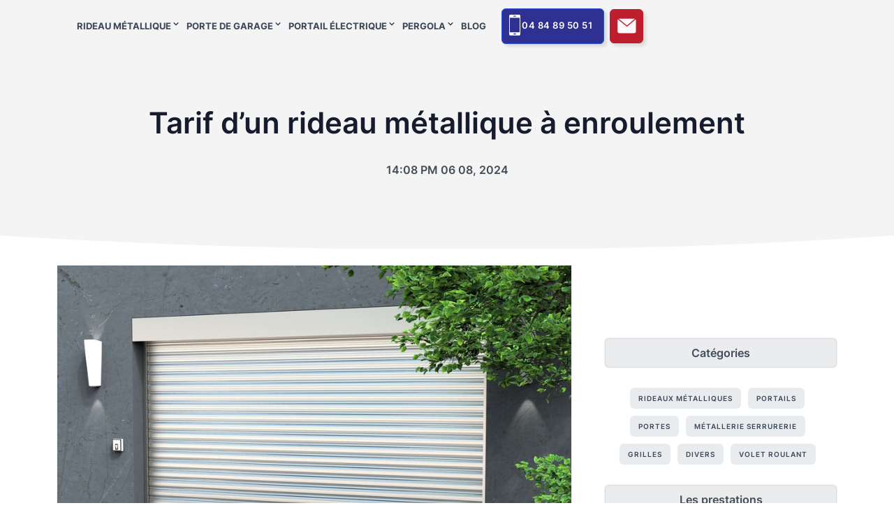

--- FILE ---
content_type: text/html; charset=utf-8
request_url: https://rideaux-metalliques-marseille.fr/blog/tarif-dun-rideau-metallique-a-enroulement
body_size: 14292
content:
<!DOCTYPE html><html lang="fr-FR"><head><meta charSet="utf-8"/><meta http-equiv="Content-Type" content="text/html; charset=UTF-8"/><meta name="viewport" content="width=device-width, initial-scale=1.0"/><link rel="canonical" href="https://rideaux-metalliques-marseille.fr/blog/tarif-dun-rideau-metallique-a-enroulement"/><meta name="google-site-verification" content="Fv24rRObi7R0jo-890cqdkVpTMxkQayaJtUtyBYB7JA"/><meta name="robots" content="index,follow"/><meta name="googlebot" content="index,follow"/><title>Tarif rideau métallique à enroulement en 2023</title><meta name="description" content="Retrouvez le tarif rideau métallique à enroulement selon son type de manœuvre, type de lame choisie, prix d&#x27;un rideau de fer en 2023."/><link rel="shortcut icon" href="https://admin.rideaux-metalliques-marseille.fr/wp-content/uploads/2022/03/Group-87.png"/><meta property="og:locale" content="fr_FR"/><meta property="og:type" content="article"/><meta property="og:title" content="Tarif rideau métallique à enroulement en 2023"/><meta property="og:description" content="Retrouvez le tarif rideau métallique à enroulement selon son type de manœuvre, type de lame choisie, prix d&#x27;un rideau de fer en 2023."/><meta property="og:url" content="https://rideaux-metalliques-marseille.fr/blog/tarif-dun-rideau-metallique-a-enroulement"/><meta property="og:site_name" content="rideaux-metalliques-marseille.fr"/><meta property="article:modified_time" content="2024-08-06T12:59:56+00:00"/><meta property="og:image" content="https://admin.rideaux-metalliques-marseille.fr/wp-content/uploads/2023/05/Tarif-rideau-metallique-a-enroulement.jpg"/><meta property="og:image:width" content="348"/><meta property="og:image:height" content="120"/><meta name="twitter:card" content="summary_large_image"/><meta name="twitter:label1" content="Durée de lecture est."/><meta name="twitter:data1" content="8 minutes"/><link href="/assets/css/single-post-style-v2.0.min.css" rel="stylesheet"/><script type="application/ld+json">[
        {
        "@context":"https://schema.org",
        "@type":"FAQPage",
        "@id":"https://rideaux-metalliques-marseille.fr/blog/tarif-dun-rideau-metallique-a-enroulement#faq",
        "name":"Rideaux Metalliques Marseille faq",
        "headline":"FAQ",
        "mainEntity":[
            {
                        "@type":"Question",
                        "name":"Quel rideau de fer placer pour son commerce ?",
                        "acceptedAnswer":{
                            "@type":"Answer",
                            "text":"Le rideau métallique à lames pleines est le meilleur choix en termes de protection puisqu’il assure une sécurité renforcée. Vous pouvez choisir entre un rideau métallique à tubes ondulés et le rideau métallique à lames micro-perforées si vous disposez d'un commerce.
"
                        }
                    },{
                        "@type":"Question",
                        "name":"Pourquoi mettre en place un rideau de fer dans son local ?",
                        "acceptedAnswer":{
                            "@type":"Answer",
                            "text":"Les rideaux de fer sont généralement employés pour sécuriser les biens et les objets dans un dépôt, magasin ou un bâtiment industriel. 
"
                        }
                    },{
                        "@type":"Question",
                        "name":"Comment choisir sa grille métallique ?",
                        "acceptedAnswer":{
                            "@type":"Answer",
                            "text":"Pour choisir correctement votre rideau en métal, il faut prendre en considération les dimensions et l’épaisseur des lames ainsi que le système de manœuvre. "
                        }
                    }
            
        ]
        }
    ]</script><meta name="next-head-count" content="25"/><link rel="preload" href="/_next/static/css/06853192a6fa5327.css" as="style"/><link rel="stylesheet" href="/_next/static/css/06853192a6fa5327.css" data-n-g=""/><link rel="preload" href="/_next/static/css/4292f878cb0c90ab.css" as="style"/><link rel="stylesheet" href="/_next/static/css/4292f878cb0c90ab.css"/><link rel="preload" href="/_next/static/css/41f400aafe9325d5.css" as="style"/><link rel="stylesheet" href="/_next/static/css/41f400aafe9325d5.css"/><link rel="preload" href="/_next/static/css/a4980145cedc231c.css" as="style"/><link rel="stylesheet" href="/_next/static/css/a4980145cedc231c.css"/><link rel="preload" href="/_next/static/css/598cb40b1cd853f5.css" as="style"/><link rel="stylesheet" href="/_next/static/css/598cb40b1cd853f5.css"/><link rel="preload" href="/_next/static/css/f1b52a64eb0cf506.css" as="style"/><link rel="stylesheet" href="/_next/static/css/f1b52a64eb0cf506.css"/><noscript data-n-css=""></noscript><script defer="" nomodule="" src="/_next/static/chunks/polyfills-c67a75d1b6f99dc8.js"></script><script defer="" src="/_next/static/chunks/5675-532f71a6d157da3f.js"></script><script defer="" src="/_next/static/chunks/5289.a6e7909a587274b0.js"></script><script defer="" src="/_next/static/chunks/9407.4f41ef40c949ca57.js"></script><script defer="" src="/_next/static/chunks/4083.b436675277ad1272.js"></script><script defer="" src="/_next/static/chunks/75fc9c18-2f740360067694f6.js"></script><script defer="" src="/_next/static/chunks/8889.4b1e7cef9ca735e9.js"></script><script defer="" src="/_next/static/chunks/5935-996c7b21aa3d8a59.js"></script><script defer="" src="/_next/static/chunks/1163.fdd6f48f29c9ffda.js"></script><script defer="" src="/_next/static/chunks/366.048b62d40d7c4d68.js"></script><script defer="" src="/_next/static/chunks/7974.9bc53d112382a1a7.js"></script><script defer="" src="/_next/static/chunks/2483.0d4ff0d20fff51c6.js"></script><script defer="" src="/_next/static/chunks/8938.5177d889ea6003a9.js"></script><script defer="" src="/_next/static/chunks/1609.b451661f7f3cb2b7.js"></script><script defer="" src="/_next/static/chunks/5518.acfe8cf130d0067e.js"></script><script defer="" src="/_next/static/chunks/6544.e5a989dd88111c9a.js"></script><script defer="" src="/_next/static/chunks/7036.6b2130df79b6b7af.js"></script><script defer="" src="/_next/static/chunks/7234.c330beb63ff6a684.js"></script><script defer="" src="/_next/static/chunks/418.1ed35a20ee6f7737.js"></script><script defer="" src="/_next/static/chunks/6910.a425eab24e7e0203.js"></script><script src="/_next/static/chunks/webpack-0a2f3d88c4dcfeb8.js" defer=""></script><script src="/_next/static/chunks/framework-839af705687712fa.js" defer=""></script><script src="/_next/static/chunks/main-f5b27e69788578bc.js" defer=""></script><script src="/_next/static/chunks/pages/_app-0cc965b8bbfa2a40.js" defer=""></script><script src="/_next/static/chunks/29107295-cfef211a6d360f63.js" defer=""></script><script src="/_next/static/chunks/pages/blog/%5Bslug%5D-66fc5f51d5c5131e.js" defer=""></script><script src="/_next/static/lO2zbsFJnFtH68OWERy3L/_buildManifest.js" defer=""></script><script src="/_next/static/lO2zbsFJnFtH68OWERy3L/_ssgManifest.js" defer=""></script></head><body><div id="__next"><header id="topnav" class="defaultscroll sticky  Header_topnav___1RMF"><div class="container"><a class="Header_logo__vPR6R" href="/"><div class="logo-light-mode" style="height:55px;margin-top:10px"><p>Loading...</p></div></a><div class="Header_menuExtras__0Ymzq"><div class="Header_menuItem__XwRyG"><div class="navbar-toggle " id="isToggle"><div class="lines"><span></span><span></span><span></span></div></div></div></div><div id="navigation" style="display:none" class="Menu_navigation__OZYyj"><ul class="Menu_navigationMenu___uF4d" style="justify-content:right"><li class="Menu_hasSubmenu__fBTBx parent-parent-menu-item menu-label has-submenu-row"><a href="/blog/tarif-dun-rideau-metallique-a-enroulement#">Rideau Métallique</a><span class="Menu_menuArrow__6uB5D"></span><ul class=" submenu Menu_submenu__zNFfV "><li><ul><li><a class="Menu_subMenuItem__z1YWn" href="/services/changement-moteur-rideau-metallique">Changement moteur rideau métallique</a></li></ul><ul><li><a class="Menu_subMenuItem__z1YWn" href="/services/installation-rideau-metallique">Installation rideau métallique</a></li></ul><ul><li><a class="Menu_subMenuItem__z1YWn" href="/services/motorisation-rideau-metallique-marseille">Motorisation rideau métallique</a></li></ul><ul><li><a class="Menu_subMenuItem__z1YWn" href="/services/fabrication-rideaux-metalliques">Fabrication rideau métallique</a></li></ul></li></ul></li><li class="false parent-parent-menu-item menu-label has-submenu-row"><a href="/blog/tarif-dun-rideau-metallique-a-enroulement#">Porte de garage</a><span class="Menu_menuArrow__6uB5D"></span><ul class=" submenu Menu_submenu__zNFfV "><li><ul><li><a class="Menu_subMenuItem__z1YWn" href="/services/reparation-porte-de-garage-marseille">Réparation porte de garage</a></li></ul><ul><li><a class="Menu_subMenuItem__z1YWn" href="/services/installation-porte-de-garage-marseille">Installation porte de garage</a></li></ul></li></ul></li><li class="false parent-parent-menu-item menu-label has-submenu-row"><a href="/blog/tarif-dun-rideau-metallique-a-enroulement#">Portail électrique</a><span class="Menu_menuArrow__6uB5D"></span><ul class=" submenu Menu_submenu__zNFfV "><li><ul><li><a class="Menu_subMenuItem__z1YWn" href="/services/installation-portail-electrique-marseille">Installation portail électrique Marseille</a></li></ul><ul><li><a class="Menu_subMenuItem__z1YWn" href="/services/depannage-portail-electrique-marseille">Dépannage portail électrique Marseille (13000)</a></li></ul></li></ul></li><li class="false parent-parent-menu-item menu-label has-submenu-row"><a href="/blog/tarif-dun-rideau-metallique-a-enroulement#">Pergola</a><span class="Menu_menuArrow__6uB5D"></span><ul class=" submenu Menu_submenu__zNFfV "><li><ul><li><a class="Menu_subMenuItem__z1YWn" href="/services/installation-pergola">Installation pergola à Marseille</a></li></ul></li></ul></li><li class="false parent-parent-menu-item menu-label "><a href="/blog">Blog</a></li><li class="text-center"><ul class="Menu_buyButton__chkng list-inline mb-0 text-center"><li class="list-inline-item mb-0 mr-2"><a target="_blank" class="Menu_btn__J3X38 btn-primary" href="tel:04 84 89 50 51"><span class="btn-pills mr-2 "><p>Loading...</p></span>04 84 89 50 51</a></li><li class="list-inline-item mb-0"><a class="Menu_btn__J3X38 btn-secondary"><div class="first-image"><p>Loading...</p></div></a></li></ul></li></ul></div></div></header><section class="bg-half-170 bg-light d-table w-100 cpt-6 cpb-6"><div class="container"><div class="row mt-5 justify-content-center"><div class="col-lg-12 text-center"><div class="pages-heading"><h1>Tarif d’un rideau métallique à enroulement</h1><ul class="list-unstyled mt-4 mb-0"><li class="list-inline-item h6 date text-muted"><i class="mdi mdi-calendar-check"></i>14:08 PM 06 08, 2024</li></ul></div></div></div></div></section><div class="position-relative"><div class="shape overflow-hidden text-white"><svg viewBox="0 0 2880 48" fill="none" xmlns="http://www.w3.org/2000/svg"><path d="M0 48H1437.5H2880V0H2160C1442.5 52 720 0 720 0H0V48Z" fill="currentColor"></path></svg></div></div><section class="section pb-4 pt-4"><div class="container"><div class="row"><div class="col-lg-8 col-md-6"><div class="card blog blog-detail border-0 shadow rounded"><div class="img-fluid rounded-top text-center"><p>Loading...</p></div><div class="card-body content"><div><i class="mdi mdi-tag text-primary me-1"></i><a class="text-primary" href="/blog/c/rideau-metallique">#<!-- -->Rideaux métalliques<!-- --> </a></div><div class="pb-4 TableofContent_TableOfContent__TW7Fz" id="toc"><h3>Sommaire</h3><ul data-toc="content" data-toc-headings="headings"></ul></div><div class="toc-content"><div class="text-muted mbt-3 editor-content"><p><span style="font-weight:400">Poser un rideau métallique dans un local commercial ou une maison est devenu essentiel pour renforcer la sécurité de votre bâtiment contre les risques de cambriolages et d’effractions. En effet, ces équipements séduisent plusieurs utilisateurs en France en raison de leurs plusieurs avantages.&amp;</span></p>
<p><span style="font-weight:400">Cependant, avant de choisir un rideau de fer, vous devez être conscient de certains critères qui peuvent affecter le prix de votre dispositif. Il est donc nécessaire de se renseigner sur ces différents facteurs avant d’effectuer son choix de grille métallique.</span></p>
<p><span style="font-weight:400">C’est pour cela que dans cet article, nous allons vous présenter les différentes variables qui peuvent affecter votre choix de </span><b>rideaux métalliques pas chers</b><span style="font-weight:400">. </span></p>
<h2><span style="font-weight:400">De quoi dépend le tarif rideau métallique à enroulement ?</span></h2>
<p><span style="font-weight:400">En tenant compte de plusieurs modèles des rideaux de fer disponibles sur le marché français avec des coûts et des performances allant de faible à élevé, l’échelle de coûts d’un rideau en métal est incroyablement variable. Par conséquent, quelques critères doivent être pris en compte pour choisir le modèle adéquat.</span></p>
<p><span style="font-weight:400">Un </span><b>rideau métallique à enroulement</b><span style="font-weight:400"> est composé de plusieurs facteurs qui font varier son prix. En effet, ce tarif dépend de ces facteurs, notamment de la dimension du rideau, du matériau des lames, du type de manœuvre choisi. </span></p>
<p><span style="font-weight:400">C’est pour cela que vous devez faire les recherches avant d’effectuer l’</span><a href="https://rideaux-metalliques-marseille.fr/services/installation-rideau-metallique"><span style="font-weight:400">installation de votre rideau métallique</span></a><span style="font-weight:400">.</span></p>
<h3><span style="font-weight:400">Prix selon la dimension</span></h3>
<p><span style="font-weight:400">Les dimensions de votre dispositif ont un impact significatif sur leurs prix. En fait, elles varient selon vos préférences et vos besoins, ainsi que l’espace disponible de votre  ouverture.</span></p>
<p><span style="font-weight:400">La taille de l’appareil de votre local influe sur la taille de l’appareil et, par conséquent, le prix d’une grille en métal. </span></p>
<table><tbody><tr><td><span style="font-weight:400">Dimension    </span></td><td><span style="font-weight:400">Prix moyen en 2023 (pose comprise)</span></td></tr><tr><td><span style="font-weight:400">                   </span><p></p>
<p><span style="font-weight:400">2000 mm x 2000 mm</span> <span style="font-weight:400"> </span></p></td><td><span style="font-weight:400">À partir de 1100 €</span></td></tr><tr><td><span style="font-weight:400">2500 mm x 2500 mm  </span></td><td><span style="font-weight:400">À partir de 1300 €</span></td></tr><tr><td><span style="font-weight:400">3000 mm x 3000 mm</span></td><td><span style="font-weight:400">À partir de 1500 €</span></td></tr><tr><td><span style="font-weight:400">3500 mm x 3500 mm</span></td><td><span style="font-weight:400">À partir de 1750 €</span></td></tr><tr><td><span style="font-weight:400">4000 mm x 3500 mm</span> <span style="font-weight:400">  </span></td><td><span style="font-weight:400">  À partir de 2200 €</span></td></tr></tbody></table>
<p> </p>
<h3><span style="font-weight:400">Prix du rideau selon le type de lames</span></h3>
<p><span style="font-weight:400">Plusieurs modèles de rideaux sont disponibles sur le marché et chacun se diffère par le type de la lame placée : </span></p>
<table><tbody><tr><td><span style="font-weight:400">Type de lame</span> <span style="font-weight:400">               </span></td><td><span style="font-weight:400">Prix du rideau (pose comprise) en 2023</span></td></tr><tr><td><span style="font-weight:400">Lame pleine </span></td><td><span style="font-weight:400"> À partir de 8 € /mètre linéaire</span></td></tr><tr><td><span style="font-weight:400">Tube ondulé</span> <span style="font-weight:400">   </span></td><td><span style="font-weight:400">  A partir de 8 € /mètre linéaire</span></td></tr><tr><td><span style="font-weight:400">Lame micro perforée</span></td><td><span style="font-weight:400">  À partir de 12 € /mètre linéaire</span></td></tr><tr><td><span style="font-weight:400">Lame galvanisée</span></td><td><span style="font-weight:400">  A partir de 14 € /mètre linéaire</span><span style="font-weight:400"> </span></td></tr></tbody></table>
<p> </p>
<ul>
<li style="font-weight:400" aria-level="1"><span style="font-weight:400">Le </span><b>rideau métallique à lames pleines</b><span style="font-weight:400"> : en termes de rapport qualité-prix, ce rideau ferme entièrement l’entrée d’un local. Grâce à sa résistance, il contribue à renforcer la sécurité de vos espaces. </span></li>
<li style="font-weight:400" aria-level="1"><span style="font-weight:400">Le </span><b>rideau métallique à lames micro- perforées</b><span style="font-weight:400"> : son côté visible rend l’intérieur d’un magasin plus évident. En raison de leur conception orientée vers les espaces commerciaux, ce modèle est plus cher que celui à lames pleines.</span></li>
<li style="font-weight:400" aria-level="1"><span style="font-weight:400">Le </span><b>rideau de fer à tubes ondulés</b><span style="font-weight:400"> : il offre une protection améliorée contre les dommages accidentels grâce à sa résistance.</span></li>
</ul>
<p><span style="font-weight:400">Il faut noter également que le prix de matériau au mètre linéaire dépend de l’épaisseur de ses lames, qui est défini par les dimensions et la solidité du rideau.</span></p>
<h3><span style="font-weight:400">Prix selon le type de manoeuvre </span></h3>
<p><span style="font-weight:400">Les rideaux manuels sont très résistants et vous permettent de profiter de plusieurs atouts,mais peuvent être assez lourds à manier. Vous pouvez alors opter pour un </span><b>rideau metallique electrique</b><span style="font-weight:400"> pour vous faciliter la vie.</span></p>
<p><span style="font-weight:400">Vous pouvez choisir entre un modèle manuel ou motorisé en fonction de votre budget et de la nature de votre activité. En effet, les rideaux manuels sont moins chers que les appareils </span></p>
<p><span style="font-weight:400">motorisés.</span></p>
<table><tbody><tr><td><span style="font-weight:400">Type de manœuvre</span></td><td><span style="font-weight:400"> Tarif en 2023 </span></td></tr><tr><td><span style="font-weight:400">Rideau de fer manuel</span> <span style="font-weight:400">         </span></td><td><span style="font-weight:400">À partir de 500 € </span></td></tr><tr><td><span style="font-weight:400">Rideau métallique électrique</span></td><td><span style="font-weight:400">  À partir de 1000 € </span></td></tr></tbody></table>
<p> </p>
<h2><span style="font-weight:400">Prix rideau métallique sur mesure en 2023</span></h2>
<p><span style="font-weight:400">Si vous voulez acheter un</span><b> rideau métallique à enroulement</b><span style="font-weight:400"> sur mesure, le tarif dépend des fonctionnalités que vous choisissez. Généralement, le rideau en acier avec un moteur central coûte à partir de 1000 euros. Dans le cas d’un modèle manuel, les rideaux manuels sur mesure sont à partir de 500 euros.</span></p>
<h2><span style="font-weight:400">Prix de pose de rideaux métalliques</span></h2>
<p><span style="font-weight:400">Une fois que vous avez sélectionné le dispositif à mettre en place et qu’il convient à votre ouverture, vous devez consulter un expert pour l’installation du rideau. Cette tâche nécessite une grande expertise dans le domaine pour avoir la garantie de travaux effectués selon les règles de l’art.</span></p>
<p><span style="font-weight:400">Dans ce cas, il est important de faire appel à un artisan serrurier pour effectuer cette opération et correctement répondre à vos besoins.</span></p>
<p><span style="font-weight:400">En effet, le tarif d’installation de rideaux métalliques dépend de : </span></p>
<ul>
<li style="font-weight:400" aria-level="1"><span style="font-weight:400">Secteur géographique : certaines régions offrent des prix plus élevés que d’autres. Ainsi, vous pouvez avoir un prix de pose majoré de 20 % par rapport à la moyenne. </span></li>
<li style="font-weight:400" aria-level="1"><span style="font-weight:400">L’expert choisi : chaque installateur définit son propre tarif en fonction de la prestation demandée. </span></li>
<li style="font-weight:400" aria-level="1"><span style="font-weight:400">Le type de pose : certains rideaux de fer nécessitent une pose compliquée, ce qui  influe sur le tarif de votre appareil.</span></li>
</ul>
<!-- --> </div></div></div></div><section id="faq" class="section pt-3 FAQ_FAQ_title__6DFbq"><div class="container __web-inspector-hide-shortcut__"><div class="row align-items-center"><div class="col-lg-12 col-md-6 pt-4 "><div class="section-title"><h2 class="title ">FAQ</h2></div><div class="FAQ_accordion__kbh99" id="accordionExample"><div class="FAQ_accordionItem__zVpfL rounded shadow"><h3 class="FAQ_accordionHeader__Op8LX"><button class="FAQ_accordionButton__wm2lE border-0 bg-light FAQ_collapsed__di3Qr" type="button" data-bs-toggle="collapse" data-bs-target="#collapse0" aria-expanded="true" aria-controls="collapse0">Quel rideau de fer placer pour son commerce ?</button></h3><div id="collapse0" class="accordion-collapse border-0 FAQ_collapse__t35Uf FAQ_show__bag08" aria-labelledby="headingOne" data-bs-parent="#accordionExample"><div class="FAQ_accordionBody__NIDfA text-muted bg-white" style="margin-bottom:0"><p><span style="font-weight:400">Le rideau métallique à lames pleines est le meilleur choix en termes de protection puisqu’il assure une sécurité renforcée. Vous pouvez choisir entre un rideau métallique à tubes ondulés et le rideau métallique à lames micro-perforées si vous disposez d’un commerce.</span></p>
</div></div></div><div class="FAQ_accordionItem__zVpfL rounded shadow"><h3 class="FAQ_accordionHeader__Op8LX"><button class="FAQ_accordionButton__wm2lE border-0 bg-light " type="button" data-bs-toggle="collapse" data-bs-target="#collapse1" aria-expanded="true" aria-controls="collapse1">Pourquoi mettre en place un rideau de fer dans son local ?</button></h3><div id="collapse1" class="accordion-collapse border-0 FAQ_collapse__t35Uf " aria-labelledby="headingOne" data-bs-parent="#accordionExample"><div class="FAQ_accordionBody__NIDfA text-muted bg-white" style="margin-bottom:0"><p><span style="font-weight:400">Les rideaux de fer sont généralement employés pour sécuriser les biens et les objets dans un dépôt, magasin ou un bâtiment industriel. </span></p>
</div></div></div><div class="FAQ_accordionItem__zVpfL rounded shadow"><h3 class="FAQ_accordionHeader__Op8LX"><button class="FAQ_accordionButton__wm2lE border-0 bg-light " type="button" data-bs-toggle="collapse" data-bs-target="#collapse2" aria-expanded="true" aria-controls="collapse2">Comment choisir sa grille métallique ?</button></h3><div id="collapse2" class="accordion-collapse border-0 FAQ_collapse__t35Uf " aria-labelledby="headingOne" data-bs-parent="#accordionExample"><div class="FAQ_accordionBody__NIDfA text-muted bg-white" style="margin-bottom:0"><p><span style="font-weight:400">Pour choisir correctement votre rideau en métal, il faut prendre en considération les dimensions et l’épaisseur des lames ainsi que le système de manœuvre. </span></p>
</div></div></div></div></div></div></div></section><div class="card shadow rounded border-0 mt-4"><div class="card-body"><h5 class="card-title mb-0">Quelle est la durée de vie d’un rideau métallique ?</h5><div class="row"><div class="col-lg-6 mt-4 pt-2"><div class="card blog rounded shadow bg-light"><a href="/blog/quelle-est-la-duree-de-vie-dun-rideau-metallique"><div class="position-relative"><p>Loading...</p><div class="overlay rounded-top bg-dark"></div></div></a><div class="card-body content"><div><i class="mdi mdi-tag text-primary me-1"></i><a class="text-primary" href="/blog/tarif-dun-rideau-metallique-a-enroulement#">#<!-- -->Rideaux métalliques<!-- --> </a></div><h2 class="h5"><a class="card-title title text-dark" href="/blog/quelle-est-la-duree-de-vie-dun-rideau-metallique">Quelle est la durée de vie d’un rideau métallique ?</a></h2></div><div class="author"><small class="text-light date"><i class="uil uil-calendar-alt"></i>12:08 PM 07 08, 2024</small></div></div></div></div></div></div></div><div class="col-lg-4 col-md-6 col-12 mt-4 mt-sm-0 pt-2 pt-sm-0"><div class="card border-0 sidebar sticky-bar ms-lg-4"><div class="card-body p-0"><div class="widget mt-4"><h2 class="bg-soft-dark d-block py-2 rounded shadow text-center h6 mb-0 text-muted">Catégories</h2><div class="tagcloud text-center mt-4"><a class="rounded" href="/blog/c/rideau-metallique">Rideaux métalliques</a><a class="rounded" href="/blog/c/portails">Portails</a><a class="rounded" href="/blog/c/portes">Portes</a><a class="rounded" href="/blog/c/metallerie-serrurerie">Métallerie serrurerie</a><a class="rounded" href="/blog/c/grilles">Grilles</a><a class="rounded" href="/blog/c/divers">Divers</a><a class="rounded" href="/blog/c/volet-roulant">Volet roulant</a></div></div><div class="widget mt-4"><h2 class="bg-soft-dark d-block py-2 rounded shadow text-center h6 mb-0 text-muted">Les prestations </h2><div class="mt-4"><div class="col-lg-12 col-md-12 mt-2 pt-1"><div class="d-flex key-feature align-items-center p-3 rounded shadow"><div class="icon text-center rounded-circle me-3" style="padding-top:7px"><p>Loading...</p></div><div class="flex-1"><a style="color:black" href="/services/changement-moteur-rideau-metallique"><h3 class="title mb-0 h5" style="text-transform:capitalize">Changement moteur rideau métallique Marseille</h3></a></div></div></div><div class="col-lg-12 col-md-12 mt-2 pt-1"><div class="d-flex key-feature align-items-center p-3 rounded shadow"><div class="icon text-center rounded-circle me-3" style="padding-top:7px"><p>Loading...</p></div><div class="flex-1"><a style="color:black" href="/services/depannage-rideau-metallique-marseille"><h3 class="title mb-0 h5" style="text-transform:capitalize">Dépannage rideau métallique</h3></a></div></div></div><div class="col-lg-12 col-md-12 mt-2 pt-1"><div class="d-flex key-feature align-items-center p-3 rounded shadow"><div class="icon text-center rounded-circle me-3" style="padding-top:7px"><p>Loading...</p></div><div class="flex-1"><a style="color:black" href="/services/fabrication-rideaux-metalliques"><h3 class="title mb-0 h5" style="text-transform:capitalize">Fabrication rideau métallique Marseille</h3></a></div></div></div><div class="col-lg-12 col-md-12 mt-2 pt-1"><div class="d-flex key-feature align-items-center p-3 rounded shadow"><div class="icon text-center rounded-circle me-3" style="padding-top:7px"><p>Loading...</p></div><div class="flex-1"><a style="color:black" href="/services/installation-rideau-metallique"><h3 class="title mb-0 h5" style="text-transform:capitalize">Installation rideau métallique Marseille</h3></a></div></div></div><div class="col-lg-12 col-md-12 mt-2 pt-1"><div class="d-flex key-feature align-items-center p-3 rounded shadow"><div class="icon text-center rounded-circle me-3" style="padding-top:7px"><p>Loading...</p></div><div class="flex-1"><a style="color:black" href="/services/motorisation-rideau-metallique-marseille"><h3 class="title mb-0 h5" style="text-transform:capitalize">Motorisation rideau métallique Marseille</h3></a></div></div></div><div class="col-lg-12 col-md-12 mt-2 pt-1"><div class="d-flex key-feature align-items-center p-3 rounded shadow"><div class="icon text-center rounded-circle me-3" style="padding-top:7px"><p>Loading...</p></div><div class="flex-1"><a style="color:black" href="/services/remplacement-pieces-rideau-metallique"><h3 class="title mb-0 h5" style="text-transform:capitalize">Remplacement pièces rideau métallique Marseille</h3></a></div></div></div></div></div><div class="widget mt-4"><h2 class="bg-soft-dark d-block py-2 rounded shadow text-center h6 mb-0 text-muted">Les articles populaires</h2><div class="mt-4"><div class="clearfix post-recent"><div class="post-recent-thumb float-start"><a href="/blog/comment-reparer-un-rideau-metallique-bloque"><p>Loading...</p></a></div><div class="post-recent-content float-start"><h3><a href="/blog/comment-reparer-un-rideau-metallique-bloque">Comment réparer un rideau métallique ?</a></h3><span class="text-muted mt-2">2024-12-11T16:58:32</span></div></div><div class="clearfix post-recent"><div class="post-recent-thumb float-start"><a href="/blog/comment-choisir-sa-motorisation-de-portail"><p>Loading...</p></a></div><div class="post-recent-content float-start"><h3><a href="/blog/comment-choisir-sa-motorisation-de-portail">Comment choisir sa motorisation de portail ?</a></h3><span class="text-muted mt-2">2023-08-02T12:10:43</span></div></div><div class="clearfix post-recent"><div class="post-recent-thumb float-start"><a href="/blog/comment-reparer-une-porte-sectionnelle-industrielle"><p>Loading...</p></a></div><div class="post-recent-content float-start"><h3><a href="/blog/comment-reparer-une-porte-sectionnelle-industrielle">Comment réparer une porte sectionnelle industrielle ?</a></h3><span class="text-muted mt-2">2024-08-07T14:40:46</span></div></div></div></div></div></div></div></div></div></section><footer class="footer footer-light Footer_footerLight__55_iO"><div class="container"><div class="row"><div class="col-12"><div class="Footer_footerPy60__yO6x3"><div class="row"><div class="col-lg-4 col-12 pb-0 pb-md-2"><div class="Footer_footerSec__qBTu1"><div class="Footer_logoFooter__FcsAV"><a href="/"><p>Loading...</p></a></div><ul class="list-unstyled Footer_footerList__uKWWF mt-4"><li><a class="Footer_textFoot__xyGpp row" href="tel:04 84 89 50 51"><span class="col-2 my-auto"><p>Loading...</p></span><span class="col-10 my-auto">04 84 89 50 51</span></a></li><li><a class="Footer_textFoot__xyGpp row" href="mailto:contact@rideaux-metalliques-marseille.fr"><span class="col-2 my-auto"><p>Loading...</p></span><span class="col-10 my-auto">contact@rideaux-metalliques-marseille.fr</span></a></li><li><a class="Footer_textFoot__xyGpp row" href="https://www.google.com/maps/place/37+Rue+Saint-S%C3%A9bastien,+13006+Marseille,+France/@43.2838567,5.3809772,17z/data=!3m1!4b1!4m6!3m5!1s0x12c9c0adf406a9dd:0xd1beb2bd2965df8!8m2!3d43.2838567!4d5.3835521!16s%2Fg%2F11bw4189sx?entry=ttu"><span class="col-2 my-auto"><p>Loading...</p></span><span class="col-10 my-auto">37 Rue Saint-Sébastien, 13006 Marseille</span></a></li></ul></div></div><div class="col-lg-5 col-md-7 col-12 mt-4 mt-md-2 pt-2 pt-sm-0"><div class="Footer_footerSec__qBTu1"><h2 class="Footer_footerHead__Nis_P text-center">Services </h2><ul class="list-unstyled row Footer_footerList__uKWWF mt-4"><li class="col-lg-12"><a class="Footer_textFoot__xyGpp row" href="/services/changement-moteur-rideau-metallique"><span class="col-1 text-center my-auto"><p>Loading...</p></span><span class="col-11 my-auto">Changement moteur rideau métallique Marseille</span></a></li><li class="col-lg-12"><a class="Footer_textFoot__xyGpp row" href="/services/depannage-rideau-metallique-marseille"><span class="col-1 text-center my-auto"><p>Loading...</p></span><span class="col-11 my-auto">Dépannage rideau métallique</span></a></li><li class="col-lg-12"><a class="Footer_textFoot__xyGpp row" href="/services/installation-rideau-metallique"><span class="col-1 text-center my-auto"><p>Loading...</p></span><span class="col-11 my-auto">Installation rideau métallique Marseille</span></a></li><li class="col-lg-12"><a class="Footer_textFoot__xyGpp row" href="/services/motorisation-rideau-metallique-marseille"><span class="col-1 text-center my-auto"><p>Loading...</p></span><span class="col-11 my-auto">Motorisation rideau métallique Marseille</span></a></li><li class="col-lg-12"><a class="Footer_textFoot__xyGpp row" href="/services/fabrication-rideaux-metalliques"><span class="col-1 text-center my-auto"><p>Loading...</p></span><span class="col-11 my-auto">Fabrication rideau métallique Marseille</span></a></li></ul></div></div><div class="col-lg-3 col-md-5 col-12 mt-4 mt-md-2 pt-2 pt-sm-0"><h2 class="Footer_footerHead__Nis_P text-center" style="font-size:18px !important">Le seul numéro à avoir pour vos problèmes de rideau métallique!!</h2><br/><div class="row"><div class="col-lg-12"><div class="buy-button text-center"><ul style="padding-left:0"><li class="list-inline-item mb-0 mr-2" style="width:100%"><a class="btn btn-secondary" style="width:100%" href="tel:04 84 89 50 51"><span class="btn-pills mr-2 "><p>Loading...</p></span><span class="my-auto">04 84 89 50 51</span></a></li><li class="list-inline-item mb-0 mr-2 mt-3" style="width:100%"><a class="btn btn-primary" style="width:100%" href="/contact"><span class="btn-pills mr-2 "><p>Loading...</p></span><span class="my-auto">Prendre un rendez-vous</span></a></li></ul></div></div></div></div></div></div></div></div></div><div class="Footer_bgFooter__JsivQ text-white-50 border-top pt-lg-3"><div class="container text-center"><div class="row align-items-center"><div class="col-sm-4 mt-2 my-auto"><div class="text-sm-start"><p class="mb-0">© Digital Market. Tous droits réservés 2023.</p></div></div><div class="col-sm-8 mt-2 mt-sm-0 pt-2 pt-sm-0 my-auto"><div class="row"><div class="col-md-8 col-12 my-auto"><span><a href="/politique-de-confidentialite"><span class="Footer_textFoot__xyGpp text-left">Politique de confidentialité</span></a><span> | </span></span><span><a href="/plan-du-site"><span class="Footer_textFoot__xyGpp text-left">Plan du site</span></a><span> | </span></span><span><a href="/qui-sommes-nous"><span class="Footer_textFoot__xyGpp text-left">Qui Sommes nous</span></a><span> | </span></span><span><a href="/mentions-legales"><span class="Footer_textFoot__xyGpp text-left">Mentions Légales</span></a></span></div><div class="col-md-4 col-12 my-auto"><ul class="list-unstyled Footer_socialIcon__tujQe social mb-0  text-center"><li class="list-inline-item"><a class="rounded pt-1" target="_blank" href="https://www.youtube.com/channel/UCgtKEJWplRGNdxvHqX4_-zA"><p>Loading...</p></a></li><li class="list-inline-item"><a class="rounded pt-1" target="_blank" href="https://www.facebook.com/rideaux.metalliques.marseille/"><p>Loading...</p></a></li><li class="list-inline-item"><a class="rounded pt-1" target="_blank" href="https://www.instagram.com/rideaumetalliquemarseille/"><p>Loading...</p></a></li><li class="list-inline-item"><a class="rounded pt-1" target="_blank" href="https://www.pinterest.fr/metalleriefrance/"><p>Loading...</p></a></li></ul></div></div></div></div></div></div></footer><noscript><a href="https://www.clickcease.com" rel="nofollow"><img src="https://monitor.clickcease.com" alt="ClickCease"/></a></noscript></div><script id="__NEXT_DATA__" type="application/json">{"props":{"pageProps":{"layout":{"seo":{"breadcrumbs":[{"text":"Tarif d’un rideau métallique à enroulement","url":"https://rideaux-metalliques-marseille.fr/blog/tarif-dun-rideau-metallique-a-enroulement/"}],"title":"Tarif rideau métallique à enroulement en 2023","metaDesc":"Retrouvez le tarif rideau métallique à enroulement selon son type de manœuvre, type de lame choisie, prix d'un rideau de fer en 2023.","opengraphAuthor":"","opengraphDescription":"Retrouvez le tarif rideau métallique à enroulement selon son type de manœuvre, type de lame choisie, prix d'un rideau de fer en 2023.","opengraphTitle":"Tarif rideau métallique à enroulement en 2023","opengraphImage":{"sourceUrl":"https://admin.rideaux-metalliques-marseille.fr/wp-content/uploads/2023/05/Tarif-rideau-metallique-a-enroulement.jpg"},"opengraphSiteName":"rideaux-metalliques-marseille.fr","opengraphPublishedTime":"2023-05-11T14:45:21+00:00","opengraphModifiedTime":"2024-08-06T12:59:56+00:00","twitterTitle":"","twitterDescription":"","twitterImage":null,"schemaDetails":"{\"@context\":\"https://schema.org\",\"@graph\":[{\"@type\":\"Organization\",\"@id\":\"https://rideaux-metalliques-marseille.fr/#organization\",\"name\":\"Rideaux M\\u00e9talliques Marseille\",\"url\":\"https://rideaux-metalliques-marseille.fr/\",\"sameAs\":[],\"logo\":{\"@type\":\"ImageObject\",\"@id\":\"https://rideaux-metalliques-marseille.fr/#logo\",\"inLanguage\":\"fr-FR\",\"url\":\"https://admin.rideaux-metalliques-marseille.fr/wp-content/uploads/2022/06/Layer-2-4.png\",\"contentUrl\":\"https://admin.rideaux-metalliques-marseille.fr/wp-content/uploads/2022/06/Layer-2-4.png\",\"width\":348,\"height\":120,\"caption\":\"Rideaux M\\u00e9talliques Marseille\"},\"image\":{\"@id\":\"https://rideaux-metalliques-marseille.fr/#logo\"}},{\"@type\":\"WebSite\",\"@id\":\"https://rideaux-metalliques-marseille.fr/#website\",\"url\":\"https://rideaux-metalliques-marseille.fr/\",\"name\":\"rideaux-metalliques-marseille.fr\",\"description\":\"Un site utilisant WordPress\",\"publisher\":{\"@id\":\"https://rideaux-metalliques-marseille.fr/#organization\"},\"potentialAction\":[{\"@type\":\"SearchAction\",\"target\":{\"@type\":\"EntryPoint\",\"urlTemplate\":\"https://rideaux-metalliques-marseille.fr/?s={search_term_string}\"},\"query-input\":\"required name=search_term_string\"}],\"inLanguage\":\"fr-FR\"},{\"@type\":\"ImageObject\",\"@id\":\"https://rideaux-metalliques-marseille.fr/blog/tarif-dun-rideau-metallique-a-enroulement/#primaryimage\",\"inLanguage\":\"fr-FR\",\"url\":\"https://admin.rideaux-metalliques-marseille.fr/wp-content/uploads/2023/05/Tarif-rideau-metallique-a-enroulement.jpg\",\"contentUrl\":\"https://admin.rideaux-metalliques-marseille.fr/wp-content/uploads/2023/05/Tarif-rideau-metallique-a-enroulement.jpg\",\"width\":860,\"height\":573,\"caption\":\"Tarif rideau m\\u00e9tallique \\u00e0 enroulement\"},{\"@type\":\"WebPage\",\"@id\":\"https://rideaux-metalliques-marseille.fr/blog/tarif-dun-rideau-metallique-a-enroulement/#webpage\",\"url\":\"https://rideaux-metalliques-marseille.fr/blog/tarif-dun-rideau-metallique-a-enroulement/\",\"name\":\"Tarif rideau m\\u00e9tallique \\u00e0 enroulement en 2023\",\"isPartOf\":{\"@id\":\"https://rideaux-metalliques-marseille.fr/#website\"},\"primaryImageOfPage\":{\"@id\":\"https://rideaux-metalliques-marseille.fr/blog/tarif-dun-rideau-metallique-a-enroulement/#primaryimage\"},\"datePublished\":\"2023-05-11T14:45:21+00:00\",\"dateModified\":\"2024-08-06T12:59:56+00:00\",\"description\":\"Retrouvez le tarif rideau m\\u00e9tallique \\u00e0 enroulement selon son type de man\\u0153uvre, type de lame choisie, prix d'un rideau de fer en 2023.\",\"breadcrumb\":{\"@id\":\"https://rideaux-metalliques-marseille.fr/blog/tarif-dun-rideau-metallique-a-enroulement/#breadcrumb\"},\"inLanguage\":\"fr-FR\",\"potentialAction\":[{\"@type\":\"ReadAction\",\"target\":[\"https://rideaux-metalliques-marseille.fr/blog/tarif-dun-rideau-metallique-a-enroulement/\"]}]},{\"@type\":\"BreadcrumbList\",\"@id\":\"https://rideaux-metalliques-marseille.fr/blog/tarif-dun-rideau-metallique-a-enroulement/#breadcrumb\",\"itemListElement\":[{\"@type\":\"ListItem\",\"position\":1,\"name\":\"Tarif d\\u2019un rideau m\\u00e9tallique \\u00e0 enroulement\"}]},{\"@type\":\"Article\",\"@id\":\"https://rideaux-metalliques-marseille.fr/blog/tarif-dun-rideau-metallique-a-enroulement/#article\",\"isPartOf\":{\"@id\":\"https://rideaux-metalliques-marseille.fr/blog/tarif-dun-rideau-metallique-a-enroulement/#webpage\"},\"author\":{\"@id\":\"https://rideaux-metalliques-marseille.fr/#/schema/person/5f2e80d265164567b2269f7efb5bf07a\"},\"headline\":\"Tarif d\\u2019un rideau m\\u00e9tallique \\u00e0 enroulement\",\"datePublished\":\"2023-05-11T14:45:21+00:00\",\"dateModified\":\"2024-08-06T12:59:56+00:00\",\"mainEntityOfPage\":{\"@id\":\"https://rideaux-metalliques-marseille.fr/blog/tarif-dun-rideau-metallique-a-enroulement/#webpage\"},\"wordCount\":894,\"commentCount\":0,\"publisher\":{\"@id\":\"https://rideaux-metalliques-marseille.fr/#organization\"},\"image\":{\"@id\":\"https://rideaux-metalliques-marseille.fr/blog/tarif-dun-rideau-metallique-a-enroulement/#primaryimage\"},\"thumbnailUrl\":\"https://admin.rideaux-metalliques-marseille.fr/wp-content/uploads/2023/05/Tarif-rideau-metallique-a-enroulement.jpg\",\"articleSection\":[\"Rideaux m\\u00e9talliques\"],\"inLanguage\":\"fr-FR\",\"potentialAction\":[{\"@type\":\"CommentAction\",\"name\":\"Comment\",\"target\":[\"https://rideaux-metalliques-marseille.fr/blog/tarif-dun-rideau-metallique-a-enroulement/#respond\"]}]},{\"@type\":\"Person\",\"@id\":\"https://rideaux-metalliques-marseille.fr/#/schema/person/5f2e80d265164567b2269f7efb5bf07a\",\"name\":\"basma chouchene\",\"image\":{\"@type\":\"ImageObject\",\"@id\":\"https://rideaux-metalliques-marseille.fr/#personlogo\",\"inLanguage\":\"fr-FR\",\"url\":\"https://secure.gravatar.com/avatar/13e7d51b01467b7037b1488e971f0d33?s=96\u0026d=mm\u0026r=g\",\"contentUrl\":\"https://secure.gravatar.com/avatar/13e7d51b01467b7037b1488e971f0d33?s=96\u0026d=mm\u0026r=g\",\"caption\":\"basma chouchene\"},\"url\":\"https://rideaux-metalliques-marseille.fr/author/basma/\"}]}","opengraphUrl":"https://rideaux-metalliques-marseille.fr/blog/tarif-dun-rideau-metallique-a-enroulement/","opengraphType":"article","opengraphPublisher":"","metaKeywords":"","canonical":""},"layoutContent":{"header":{"favicon":"https://admin.rideaux-metalliques-marseille.fr/wp-content/uploads/2022/03/Group-87.png","siteLogoUrl":"https://admin.rideaux-metalliques-marseille.fr/wp-content/uploads/2022/10/Layer-2-4.webp","siteTagLine":"Un site utilisant WordPress","siteTitle":"rideaux-metalliques-marseille.fr"},"contactBar":{"contactBar":{"form":{"title":"Faites votre demande en un simple clic !","services":[{"id":"cG9zdDozMTQx","title":"Changement moteur rideau métallique Marseille"},{"id":"cG9zdDozMTIx","title":"Dépannage rideau métallique"},{"id":"cG9zdDozMzAx","title":"Fabrication rideau métallique Marseille"},{"id":"cG9zdDozMTM3","title":"Installation rideau métallique Marseille"},{"id":"cG9zdDozMTI5","title":"Motorisation rideau métallique Marseille"},{"id":"cG9zdDozMTg0","title":"Remplacement pièces rideau métallique Marseille"}],"img":{"altText":"logo rideaux metallique marseille","sourceUrl":"https://admin.rideaux-metalliques-marseille.fr/wp-content/uploads/2022/03/Layer-2-4.svg"}}}},"headerMenus":{"edges":[{"node":{"id":"cG9zdDozMjIy","label":"Rideau Métallique","url":null,"path":null,"childItems":{"edges":[{"node":{"id":"cG9zdDozMjE2","label":"Changement moteur rideau métallique","url":"https://rideaux-metalliques-marseille.fr/services/changement-moteur-rideau-metallique/","path":"/services/changement-moteur-rideau-metallique/","connectedNode":{"node":{"id":"cG9zdDozMTQx","featuredImage":null}}}},{"node":{"id":"cG9zdDozMjE3","label":"Installation rideau métallique","url":"https://rideaux-metalliques-marseille.fr/services/installation-rideau-metallique/","path":"/services/installation-rideau-metallique/","connectedNode":{"node":{"id":"cG9zdDozMTM3","featuredImage":null}}}},{"node":{"id":"cG9zdDozMjE4","label":"Motorisation rideau métallique","url":"https://rideaux-metalliques-marseille.fr/services/motorisation-rideau-metallique-marseille/","path":"/services/motorisation-rideau-metallique-marseille/","connectedNode":{"node":{"id":"cG9zdDozMTI5","featuredImage":null}}}},{"node":{"id":"cG9zdDozMzA4","label":"Fabrication rideau métallique","url":"https://rideaux-metalliques-marseille.fr/services/fabrication-rideaux-metalliques/","path":"/services/fabrication-rideaux-metalliques/","connectedNode":{"node":{"id":"cG9zdDozMzAx","featuredImage":null}}}}]}}},{"node":{"id":"cG9zdDo1MDY4","label":"Porte de garage","url":"#","path":"#","childItems":{"edges":[{"node":{"id":"cG9zdDo1MDcy","label":"Réparation porte de garage","url":"https://rideaux-metalliques-marseille.fr/services/reparation-porte-de-garage-marseille/","path":"/services/reparation-porte-de-garage-marseille/","connectedNode":{"node":{"id":"cG9zdDo1MDcw","featuredImage":{"node":{"altText":"Réparation porte de garage Marseille","sourceUrl":"https://admin.rideaux-metalliques-marseille.fr/wp-content/uploads/2023/03/Porte-de-garage-automatique-.jpg"}}}}}},{"node":{"id":"cG9zdDo1NTQ3","label":"Installation porte de garage","url":"https://rideaux-metalliques-marseille.fr/services/installation-porte-de-garage-marseille/","path":"/services/installation-porte-de-garage-marseille/","connectedNode":{"node":{"id":"cG9zdDo1NTM4","featuredImage":null}}}}]}}},{"node":{"id":"cG9zdDo1NTYz","label":"Portail électrique","url":null,"path":null,"childItems":{"edges":[{"node":{"id":"cG9zdDo1NTY0","label":"Installation portail électrique Marseille","url":"https://rideaux-metalliques-marseille.fr/services/installation-portail-electrique-marseille/","path":"/services/installation-portail-electrique-marseille/","connectedNode":{"node":{"id":"cG9zdDo1NTQx","featuredImage":{"node":{"altText":"Installation portail électrique Marseille","sourceUrl":"https://admin.rideaux-metalliques-marseille.fr/wp-content/uploads/2023/08/entretenir-un-portail-electrique.jpg"}}}}}},{"node":{"id":"cG9zdDo1NTkx","label":"Dépannage portail électrique Marseille (13000)","url":"https://rideaux-metalliques-marseille.fr/services/depannage-portail-electrique-marseille/","path":"/services/depannage-portail-electrique-marseille/","connectedNode":{"node":{"id":"cG9zdDo1NTg3","featuredImage":null}}}}]}}},{"node":{"id":"cG9zdDo2NDQw","label":"Pergola","url":"#","path":"#","childItems":{"edges":[{"node":{"id":"cG9zdDo2NDU1","label":"Installation pergola à Marseille","url":"https://rideaux-metalliques-marseille.fr/services/installation-pergola/","path":"/services/installation-pergola/","connectedNode":{"node":{"id":"cG9zdDo2NDQx","featuredImage":null}}}}]}}},{"node":{"id":"cG9zdDozNzg0","label":"Blog","url":"https://rideaux-metalliques-marseille.fr/blog/","path":"/blog/","childItems":{"edges":[]}}}]},"footerContent":{"id":"cG9zdDoyMDQ=","footer":{"section1":{"logo":{"altText":"","sourceUrl":"https://admin.rideaux-metalliques-marseille.fr/wp-content/uploads/2022/10/Layer-2-4.webp"},"description":null},"section2":{"title":"Services ","services":[{"id":"cG9zdDozMTQx","title":"Changement moteur rideau métallique Marseille","slug":"changement-moteur-rideau-metallique","servicesModel":{"icon":{"sourceUrl":"https://admin.rideaux-metalliques-marseille.fr/wp-content/uploads/2022/10/Changement-moteur-rideau-metallique.webp","altText":""}}},{"id":"cG9zdDozMTIx","title":"Dépannage rideau métallique","slug":"depannage-rideau-metallique-marseille","servicesModel":{"icon":{"sourceUrl":"https://admin.rideaux-metalliques-marseille.fr/wp-content/uploads/2022/10/Depannage-rideau-metallique.webp","altText":""}}},{"id":"cG9zdDozMTM3","title":"Installation rideau métallique Marseille","slug":"installation-rideau-metallique","servicesModel":{"icon":{"sourceUrl":"https://admin.rideaux-metalliques-marseille.fr/wp-content/uploads/2022/10/Installation-rideau-metallique.webp","altText":""}}},{"id":"cG9zdDozMTI5","title":"Motorisation rideau métallique Marseille","slug":"motorisation-rideau-metallique-marseille","servicesModel":{"icon":{"sourceUrl":"https://admin.rideaux-metalliques-marseille.fr/wp-content/uploads/2022/10/Motorisation-rideau-metallique.webp","altText":""}}},{"id":"cG9zdDozMzAx","title":"Fabrication rideau métallique Marseille","slug":"fabrication-rideaux-metalliques","servicesModel":{"icon":{"sourceUrl":"https://admin.rideaux-metalliques-marseille.fr/wp-content/uploads/2022/10/Fabrication-rideaux-grilles-metalliques.webp","altText":""}}}]},"section3":{"title":"Contactez-nous ! ","content":[{"label":"04 84 89 50 51","link":"tel:04 84 89 50 51","icon":{"altText":"","sourceUrl":"https://admin.rideaux-metalliques-marseille.fr/wp-content/uploads/2022/10/Group-9.webp"}},{"label":"contact@rideaux-metalliques-marseille.fr","link":"mailto:contact@rideaux-metalliques-marseille.fr","icon":{"altText":"","sourceUrl":"https://admin.rideaux-metalliques-marseille.fr/wp-content/uploads/2022/10/@.webp"}},{"label":"37 Rue Saint-Sébastien, 13006 Marseille","link":"https://www.google.com/maps/place/37+Rue+Saint-S%C3%A9bastien,+13006+Marseille,+France/@43.2838567,5.3809772,17z/data=!3m1!4b1!4m6!3m5!1s0x12c9c0adf406a9dd:0xd1beb2bd2965df8!8m2!3d43.2838567!4d5.3835521!16s%2Fg%2F11bw4189sx?entry=ttu","icon":{"altText":"","sourceUrl":"https://admin.rideaux-metalliques-marseille.fr/wp-content/uploads/2022/10/Group-10.webp"}}],"socialsMedia":[{"url":"#","icon":{"altText":"demande de devis","sourceUrl":"https://admin.rideaux-metalliques-marseille.fr/wp-content/uploads/2021/09/icone-devis-1.png"}},{"url":"#","icon":{"altText":"demande de devis","sourceUrl":"https://admin.rideaux-metalliques-marseille.fr/wp-content/uploads/2021/09/icone-devis-1.png"}},{"url":"#","icon":{"altText":"demande de devis","sourceUrl":"https://admin.rideaux-metalliques-marseille.fr/wp-content/uploads/2021/09/icone-devis-1.png"}}]},"section4":{"title":"Le seul numéro à avoir pour vos problèmes de rideau métallique!!","content":null,"btn":{"link":null,"label":null}},"footerBottom":{"copyright":"© Digital Market. Tous droits réservés 2023.","socialMedia":[{"icon":{"altText":"","sourceUrl":"https://admin.rideaux-metalliques-marseille.fr/wp-content/uploads/2023/08/1384060.png"},"url":"https://www.youtube.com/channel/UCgtKEJWplRGNdxvHqX4_-zA"},{"icon":{"altText":"","sourceUrl":"https://admin.rideaux-metalliques-marseille.fr/wp-content/uploads/2021/08/facebook-1.png"},"url":"https://www.facebook.com/rideaux.metalliques.marseille/"},{"icon":{"altText":"","sourceUrl":"https://admin.rideaux-metalliques-marseille.fr/wp-content/uploads/2023/08/2111463.png"},"url":"https://www.instagram.com/rideaumetalliquemarseille/"},{"icon":{"altText":"","sourceUrl":"https://admin.rideaux-metalliques-marseille.fr/wp-content/uploads/2021/08/pinterest.png"},"url":"https://www.pinterest.fr/metalleriefrance/"}],"links":[{"label":"Politique de confidentialité","url":"/politique-de-confidentialite"},{"label":"Plan du site","url":"/plan-du-site"},{"label":"Qui Sommes nous","url":"/qui-sommes-nous"},{"label":"Mentions Légales","url":"/mentions-legales"}]}}}}},"post":{"id":"cG9zdDo1MzM1","title":"Tarif d’un rideau métallique à enroulement","content":"\u003cp\u003e\u003cspan style=\"font-weight: 400;\"\u003ePoser un rideau métallique dans un local commercial ou une maison est devenu essentiel pour renforcer la sécurité de votre bâtiment contre les risques de cambriolages et d’effractions. En effet, ces équipements séduisent plusieurs utilisateurs en France en raison de leurs plusieurs avantages.\u0026amp;\u003c/span\u003e\u003c/p\u003e\n\u003cp\u003e\u003cspan style=\"font-weight: 400;\"\u003eCependant, avant de choisir un rideau de fer, vous devez être conscient de certains critères qui peuvent affecter le prix de votre dispositif. Il est donc nécessaire de se renseigner sur ces différents facteurs avant d’effectuer son choix de grille métallique.\u003c/span\u003e\u003c/p\u003e\n\u003cp\u003e\u003cspan style=\"font-weight: 400;\"\u003eC’est pour cela que dans cet article, nous allons vous présenter les différentes variables qui peuvent affecter votre choix de \u003c/span\u003e\u003cb\u003erideaux métalliques pas chers\u003c/b\u003e\u003cspan style=\"font-weight: 400;\"\u003e. \u003c/span\u003e\u003c/p\u003e\n\u003ch2\u003e\u003cspan style=\"font-weight: 400;\"\u003eDe quoi dépend le tarif rideau métallique à enroulement ?\u003c/span\u003e\u003c/h2\u003e\n\u003cp\u003e\u003cspan style=\"font-weight: 400;\"\u003eEn tenant compte de plusieurs modèles des rideaux de fer disponibles sur le marché français avec des coûts et des performances allant de faible à élevé, l’échelle de coûts d’un rideau en métal est incroyablement variable. Par conséquent, quelques critères doivent être pris en compte pour choisir le modèle adéquat.\u003c/span\u003e\u003c/p\u003e\n\u003cp\u003e\u003cspan style=\"font-weight: 400;\"\u003eUn \u003c/span\u003e\u003cb\u003erideau métallique à enroulement\u003c/b\u003e\u003cspan style=\"font-weight: 400;\"\u003e est composé de plusieurs facteurs qui font varier son prix. En effet, ce tarif dépend de ces facteurs, notamment de la dimension du rideau, du matériau des lames, du type de manœuvre choisi. \u003c/span\u003e\u003c/p\u003e\n\u003cp\u003e\u003cspan style=\"font-weight: 400;\"\u003eC’est pour cela que vous devez faire les recherches avant d’effectuer l’\u003c/span\u003e\u003ca href=\"https://rideaux-metalliques-marseille.fr/services/installation-rideau-metallique\"\u003e\u003cspan style=\"font-weight: 400;\"\u003einstallation de votre rideau métallique\u003c/span\u003e\u003c/a\u003e\u003cspan style=\"font-weight: 400;\"\u003e.\u003c/span\u003e\u003c/p\u003e\n\u003ch3\u003e\u003cspan style=\"font-weight: 400;\"\u003ePrix selon la dimension\u003c/span\u003e\u003c/h3\u003e\n\u003cp\u003e\u003cspan style=\"font-weight: 400;\"\u003eLes dimensions de votre dispositif ont un impact significatif sur leurs prix. En fait, elles varient selon vos préférences et vos besoins, ainsi que l’espace disponible de votre  ouverture.\u003c/span\u003e\u003c/p\u003e\n\u003cp\u003e\u003cspan style=\"font-weight: 400;\"\u003eLa taille de l’appareil de votre local influe sur la taille de l’appareil et, par conséquent, le prix d’une grille en métal. \u003c/span\u003e\u003c/p\u003e\n\u003ctable\u003e\n\u003ctbody\u003e\n\u003ctr\u003e\n\u003ctd\u003e\u003cspan style=\"font-weight: 400;\"\u003eDimension    \u003c/span\u003e\u003c/td\u003e\n\u003ctd\u003e\u003cspan style=\"font-weight: 400;\"\u003ePrix moyen en 2023 (pose comprise)\u003c/span\u003e\u003c/td\u003e\n\u003c/tr\u003e\n\u003ctr\u003e\n\u003ctd\u003e\u003cspan style=\"font-weight: 400;\"\u003e                   \u003c/span\u003e\u003c/p\u003e\n\u003cp\u003e\u003cspan style=\"font-weight: 400;\"\u003e2000 mm x 2000 mm\u003c/span\u003e \u003cspan style=\"font-weight: 400;\"\u003e \u003c/span\u003e\u003c/td\u003e\n\u003ctd\u003e\u003cspan style=\"font-weight: 400;\"\u003eÀ partir de 1100 €\u003c/span\u003e\u003c/td\u003e\n\u003c/tr\u003e\n\u003ctr\u003e\n\u003ctd\u003e\u003cspan style=\"font-weight: 400;\"\u003e2500 mm x 2500 mm  \u003c/span\u003e\u003c/td\u003e\n\u003ctd\u003e\u003cspan style=\"font-weight: 400;\"\u003eÀ partir de 1300 €\u003c/span\u003e\u003c/td\u003e\n\u003c/tr\u003e\n\u003ctr\u003e\n\u003ctd\u003e\u003cspan style=\"font-weight: 400;\"\u003e3000 mm x 3000 mm\u003c/span\u003e\u003c/td\u003e\n\u003ctd\u003e\u003cspan style=\"font-weight: 400;\"\u003eÀ partir de 1500 €\u003c/span\u003e\u003c/td\u003e\n\u003c/tr\u003e\n\u003ctr\u003e\n\u003ctd\u003e\u003cspan style=\"font-weight: 400;\"\u003e3500 mm x 3500 mm\u003c/span\u003e\u003c/td\u003e\n\u003ctd\u003e\u003cspan style=\"font-weight: 400;\"\u003eÀ partir de 1750 €\u003c/span\u003e\u003c/td\u003e\n\u003c/tr\u003e\n\u003ctr\u003e\n\u003ctd\u003e\u003cspan style=\"font-weight: 400;\"\u003e4000 mm x 3500 mm\u003c/span\u003e \u003cspan style=\"font-weight: 400;\"\u003e  \u003c/span\u003e\u003c/td\u003e\n\u003ctd\u003e\u003cspan style=\"font-weight: 400;\"\u003e  À partir de 2200 €\u003c/span\u003e\u003c/td\u003e\n\u003c/tr\u003e\n\u003c/tbody\u003e\n\u003c/table\u003e\n\u003cp\u003e\u0026nbsp;\u003c/p\u003e\n\u003ch3\u003e\u003cspan style=\"font-weight: 400;\"\u003ePrix du rideau selon le type de lames\u003c/span\u003e\u003c/h3\u003e\n\u003cp\u003e\u003cspan style=\"font-weight: 400;\"\u003ePlusieurs modèles de rideaux sont disponibles sur le marché et chacun se diffère par le type de la lame placée : \u003c/span\u003e\u003c/p\u003e\n\u003ctable\u003e\n\u003ctbody\u003e\n\u003ctr\u003e\n\u003ctd\u003e\u003cspan style=\"font-weight: 400;\"\u003eType de lame\u003c/span\u003e \u003cspan style=\"font-weight: 400;\"\u003e               \u003c/span\u003e\u003c/td\u003e\n\u003ctd\u003e\u003cspan style=\"font-weight: 400;\"\u003ePrix du rideau (pose comprise) en 2023\u003c/span\u003e\u003c/td\u003e\n\u003c/tr\u003e\n\u003ctr\u003e\n\u003ctd\u003e\u003cspan style=\"font-weight: 400;\"\u003eLame pleine \u003c/span\u003e\u003c/td\u003e\n\u003ctd\u003e\u003cspan style=\"font-weight: 400;\"\u003e À partir de 8 € /mètre linéaire\u003c/span\u003e\u003c/td\u003e\n\u003c/tr\u003e\n\u003ctr\u003e\n\u003ctd\u003e\u003cspan style=\"font-weight: 400;\"\u003eTube ondulé\u003c/span\u003e \u003cspan style=\"font-weight: 400;\"\u003e   \u003c/span\u003e\u003c/td\u003e\n\u003ctd\u003e\u003cspan style=\"font-weight: 400;\"\u003e  A partir de 8 € /mètre linéaire\u003c/span\u003e\u003c/td\u003e\n\u003c/tr\u003e\n\u003ctr\u003e\n\u003ctd\u003e\u003cspan style=\"font-weight: 400;\"\u003eLame micro perforée\u003c/span\u003e\u003c/td\u003e\n\u003ctd\u003e\u003cspan style=\"font-weight: 400;\"\u003e  À partir de 12 € /mètre linéaire\u003c/span\u003e\u003c/td\u003e\n\u003c/tr\u003e\n\u003ctr\u003e\n\u003ctd\u003e\u003cspan style=\"font-weight: 400;\"\u003eLame galvanisée\u003c/span\u003e\u003c/td\u003e\n\u003ctd\u003e\u003cspan style=\"font-weight: 400;\"\u003e  A partir de 14 € /mètre linéaire\u003c/span\u003e\u003cspan style=\"font-weight: 400;\"\u003e \u003c/span\u003e\u003c/td\u003e\n\u003c/tr\u003e\n\u003c/tbody\u003e\n\u003c/table\u003e\n\u003cp\u003e\u0026nbsp;\u003c/p\u003e\n\u003cul\u003e\n\u003cli style=\"font-weight: 400;\" aria-level=\"1\"\u003e\u003cspan style=\"font-weight: 400;\"\u003eLe \u003c/span\u003e\u003cb\u003erideau métallique à lames pleines\u003c/b\u003e\u003cspan style=\"font-weight: 400;\"\u003e : en termes de rapport qualité-prix, ce rideau ferme entièrement l’entrée d’un local. Grâce à sa résistance, il contribue à renforcer la sécurité de vos espaces. \u003c/span\u003e\u003c/li\u003e\n\u003cli style=\"font-weight: 400;\" aria-level=\"1\"\u003e\u003cspan style=\"font-weight: 400;\"\u003eLe \u003c/span\u003e\u003cb\u003erideau métallique à lames micro- perforées\u003c/b\u003e\u003cspan style=\"font-weight: 400;\"\u003e : son côté visible rend l’intérieur d’un magasin plus évident. En raison de leur conception orientée vers les espaces commerciaux, ce modèle est plus cher que celui à lames pleines.\u003c/span\u003e\u003c/li\u003e\n\u003cli style=\"font-weight: 400;\" aria-level=\"1\"\u003e\u003cspan style=\"font-weight: 400;\"\u003eLe \u003c/span\u003e\u003cb\u003erideau de fer à tubes ondulés\u003c/b\u003e\u003cspan style=\"font-weight: 400;\"\u003e : il offre une protection améliorée contre les dommages accidentels grâce à sa résistance.\u003c/span\u003e\u003c/li\u003e\n\u003c/ul\u003e\n\u003cp\u003e\u003cspan style=\"font-weight: 400;\"\u003eIl faut noter également que le prix de matériau au mètre linéaire dépend de l’épaisseur de ses lames, qui est défini par les dimensions et la solidité du rideau.\u003c/span\u003e\u003c/p\u003e\n\u003ch3\u003e\u003cspan style=\"font-weight: 400;\"\u003ePrix selon le type de manoeuvre \u003c/span\u003e\u003c/h3\u003e\n\u003cp\u003e\u003cspan style=\"font-weight: 400;\"\u003eLes rideaux manuels sont très résistants et vous permettent de profiter de plusieurs atouts,mais peuvent être assez lourds à manier. Vous pouvez alors opter pour un \u003c/span\u003e\u003cb\u003erideau metallique electrique\u003c/b\u003e\u003cspan style=\"font-weight: 400;\"\u003e pour vous faciliter la vie.\u003c/span\u003e\u003c/p\u003e\n\u003cp\u003e\u003cspan style=\"font-weight: 400;\"\u003eVous pouvez choisir entre un modèle manuel ou motorisé en fonction de votre budget et de la nature de votre activité. En effet, les rideaux manuels sont moins chers que les appareils \u003c/span\u003e\u003c/p\u003e\n\u003cp\u003e\u003cspan style=\"font-weight: 400;\"\u003emotorisés.\u003c/span\u003e\u003c/p\u003e\n\u003ctable\u003e\n\u003ctbody\u003e\n\u003ctr\u003e\n\u003ctd\u003e\u003cspan style=\"font-weight: 400;\"\u003eType de manœuvre\u003c/span\u003e\u003c/td\u003e\n\u003ctd\u003e\u003cspan style=\"font-weight: 400;\"\u003e Tarif en 2023 \u003c/span\u003e\u003c/td\u003e\n\u003c/tr\u003e\n\u003ctr\u003e\n\u003ctd\u003e\u003cspan style=\"font-weight: 400;\"\u003eRideau de fer manuel\u003c/span\u003e \u003cspan style=\"font-weight: 400;\"\u003e         \u003c/span\u003e\u003c/td\u003e\n\u003ctd\u003e\u003cspan style=\"font-weight: 400;\"\u003eÀ partir de 500 € \u003c/span\u003e\u003c/td\u003e\n\u003c/tr\u003e\n\u003ctr\u003e\n\u003ctd\u003e\u003cspan style=\"font-weight: 400;\"\u003eRideau métallique électrique\u003c/span\u003e\u003c/td\u003e\n\u003ctd\u003e\u003cspan style=\"font-weight: 400;\"\u003e  À partir de 1000 € \u003c/span\u003e\u003c/td\u003e\n\u003c/tr\u003e\n\u003c/tbody\u003e\n\u003c/table\u003e\n\u003cp\u003e\u0026nbsp;\u003c/p\u003e\n\u003ch2\u003e\u003cspan style=\"font-weight: 400;\"\u003ePrix rideau métallique sur mesure en 2023\u003c/span\u003e\u003c/h2\u003e\n\u003cp\u003e\u003cspan style=\"font-weight: 400;\"\u003eSi vous voulez acheter un\u003c/span\u003e\u003cb\u003e rideau métallique à enroulement\u003c/b\u003e\u003cspan style=\"font-weight: 400;\"\u003e sur mesure, le tarif dépend des fonctionnalités que vous choisissez. Généralement, le rideau en acier avec un moteur central coûte à partir de 1000 euros. Dans le cas d’un modèle manuel, les rideaux manuels sur mesure sont à partir de 500 euros.\u003c/span\u003e\u003c/p\u003e\n\u003ch2\u003e\u003cspan style=\"font-weight: 400;\"\u003ePrix de pose de rideaux métalliques\u003c/span\u003e\u003c/h2\u003e\n\u003cp\u003e\u003cspan style=\"font-weight: 400;\"\u003eUne fois que vous avez sélectionné le dispositif à mettre en place et qu’il convient à votre ouverture, vous devez consulter un expert pour l’installation du rideau. Cette tâche nécessite une grande expertise dans le domaine pour avoir la garantie de travaux effectués selon les règles de l’art.\u003c/span\u003e\u003c/p\u003e\n\u003cp\u003e\u003cspan style=\"font-weight: 400;\"\u003eDans ce cas, il est important de faire appel à un artisan serrurier pour effectuer cette opération et correctement répondre à vos besoins.\u003c/span\u003e\u003c/p\u003e\n\u003cp\u003e\u003cspan style=\"font-weight: 400;\"\u003eEn effet, le tarif d’installation de rideaux métalliques dépend de : \u003c/span\u003e\u003c/p\u003e\n\u003cul\u003e\n\u003cli style=\"font-weight: 400;\" aria-level=\"1\"\u003e\u003cspan style=\"font-weight: 400;\"\u003eSecteur géographique : certaines régions offrent des prix plus élevés que d’autres. Ainsi, vous pouvez avoir un prix de pose majoré de 20 % par rapport à la moyenne. \u003c/span\u003e\u003c/li\u003e\n\u003cli style=\"font-weight: 400;\" aria-level=\"1\"\u003e\u003cspan style=\"font-weight: 400;\"\u003eL’expert choisi : chaque installateur définit son propre tarif en fonction de la prestation demandée. \u003c/span\u003e\u003c/li\u003e\n\u003cli style=\"font-weight: 400;\" aria-level=\"1\"\u003e\u003cspan style=\"font-weight: 400;\"\u003eLe type de pose : certains rideaux de fer nécessitent une pose compliquée, ce qui  influe sur le tarif de votre appareil.\u003c/span\u003e\u003c/li\u003e\n\u003c/ul\u003e\n","modified":"2024-08-06T14:59:56","seo":{"breadcrumbs":[{"text":"Tarif d’un rideau métallique à enroulement","url":"https://rideaux-metalliques-marseille.fr/blog/tarif-dun-rideau-metallique-a-enroulement/"}],"title":"Tarif rideau métallique à enroulement en 2023","metaDesc":"Retrouvez le tarif rideau métallique à enroulement selon son type de manœuvre, type de lame choisie, prix d'un rideau de fer en 2023.","opengraphAuthor":"","opengraphDescription":"Retrouvez le tarif rideau métallique à enroulement selon son type de manœuvre, type de lame choisie, prix d'un rideau de fer en 2023.","opengraphTitle":"Tarif rideau métallique à enroulement en 2023","opengraphImage":{"sourceUrl":"https://admin.rideaux-metalliques-marseille.fr/wp-content/uploads/2023/05/Tarif-rideau-metallique-a-enroulement.jpg"},"opengraphSiteName":"rideaux-metalliques-marseille.fr","opengraphPublishedTime":"2023-05-11T14:45:21+00:00","opengraphModifiedTime":"2024-08-06T12:59:56+00:00","twitterTitle":"","twitterDescription":"","twitterImage":null,"schemaDetails":"{\"@context\":\"https://schema.org\",\"@graph\":[{\"@type\":\"Organization\",\"@id\":\"https://rideaux-metalliques-marseille.fr/#organization\",\"name\":\"Rideaux M\\u00e9talliques Marseille\",\"url\":\"https://rideaux-metalliques-marseille.fr/\",\"sameAs\":[],\"logo\":{\"@type\":\"ImageObject\",\"@id\":\"https://rideaux-metalliques-marseille.fr/#logo\",\"inLanguage\":\"fr-FR\",\"url\":\"https://admin.rideaux-metalliques-marseille.fr/wp-content/uploads/2022/06/Layer-2-4.png\",\"contentUrl\":\"https://admin.rideaux-metalliques-marseille.fr/wp-content/uploads/2022/06/Layer-2-4.png\",\"width\":348,\"height\":120,\"caption\":\"Rideaux M\\u00e9talliques Marseille\"},\"image\":{\"@id\":\"https://rideaux-metalliques-marseille.fr/#logo\"}},{\"@type\":\"WebSite\",\"@id\":\"https://rideaux-metalliques-marseille.fr/#website\",\"url\":\"https://rideaux-metalliques-marseille.fr/\",\"name\":\"rideaux-metalliques-marseille.fr\",\"description\":\"Un site utilisant WordPress\",\"publisher\":{\"@id\":\"https://rideaux-metalliques-marseille.fr/#organization\"},\"potentialAction\":[{\"@type\":\"SearchAction\",\"target\":{\"@type\":\"EntryPoint\",\"urlTemplate\":\"https://rideaux-metalliques-marseille.fr/?s={search_term_string}\"},\"query-input\":\"required name=search_term_string\"}],\"inLanguage\":\"fr-FR\"},{\"@type\":\"ImageObject\",\"@id\":\"https://rideaux-metalliques-marseille.fr/blog/tarif-dun-rideau-metallique-a-enroulement/#primaryimage\",\"inLanguage\":\"fr-FR\",\"url\":\"https://admin.rideaux-metalliques-marseille.fr/wp-content/uploads/2023/05/Tarif-rideau-metallique-a-enroulement.jpg\",\"contentUrl\":\"https://admin.rideaux-metalliques-marseille.fr/wp-content/uploads/2023/05/Tarif-rideau-metallique-a-enroulement.jpg\",\"width\":860,\"height\":573,\"caption\":\"Tarif rideau m\\u00e9tallique \\u00e0 enroulement\"},{\"@type\":\"WebPage\",\"@id\":\"https://rideaux-metalliques-marseille.fr/blog/tarif-dun-rideau-metallique-a-enroulement/#webpage\",\"url\":\"https://rideaux-metalliques-marseille.fr/blog/tarif-dun-rideau-metallique-a-enroulement/\",\"name\":\"Tarif rideau m\\u00e9tallique \\u00e0 enroulement en 2023\",\"isPartOf\":{\"@id\":\"https://rideaux-metalliques-marseille.fr/#website\"},\"primaryImageOfPage\":{\"@id\":\"https://rideaux-metalliques-marseille.fr/blog/tarif-dun-rideau-metallique-a-enroulement/#primaryimage\"},\"datePublished\":\"2023-05-11T14:45:21+00:00\",\"dateModified\":\"2024-08-06T12:59:56+00:00\",\"description\":\"Retrouvez le tarif rideau m\\u00e9tallique \\u00e0 enroulement selon son type de man\\u0153uvre, type de lame choisie, prix d'un rideau de fer en 2023.\",\"breadcrumb\":{\"@id\":\"https://rideaux-metalliques-marseille.fr/blog/tarif-dun-rideau-metallique-a-enroulement/#breadcrumb\"},\"inLanguage\":\"fr-FR\",\"potentialAction\":[{\"@type\":\"ReadAction\",\"target\":[\"https://rideaux-metalliques-marseille.fr/blog/tarif-dun-rideau-metallique-a-enroulement/\"]}]},{\"@type\":\"BreadcrumbList\",\"@id\":\"https://rideaux-metalliques-marseille.fr/blog/tarif-dun-rideau-metallique-a-enroulement/#breadcrumb\",\"itemListElement\":[{\"@type\":\"ListItem\",\"position\":1,\"name\":\"Tarif d\\u2019un rideau m\\u00e9tallique \\u00e0 enroulement\"}]},{\"@type\":\"Article\",\"@id\":\"https://rideaux-metalliques-marseille.fr/blog/tarif-dun-rideau-metallique-a-enroulement/#article\",\"isPartOf\":{\"@id\":\"https://rideaux-metalliques-marseille.fr/blog/tarif-dun-rideau-metallique-a-enroulement/#webpage\"},\"author\":{\"@id\":\"https://rideaux-metalliques-marseille.fr/#/schema/person/5f2e80d265164567b2269f7efb5bf07a\"},\"headline\":\"Tarif d\\u2019un rideau m\\u00e9tallique \\u00e0 enroulement\",\"datePublished\":\"2023-05-11T14:45:21+00:00\",\"dateModified\":\"2024-08-06T12:59:56+00:00\",\"mainEntityOfPage\":{\"@id\":\"https://rideaux-metalliques-marseille.fr/blog/tarif-dun-rideau-metallique-a-enroulement/#webpage\"},\"wordCount\":894,\"commentCount\":0,\"publisher\":{\"@id\":\"https://rideaux-metalliques-marseille.fr/#organization\"},\"image\":{\"@id\":\"https://rideaux-metalliques-marseille.fr/blog/tarif-dun-rideau-metallique-a-enroulement/#primaryimage\"},\"thumbnailUrl\":\"https://admin.rideaux-metalliques-marseille.fr/wp-content/uploads/2023/05/Tarif-rideau-metallique-a-enroulement.jpg\",\"articleSection\":[\"Rideaux m\\u00e9talliques\"],\"inLanguage\":\"fr-FR\",\"potentialAction\":[{\"@type\":\"CommentAction\",\"name\":\"Comment\",\"target\":[\"https://rideaux-metalliques-marseille.fr/blog/tarif-dun-rideau-metallique-a-enroulement/#respond\"]}]},{\"@type\":\"Person\",\"@id\":\"https://rideaux-metalliques-marseille.fr/#/schema/person/5f2e80d265164567b2269f7efb5bf07a\",\"name\":\"basma chouchene\",\"image\":{\"@type\":\"ImageObject\",\"@id\":\"https://rideaux-metalliques-marseille.fr/#personlogo\",\"inLanguage\":\"fr-FR\",\"url\":\"https://secure.gravatar.com/avatar/13e7d51b01467b7037b1488e971f0d33?s=96\u0026d=mm\u0026r=g\",\"contentUrl\":\"https://secure.gravatar.com/avatar/13e7d51b01467b7037b1488e971f0d33?s=96\u0026d=mm\u0026r=g\",\"caption\":\"basma chouchene\"},\"url\":\"https://rideaux-metalliques-marseille.fr/author/basma/\"}]}","opengraphUrl":"https://rideaux-metalliques-marseille.fr/blog/tarif-dun-rideau-metallique-a-enroulement/","opengraphType":"article","opengraphPublisher":"","metaKeywords":"","canonical":""},"postModel":{"content1":null,"content2":null,"blockquote":null,"categories":[{"slug":"rideau-metallique","name":"Rideaux métalliques","id":"dGVybToxOA=="}],"faqSection":{"title":"FAQ","description":null,"faqs":[{"question":"Quel rideau de fer placer pour son commerce ?","reponse":"\u003cp\u003e\u003cspan style=\"font-weight: 400;\"\u003eLe rideau métallique à lames pleines est le meilleur choix en termes de protection puisqu’il assure une sécurité renforcée. Vous pouvez choisir entre un rideau métallique à tubes ondulés et le rideau métallique à lames micro-perforées si vous disposez d\u0026rsquo;un commerce.\u003c/span\u003e\u003c/p\u003e\n"},{"question":"Pourquoi mettre en place un rideau de fer dans son local ?","reponse":"\u003cp\u003e\u003cspan style=\"font-weight: 400;\"\u003eLes rideaux de fer sont généralement employés pour sécuriser les biens et les objets dans un dépôt, magasin ou un bâtiment industriel. \u003c/span\u003e\u003c/p\u003e\n"},{"question":"Comment choisir sa grille métallique ?","reponse":"\u003cp\u003e\u003cspan style=\"font-weight: 400;\"\u003ePour choisir correctement votre rideau en métal, il faut prendre en considération les dimensions et l’épaisseur des lames ainsi que le système de manœuvre. \u003c/span\u003e\u003c/p\u003e\n"}],"img":null},"structuredData":{"faqs":[{"question":"Quel rideau de fer placer pour son commerce ?","answer":"Le rideau métallique à lames pleines est le meilleur choix en termes de protection puisqu’il assure une sécurité renforcée. Vous pouvez choisir entre un rideau métallique à tubes ondulés et le rideau métallique à lames micro-perforées si vous disposez d'un commerce.\r\n"},{"question":"Pourquoi mettre en place un rideau de fer dans son local ?","answer":"Les rideaux de fer sont généralement employés pour sécuriser les biens et les objets dans un dépôt, magasin ou un bâtiment industriel. \r\n"},{"question":"Comment choisir sa grille métallique ?","answer":"Pour choisir correctement votre rideau en métal, il faut prendre en considération les dimensions et l’épaisseur des lames ainsi que le système de manœuvre. "}]},"relatedPosts":{"title":"Quelle est la durée de vie d’un rideau métallique ?","posts":[{"id":"cG9zdDo1OTYz","slug":"quelle-est-la-duree-de-vie-dun-rideau-metallique","uri":"/blog/quelle-est-la-duree-de-vie-dun-rideau-metallique/","title":"Quelle est la durée de vie d’un rideau métallique ?","modified":"2024-08-07T12:21:25","featuredImage":{"node":{"altText":"Durée de vie d’un rideau métallique","sourceUrl":"https://admin.rideaux-metalliques-marseille.fr/wp-content/uploads/2023/12/Duree-de-vie-dun-rideau-metallique-.jpg","mediaDetails":{"width":768,"height":420}}},"postModel":{"content1":null,"content2":null,"blockquote":null,"categories":[{"slug":"rideau-metallique","name":"Rideaux métalliques","id":"dGVybToxOA=="}]}}]}},"featuredImage":{"node":{"altText":"Tarif rideau métallique à enroulement","sourceUrl":"https://admin.rideaux-metalliques-marseille.fr/wp-content/uploads/2023/05/Tarif-rideau-metallique-a-enroulement.jpg","mediaDetails":{"width":860,"height":573}}}},"sidebar":{"serviceWidget":{"title":"Les prestations ","services":[{"id":"cG9zdDozMTQx","slug":"changement-moteur-rideau-metallique","uri":"/services/changement-moteur-rideau-metallique/","title":"Changement moteur rideau métallique Marseille","servicesModel":{"icon":{"altText":"","sourceUrl":"https://admin.rideaux-metalliques-marseille.fr/wp-content/uploads/2022/10/Changement-moteur-rideau-metallique.webp"}}},{"id":"cG9zdDozMTIx","slug":"depannage-rideau-metallique-marseille","uri":"/services/depannage-rideau-metallique-marseille/","title":"Dépannage rideau métallique","servicesModel":{"icon":{"altText":"","sourceUrl":"https://admin.rideaux-metalliques-marseille.fr/wp-content/uploads/2022/10/Depannage-rideau-metallique.webp"}}},{"id":"cG9zdDozMzAx","slug":"fabrication-rideaux-metalliques","uri":"/services/fabrication-rideaux-metalliques/","title":"Fabrication rideau métallique Marseille","servicesModel":{"icon":{"altText":"","sourceUrl":"https://admin.rideaux-metalliques-marseille.fr/wp-content/uploads/2022/10/Fabrication-rideaux-grilles-metalliques.webp"}}},{"id":"cG9zdDozMTM3","slug":"installation-rideau-metallique","uri":"/services/installation-rideau-metallique/","title":"Installation rideau métallique Marseille","servicesModel":{"icon":{"altText":"","sourceUrl":"https://admin.rideaux-metalliques-marseille.fr/wp-content/uploads/2022/10/Installation-rideau-metallique.webp"}}},{"id":"cG9zdDozMTI5","slug":"motorisation-rideau-metallique-marseille","uri":"/services/motorisation-rideau-metallique-marseille/","title":"Motorisation rideau métallique Marseille","servicesModel":{"icon":{"altText":"","sourceUrl":"https://admin.rideaux-metalliques-marseille.fr/wp-content/uploads/2022/10/Motorisation-rideau-metallique.webp"}}},{"id":"cG9zdDozMTg0","slug":"remplacement-pieces-rideau-metallique","uri":"/services/remplacement-pieces-rideau-metallique/","title":"Remplacement pièces rideau métallique Marseille","servicesModel":{"icon":{"altText":"","sourceUrl":"https://admin.rideaux-metalliques-marseille.fr/wp-content/uploads/2022/10/Fabrication-rideaux-grilles-metalliques-1.webp"}}}]},"blogWidget":{"title":"Les articles populaires","articles":[{"id":"cG9zdDozNzc2","uri":"/blog/comment-reparer-un-rideau-metallique-bloque/","title":"Comment réparer un rideau métallique ?","slug":"comment-reparer-un-rideau-metallique-bloque","modified":"2024-12-11T16:58:32","featuredImage":{"node":{"altText":"comment réparer un rideau métallique bloqué","sourceUrl":"https://admin.rideaux-metalliques-marseille.fr/wp-content/uploads/2022/05/comment-reparer-un-rideau-metallique-bloque.jpeg","mediaDetails":{"width":1024,"height":500}}}},{"id":"cG9zdDozODUy","uri":"/blog/comment-choisir-sa-motorisation-de-portail/","title":"Comment choisir sa motorisation de portail ?","slug":"comment-choisir-sa-motorisation-de-portail","modified":"2023-08-02T12:10:43","featuredImage":{"node":{"altText":"motorisation portail","sourceUrl":"https://admin.rideaux-metalliques-marseille.fr/wp-content/uploads/2022/06/motorisation-portail.png","mediaDetails":{"width":1200,"height":800}}}},{"id":"cG9zdDozODYx","uri":"/blog/comment-reparer-une-porte-sectionnelle-industrielle/","title":"Comment réparer une porte sectionnelle industrielle ?","slug":"comment-reparer-une-porte-sectionnelle-industrielle","modified":"2024-08-07T14:40:46","featuredImage":{"node":{"altText":"réparer une porte de garage sectionnelle","sourceUrl":"https://admin.rideaux-metalliques-marseille.fr/wp-content/uploads/2022/06/reparer-une-porte-de-garage-sectionnelle.jpg","mediaDetails":{"width":1024,"height":683}}}}]},"astuceWidget":{"title":null,"contentCard":{"title":null,"content":null,"btn":{"label":null,"link":null},"img":null}},"categoriesWidget":{"title":"Catégories","categories":[{"uri":"/blog/c/rideau-metallique/","slug":"rideau-metallique","id":"dGVybToxOA==","name":"Rideaux métalliques"},{"uri":"/blog/c/portails/","slug":"portails","id":"dGVybToxNw==","name":"Portails"},{"uri":"/blog/c/portes/","slug":"portes","id":"dGVybToxNA==","name":"Portes"},{"uri":"/blog/c/metallerie-serrurerie/","slug":"metallerie-serrurerie","id":"dGVybToxNg==","name":"Métallerie serrurerie"},{"uri":"/blog/c/grilles/","slug":"grilles","id":"dGVybToxMw==","name":"Grilles"},{"uri":"/blog/c/divers/","slug":"divers","id":"dGVybTox","name":"Divers"},{"uri":"/blog/c/volet-roulant/","slug":"volet-roulant","id":"dGVybToyMg==","name":"Volet roulant"}]}}},"__N_SSG":true},"page":"/blog/[slug]","query":{"slug":"tarif-dun-rideau-metallique-a-enroulement"},"buildId":"lO2zbsFJnFtH68OWERy3L","isFallback":false,"dynamicIds":[5289,9407,4083,8889,4867,7974,8938,8795,6544,7036,7234,7307,6910],"gsp":true,"scriptLoader":[]}</script></body></html>

--- FILE ---
content_type: text/css; charset=UTF-8
request_url: https://rideaux-metalliques-marseille.fr/_next/static/css/06853192a6fa5327.css
body_size: 2489
content:
@charset "UTF-8";.slick-dots,.slick-next,.slick-prev{position:absolute;display:block;padding:0}.slick-dots li button:before,.slick-next:before,.slick-prev:before{font-family:slick;-webkit-font-smoothing:antialiased;-moz-osx-font-smoothing:grayscale}.slick-loading .slick-list{background:url() 50% no-repeat #fff}@font-face{font-family:slick;font-weight:400;font-style:normal;src:url();src:url() format("embedded-opentype"),url() format("woff"),url() format("truetype"),url() format("svg")}.slick-next,.slick-prev{font-size:0;line-height:0;top:50%;width:20px;height:20px;transform:translateY(-50%);cursor:pointer;border:none}.slick-next,.slick-next:focus,.slick-next:hover,.slick-prev,.slick-prev:focus,.slick-prev:hover{color:transparent;outline:0;background:0 0}.slick-next:focus:before,.slick-next:hover:before,.slick-prev:focus:before,.slick-prev:hover:before{opacity:1}.slick-next.slick-disabled:before,.slick-prev.slick-disabled:before{opacity:.25}.slick-next:before,.slick-prev:before{font-size:20px;line-height:1;opacity:.75;color:#fff}.slick-prev{left:-25px}[dir=rtl] .slick-prev{right:-25px;left:auto}.slick-prev:before{content:"←"}.slick-next:before,[dir=rtl] .slick-prev:before{content:"→"}.slick-next{right:-25px}[dir=rtl] .slick-next{right:auto;left:-25px}[dir=rtl] .slick-next:before{content:"←"}.slick-dotted.slick-slider{margin-bottom:30px}.slick-dots{bottom:-25px;width:100%;margin:0;list-style:none;text-align:center}.slick-dots li{position:relative;display:inline-block;margin:0 5px;padding:0}.slick-dots li,.slick-dots li button{width:20px;height:20px;cursor:pointer}.slick-dots li button{font-size:0;line-height:0;display:block;padding:5px;color:transparent;border:0;outline:0;background:0 0}.slick-dots li button:focus,.slick-dots li button:hover{outline:0}.slick-dots li button:focus:before,.slick-dots li button:hover:before{opacity:1}.slick-dots li button:before{font-size:6px;line-height:20px;position:absolute;top:0;left:0;width:20px;height:20px;content:"•";text-align:center;opacity:.25;color:#000}.slick-dots li.slick-active button:before{opacity:.75;color:#000}.slick-list,.slick-slider,.slick-track{position:relative;display:block}.slick-loading .slick-slide,.slick-loading .slick-track{visibility:hidden}.slick-slider{box-sizing:border-box;-webkit-user-select:none;-moz-user-select:none;-ms-user-select:none;user-select:none;-webkit-touch-callout:none;-khtml-user-select:none;touch-action:pan-y;-webkit-tap-highlight-color:transparent}.slick-list{overflow:hidden;margin:0;padding:0}.slick-list:focus{outline:0}.slick-list.dragging{cursor:pointer;cursor:hand}.slick-slider .slick-list,.slick-slider .slick-track{transform:translateZ(0)}.slick-track{top:0;left:0}.slick-track:after,.slick-track:before{display:table;content:""}.slick-track:after{clear:both}.slick-slide{display:none;float:left;height:100%;min-height:1px}[dir=rtl] .slick-slide{float:right}.slick-slide img{display:block}.slick-slide.slick-loading img{display:none}.slick-slide.dragging img{pointer-events:none}.slick-initialized .slick-slide{display:block}.slick-vertical .slick-slide{display:block;height:auto;border:1px solid transparent}.slick-arrow.slick-hidden{display:none}::-moz-selection{background:rgba(47,85,212,.9);color:#fff}::selection{background:rgba(47,85,212,.9);color:#fff}*,:after,:before{box-sizing:border-box}*{margin:0;padding:0}.row>*{position:relative}body{font-family:var(--bs-font-sans-serif);font-size:1rem;line-height:1.5;color:#212529;background-color:#fff;-webkit-text-size-adjust:100%;-webkit-tap-highlight-color:transparent;font-family:inter,Arial,sans-serif!important;overflow-x:hidden!important;font-size:16px;color:#161c2d;font-weight:400;height:100%}body,li,ul{margin:0}ul{margin-top:0;margin-bottom:1rem;padding-left:2rem}.section{padding:100px 0;position:relative}img,svg{vertical-align:middle}.img-fluid{max-width:100%;height:auto}.bg-light{background-color:#f4f4f4!important}.card{position:relative;display:flex;flex-direction:column;min-width:0;height:100%;word-wrap:break-word;background-color:#fff;background-clip:border-box;border:1px solid rgba(0,0,0,.125);border-radius:.25rem}.pb-0{padding-bottom:0!important}.pt-1{padding-top:.25rem!important}.pb-2{padding-bottom:.5rem!important}.pb-3{padding-bottom:1rem!important}.pb-4{padding-bottom:1.5rem!important}.pb-5{padding-bottom:3rem!important}.pt-2{padding-top:.5rem!important}.pt-3{padding-top:1rem!important}.pt-4{padding-top:1.5rem!important}.pt-5{padding-top:3rem!important}.col{flex:1 0}.col-1{flex:0 0 auto;width:8.33333333%}.col-2{flex:0 0 auto;width:16.66666667%}.col-3{flex:0 0 auto;width:25%}.col-10{flex:0 0 auto;width:83.33333333%}.col-11{flex:0 0 auto;width:91.66666667%}.col-12{flex:0 0 auto;width:100%}a{color:#2f55d4;margin:0;transition:all .4s;-webkit-transition:all .4s;-o-transition:all .4s;-moz-transition:all .4s;text-decoration:none!important}button{margin:0;font-family:inherit;font-size:inherit;line-height:inherit}.container{width:100%;padding-right:var(--bs-gutter-x,.75rem);padding-left:var(--bs-gutter-x,.75rem);margin-right:auto;margin-left:auto}.text-center{text-align:center!important}.justify-content-between{justify-content:space-between!important}.justify-content-center{justify-content:space-around!important}.align-middle{vertical-align:middle!important}.d-flex{display:flex!important}.text-primary{color:#2f55d4!important}.text-muted{color:#424d57!important;margin-bottom:5px}.text-dark{color:#3c4858!important}.text-light{color:#f8f9fc!important}.para-desc{max-width:600px;font-size:18px}.rounded{border-radius:6px!important}p{line-height:1.6}.btn-primary{border:1px solid #2f55d4!important;color:#fff!important;background-color:#2e3192!important;border-radius:4px}.btn-primary,.btn-secondary{box-shadow:4px 4px 4px rgba(0,0,0,.1)}.btn-secondary{background-color:#be1e2d!important;border:1px solid #be1e2d!important;border-radius:4px;color:#fff}.list-inline{padding-left:0;list-style:none}.list-inline-item:not(:last-child){margin-right:0;margin-bottom:5px}.btn,.btn-pills{vertical-align:middle}.btn{display:inline-block;text-align:center;cursor:pointer;padding:8px 12px;outline:0;text-decoration:none;font-size:16px;letter-spacing:.5px;transition:all .3s;font-weight:600;border-radius:6px;align-items:center}.list-unstyled{padding-left:0;list-style:none}.list-inline-item{display:inline-block}.align-items-center{align-items:center!important}.section-title .title{letter-spacing:.5px;font-size:30px!important}.title-heading{line-height:26px}.slick-slider{overflow-x:hidden!important;cursor:pointer}.mb-0{margin-bottom:0!important}.mb-3{margin-bottom:1rem!important}.mb-4{margin-bottom:1.5rem!important}.mb-5{margin-bottom:3rem!important}.mr-2{margin-right:.5rem!important}.mt-2{margin-top:.5rem!important}.mt-3{margin-top:1rem!important}.mt-4{margin-top:1.5rem!important}.mt-5{margin-top:3rem!important}.mx-auto{margin-right:auto!important;margin-left:auto!important}.w-100{width:100%!important}small{font-size:90%}.row{--bs-gutter-x:1.5rem;--bs-gutter-y:0;display:flex;flex-wrap:wrap;margin-top:calc(var(--bs-gutter-y) * -1);margin-right:calc(var(--bs-gutter-x) * -.5);margin-left:calc(var(--bs-gutter-x) * -.5)}.row>*{flex-shrink:0;max-width:100%;padding-right:calc(var(--bs-gutter-x) * .5);padding-left:calc(var(--bs-gutter-x) * .5);margin-top:var(--bs-gutter-y)}.my-auto{margin-top:auto!important;margin-bottom:auto!important}.order-1{order:1!important}.order-2{order:2!important}.border-bottom{border-bottom:1px solid #e9ecef!important}.position-relative{position:relative!important}.d-inline-block{display:inline-block!important}.mrl-5{margin-left:20px;margin-right:20px!important}.contenu-hidden{display:none}.show-text{font-weight:700;color:#6e83c3}.show-text:hover{cursor:pointer;text-decoration:underline}@media (max-width:500px){.ele-sm-display{display:none!important}}@media (min-width:576px){.container{max-width:540px}.mt-sm-0{margin-top:0!important}.pt-sm-0{padding-top:0!important}.col-sm-4{flex:0 0 auto;width:33.33333333%}.col-sm-8{flex:0 0 auto;width:66.66666667%}}@media (max-width:768px){.section-title .title{font-size:24px!important}}@media (min-width:768px){.container{max-width:720px}.col-md-4{flex:0 0 auto;width:33.33333333%}.col-md-5{flex:0 0 auto;width:41.66666667%}.col-md-6{flex:0 0 auto;width:50%}.col-md-7{flex:0 0 auto;width:58.33333333%}.col-md-8{flex:0 0 auto;width:66.66666667%}.col-md-12{flex:0 0 auto;width:100%}.order-md-1{order:1!important}.order-md-2{order:2!important}.mt-md-1{margin-top:.25rem!important}.mt-md-2{margin-top:.5rem!important}.pb-md-2{padding-bottom:.5rem!important}}@media (min-width:992px){.container{max-width:960px}.col-lg-3,.col-md-3{flex:0 0 auto;width:25%}.col-lg-4{flex:0 0 auto;width:33.33333333%}.col-lg-5{flex:0 0 auto;width:41.66666667%}.col-lg-6{flex:0 0 auto;width:50%}.col-lg-7{flex:0 0 auto;width:58.33333333%}.col-lg-8{flex:0 0 auto;width:66.66666667%}.col-lg-12{flex:0 0 auto;width:100%}.ms-lg-5{margin-left:3rem!important}.ms-lg-3{margin-left:1rem!important}.pt-lg-3{padding-top:1rem!important}.pt-lg-5{padding-top:3rem!important}}@media (min-width:1200px){.container{max-width:1140px}}@media (min-width:1400px){.container{max-width:1140px!important}}.h4,.h5,h1,h2,h3{font-family:inter,Arial,sans-serif!important;font-weight:600;line-height:1.5}h1,h2,h3{margin:0}h2{font-size:36px!important}h3{font-size:30px!important}.h5{font-size:20px!important}.sticky-section{display:flex;align-items:flex-start}.sticky-sidebar{position:sticky;top:50px}.sticky-sidebar h2{font-size:20px!important}

--- FILE ---
content_type: text/css; charset=UTF-8
request_url: https://rideaux-metalliques-marseille.fr/_next/static/css/4292f878cb0c90ab.css
body_size: 429
content:
.Header_topnav___1RMF{position:fixed;right:0;left:0;top:0;z-index:999;background-color:transparent;border:0;transition:all .5s ease}.Header_navSticky___qHuN{background:#fff!important;box-shadow:0 0 3px rgba(60,72,88,.15)}.Header_logo__vPR6R{float:left;color:#3c4858!important;font-weight:700;font-size:24px;margin-right:15px;padding:0 0 6px;letter-spacing:1px;line-height:68px}.Header_menuExtras__0Ymzq{float:right}@media (max-width:991px){.Header_menuExtras__0Ymzq .Header_menuItem__XwRyG{border-color:#8492a6}}@media (min-width:992px){.Header_topnav___1RMF>div>div>div>div{display:none}}.Header_topnav___1RMF>div>div>div>div{border:0;position:relative;padding:0;margin:0;cursor:pointer}.Header_topnav___1RMF>div>div>div>div>div{width:25px;display:block;position:relative;margin:30px 0 26px 10px;height:18px}.Header_topnav___1RMF>div>div>div>div>div>span{height:2px;width:100%;background-color:#3c4858;display:block;margin-bottom:5px;transition:transform .5s ease}.Header_topnav___1RMF .Header_navbar-toggle__xQOyU .Header_lines__JCh2t{width:25px;display:block;position:relative;margin:30px 0 26px 10px;height:18px}.Header_topnav___1RMF .Header_navbar-toggle__xQOyU span{height:2px;width:100%;background-color:#3c4858;display:block;margin-bottom:5px;transition:transform .5s ease}

--- FILE ---
content_type: text/css; charset=UTF-8
request_url: https://rideaux-metalliques-marseille.fr/_next/static/css/41f400aafe9325d5.css
body_size: 916
content:
.Menu_btn__J3X38{display:inline-block;text-align:center;vertical-align:middle;cursor:pointer;padding:8px;outline:0;text-decoration:none;font-size:1vw;letter-spacing:.5px;transition:all .3s;font-weight:600;border-radius:6px;align-items:center}.Menu_navigation__OZYyj .Menu_menu-extras___XqZh{float:right}.Menu_navigationMenu___uF4d{list-style:none;margin:0;padding:0}.Menu_navigationMenu___uF4d>li{margin-right:0;margin-left:13px;float:left;display:block;position:relative;display:flex}.Menu_navigationMenu___uF4d>li>a{display:block;color:#3c4858;font-size:13px;background-color:transparent!important;font-weight:700;line-height:24px;text-transform:uppercase;padding-right:9px}.Menu_navigationMenu___uF4d>li .Menu_submenu__zNFfV{box-shadow:2px 13px 8px 12px rgba(60,72,88,.15)}.Menu_buyButton__chkng>li{line-height:normal}.Menu_buyButton__chkng{float:right;line-height:74px;display:flex;align-items:center}.Menu_navigationMenu___uF4d>li .Menu_submenu__zNFfV{position:absolute;top:100%;left:0;z-index:1000;padding:15px 0;list-style:none;min-width:180px;visibility:hidden;opacity:0;margin-top:10px;transition:all .2s ease;border-radius:6px;background-color:#fff;box-shadow:0 0 3px rgba(60,72,88,.15)}.Menu_navigationMenu___uF4d ul{list-style:none;padding-left:0;margin:0}.Menu_navigationMenu___uF4d>li .Menu_open__5gNDR{visibility:visible;opacity:1;margin-top:0}.Menu_navigationMenu___uF4d>li .Menu_subMenuItem__z1YWn{display:block;padding:10px 20px;clear:both;white-space:nowrap;font-size:11px;text-transform:uppercase;letter-spacing:.04em;font-weight:700;color:#3c4858!important;transition:all .3s}.Menu_navigation__OZYyj li a:hover{color:#2f55d4!important}.Menu_hasSubmenu__fBTBx:hover .Menu_menuArrow__6uB5D{transform:rotate(225deg)}@media (min-width:768px){.Menu_open__5gNDR{visibility:visible;opacity:1;margin-top:0}}@media (max-width:991px){.Menu_navigation__OZYyj{position:absolute;top:74px;left:0;width:100%;display:none;height:auto;padding-bottom:0;overflow:auto;border-top:1px solid #f1f3f9;border-bottom:1px solid #f1f3f9;background-color:#fff;max-height:400px}.Menu_navigation__OZYyj>ul,.Menu_navigation__OZYyj>ul>li{float:none}.Menu_navigation__OZYyj>ul>li>a{margin-right:50px;padding:10px 20px}.Menu_navigationMenu___uF4d>li .Menu_submenu__zNFfV{display:none;list-style:none;padding-left:20px;margin:0}.Menu_navigationMenu___uF4d>li .Menu_submenu__zNFfV.Menu_open__5gNDR{display:block}}@media (min-width:992px){.Menu_navigation__OZYyj{display:block!important}.Menu_navigationMenu___uF4d{display:flex;flex-wrap:wrap;justify-content:center}.Menu_navigationMenu___uF4d>li>a{padding-top:25px;padding-bottom:25px;min-height:62px}.Menu_menuArrow__6uB5D{border-radius:.5px;border:solid #3c4858;border-width:0 2px 2px 0;display:inline-block;padding:2px;transform:rotate(45deg);position:absolute;transition:all .5s;right:-1px;top:30px}.Menu_buyButton__chkng{padding-left:15px;margin-left:15px}}

--- FILE ---
content_type: text/css; charset=UTF-8
request_url: https://rideaux-metalliques-marseille.fr/_next/static/css/a4980145cedc231c.css
body_size: 154
content:
.TableofContent_TableOfContent__TW7Fz{border:1px solid #a2a9b1;background-color:#f8f9fa;margin-top:48px;margin-bottom:15px;padding:10px;clear:both}.TableofContent_TableOfContent__TW7Fz ul{list-style:decimal;font-size:14px;font-style:italic;text-decoration:underline}

--- FILE ---
content_type: text/css; charset=UTF-8
request_url: https://rideaux-metalliques-marseille.fr/_next/static/css/598cb40b1cd853f5.css
body_size: 625
content:
.FAQ_bgFaq__s6h42{background-repeat:no-repeat;background-size:100% 59%;background-position-x:0;background-position-y:56px}@media (max-width:768px){.FAQ_bgFaq__s6h42{background-image:unset!important}}.FAQ_accordion__kbh99{box-shadow:4px 4px 4px rgba(0,0,0,.25);margin-top:1.5rem!important;background:#fff}.FAQ_accordionItem__zVpfL{overflow:hidden;border:0;box-shadow:0 0 3px rgba(60,72,88,.15);background:0 0}.FAQ_accordionItem__zVpfL:first-child{border-radius:16px 16px 0 0!important}.FAQ_accordionHeader__Op8LX{margin-bottom:0}.FAQ_accordionButton__wm2lE{font-weight:600;position:relative;display:flex;align-items:center;width:100%;padding:1rem 2.5rem 1rem 1.25rem;font-size:1rem;color:#212529;text-align:left;background-color:#fff;border:0;border-radius:0;overflow-anchor:none;transition:color .15s ease-in-out,background-color .15s ease-in-out,border-color .15s ease-in-out,box-shadow .15s ease-in-out,border-radius .15s ease}.FAQ_accordionButton__wm2lE:before{content:"\25be";display:block;font-family:Material Design Icons;font-size:16px;color:#2f55d4;position:absolute;right:20px;top:50%;transform:translateY(-50%);transition:all .5s ease}.FAQ_accordionButton__wm2lE:not(.FAQ_collapsed__di3Qr){color:#2d3393}.FAQ_collapsed__di3Qr{background-color:#fff;color:#3c4858!important;transition:all .5s}.FAQ_collapsed__di3Qr:before{top:15px;transform:rotate(180deg);color:#3c4858!important}.FAQ_accordionBody__NIDfA{padding:1rem 1.25rem}.FAQ_collapse__t35Uf:not(.FAQ_show__bag08){display:none}@media (min-width:768px){.FAQ_imgFaq__ohuS_{display:none}}.FAQ_FAQ_title__6DFbq{color:#2e3192}

--- FILE ---
content_type: text/css; charset=UTF-8
request_url: https://rideaux-metalliques-marseille.fr/_next/static/css/f1b52a64eb0cf506.css
body_size: 789
content:
.Footer_footerLight__55_iO{background:#f8f9fa;color:#000;position:relative}.Footer_footerPy60__yO6x3{padding:60px 0}.Footer_footerSec__qBTu1{border-right:1px solid #cfcfcf;height:100%}@media (max-width:992px){.Footer_footerSec__qBTu1{border-right:none}.Footer_logoFooter__FcsAV{text-align:center}}.Footer_logoFooter__FcsAV{font-size:22px}.Footer_footerList__uKWWF{margin-bottom:0}.Footer_footerList__uKWWF>li{margin-bottom:10px}.Footer_textFoot__xyGpp{color:#000}.Footer_footerHead__Nis_P{font-weight:700;font-size:23px!important;color:#3c4858;letter-spacing:1px}.Footer_bgFooter__JsivQ{background-color:#2e3192!important;color:#fff!important}.Footer_bgFooter__JsivQ .Footer_textFoot__xyGpp{color:#fff}.Footer_socialIcon__tujQe>li>a{color:#adb5bd;border:1px solid;display:inline-block;height:32px;width:32px;line-height:28px;text-align:center;transition:all .4s ease;overflow:hidden;position:relative}

--- FILE ---
content_type: text/css; charset=UTF-8
request_url: https://rideaux-metalliques-marseille.fr/assets/css/single-post-style-v2.0.min.css
body_size: 7483
content:
@media (min-width:1400px){.container{max-width:1140px!important}}.list-inline-item:not(:last-child){margin-right:0;margin-bottom:5px}.btn-primary{background-color:#2f55d4!important;border:1px solid #2f55d4!important;color:#fff!important;-webkit-box-shadow:0 3px 5px 0 rgba(47,85,212,.3);box-shadow:0 3px 5px 0 rgba(47,85,212,.3)}.btn-primary:active,.btn-primary:focus,.btn-primary:hover{background-color:#2443ac!important;border-color:#2443ac!important;color:#fff!important}.btn-secondary{background-color:#5a6d90!important;border:1px solid #5a6d90!important;color:#fff!important;-webkit-box-shadow:0 3px 5px 0 rgba(90,109,144,.3);box-shadow:0 3px 5px 0 rgba(90,109,144,.3)}.btn-secondary:active,.btn-secondary:focus,.btn-secondary:hover{background-color:#465571!important;border-color:#465571!important;color:#fff!important}.btn{padding:8px 20px;outline:0;font-size:16px;letter-spacing:.5px;-webkit-transition:all .3s;-moz-transition:all .3s;transition:all .3s;font-weight:600;border-radius:6px}.btn:focus{-webkit-box-shadow:none!important;box-shadow:none!important}::-moz-selection{background:rgba(47,85,212,.9);color:#fff}::selection{background:rgba(47,85,212,.9);color:#fff}a{text-decoration:none!important}#topnav{position:fixed;right:0;left:0;top:0;z-index:999;background-color:transparent;border:0;-webkit-transition:all .5s ease;-moz-transition:all .5s ease;transition:all .5s ease}#topnav .logo{float:left;color:#3c4858!important}#topnav .logo .logo-light-mode{display:inline-block}#topnav .logo:focus{outline:0}#topnav .navbar-toggle{border:0;position:relative;padding:0;margin:0;cursor:pointer}#topnav .navbar-toggle .lines{width:25px;display:block;position:relative;margin:30px 0 26px 10px;height:18px}#topnav .navbar-toggle span{height:2px;width:100%;background-color:#3c4858;display:block;margin-bottom:5px;-webkit-transition:-webkit-transform .5s ease;transition:-webkit-transform .5s ease;-moz-transition:transform .5s ease,-moz-transform .5s ease;transition:transform .5s ease;transition:transform .5s ease,-webkit-transform .5s ease,-moz-transform .5s ease}#topnav .navbar-toggle span:last-child{margin-bottom:0}#topnav .buy-button{float:right;line-height:74px}#topnav .buy-button>li{line-height:normal}#topnav .navbar-toggle:focus,#topnav .navbar-toggle:hover{background-color:transparent}#topnav .navigation-menu{list-style:none;margin:0;padding:0}#topnav .navigation-menu>li{float:left;display:block;position:relative;margin:0 10px}#topnav .navigation-menu>li:hover>a{color:#2f55d4!important}#topnav .navigation-menu>li>a{display:block;color:#3c4858;font-size:13px;background-color:transparent!important;font-weight:700;letter-spacing:1px;line-height:24px;text-transform:uppercase;font-family:Nunito,sans-serif;padding-left:15px;padding-right:15px}#topnav .navigation-menu>li>a:active,#topnav .navigation-menu>li>a:hover{color:#2f55d4}#topnav .menu-extras{float:right}.logo{font-weight:700;font-size:24px;margin-right:15px;padding:0 0 6px;letter-spacing:1px;line-height:68px}@media (min-width:992px){#topnav .navigation-menu{display:-moz-box;display:flex;flex-wrap:wrap;-moz-box-pack:center;justify-content:center}#topnav .navigation-menu>li .submenu{position:absolute;top:100%;left:0;z-index:1000;padding:15px 0;list-style:none;min-width:180px;visibility:hidden;opacity:0;margin-top:10px;-webkit-transition:all .2s ease;-moz-transition:all .2s ease;transition:all .2s ease;border-radius:6px;background-color:#fff;-webkit-box-shadow:0 0 3px rgba(60,72,88,.15);box-shadow:0 0 3px rgba(60,72,88,.15)}#topnav .navigation-menu>li .submenu li{position:relative}#topnav .navigation-menu>li .submenu li a{display:block;padding:10px 20px;clear:both;white-space:nowrap;font-size:11px;text-transform:uppercase;letter-spacing:.04em;font-weight:700;color:#3c4858!important;-webkit-transition:all .3s;-moz-transition:all .3s;transition:all .3s}#topnav .navigation-menu>li .submenu li a:hover{color:#2f55d4!important}#topnav .navigation-menu>li .submenu li ul{list-style:none;padding-left:0;margin:0}#topnav .navigation-menu>li>a{padding-top:25px;padding-bottom:25px;min-height:62px}#topnav .navigation-menu>li:hover>.menu-arrow{border-color:#2f55d4}#topnav .navigation-menu>li:hover>a{color:#2f55d4!important}#topnav .buy-button{padding-left:15px;margin-left:15px}#topnav .navbar-toggle{display:none}#topnav #navigation{display:block!important}}@media (max-width:991px){#topnav{background-color:#fff;-webkit-box-shadow:0 0 3px rgba(60,72,88,.15);box-shadow:0 0 3px rgba(60,72,88,.15);min-height:74px}#topnav .container{width:auto}#topnav #navigation{max-height:400px}#topnav .navigation-menu,#topnav .navigation-menu>li{float:none}#topnav .navigation-menu>li .submenu{display:none;list-style:none;padding-left:20px;margin:0}#topnav .navigation-menu>li .submenu li a{display:block;position:relative;padding:7px 15px;text-transform:uppercase;font-size:11px;letter-spacing:.04em;font-weight:700;color:#3c4858!important;-webkit-transition:all .3s;-moz-transition:all .3s;transition:all .3s}#topnav .navigation-menu>li>a{color:#3c4858;padding:10px 20px}#topnav .navigation-menu>li>a:after{position:absolute;right:15px}#topnav .navigation-menu>li .submenu li a:hover,#topnav .navigation-menu>li>a:hover{color:#2f55d4}#topnav .menu-extras .menu-item{border-color:#8492a6}#navigation{position:absolute;top:74px;left:0;width:100%;display:none;height:auto;padding-bottom:0;overflow:auto;border-top:1px solid #f1f3f9;border-bottom:1px solid #f1f3f9;background-color:#fff}}@media (min-width:768px){.navbar-toggle{display:block}}*,:after,:before{-webkit-box-sizing:border-box;-moz-box-sizing:border-box;box-sizing:border-box}ul{padding-left:2rem}ul{margin-top:0;margin-bottom:1rem}ul ul{margin-bottom:0}a{color:#2f55d4;text-decoration:underline}a:hover{color:#0a58ca}img{vertical-align:middle}::-moz-focus-inner{padding:0;border-style:none}.list-inline{padding-left:0;list-style:none}.list-inline-item{display:inline-block}.list-inline-item:not(:last-child){margin-right:.5rem}.container{width:100%;padding-right:var(--bs-gutter-x,.75rem);padding-left:var(--bs-gutter-x,.75rem);margin-right:auto;margin-left:auto}@media (min-width:576px){.container{max-width:540px}}@media (min-width:768px){.container{max-width:720px}}@media (min-width:992px){.container{max-width:960px}}@media (min-width:1200px){.container{max-width:1140px}}@media (min-width:1400px){.container{max-width:1320px}}.btn{display:inline-block;font-weight:400;line-height:1.5;color:#212529;text-align:center;text-decoration:none;vertical-align:middle;cursor:pointer;-webkit-user-select:none;-moz-user-select:none;-ms-user-select:none;user-select:none;background-color:transparent;border:1px solid transparent;padding:.375rem .75rem;font-size:1rem;border-radius:.25rem;-webkit-transition:color .15s ease-in-out,background-color .15s ease-in-out,border-color .15s ease-in-out,-webkit-box-shadow .15s ease-in-out;transition:color .15s ease-in-out,background-color .15s ease-in-out,border-color .15s ease-in-out,-webkit-box-shadow .15s ease-in-out;-moz-transition:color .15s ease-in-out,background-color .15s ease-in-out,border-color .15s ease-in-out,box-shadow .15s ease-in-out;transition:color .15s ease-in-out,background-color .15s ease-in-out,border-color .15s ease-in-out,box-shadow .15s ease-in-out;transition:color .15s ease-in-out,background-color .15s ease-in-out,border-color .15s ease-in-out,box-shadow .15s ease-in-out,-webkit-box-shadow .15s ease-in-out}@media (prefers-reduced-motion:reduce){.btn{-webkit-transition:none;-moz-transition:none;transition:none}}.btn:hover{color:#212529}.btn:focus{outline:0;-webkit-box-shadow:0 0 0 .25rem rgba(13,110,253,.25);box-shadow:0 0 0 .25rem rgba(13,110,253,.25)}.btn:disabled{pointer-events:none;opacity:.65}.btn-primary{color:#fff;background-color:#2f55d4;border-color:#2f55d4}.btn-primary:focus,.btn-primary:hover{color:#fff;background-color:#0b5ed7;border-color:#0a58ca}.btn-primary:focus{-webkit-box-shadow:0 0 0 .25rem rgba(49,132,253,.5);box-shadow:0 0 0 .25rem rgba(49,132,253,.5)}.btn-primary:active{color:#fff;background-color:#0a58ca;border-color:#0a53be}.btn-primary:active:focus{-webkit-box-shadow:0 0 0 .25rem rgba(49,132,253,.5);box-shadow:0 0 0 .25rem rgba(49,132,253,.5)}.btn-primary:disabled{color:#fff;background-color:#2f55d4;border-color:#2f55d4}.btn-secondary{background-color:#6c757d;border-color:#6c757d}.btn-secondary:hover{background-color:#5c636a;border-color:#565e64}.btn-secondary:focus{color:#fff;background-color:#5c636a;border-color:#565e64;-webkit-box-shadow:0 0 0 .25rem rgba(130,138,145,.5);box-shadow:0 0 0 .25rem rgba(130,138,145,.5)}.btn-secondary:active{color:#fff;background-color:#565e64;border-color:#51585e}.btn-secondary:active:focus{-webkit-box-shadow:0 0 0 .25rem rgba(130,138,145,.5);box-shadow:0 0 0 .25rem rgba(130,138,145,.5)}.btn-secondary:disabled{color:#fff;background-color:#6c757d;border-color:#6c757d}.mb-0{margin-bottom:0!important}.text-center{text-align:center!important}*{margin:0;padding:0;-webkit-box-sizing:border-box;-moz-box-sizing:border-box;box-sizing:border-box}a{margin:0;transition:all .4s;-webkit-transition:all .4s;-o-transition:all .4s;-moz-transition:all .4s}a:focus{outline:0!important}a:hover{text-decoration:none}li,ul{margin:0}.logo{line-height:unset}.btn{padding:8px 12px}.mr-2{margin-right:.5rem!important}@media (min-width:992px){#topnav .navigation-menu>li:hover>.menu-arrow{border-color:#2f55d4}#topnav .navigation-menu .menu-arrow::before{border-radius:.5px;border:solid #3c4858;border-width:0 2px 2px 0;display:inline-block;padding:3px;transform:rotate(45deg);position:absolute;transition:all .5s;right:-1px;top:30px}}@media (max-width:991px){#topnav .navigation-menu>li>a{margin-right:50px}}#topnav .navigation-menu>li{margin-right:0;margin-left:18px}#topnav .navigation-menu>li>a{padding-left:0}.btn-primary{background-color:#2e3192!important;box-shadow:4px 4px 4px rgba(0,0,0,.1);border-radius:4px}.btn-secondary{background-color:#be1e2d!important;border:1px solid #be1e2d!important;box-shadow:4px 4px 4px rgba(0,0,0,.1);border-radius:4px;color:#fff}.btn-secondary:active,.btn-secondary:focus,.btn-secondary:hover{background-color:#cc2f3f!important;border:1px solid #cc2f3f!important;color:#fff!important}.btn-secondary:hover{color:#fff}#topnav .navigation-menu>li .submenu{box-shadow:2px 13px 8px 12px rgb(60 72 88/15%)}@media (max-width:992px){#navigation .buy-button{float:left}}@media (max-width:991px){#topnav{background-color:unset;box-shadow:unset;min-height:74px}#topnav .navigation-menu>li .submenu{box-shadow:none}}/*! CSS Used from: https://rideaux-metalliques-marseille.fr/assets/css/original-product.css */@media (min-width:1400px){.container{max-width:1140px!important}}.list-inline-item:not(:last-child){margin-right:0;margin-bottom:5px}.btn-primary{background-color:#2f55d4!important;border:1px solid #2f55d4!important;color:#fff!important;-webkit-box-shadow:0 3px 5px 0 rgba(47,85,212,.3);box-shadow:0 3px 5px 0 rgba(47,85,212,.3)}.btn-primary:active,.btn-primary:focus,.btn-primary:hover{background-color:#2443ac!important;border-color:#2443ac!important;color:#fff!important}.btn-secondary{background-color:#5a6d90!important;border:1px solid #5a6d90!important;color:#fff!important;-webkit-box-shadow:0 3px 5px 0 rgba(90,109,144,.3);box-shadow:0 3px 5px 0 rgba(90,109,144,.3)}.btn-secondary:active,.btn-secondary:focus,.btn-secondary:hover{background-color:#465571!important;border-color:#465571!important;color:#fff!important}.btn{padding:8px 20px;outline:0;font-size:16px;letter-spacing:.5px;-webkit-transition:all .3s;-moz-transition:all .3s;transition:all .3s;font-weight:600;border-radius:6px}.btn:focus{-webkit-box-shadow:none!important;box-shadow:none!important}::-moz-selection{background:rgba(47,85,212,.9);color:#fff}::selection{background:rgba(47,85,212,.9);color:#fff}a{text-decoration:none!important}#topnav{position:fixed;right:0;left:0;top:0;z-index:999;background-color:transparent;border:0;-webkit-transition:all .5s ease;-moz-transition:all .5s ease;transition:all .5s ease}#topnav .logo{float:left;color:#3c4858!important}#topnav .logo .logo-light-mode{display:inline-block}#topnav .logo:focus{outline:0}#topnav .has-submenu,#topnav .has-submenu .submenu{position:relative}#topnav .navbar-toggle{border:0;position:relative;padding:0;margin:0;cursor:pointer}#topnav .navbar-toggle .lines{width:25px;display:block;position:relative;margin:30px 0 26px 10px;height:18px}#topnav .navbar-toggle span{height:2px;width:100%;background-color:#3c4858;display:block;margin-bottom:5px;-webkit-transition:-webkit-transform .5s ease;transition:-webkit-transform .5s ease;-moz-transition:transform .5s ease,-moz-transform .5s ease;transition:transform .5s ease;transition:transform .5s ease,-webkit-transform .5s ease,-moz-transform .5s ease}#topnav .navbar-toggle span:last-child{margin-bottom:0}#topnav .buy-button{float:right;line-height:74px}#topnav .buy-button>li{line-height:normal}#topnav .navbar-toggle:focus,#topnav .navbar-toggle:hover{background-color:transparent}#topnav .navigation-menu{list-style:none;margin:0;padding:0}#topnav .navigation-menu>li{float:left;display:block;position:relative;margin:0 10px}#topnav .navigation-menu>li:hover>a{color:#2f55d4!important}#topnav .navigation-menu>li>a{display:block;color:#3c4858;font-size:13px;background-color:transparent!important;font-weight:700;letter-spacing:1px;line-height:24px;text-transform:uppercase;font-family:Nunito,sans-serif;padding-left:15px;padding-right:15px}#topnav .navigation-menu>li>a:active,#topnav .navigation-menu>li>a:hover{color:#2f55d4}#topnav .navigation-menu .has-submenu:hover .menu-arrow{-webkit-transform:rotate(225deg);-moz-transform:rotate(225deg)}#topnav .menu-extras{float:right}#topnav.nav-sticky{background:#fff;-webkit-box-shadow:0 0 3px rgba(60,72,88,.15);box-shadow:0 0 3px rgba(60,72,88,.15)}.logo{font-weight:700;font-size:24px;margin-right:15px;padding:0 0 6px;letter-spacing:1px;line-height:68px}@media (min-width:992px){#topnav .navigation-menu{display:-moz-box;display:flex;flex-wrap:wrap;-moz-box-pack:center;justify-content:center}#topnav .navigation-menu>.has-submenu:hover .menu-arrow{top:33px!important}#topnav .navigation-menu>li .submenu{position:absolute;top:100%;left:0;z-index:1000;padding:15px 0;list-style:none;min-width:180px;visibility:hidden;opacity:0;margin-top:10px;-webkit-transition:all .2s ease;-moz-transition:all .2s ease;transition:all .2s ease;border-radius:6px;background-color:#fff;-webkit-box-shadow:0 0 3px rgba(60,72,88,.15);box-shadow:0 0 3px rgba(60,72,88,.15)}#topnav .navigation-menu>li .submenu li{position:relative}#topnav .navigation-menu>li .submenu li a{display:block;padding:10px 20px;clear:both;white-space:nowrap;font-size:11px;text-transform:uppercase;letter-spacing:.04em;font-weight:700;color:#3c4858!important;-webkit-transition:all .3s;-moz-transition:all .3s;transition:all .3s}#topnav .navigation-menu>li .submenu li a:hover{color:#2f55d4!important}#topnav .navigation-menu>li .submenu li ul{list-style:none;padding-left:0;margin:0}#topnav .navigation-menu>li>a{padding-top:25px;padding-bottom:25px;min-height:62px}#topnav .navigation-menu>li:hover>.menu-arrow{border-color:#2f55d4}#topnav .navigation-menu>li:hover>a{color:#2f55d4!important}#topnav .buy-button{padding-left:15px;margin-left:15px}#topnav .navbar-toggle{display:none}#topnav #navigation{display:block!important}}@media (max-width:991px){#topnav{background-color:#fff;-webkit-box-shadow:0 0 3px rgba(60,72,88,.15);box-shadow:0 0 3px rgba(60,72,88,.15);min-height:74px}#topnav .container{width:auto}#topnav #navigation{max-height:400px}#topnav .navigation-menu,#topnav .navigation-menu>li{float:none}#topnav .navigation-menu>li .submenu{display:none;list-style:none;padding-left:20px;margin:0}#topnav .navigation-menu>li .submenu li a{display:block;position:relative;padding:7px 15px;text-transform:uppercase;font-size:11px;letter-spacing:.04em;font-weight:700;color:#3c4858!important;-webkit-transition:all .3s;-moz-transition:all .3s;transition:all .3s}#topnav .navigation-menu>li>a{color:#3c4858;padding:10px 20px}#topnav .navigation-menu>li>a:after{position:absolute;right:15px}#topnav .navigation-menu>li .submenu li a:hover,#topnav .navigation-menu>li>a:hover{color:#2f55d4}#topnav .menu-extras .menu-item{border-color:#8492a6}#navigation{position:absolute;top:74px;left:0;width:100%;display:none;height:auto;padding-bottom:0;overflow:auto;border-top:1px solid #f1f3f9;border-bottom:1px solid #f1f3f9;background-color:#fff}}@media (min-width:768px){#topnav .navigation-menu>li.has-submenu:hover>.submenu{visibility:visible;opacity:1;margin-top:0}.navbar-toggle{display:block}}*,:after,:before{-webkit-box-sizing:border-box;-moz-box-sizing:border-box;box-sizing:border-box}ul{padding-left:2rem}ul{margin-top:0;margin-bottom:1rem}ul ul{margin-bottom:0}a{color:#2f55d4;text-decoration:underline}a:hover{color:#0a58ca}img{vertical-align:middle}::-moz-focus-inner{padding:0;border-style:none}.list-inline{padding-left:0;list-style:none}.list-inline-item{display:inline-block}.list-inline-item:not(:last-child){margin-right:.5rem}.container{width:100%;padding-right:var(--bs-gutter-x,.75rem);padding-left:var(--bs-gutter-x,.75rem);margin-right:auto;margin-left:auto}@media (min-width:576px){.container{max-width:540px}}@media (min-width:768px){.container{max-width:720px}}@media (min-width:992px){.container{max-width:960px}}@media (min-width:1200px){.container{max-width:1140px}}@media (min-width:1400px){.container{max-width:1320px}}.btn{display:inline-block;font-weight:400;line-height:1.5;color:#212529;text-align:center;text-decoration:none;vertical-align:middle;cursor:pointer;-webkit-user-select:none;-moz-user-select:none;-ms-user-select:none;user-select:none;background-color:transparent;border:1px solid transparent;padding:.375rem .75rem;font-size:1rem;border-radius:.25rem;-webkit-transition:color .15s ease-in-out,background-color .15s ease-in-out,border-color .15s ease-in-out,-webkit-box-shadow .15s ease-in-out;transition:color .15s ease-in-out,background-color .15s ease-in-out,border-color .15s ease-in-out,-webkit-box-shadow .15s ease-in-out;-moz-transition:color .15s ease-in-out,background-color .15s ease-in-out,border-color .15s ease-in-out,box-shadow .15s ease-in-out;transition:color .15s ease-in-out,background-color .15s ease-in-out,border-color .15s ease-in-out,box-shadow .15s ease-in-out;transition:color .15s ease-in-out,background-color .15s ease-in-out,border-color .15s ease-in-out,box-shadow .15s ease-in-out,-webkit-box-shadow .15s ease-in-out}@media (prefers-reduced-motion:reduce){.btn{-webkit-transition:none;-moz-transition:none;transition:none}}.btn:hover{color:#212529}.btn:focus{outline:0;-webkit-box-shadow:0 0 0 .25rem rgba(13,110,253,.25);box-shadow:0 0 0 .25rem rgba(13,110,253,.25)}.btn:disabled{pointer-events:none;opacity:.65}.btn-primary{color:#fff;background-color:#2f55d4;border-color:#2f55d4}.btn-primary:focus,.btn-primary:hover{color:#fff;background-color:#0b5ed7;border-color:#0a58ca}.btn-primary:focus{-webkit-box-shadow:0 0 0 .25rem rgba(49,132,253,.5);box-shadow:0 0 0 .25rem rgba(49,132,253,.5)}.btn-primary:active{color:#fff;background-color:#0a58ca;border-color:#0a53be}.btn-primary:active:focus{-webkit-box-shadow:0 0 0 .25rem rgba(49,132,253,.5);box-shadow:0 0 0 .25rem rgba(49,132,253,.5)}.btn-primary:disabled{color:#fff;background-color:#2f55d4;border-color:#2f55d4}.btn-secondary{background-color:#6c757d;border-color:#6c757d}.btn-secondary:hover{background-color:#5c636a;border-color:#565e64}.btn-secondary:focus{color:#fff;background-color:#5c636a;border-color:#565e64;-webkit-box-shadow:0 0 0 .25rem rgba(130,138,145,.5);box-shadow:0 0 0 .25rem rgba(130,138,145,.5)}.btn-secondary:active{color:#fff;background-color:#565e64;border-color:#51585e}.btn-secondary:active:focus{-webkit-box-shadow:0 0 0 .25rem rgba(130,138,145,.5);box-shadow:0 0 0 .25rem rgba(130,138,145,.5)}.btn-secondary:disabled{color:#fff;background-color:#6c757d;border-color:#6c757d}.mb-0{margin-bottom:0!important}.text-center{text-align:center!important}*{margin:0;padding:0;-webkit-box-sizing:border-box;-moz-box-sizing:border-box;box-sizing:border-box}a{margin:0;transition:all .4s;-webkit-transition:all .4s;-o-transition:all .4s;-moz-transition:all .4s}a:focus{outline:0!important}a:hover{text-decoration:none}li,ul{margin:0}.logo{line-height:unset}.btn{padding:8px 12px}.mr-2{margin-right:.5rem!important}#topnav .navigation-menu>.has-submenu:hover .menu-arrow{top:33px!important}#topnav .navigation-menu .has-submenu:hover .menu-arrow{transform:rotate(225deg)}@media (min-width:992px){#topnav .navigation-menu>li:hover>.menu-arrow{border-color:#2f55d4}#topnav .navigation-menu .menu-arrow::before{border-radius:.5px;border:solid #3c4858;border-width:0 2px 2px 0;display:inline-block;padding:3px;transform:rotate(45deg);position:absolute;transition:all .5s;right:-1px;top:30px}}@media (max-width:991px){#topnav .navigation-menu>li>a{margin-right:50px}}#topnav .navigation-menu>li{margin-right:0;margin-left:18px}#topnav .navigation-menu>li>a{padding-left:0}.btn-primary{background-color:#2e3192!important;box-shadow:4px 4px 4px rgba(0,0,0,.1);border-radius:4px}.btn-secondary{background-color:#be1e2d!important;border:1px solid #be1e2d!important;box-shadow:4px 4px 4px rgba(0,0,0,.1);border-radius:4px;color:#fff}.btn-secondary:active,.btn-secondary:focus,.btn-secondary:hover{background-color:#cc2f3f!important;border:1px solid #cc2f3f!important;color:#fff!important}.btn-secondary:hover{color:#fff}#topnav .navigation-menu>li .submenu{box-shadow:2px 13px 8px 12px rgb(60 72 88/15%)}@media (max-width:992px){#navigation .buy-button{float:left}}@media (max-width:991px){#topnav{background-color:unset;box-shadow:unset;min-height:74px}#topnav .navigation-menu>li .submenu{box-shadow:none}}/*! CSS Used from: https://rideaux-metalliques-marseille.fr/assets/css/original-product.v1.07.css */::-moz-selection{background:rgba(47,85,212,.9);color:#fff}::selection{background:rgba(47,85,212,.9);color:#fff}a{text-decoration:none!important}#topnav .has-submenu .submenu{position:relative}@media (max-width:768px){#topnav .navigation-menu .has-submenu-row .menu-arrow::before{content:"";border-radius:.5px;border:solid #3c4858;border-width:0 2px 2px 0;display:inline-block;padding:3px;-webkit-transform:rotate(45deg);-moz-transform:rotate(45deg);transform:rotate(45deg);position:absolute;-webkit-transition:all .5s;-moz-transition:all .5s;transition:all .5s;right:-1px;top:30px}#topnav .navigation-menu .has-submenu-row .menu-arrow::before{right:30px;top:16px}}@media (min-width:992px){#topnav .navigation-menu>li .submenu{position:absolute;top:100%;left:0;z-index:1000;padding:15px 0;list-style:none;min-width:180px;visibility:hidden;opacity:0;margin-top:10px;-webkit-transition:all .2s ease;-moz-transition:all .2s ease;transition:all .2s ease;border-radius:6px;background-color:#fff;-webkit-box-shadow:0 0 3px rgba(60,72,88,.15);box-shadow:0 0 3px rgba(60,72,88,.15)}#topnav .navigation-menu>li .submenu li{position:relative}#topnav .navigation-menu>li .submenu li a{display:block;padding:10px 20px;clear:both;white-space:nowrap;font-size:11px;text-transform:uppercase;letter-spacing:.04em;font-weight:700;color:#3c4858!important;-webkit-transition:all .3s;-moz-transition:all .3s;transition:all .3s}#topnav .navigation-menu>li .submenu li a:hover{color:#2f55d4!important}#topnav .navigation-menu>li .submenu li ul{list-style:none;padding-left:0;margin:0}}@media (max-width:991px){#topnav .navigation-menu>li .submenu{display:none;list-style:none;padding-left:20px;margin:0}#topnav .navigation-menu>li .submenu li a{display:block;position:relative;padding:7px 15px;text-transform:uppercase;font-size:11px;letter-spacing:.04em;font-weight:700;color:#3c4858!important;-webkit-transition:all .3s;-moz-transition:all .3s;transition:all .3s}#topnav .navigation-menu>li .submenu.open{display:block}#topnav .navigation-menu>li .submenu li a:hover{color:#2f55d4}}@media (min-width:768px){#topnav .navigation-menu>li.has-submenu:hover>.submenu{visibility:visible;opacity:1;margin-top:0}}*,:after,:before{-webkit-box-sizing:border-box;-moz-box-sizing:border-box;box-sizing:border-box}ul{padding-left:2rem}ul{margin-top:0;margin-bottom:1rem}ul ul{margin-bottom:0}a{color:#2f55d4;text-decoration:underline}a:hover{color:#0a58ca}::-moz-focus-inner{padding:0;border-style:none}*{margin:0;padding:0;-webkit-box-sizing:border-box;-moz-box-sizing:border-box;box-sizing:border-box}a{margin:0;transition:all .4s;-webkit-transition:all .4s;-o-transition:all .4s;-moz-transition:all .4s}a:focus{outline:0!important}a:hover{text-decoration:none}li,ul{margin:0}#topnav .navigation-menu>li .submenu{box-shadow:2px 13px 8px 12px rgb(60 72 88/15%)}@media (max-width:991px){#topnav .navigation-menu>li .submenu{box-shadow:none}}::-moz-selection{background:rgba(47,85,212,.9);color:#fff}::selection{background:rgba(47,85,212,.9);color:#fff}a{text-decoration:none!important}@media (min-width:992px){#topnav .navigation-menu>li .submenu{position:absolute;top:100%;left:0;z-index:1000;padding:15px 0;list-style:none;min-width:180px;visibility:hidden;opacity:0;margin-top:10px;-webkit-transition:all .2s ease;-moz-transition:all .2s ease;transition:all .2s ease;border-radius:6px;background-color:#fff;-webkit-box-shadow:0 0 3px rgba(60,72,88,.15);box-shadow:0 0 3px rgba(60,72,88,.15)}#topnav .navigation-menu>li .submenu li{position:relative}#topnav .navigation-menu>li .submenu li a{display:block;padding:10px 20px;clear:both;white-space:nowrap;font-size:11px;text-transform:uppercase;letter-spacing:.04em;font-weight:700;color:#3c4858!important;-webkit-transition:all .3s;-moz-transition:all .3s;transition:all .3s}#topnav .navigation-menu>li .submenu li a:hover{color:#2f55d4!important}#topnav .navigation-menu>li .submenu li ul{list-style:none;padding-left:0;margin:0}}@media (max-width:991px){#topnav .navigation-menu>li .submenu{display:none;list-style:none;padding-left:20px;margin:0}#topnav .navigation-menu>li .submenu li a{display:block;position:relative;padding:7px 15px;text-transform:uppercase;font-size:11px;letter-spacing:.04em;font-weight:700;color:#3c4858!important;-webkit-transition:all .3s;-moz-transition:all .3s;transition:all .3s}#topnav .navigation-menu>li .submenu li a:hover{color:#2f55d4}}*,:after,:before{-webkit-box-sizing:border-box;-moz-box-sizing:border-box;box-sizing:border-box}ul{padding-left:2rem}ul{margin-top:0;margin-bottom:1rem}ul ul{margin-bottom:0}a{color:#2f55d4;text-decoration:underline}a:hover{color:#0a58ca}::-moz-focus-inner{padding:0;border-style:none}*{margin:0;padding:0;-webkit-box-sizing:border-box;-moz-box-sizing:border-box;box-sizing:border-box}a{margin:0;transition:all .4s;-webkit-transition:all .4s;-o-transition:all .4s;-moz-transition:all .4s}a:focus{outline:0!important}a:hover{text-decoration:none}li,ul{margin:0}#topnav .navigation-menu>li .submenu{box-shadow:2px 13px 8px 12px rgb(60 72 88/15%)}@media (max-width:991px){#topnav .navigation-menu>li .submenu{box-shadow:none}}::-moz-selection{background:rgba(47,85,212,.9);color:#fff}::selection{background:rgba(47,85,212,.9);color:#fff}a{text-decoration:none!important}#topnav .has-submenu .submenu{position:relative}@media (min-width:992px){#topnav .navigation-menu>li .submenu{position:absolute;top:100%;left:0;z-index:1000;padding:15px 0;list-style:none;min-width:180px;visibility:hidden;opacity:0;margin-top:10px;-webkit-transition:all .2s ease;-moz-transition:all .2s ease;transition:all .2s ease;border-radius:6px;background-color:#fff;-webkit-box-shadow:0 0 3px rgba(60,72,88,.15);box-shadow:0 0 3px rgba(60,72,88,.15)}#topnav .navigation-menu>li .submenu li{position:relative}#topnav .navigation-menu>li .submenu li a{display:block;padding:10px 20px;clear:both;white-space:nowrap;font-size:11px;text-transform:uppercase;letter-spacing:.04em;font-weight:700;color:#3c4858!important;-webkit-transition:all .3s;-moz-transition:all .3s;transition:all .3s}#topnav .navigation-menu>li .submenu li a:hover{color:#2f55d4!important}#topnav .navigation-menu>li .submenu li ul{list-style:none;padding-left:0;margin:0}}@media (max-width:991px){#topnav .navigation-menu>li .submenu{display:none;list-style:none;padding-left:20px;margin:0}#topnav .navigation-menu>li .submenu li a{display:block;position:relative;padding:7px 15px;text-transform:uppercase;font-size:11px;letter-spacing:.04em;font-weight:700;color:#3c4858!important;-webkit-transition:all .3s;-moz-transition:all .3s;transition:all .3s}#topnav .navigation-menu>li .submenu li a:hover{color:#2f55d4}}@media (min-width:768px){#topnav .navigation-menu>li.has-submenu:hover>.submenu{visibility:visible;opacity:1;margin-top:0}}*,:after,:before{-webkit-box-sizing:border-box;-moz-box-sizing:border-box;box-sizing:border-box}ul{padding-left:2rem}ul{margin-top:0;margin-bottom:1rem}ul ul{margin-bottom:0}a{color:#2f55d4;text-decoration:underline}a:hover{color:#0a58ca}::-moz-focus-inner{padding:0;border-style:none}*{margin:0;padding:0;-webkit-box-sizing:border-box;-moz-box-sizing:border-box;box-sizing:border-box}a{margin:0;transition:all .4s;-webkit-transition:all .4s;-o-transition:all .4s;-moz-transition:all .4s}a:focus{outline:0!important}a:hover{text-decoration:none}li,ul{margin:0}#topnav .navigation-menu>li .submenu{box-shadow:2px 13px 8px 12px rgb(60 72 88/15%)}@media (max-width:991px){#topnav .navigation-menu>li .submenu{box-shadow:none}}#topnav .navigation-menu>li.menu-label a{display:block;color:#3c4858;font-size:13px;background-color:transparent!important;font-weight:700;letter-spacing:1px;line-height:24px;text-transform:uppercase;padding-left:15px;padding-right:15px}@media (max-width:991px){#topnav .navigation-menu>li .submenu.open{display:block}}
/*******************single post**************/
/*! CSS Used from: Embedded */*,::after,::before{-webkit-box-sizing:border-box;-moz-box-sizing:border-box;box-sizing:border-box}body{margin:0;font-family:var(--bs-font-sans-serif);font-size:1rem;font-weight:400;line-height:1.5;color:#212529;background-color:#fff;-webkit-text-size-adjust:100%;-webkit-tap-highlight-color:transparent}.h5,.h6,h1,h2,h3{margin-top:0;margin-bottom:.5rem;font-weight:500;line-height:1.2}h1{font-size:-moz-calc(1.375rem + 1.5vw);font-size:calc(1.375rem + 1.5vw)}@media (min-width:1200px){h1{font-size:2.5rem}}h2{font-size:-moz-calc(1.325rem + .9vw);font-size:calc(1.325rem + .9vw)}@media (min-width:1200px){h2{font-size:2rem}}h3{font-size:-moz-calc(1.3rem + .6vw);font-size:calc(1.3rem + .6vw)}@media (min-width:1200px){h3{font-size:1.75rem}}.h5{font-size:1.25rem}.h6{font-size:1rem}p{margin-top:0;margin-bottom:1rem}ul{padding-left:2rem}ul{margin-top:0;margin-bottom:1rem}ul ul{margin-bottom:0}b{font-weight:bolder}a{color:#2f55d4;text-decoration:underline}a:hover{color:#0a58ca}img,svg{vertical-align:middle}button{border-radius:0}button:focus:not(:focus-visible){outline:0}button{margin:0;font-family:inherit;font-size:inherit;line-height:inherit}button{text-transform:none}[type=button],button{-webkit-appearance:button}::-moz-focus-inner{padding:0;border-style:none}.list-unstyled{padding-left:0;list-style:none}.list-inline{padding-left:0;list-style:none}.list-inline-item{display:inline-block}.list-inline-item:not(:last-child){margin-right:.5rem}.img-fluid{max-width:100%;height:auto}.container{width:100%;padding-right:var(--bs-gutter-x,.75rem);padding-left:var(--bs-gutter-x,.75rem);margin-right:auto;margin-left:auto}@media (min-width:576px){.container{max-width:540px}}@media (min-width:768px){.container{max-width:720px}}@media (min-width:992px){.container{max-width:960px}}@media (min-width:1200px){.container{max-width:1140px}}@media (min-width:1400px){.container{max-width:1320px}}.row{--bs-gutter-x:1.5rem;--bs-gutter-y:0;display:-moz-box;display:flex;flex-wrap:wrap;margin-top:-moz-calc(var(--bs-gutter-y) * -1);margin-top:calc(var(--bs-gutter-y) * -1);margin-right:-moz-calc(var(--bs-gutter-x) * -.5);margin-right:calc(var(--bs-gutter-x) * -.5);margin-left:-moz-calc(var(--bs-gutter-x) * -.5);margin-left:calc(var(--bs-gutter-x) * -.5)}.row>*{flex-shrink:0;width:100%;max-width:100%;padding-right:-moz-calc(var(--bs-gutter-x) * .5);padding-right:calc(var(--bs-gutter-x) * .5);padding-left:-moz-calc(var(--bs-gutter-x) * .5);padding-left:calc(var(--bs-gutter-x) * .5);margin-top:var(--bs-gutter-y)}.col-1{-moz-box-flex:0;flex:0 0 auto;width:8.33333333%}.col-2{-moz-box-flex:0;flex:0 0 auto;width:16.66666667%}.col-10{-moz-box-flex:0;flex:0 0 auto;width:83.33333333%}.col-11{-moz-box-flex:0;flex:0 0 auto;width:91.66666667%}.col-12{-moz-box-flex:0;flex:0 0 auto;width:100%}@media (min-width:576px){.col-sm-4{-moz-box-flex:0;flex:0 0 auto;width:33.33333333%}.col-sm-8{-moz-box-flex:0;flex:0 0 auto;width:66.66666667%}}@media (min-width:768px){.col-md-4{-moz-box-flex:0;flex:0 0 auto;width:33.33333333%}.col-md-5{-moz-box-flex:0;flex:0 0 auto;width:41.66666667%}.col-md-6{-moz-box-flex:0;flex:0 0 auto;width:50%}.col-md-7{-moz-box-flex:0;flex:0 0 auto;width:58.33333333%}.col-md-8{-moz-box-flex:0;flex:0 0 auto;width:66.66666667%}.col-md-12{-moz-box-flex:0;flex:0 0 auto;width:100%}}@media (min-width:992px){.col-lg-3{-moz-box-flex:0;flex:0 0 auto;width:25%}.col-lg-4{-moz-box-flex:0;flex:0 0 auto;width:33.33333333%}.col-lg-5{-moz-box-flex:0;flex:0 0 auto;width:41.66666667%}.col-lg-7{-moz-box-flex:0;flex:0 0 auto;width:58.33333333%}.col-lg-8{-moz-box-flex:0;flex:0 0 auto;width:66.66666667%}.col-lg-12{-moz-box-flex:0;flex:0 0 auto;width:100%}}.btn{display:inline-block;font-weight:400;line-height:1.5;color:#212529;text-align:center;text-decoration:none;vertical-align:middle;cursor:pointer;-webkit-user-select:none;-moz-user-select:none;-ms-user-select:none;user-select:none;background-color:transparent;border:1px solid transparent;padding:.375rem .75rem;font-size:1rem;border-radius:.25rem;-webkit-transition:color .15s ease-in-out,background-color .15s ease-in-out,border-color .15s ease-in-out,-webkit-box-shadow .15s ease-in-out;transition:color .15s ease-in-out,background-color .15s ease-in-out,border-color .15s ease-in-out,-webkit-box-shadow .15s ease-in-out;-moz-transition:color .15s ease-in-out,background-color .15s ease-in-out,border-color .15s ease-in-out,box-shadow .15s ease-in-out;transition:color .15s ease-in-out,background-color .15s ease-in-out,border-color .15s ease-in-out,box-shadow .15s ease-in-out;transition:color .15s ease-in-out,background-color .15s ease-in-out,border-color .15s ease-in-out,box-shadow .15s ease-in-out,-webkit-box-shadow .15s ease-in-out}@media (prefers-reduced-motion:reduce){.btn{-webkit-transition:none;-moz-transition:none;transition:none}}.btn:hover{color:#212529}.btn:focus{outline:0;-webkit-box-shadow:0 0 0 .25rem rgba(13,110,253,.25);box-shadow:0 0 0 .25rem rgba(13,110,253,.25)}.btn:disabled{pointer-events:none;opacity:.65}.btn-primary{color:#fff;background-color:#2f55d4;border-color:#2f55d4}.btn-primary:hover{color:#fff;background-color:#0b5ed7;border-color:#0a58ca}.btn-primary:focus{color:#fff;background-color:#0b5ed7;border-color:#0a58ca;-webkit-box-shadow:0 0 0 .25rem rgba(49,132,253,.5);box-shadow:0 0 0 .25rem rgba(49,132,253,.5)}.btn-primary:active{color:#fff;background-color:#0a58ca;border-color:#0a53be}.btn-primary:active:focus{-webkit-box-shadow:0 0 0 .25rem rgba(49,132,253,.5);box-shadow:0 0 0 .25rem rgba(49,132,253,.5)}.btn-primary:disabled{color:#fff;background-color:#2f55d4;border-color:#2f55d4}.btn-secondary{color:#fff;background-color:#6c757d;border-color:#6c757d}.btn-secondary:hover{color:#fff;background-color:#5c636a;border-color:#565e64}.btn-secondary:focus{color:#fff;background-color:#5c636a;border-color:#565e64;-webkit-box-shadow:0 0 0 .25rem rgba(130,138,145,.5);box-shadow:0 0 0 .25rem rgba(130,138,145,.5)}.btn-secondary:active{color:#fff;background-color:#565e64;border-color:#51585e}.btn-secondary:active:focus{-webkit-box-shadow:0 0 0 .25rem rgba(130,138,145,.5);box-shadow:0 0 0 .25rem rgba(130,138,145,.5)}.btn-secondary:disabled{color:#fff;background-color:#6c757d;border-color:#6c757d}.collapse:not(.show){display:none}.card{position:relative;display:-moz-box;display:flex;-moz-box-orient:vertical;-moz-box-direction:normal;flex-direction:column;min-width:0;word-wrap:break-word;background-color:#fff;background-clip:border-box;border:1px solid rgba(0,0,0,.125);border-radius:.25rem}.card-body{-moz-box-flex:1;flex:1 1 auto;padding:1rem 1rem}.accordion-button{position:relative;display:-moz-box;display:flex;-moz-box-align:center;align-items:center;width:100%;padding:1rem 1.25rem;font-size:1rem;color:#212529;text-align:left;background-color:#fff;border:0;border-radius:0;overflow-anchor:none;-webkit-transition:color .15s ease-in-out,background-color .15s ease-in-out,border-color .15s ease-in-out,border-radius .15s ease,-webkit-box-shadow .15s ease-in-out;transition:color .15s ease-in-out,background-color .15s ease-in-out,border-color .15s ease-in-out,border-radius .15s ease,-webkit-box-shadow .15s ease-in-out;-moz-transition:color .15s ease-in-out,background-color .15s ease-in-out,border-color .15s ease-in-out,box-shadow .15s ease-in-out,border-radius .15s ease;transition:color .15s ease-in-out,background-color .15s ease-in-out,border-color .15s ease-in-out,box-shadow .15s ease-in-out,border-radius .15s ease;transition:color .15s ease-in-out,background-color .15s ease-in-out,border-color .15s ease-in-out,box-shadow .15s ease-in-out,border-radius .15s ease,-webkit-box-shadow .15s ease-in-out}@media (prefers-reduced-motion:reduce){.accordion-button{-webkit-transition:none;-moz-transition:none;transition:none}}.accordion-button:not(.collapsed){color:#0c63e4;background-color:#e7f1ff;-webkit-box-shadow:inset 0 -1px 0 rgba(0,0,0,.125);box-shadow:inset 0 -1px 0 rgba(0,0,0,.125)}.accordion-button:not(.collapsed)::after{background-image:url(data:image/svg+xml,%3csvg xmlns='http://www.w3.org/2000/svg' viewBox='0 0 16 16' fill='%230c63e4'%3e%3cpath fill-rule='evenodd' d='M1.646 4.646a.5.5 0 0 1 .708 0L8 10.293l5.646-5.647a.5.5 0 0 1 .708.708l-6 6a.5.5 0 0 1-.708 0l-6-6a.5.5 0 0 1 0-.708z'/%3e%3c/svg%3e);-webkit-transform:rotate(-180deg);-moz-transform:rotate(-180deg);transform:rotate(-180deg)}.accordion-button::after{flex-shrink:0;width:1.25rem;height:1.25rem;margin-left:auto;content:"";background-image:url(data:image/svg+xml,%3csvg xmlns='http://www.w3.org/2000/svg' viewBox='0 0 16 16' fill='%23212529'%3e%3cpath fill-rule='evenodd' d='M1.646 4.646a.5.5 0 0 1 .708 0L8 10.293l5.646-5.647a.5.5 0 0 1 .708.708l-6 6a.5.5 0 0 1-.708 0l-6-6a.5.5 0 0 1 0-.708z'/%3e%3c/svg%3e);background-repeat:no-repeat;background-size:1.25rem;-webkit-transition:-webkit-transform .2s ease-in-out;transition:-webkit-transform .2s ease-in-out;-moz-transition:transform .2s ease-in-out,-moz-transform .2s ease-in-out;transition:transform .2s ease-in-out;transition:transform .2s ease-in-out,-webkit-transform .2s ease-in-out,-moz-transform .2s ease-in-out}@media (prefers-reduced-motion:reduce){.accordion-button::after{-webkit-transition:none;-moz-transition:none;transition:none}}.accordion-button:hover{z-index:2}.accordion-button:focus{z-index:3;border-color:#86b7fe;outline:0;-webkit-box-shadow:0 0 0 .25rem rgba(13,110,253,.25);box-shadow:0 0 0 .25rem rgba(13,110,253,.25)}.accordion-header{margin-bottom:0}.accordion-item{background-color:#fff;border:1px solid rgba(0,0,0,.125)}.accordion-item:first-of-type{border-top-left-radius:.25rem;border-top-right-radius:.25rem}.accordion-item:first-of-type .accordion-button{border-top-left-radius:-moz-calc(.25rem - 1px);border-top-left-radius:calc(.25rem - 1px);border-top-right-radius:-moz-calc(.25rem - 1px);border-top-right-radius:calc(.25rem - 1px)}.accordion-item:not(:first-of-type){border-top:0}.accordion-item:last-of-type{border-bottom-right-radius:.25rem;border-bottom-left-radius:.25rem}.accordion-item:last-of-type .accordion-collapse{border-bottom-right-radius:.25rem;border-bottom-left-radius:.25rem}.accordion-body{padding:1rem 1.25rem}.clearfix::after{display:block;clear:both;content:""}.float-start{float:left!important}.overflow-hidden{overflow:hidden!important}.d-block{display:block!important}.d-table{display:table!important}.d-flex{display:-moz-box!important;display:flex!important}.shadow{-webkit-box-shadow:0 .5rem 1rem rgba(0,0,0,.15)!important;box-shadow:0 .5rem 1rem rgba(0,0,0,.15)!important}.position-relative{position:relative!important}.border-0{border:0!important}.border-top{border-top:1px solid #dee2e6!important}.w-100{width:100%!important}.justify-content-center{-moz-box-pack:center!important;justify-content:center!important}.align-items-center{-moz-box-align:center!important;align-items:center!important}.my-auto{margin-top:auto!important;margin-bottom:auto!important}.mt-2{margin-top:.5rem!important}.mt-3{margin-top:1rem!important}.mt-4{margin-top:1.5rem!important}.mt-5{margin-top:3rem!important}.me-1{margin-right:.25rem!important}.me-3{margin-right:1rem!important}.mb-0{margin-bottom:0!important}.p-0{padding:0!important}.p-3{padding:1rem!important}.py-2{padding-top:.5rem!important;padding-bottom:.5rem!important}.pt-1{padding-top:.25rem!important}.pt-2{padding-top:.5rem!important}.pt-3{padding-top:1rem!important}.pt-4{padding-top:1.5rem!important}.pb-0{padding-bottom:0!important}.pb-3{padding-bottom:1rem!important}.pb-4{padding-bottom:1.5rem!important}.text-center{text-align:center!important}.text-primary{color:#2f55d4!important}.text-white{color:#fff!important}.text-muted{color:#6c757d!important}.text-white-50{color:rgba(255,255,255,.5)!important}.bg-light{background-color:#f8f9fa!important}.bg-white{background-color:#fff!important}.rounded{border-radius:.25rem!important}.rounded-circle{border-radius:50%!important}.rounded-top{border-top-left-radius:.25rem!important;border-top-right-radius:.25rem!important}@media (min-width:576px){.mt-sm-0{margin-top:0!important}.pt-sm-0{padding-top:0!important}.text-sm-start{text-align:left!important}}@media (min-width:768px){.mt-md-2{margin-top:.5rem!important}.pb-md-2{padding-bottom:.5rem!important}}@media (min-width:992px){.ms-lg-4{margin-left:1.5rem!important}.pt-lg-3{padding-top:1rem!important}}/*! CSS Used from: Embedded */*{margin:0;padding:0;-webkit-box-sizing:border-box;-moz-box-sizing:border-box;box-sizing:border-box}body{height:100%;font-family:sans-serif}a{margin:0;transition:all .4s;-webkit-transition:all .4s;-o-transition:all .4s;-moz-transition:all .4s}a:focus{outline:0!important}a:hover{text-decoration:none}h1,h2,h3{margin:0}p{margin:0}li,ul{margin:0}button{outline:0!important;border:none;background:0 0}button:hover{cursor:pointer}/*! CSS Used from: Embedded */@media (min-width:1400px){.container{max-width:1140px!important}}.row>*{position:relative}h1{font-size:42px!important}h2{font-size:36px!important}h3{font-size:30px!important}.h5{font-size:20px!important}.h6{font-size:16px!important}.text-primary{color:#2f55d4!important}a.text-primary:focus,a.text-primary:hover{color:#284bc1!important}.bg-soft-dark{background-color:rgba(60,72,88,.1)!important;border:1px solid rgba(60,72,88,.1)!important;color:#3c4858!important}.text-muted{color:#8492a6!important}.bg-light{background-color:#f8f9fc!important}.bg-footer{background-color:#202942!important}.d-flex .flex-1{-moz-box-flex:1;flex:1 1}.text-white-50{color:rgba(255,255,255,.5)}.list-inline-item:not(:last-child){margin-right:0;margin-bottom:5px}.rounded{border-radius:6px!important}.rounded-top{border-top-left-radius:6px!important;border-top-right-radius:6px!important}.border-top{border-top:1px solid #e9ecef!important}.card .card-body{padding:1.5rem}.btn-primary{background-color:#2f55d4!important;border:1px solid #2f55d4!important;color:#fff!important;-webkit-box-shadow:0 3px 5px 0 rgba(47,85,212,.3);box-shadow:0 3px 5px 0 rgba(47,85,212,.3)}.btn-primary:active,.btn-primary:focus,.btn-primary:hover{background-color:#2443ac!important;border-color:#2443ac!important;color:#fff!important}.btn-secondary{background-color:#5a6d90!important;border:1px solid #5a6d90!important;color:#fff!important;-webkit-box-shadow:0 3px 5px 0 rgba(90,109,144,.3);box-shadow:0 3px 5px 0 rgba(90,109,144,.3)}.btn-secondary:active,.btn-secondary:focus,.btn-secondary:hover{background-color:#465571!important;border-color:#465571!important;color:#fff!important}.btn{padding:8px 20px;outline:0;text-decoration:none;font-size:16px;letter-spacing:.5px;-webkit-transition:all .3s;-moz-transition:all .3s;transition:all .3s;font-weight:600;border-radius:6px}.btn:focus{-webkit-box-shadow:none!important;box-shadow:none!important}.shadow{-webkit-box-shadow:0 0 3px rgba(60,72,88,.15)!important;box-shadow:0 0 3px rgba(60,72,88,.15)!important}.accordion .accordion-item{overflow:hidden;border:0;-webkit-box-shadow:0 0 3px rgba(60,72,88,.15);box-shadow:0 0 3px rgba(60,72,88,.15);background:0 0}.accordion .accordion-item .accordion-button{font-weight:600;text-align:left;-webkit-box-shadow:none;box-shadow:none;padding:1rem 2.5rem 1rem 1.25rem}.accordion .accordion-item .accordion-button:focus{-webkit-box-shadow:none;box-shadow:none}.accordion .accordion-item .accordion-button:before{content:'\F0143';display:block;font-family:'Material Design Icons';font-size:16px;color:#2f55d4;position:absolute;right:20px;top:50%;-webkit-transform:translateY(-50%);-moz-transform:translateY(-50%);transform:translateY(-50%);-webkit-transition:all .5s ease;-moz-transition:all .5s ease;transition:all .5s ease}.accordion .accordion-item .accordion-button.collapsed{background-color:#fff;color:#3c4858!important;-webkit-transition:all .5s;-moz-transition:all .5s;transition:all .5s}.accordion .accordion-item .accordion-button.collapsed:before{top:15px;-webkit-transform:rotate(180deg);-moz-transform:rotate(180deg);transform:rotate(180deg);color:#3c4858!important}.accordion .accordion-item .accordion-button:after{display:none}.social-icon li a{color:#3c4858;border:1px solid #3c4858;display:inline-block;height:32px;width:32px;line-height:28px;text-align:center;-webkit-transition:all .4s ease;-moz-transition:all .4s ease;transition:all .4s ease;overflow:hidden;position:relative}.social-icon li a:hover{background-color:#2f55d4;border-color:#2f55d4!important;color:#fff!important}.social-icon.social li a{color:#adb5bd;border-color:#adb5bd}.sticky-bar{position:-webkit-sticky;position:sticky;top:80px}body{font-family:Nunito,sans-serif;overflow-x:hidden!important;font-size:16px;color:#161c2d}.h5,.h6,h1,h2,h3{font-family:Nunito,sans-serif;line-height:1.5;font-weight:600}::-moz-selection{background:rgba(47,85,212,.9);color:#fff}::selection{background:rgba(47,85,212,.9);color:#fff}a{text-decoration:none!important}p{line-height:1.6}.section{padding:100px 0;position:relative}@media (max-width:768px){.section{padding:60px 0}}.section-title .title{letter-spacing:.5px;font-size:30px!important}@media (max-width:768px){.section-title .title{font-size:24px!important}}.shape{position:absolute;pointer-events:none;right:0;bottom:-2px;left:0}.shape>svg{-webkit-transform:scale(2);-moz-transform:scale(2);transform:scale(2);width:100%;height:auto;-webkit-transform-origin:top center;-moz-transform-origin:top center;transform-origin:top center}@media (max-width:425px){.shape{bottom:-4px}}#topnav{position:fixed;right:0;left:0;top:0;z-index:999;background-color:transparent;border:0;-webkit-transition:all .5s ease;-moz-transition:all .5s ease;transition:all .5s ease}#topnav .logo{float:left;color:#3c4858!important}#topnav .logo .logo-light-mode{display:inline-block}#topnav .logo:focus{outline:0}#topnav .navbar-toggle{border:0;position:relative;padding:0;margin:0;cursor:pointer}#topnav .navbar-toggle .lines{width:25px;display:block;position:relative;margin:30px 0 26px 10px;height:18px}#topnav .navbar-toggle span{height:2px;width:100%;background-color:#3c4858;display:block;margin-bottom:5px;-webkit-transition:-webkit-transform .5s ease;transition:-webkit-transform .5s ease;-moz-transition:transform .5s ease,-moz-transform .5s ease;transition:transform .5s ease;transition:transform .5s ease,-webkit-transform .5s ease,-moz-transform .5s ease}#topnav .navbar-toggle span:last-child{margin-bottom:0}#topnav .buy-button{float:right;line-height:74px}#topnav .buy-button>li{line-height:normal;line-height:initial}#topnav .navbar-toggle:focus,#topnav .navbar-toggle:hover{background-color:transparent}#topnav .navigation-menu{list-style:none;margin:0;padding:0}#topnav .navigation-menu>li{float:left;display:block;position:relative;margin:0 10px}#topnav .navigation-menu>li:hover>a{color:#2f55d4!important}#topnav .navigation-menu>li>a{display:block;color:#3c4858;font-size:13px;background-color:transparent!important;font-weight:700;letter-spacing:1px;line-height:24px;text-transform:uppercase;font-family:Nunito,sans-serif;padding-left:15px;padding-right:15px}#topnav .navigation-menu>li>a:active,#topnav .navigation-menu>li>a:hover{color:#2f55d4}#topnav .menu-extras{float:right}#topnav.nav-sticky{background:#fff;-webkit-box-shadow:0 0 3px rgba(60,72,88,.15);box-shadow:0 0 3px rgba(60,72,88,.15)}.logo{font-weight:700;font-size:24px;margin-right:15px;padding:0 0 6px;letter-spacing:1px;line-height:68px}@media (min-width:992px){#topnav .navigation-menu{display:-moz-box;display:flex;flex-wrap:wrap;-moz-box-pack:center;justify-content:center}#topnav .navigation-menu>li .submenu{position:absolute;top:100%;left:0;z-index:1000;padding:15px 0;list-style:none;min-width:180px;visibility:hidden;opacity:0;margin-top:10px;-webkit-transition:all .2s ease;-moz-transition:all .2s ease;transition:all .2s ease;border-radius:6px;background-color:#fff;-webkit-box-shadow:0 0 3px rgba(60,72,88,.15);box-shadow:0 0 3px rgba(60,72,88,.15)}#topnav .navigation-menu>li .submenu li{position:relative}#topnav .navigation-menu>li .submenu li a{display:block;padding:10px 20px;clear:both;white-space:nowrap;font-size:11px;text-transform:uppercase;letter-spacing:.04em;font-weight:700;color:#3c4858!important;-webkit-transition:all .3s;-moz-transition:all .3s;transition:all .3s}#topnav .navigation-menu>li .submenu li a:hover{color:#2f55d4!important}#topnav .navigation-menu>li .submenu li ul{list-style:none;padding-left:0;margin:0}#topnav .navigation-menu>li>a{padding-top:25px;padding-bottom:25px;min-height:62px}#topnav .navigation-menu>li:hover>.menu-arrow{border-color:#2f55d4}#topnav .navigation-menu>li:hover>a{color:#2f55d4!important}#topnav .buy-button{padding-left:15px;margin-left:15px}#topnav .navbar-toggle{display:none}#topnav #navigation{display:block!important}}@media (max-width:991px){#topnav{background-color:#fff;-webkit-box-shadow:0 0 3px rgba(60,72,88,.15);box-shadow:0 0 3px rgba(60,72,88,.15);min-height:74px}#topnav .container{width:auto}#topnav #navigation{max-height:400px}#topnav .navigation-menu{float:none}#topnav .navigation-menu>li{float:none}#topnav .navigation-menu>li .submenu{display:none;list-style:none;padding-left:20px;margin:0}#topnav .navigation-menu>li .submenu li a{display:block;position:relative;padding:7px 15px;text-transform:uppercase;font-size:11px;letter-spacing:.04em;font-weight:700;color:#3c4858!important;-webkit-transition:all .3s;-moz-transition:all .3s;transition:all .3s}#topnav .navigation-menu>li>a{color:#3c4858;padding:10px 20px}#topnav .navigation-menu>li>a:after{position:absolute;right:15px}#topnav .navigation-menu>li .submenu li a:hover,#topnav .navigation-menu>li>a:hover{color:#2f55d4}#topnav .menu-extras .menu-item{border-color:#8492a6}#navigation{position:absolute;top:74px;left:0;width:100%;display:none;height:auto;padding-bottom:0;overflow:auto;border-top:1px solid #f1f3f9;border-bottom:1px solid #f1f3f9;background-color:#fff}}@media (min-width:768px){.navbar-toggle{display:block}}.bg-half-170{padding:170px 0;background-size:cover;align-self:center;position:relative;background-position:center center}@media (max-width:767px){.bg-half-170{padding:150px 0;height:auto}}.key-feature .title{font-size:18px!important}.key-feature .icon{height:45px;width:45px;line-height:45px}.key-feature{-webkit-transition:all .3s ease;-moz-transition:all .3s ease;transition:all .3s ease}.key-feature .icon{background:-moz-linear-gradient(45deg,transparent,rgba(47,85,212,.15));background:linear-gradient(45deg,transparent,rgba(47,85,212,.15))}.key-feature:hover{-webkit-transform:scale(1.05);-moz-transform:scale(1.05);transform:scale(1.05);-webkit-box-shadow:0 5px 13px rgba(60,72,88,.2)!important;box-shadow:0 5px 13px rgba(60,72,88,.2)!important}.blog{-webkit-transition:all .3s ease;-moz-transition:all .3s ease;transition:all .3s ease}.blog.blog-detail:hover{-webkit-transform:translateY(0)!important;-moz-transform:translateY(0)!important;transform:translateY(0)!important}.blog:hover{-webkit-transform:translateY(-10px);-moz-transform:translateY(-10px);transform:translateY(-10px)}.sidebar .widget .post-recent{padding-bottom:15px}.sidebar .widget .post-recent:last-child{padding-bottom:0}.sidebar .widget .post-recent .post-recent-thumb{width:25%}.sidebar .widget .post-recent .post-recent-content{width:75%;padding-left:10px}.sidebar .widget .post-recent .post-recent-content a{display:block;color:#3c4858;font-size:15px;-webkit-transition:all .5s ease;-moz-transition:all .5s ease;transition:all .5s ease}.sidebar .widget .post-recent .post-recent-content a:hover{color:#2f55d4}.sidebar .widget .post-recent .post-recent-content span{font-size:13px}.tagcloud>a{background:#e9ecef;color:#3c4858;display:inline-block;font-size:9px;letter-spacing:1px;margin:5px 10px 5px 0;padding:8px 12px 7px;text-transform:uppercase;-webkit-transition:all .5s ease;-moz-transition:all .5s ease;transition:all .5s ease;font-weight:600}.tagcloud>a:hover{background:#2f55d4;color:#fff}.footer{background:#202942;position:relative;color:#adb5bd}.footer .footer-py-60{padding:60px 0}.footer .logo-footer{font-size:22px}.footer .logo-footer:focus{outline:0}.footer .footer-head{letter-spacing:1px;font-weight:500;color:#f8f9fc}.footer .text-foot{color:#adb5bd}.footer .footer-list{margin-bottom:0}.footer .footer-list li{margin-bottom:10px}.footer .footer-list li a{-webkit-transition:all .5s ease;-moz-transition:all .5s ease;transition:all .5s ease}.footer .footer-list li a:hover{color:#e6e8ea}.footer .footer-list li:last-child{margin-bottom:0}.footer.footer-light{background:#f8f9fc;color:#8492a6}.footer.footer-light .footer-head{color:#3c4858}.footer.footer-light .text-foot{color:#8492a6}.footer.footer-light .footer-list li a:hover{color:#495057}/*! CSS Used from: Embedded */body{font-family:inter,Arial,sans-serif!important;font-weight:400}.h5,.h6,h1,h2,h3{font-family:inter,Arial,sans-serif!important;font-weight:600}.logo{line-height:unset}.btn{padding:8px 12px}.tagcloud>a{font-size:10px}.card{height:100%}#toc.table-of-content{border:1px solid #a2a9b1;background-color:#f8f9fa;margin-top:35px;margin-bottom:35px;padding:35px;padding-left:70px;clear:both}#toc.table-of-content ul{list-style:decimal;font-size:14px;font-style:italic;text-decoration:underline}#toc.table-of-content ul li:hover a{color:#77aad6}.accordion .accordion-item .accordion-button:before{content:'\25be'}.accordion{border-radius:16px!important}.accordion .accordion-item{border-radius:0!important}.accordion .accordion-item:first-child{border-radius:16px 16px 0 0!important}.accordion .accordion-item:last-child{border-radius:0 0 16px 16px!important}.mr-2{margin-right:.5rem!important}.text-muted{color:#424d57!important}.cpt-6{padding-top:6rem!important}.cpb-6{padding-bottom:6rem!important}.text-muted{margin-bottom:5px}@media (min-width:992px){#topnav .navigation-menu>li:hover>.menu-arrow{border-color:#2f55d4}#topnav .navigation-menu .menu-arrow{border:solid #3c4858;border-radius:.5px;border-width:0 2px 2px 0;display:inline-block;padding:3px;-webkit-transform:rotate(45deg);-moz-transform:rotate(45deg);transform:rotate(45deg);position:absolute;-webkit-transition:all .5s;-moz-transition:all .5s;transition:all .5s;right:-1px;top:30px}}@media (max-width:991px){#topnav .navigation-menu>li>a{margin-right:50px}}.footer.footer-light .footer-head{font-weight:700;font-size:23px!important}#topnav .navigation-menu>li{margin-right:0;margin-left:18px}#topnav .navigation-menu>li>a{padding-left:0}.btn-primary{background-color:#2e3192!important;-webkit-box-shadow:4px 4px 4px rgba(0,0,0,.1);box-shadow:4px 4px 4px rgba(0,0,0,.1);border-radius:4px}.btn-secondary{background-color:#be1e2d!important;border:1px solid #be1e2d!important;-webkit-box-shadow:4px 4px 4px rgba(0,0,0,.1);box-shadow:4px 4px 4px rgba(0,0,0,.1);border-radius:4px;color:#fff}.btn-secondary:active,.btn-secondary:focus,.btn-secondary:hover{background-color:#cc2f3f!important;border:1px solid #cc2f3f!important;color:#fff!important}.btn-secondary:hover{color:#fff}.bg-faq{background-repeat:no-repeat;background-size:100% 59%;background-position-x:0;background-position-y:56px}.bg-faq .accordion{-webkit-box-shadow:4px 4px 4px rgb(0 0 0 / 25%);box-shadow:4px 4px 4px rgb(0 0 0 / 25%);margin-top:5rem!important}.accordion-button:not(.collapsed){color:#2d3393}.footer.footer-light{background:#f8f9fa;color:#000}.footer.footer-light .text-foot{color:#000}.bg-footer{background-color:#2e3192!important;color:#fff!important}.footer.footer-light .bg-footer .text-foot{color:#fff}.footer.footer-light .footer-sec{border-right:1px solid #cfcfcf;height:100%}#topnav .navigation-menu>li .submenu{-webkit-box-shadow:rgb(60 72 88 / 15%) 2px 13px 8px 12px;box-shadow:rgb(60 72 88 / 15%) 2px 13px 8px 12px}.bg-light{background-color:#f4f4f4!important}.blog-detail.card{height:unset!important}/*! CSS Used from: Embedded */@media (max-width:992px){#navigation .buy-button{float:left}.footer-sec .logo-footer{text-align:center}.footer.footer-light .footer-sec{border-right:none}}@media (max-width:768px){.bg-faq{background-image:unset!important}}@media (min-width:768px){.bg-faq .img-faq{display:none}}@media (max-width:991px){#topnav{background-color:unset;-webkit-box-shadow:unset;box-shadow:unset;min-height:74px}#topnav .navigation-menu>li .submenu{-webkit-box-shadow:none;box-shadow:none}}/*! CSS Used fontfaces */@font-face{font-family:Nunito;font-style:normal;font-weight:300;src:url(https://fonts.gstatic.com/s/nunito/v24/XRXV3I6Li01BKofIOOaBXso.woff2) format('woff2');unicode-range:U+0460-052F,U+1C80-1C88,U+20B4,U+2DE0-2DFF,U+A640-A69F,U+FE2E-FE2F}@font-face{font-family:Nunito;font-style:normal;font-weight:300;src:url(https://fonts.gstatic.com/s/nunito/v24/XRXV3I6Li01BKofIMeaBXso.woff2) format('woff2');unicode-range:U+0301,U+0400-045F,U+0490-0491,U+04B0-04B1,U+2116}@font-face{font-family:Nunito;font-style:normal;font-weight:300;src:url(https://fonts.gstatic.com/s/nunito/v24/XRXV3I6Li01BKofIOuaBXso.woff2) format('woff2');unicode-range:U+0102-0103,U+0110-0111,U+0128-0129,U+0168-0169,U+01A0-01A1,U+01AF-01B0,U+1EA0-1EF9,U+20AB}@font-face{font-family:Nunito;font-style:normal;font-weight:300;src:url(https://fonts.gstatic.com/s/nunito/v24/XRXV3I6Li01BKofIO-aBXso.woff2) format('woff2');unicode-range:U+0100-024F,U+0259,U+1E00-1EFF,U+2020,U+20A0-20AB,U+20AD-20CF,U+2113,U+2C60-2C7F,U+A720-A7FF}@font-face{font-family:Nunito;font-style:normal;font-weight:300;src:url(https://fonts.gstatic.com/s/nunito/v24/XRXV3I6Li01BKofINeaB.woff2) format('woff2');unicode-range:U+0000-00FF,U+0131,U+0152-0153,U+02BB-02BC,U+02C6,U+02DA,U+02DC,U+2000-206F,U+2074,U+20AC,U+2122,U+2191,U+2193,U+2212,U+2215,U+FEFF,U+FFFD}@font-face{font-family:Nunito;font-style:normal;font-weight:400;src:url(https://fonts.gstatic.com/s/nunito/v24/XRXV3I6Li01BKofIOOaBXso.woff2) format('woff2');unicode-range:U+0460-052F,U+1C80-1C88,U+20B4,U+2DE0-2DFF,U+A640-A69F,U+FE2E-FE2F}@font-face{font-family:Nunito;font-style:normal;font-weight:400;src:url(https://fonts.gstatic.com/s/nunito/v24/XRXV3I6Li01BKofIMeaBXso.woff2) format('woff2');unicode-range:U+0301,U+0400-045F,U+0490-0491,U+04B0-04B1,U+2116}@font-face{font-family:Nunito;font-style:normal;font-weight:400;src:url(https://fonts.gstatic.com/s/nunito/v24/XRXV3I6Li01BKofIOuaBXso.woff2) format('woff2');unicode-range:U+0102-0103,U+0110-0111,U+0128-0129,U+0168-0169,U+01A0-01A1,U+01AF-01B0,U+1EA0-1EF9,U+20AB}@font-face{font-family:Nunito;font-style:normal;font-weight:400;src:url(https://fonts.gstatic.com/s/nunito/v24/XRXV3I6Li01BKofIO-aBXso.woff2) format('woff2');unicode-range:U+0100-024F,U+0259,U+1E00-1EFF,U+2020,U+20A0-20AB,U+20AD-20CF,U+2113,U+2C60-2C7F,U+A720-A7FF}@font-face{font-family:Nunito;font-style:normal;font-weight:400;src:url(https://fonts.gstatic.com/s/nunito/v24/XRXV3I6Li01BKofINeaB.woff2) format('woff2');unicode-range:U+0000-00FF,U+0131,U+0152-0153,U+02BB-02BC,U+02C6,U+02DA,U+02DC,U+2000-206F,U+2074,U+20AC,U+2122,U+2191,U+2193,U+2212,U+2215,U+FEFF,U+FFFD}@font-face{font-family:Nunito;font-style:normal;font-weight:600;src:url(https://fonts.gstatic.com/s/nunito/v24/XRXV3I6Li01BKofIOOaBXso.woff2) format('woff2');unicode-range:U+0460-052F,U+1C80-1C88,U+20B4,U+2DE0-2DFF,U+A640-A69F,U+FE2E-FE2F}@font-face{font-family:Nunito;font-style:normal;font-weight:600;src:url(https://fonts.gstatic.com/s/nunito/v24/XRXV3I6Li01BKofIMeaBXso.woff2) format('woff2');unicode-range:U+0301,U+0400-045F,U+0490-0491,U+04B0-04B1,U+2116}@font-face{font-family:Nunito;font-style:normal;font-weight:600;src:url(https://fonts.gstatic.com/s/nunito/v24/XRXV3I6Li01BKofIOuaBXso.woff2) format('woff2');unicode-range:U+0102-0103,U+0110-0111,U+0128-0129,U+0168-0169,U+01A0-01A1,U+01AF-01B0,U+1EA0-1EF9,U+20AB}@font-face{font-family:Nunito;font-style:normal;font-weight:600;src:url(https://fonts.gstatic.com/s/nunito/v24/XRXV3I6Li01BKofIO-aBXso.woff2) format('woff2');unicode-range:U+0100-024F,U+0259,U+1E00-1EFF,U+2020,U+20A0-20AB,U+20AD-20CF,U+2113,U+2C60-2C7F,U+A720-A7FF}@font-face{font-family:Nunito;font-style:normal;font-weight:600;src:url(https://fonts.gstatic.com/s/nunito/v24/XRXV3I6Li01BKofINeaB.woff2) format('woff2');unicode-range:U+0000-00FF,U+0131,U+0152-0153,U+02BB-02BC,U+02C6,U+02DA,U+02DC,U+2000-206F,U+2074,U+20AC,U+2122,U+2191,U+2193,U+2212,U+2215,U+FEFF,U+FFFD}@font-face{font-family:Nunito;font-style:normal;font-weight:700;src:url(https://fonts.gstatic.com/s/nunito/v24/XRXV3I6Li01BKofIOOaBXso.woff2) format('woff2');unicode-range:U+0460-052F,U+1C80-1C88,U+20B4,U+2DE0-2DFF,U+A640-A69F,U+FE2E-FE2F}@font-face{font-family:Nunito;font-style:normal;font-weight:700;src:url(https://fonts.gstatic.com/s/nunito/v24/XRXV3I6Li01BKofIMeaBXso.woff2) format('woff2');unicode-range:U+0301,U+0400-045F,U+0490-0491,U+04B0-04B1,U+2116}@font-face{font-family:Nunito;font-style:normal;font-weight:700;src:url(https://fonts.gstatic.com/s/nunito/v24/XRXV3I6Li01BKofIOuaBXso.woff2) format('woff2');unicode-range:U+0102-0103,U+0110-0111,U+0128-0129,U+0168-0169,U+01A0-01A1,U+01AF-01B0,U+1EA0-1EF9,U+20AB}@font-face{font-family:Nunito;font-style:normal;font-weight:700;src:url(https://fonts.gstatic.com/s/nunito/v24/XRXV3I6Li01BKofIO-aBXso.woff2) format('woff2');unicode-range:U+0100-024F,U+0259,U+1E00-1EFF,U+2020,U+20A0-20AB,U+20AD-20CF,U+2113,U+2C60-2C7F,U+A720-A7FF}@font-face{font-family:Nunito;font-style:normal;font-weight:700;src:url(https://fonts.gstatic.com/s/nunito/v24/XRXV3I6Li01BKofINeaB.woff2) format('woff2');unicode-range:U+0000-00FF,U+0131,U+0152-0153,U+02BB-02BC,U+02C6,U+02DA,U+02DC,U+2000-206F,U+2074,U+20AC,U+2122,U+2191,U+2193,U+2212,U+2215,U+FEFF,U+FFFD}@font-face{font-family:inter;src:url("../Inter/static/Inter-Thin.ttf");font-weight:100;font-display:swap}@font-face{font-family:inter;src:url("../Inter/static/Inter-ExtraLight.ttf");font-weight:200;font-display:swap}@font-face{font-family:inter;src:url("../Inter/static/Inter-Light.ttf");font-weight:300;font-display:swap}@font-face{font-family:inter;src:url("../Inter/static/Inter-Regular.ttf");font-weight:400;font-display:swap}@font-face{font-family:inter;src:url("../Inter/static/Inter-Medium.ttf");font-weight:500;font-display:swap}@font-face{font-family:inter;src:url("../Inter/static/Inter-SemiBold.ttf");font-weight:600;font-display:swap}@font-face{font-family:inter;src:url("../Inter/static/Inter-Bold.ttf");font-weight:700;font-display:swap}@font-face{font-family:inter;src:url("../Inter/static/Inter-ExtraBold.ttf");font-weight:800;font-display:swap}@font-face{font-family:inter;src:url("../Inter/static/Inter-Black.ttf");font-weight:900;font-display:swap}

--- FILE ---
content_type: application/javascript; charset=UTF-8
request_url: https://rideaux-metalliques-marseille.fr/_next/static/chunks/5518.acfe8cf130d0067e.js
body_size: 3533
content:
(self.webpackChunk_N_E=self.webpackChunk_N_E||[]).push([[5518],{3958:function(e,l,t){"use strict";t.d(l,{Z:function(){return a}});var n=t(5893),o=t(1664),i=t.n(o),r=t(1163),a=function(e){var l=e.children,t=e.href,o=(0,r.useRouter)(),a=o.pathname.replace("/[host]","").replace("[slug]",o.query.slug).replace("[slug2]",o.query.slug2);return t&&"#"!=t?(0,n.jsx)(i(),{href:t,children:l}):(0,n.jsx)(i(),{href:a?""+a+"#":"..#",children:l})}},8795:function(e,l,t){"use strict";t.r(l),t.d(l,{default:function(){return f}});var n=t(5893),o=t(6486),i=t(3958),r=t(1960),a=function(e){var l,t,a=e.data;return(0,o.isEmpty)(a)&&!(0,o.isArray)(a)?null:(0,n.jsxs)("div",{className:"widget mt-4",children:[(null==a?void 0:a.title)?(0,n.jsx)("h2",{className:"bg-soft-dark d-block py-2 rounded shadow text-center h6 mb-0 text-muted",children:null==a?void 0:a.title}):null,(0,n.jsx)("div",{className:"mt-4",children:(null==a?void 0:null===(l=a.services)||void 0===l?void 0:l.length)?null==a?void 0:null===(t=a.services)||void 0===t?void 0:t.map(function(e){var l,t,o,a;return(0,n.jsx)("div",{className:"col-lg-12 col-md-12 mt-2 pt-1",children:(0,n.jsxs)("div",{className:"d-flex key-feature align-items-center p-3 rounded shadow",children:[(0,n.jsx)("div",{className:"icon text-center rounded-circle me-3",style:{paddingTop:"7px"},children:(0,n.jsx)(r.Z,{loader:function(e){return e.src},width:"30",height:"30",src:null==e?void 0:null===(l=e.servicesModel)||void 0===l?void 0:null===(t=l.icon)||void 0===t?void 0:t.sourceUrl,alt:null==e?void 0:null===(o=e.servicesModel)||void 0===o?void 0:null===(a=o.icon)||void 0===a?void 0:a.altText})}),(0,n.jsx)("div",{className:"flex-1",children:(0,n.jsx)(i.Z,{href:null==e?void 0:e.uri,children:(0,n.jsx)("a",{style:{color:"black"},children:(0,n.jsx)("h3",{className:"title mb-0 h5",style:{textTransform:"capitalize"},children:null==e?void 0:e.title})})})})]})},null==e?void 0:e.id)}):null})]})},d=function(e){var l,t,a,d,u=e.data;return(0,o.isEmpty)(u)&&!(0,o.isArray)(u)?null:(0,n.jsxs)("div",{className:"widget mt-4",children:[(null==u?void 0:u.title)?(0,n.jsx)("h2",{className:"bg-soft-dark d-block py-2 rounded shadow text-center h6 mb-0 text-muted",children:null==u?void 0:u.title}):null,(null==u?void 0:null===(l=u.articles)||void 0===l?void 0:l.length)?(0,n.jsx)("div",{className:"mt-4",children:null==u?void 0:null===(t=u.articles)||void 0===t?void 0:t.map(function(e){var l,t,o,u,c,s,v,f,h;return(0,n.jsxs)("div",{className:"clearfix post-recent",children:[(0,n.jsx)("div",{className:"post-recent-thumb float-start",children:(null===(l=null==e?void 0:e.featuredImage.node)||void 0===l?void 0:l.sourceUrl)?(0,n.jsx)(i.Z,{href:null==e?void 0:e.uri,children:(0,n.jsx)("a",{children:(0,n.jsx)(r.Z,{loader:function(e){return e.src},src:null===(t=null==e?void 0:e.featuredImage.node)||void 0===t?void 0:t.sourceUrl,alt:null===(o=null==e?void 0:e.featuredImage.node)||void 0===o?void 0:o.altText,width:null!==(a=null==e?void 0:null===(u=e.featuredImage)||void 0===u?void 0:null===(c=u.node)||void 0===c?void 0:null===(s=c.mediaDetails)||void 0===s?void 0:s.width)&&void 0!==a?a:"100",height:null!==(d=null==e?void 0:null===(v=e.featuredImage)||void 0===v?void 0:null===(f=v.node)||void 0===f?void 0:null===(h=f.mediaDetails)||void 0===h?void 0:h.height)&&void 0!==d?d:"100",quality:"100"})})}):null}),(0,n.jsxs)("div",{className:"post-recent-content float-start",children:[(null==e?void 0:e.title)?(0,n.jsx)("h3",{children:(0,n.jsx)(i.Z,{href:null==e?void 0:e.uri,children:(0,n.jsx)("a",{children:null==e?void 0:e.title})})}):null,(null==e?void 0:e.modified)?(0,n.jsx)("span",{className:"text-muted mt-2",children:null==e?void 0:e.modified}):null]})]},e.id)})}):null]})},u=function(e){var l,t=e.data;return(0,o.isEmpty)(t)&&!(0,o.isArray)(t)?null:(0,n.jsxs)("div",{className:"widget mt-4",children:[(null==t?void 0:t.title)?(0,n.jsx)("h2",{className:"bg-soft-dark d-block py-2 rounded shadow text-center h6 mb-0 text-muted",children:null==t?void 0:t.title}):null,(null==t?void 0:null===(l=t.categories)||void 0===l?void 0:l.length)?(0,n.jsx)("div",{className:"tagcloud text-center mt-4",children:null==t?void 0:t.categories.map(function(e){return(0,n.jsx)(i.Z,{href:"/blog/c/"+e.slug,children:(0,n.jsx)("a",{className:"rounded",children:e.name})},e.id)})}):null]})},c=t(1609),s=t.n(c),v=function(e){var l,t,o,a,d,u,c,v,f,h,p,m,x,j,g=e.data;return!s()(g)&&(null==g?void 0:g.title)?(0,n.jsxs)("div",{className:"widget mt-4",children:[(null==g?void 0:g.title)?(0,n.jsx)("h2",{className:"bg-soft-dark d-block py-2 rounded shadow text-center h6 mb-0 text-muted",children:null==g?void 0:g.title}):null,(0,n.jsx)("div",{className:"mt-4",children:(0,n.jsxs)("div",{className:"card p-4 text-center rounded shadow border-0 bg-white sticky-bar",children:[(0,n.jsx)("h3",{className:"mt-0 h5",children:null==g?void 0:null===(l=g.contentCard)||void 0===l?void 0:l.title}),(null==g?void 0:null===(t=g.contentCard)||void 0===t?void 0:null===(o=t.img)||void 0===o?void 0:o.sourceUrl)?(0,n.jsx)("div",{className:"img-fluid",children:(0,n.jsx)(r.Z,{loader:function(e){return e.src},src:null==g?void 0:null===(a=g.contentCard)||void 0===a?void 0:null===(d=a.img)||void 0===d?void 0:d.sourceUrl,alt:null==g?void 0:null===(u=g.contentCard)||void 0===u?void 0:null===(c=u.img)||void 0===c?void 0:c.altText,width:"284",height:"284"})}):null,(0,n.jsx)("p",{className:"text-muted mb-3 mt-0",children:null==g?void 0:null===(v=g.contentCard)||void 0===v?void 0:v.content}),(null==g?void 0:null===(f=g.contentCard)||void 0===f?void 0:null===(h=f.btn)||void 0===h?void 0:h.label)?(0,n.jsx)(i.Z,{href:null==g?void 0:null===(p=g.contentCard)||void 0===p?void 0:null===(m=p.btn)||void 0===m?void 0:m.link,children:(0,n.jsx)("a",{className:"btn btn-primary",children:null==g?void 0:null===(x=g.contentCard)||void 0===x?void 0:null===(j=x.btn)||void 0===j?void 0:j.label})}):null]})})]}):null},f=function(e){var l=e.data;return s()(l)?null:(0,n.jsx)("div",{className:"col-lg-4 col-md-6 col-12 mt-4 mt-sm-0 pt-2 pt-sm-0",children:(0,n.jsx)("div",{className:"card border-0 sidebar sticky-bar ms-lg-4",children:(0,n.jsxs)("div",{className:"card-body p-0",children:[(0,n.jsx)(u,{data:null==l?void 0:l.categoriesWidget}),(0,n.jsx)(a,{data:null==l?void 0:l.serviceWidget}),(0,n.jsx)(d,{data:null==l?void 0:l.blogWidget}),(0,n.jsx)(v,{data:null==l?void 0:l.astuceWidget})]})})})}},1960:function(e,l,t){"use strict";var n=t(7568),o=t(6042),i=t(9396),r=t(655),a=t(5893),d=t(5675),u=t.n(d),c=t(7294),s=function(e){var l=(0,c.useState)(null),t=l[0],d=l[1];return((0,c.useEffect)(function(){var l;(l=(0,n.Z)(function(){var l;return(0,r.__generator)(this,function(t){switch(t.label){case 0:return t.trys.push([0,2,,3]),[4,fetch("/api/check-image?url=".concat(null==e?void 0:e.src))];case 1:return l=t.sent(),console.log("responseresponse",l),l.ok?d(!0):d(!1),[3,3];case 2:return t.sent(),d(!1),[3,3];case 3:return[2]}})}),function(){return l.apply(this,arguments)})()},[null==e?void 0:e.src]),null===t)?(0,a.jsx)("p",{children:"Loading..."}):t?(0,a.jsx)(u(),(0,i.Z)((0,o.Z)({},e),{alt:(null==e?void 0:e.alt)||""})):void 0};l.Z=s},1210:function(e,l){"use strict";function t(e,l,t,n){return!1}Object.defineProperty(l,"__esModule",{value:!0}),l.getDomainLocale=t,("function"==typeof l.default||"object"==typeof l.default&&null!==l.default)&&void 0===l.default.__esModule&&(Object.defineProperty(l.default,"__esModule",{value:!0}),Object.assign(l.default,l),e.exports=l.default)},8418:function(e,l,t){"use strict";Object.defineProperty(l,"__esModule",{value:!0});var n=t(4941).Z;t(5753).default,Object.defineProperty(l,"__esModule",{value:!0}),l.default=void 0;var o=t(2648).Z,i=t(7273).Z,r=o(t(7294)),a=t(6273),d=t(2725),u=t(3462),c=t(1018),s=t(7190),v=t(1210),f=t(8684),h={};function p(e,l,t,n){if(e&&a.isLocalURL(l)){Promise.resolve(e.prefetch(l,t,n)).catch(function(e){});var o=n&&void 0!==n.locale?n.locale:e&&e.locale;h[l+"%"+t+(o?"%"+o:"")]=!0}}var m=r.default.forwardRef(function(e,l){var t,o,m=e.href,x=e.as,j=e.children,g=e.prefetch,y=e.passHref,b=e.replace,C=e.shallow,N=e.scroll,k=e.locale,w=e.onClick,_=e.onMouseEnter,L=e.onTouchStart,Z=e.legacyBehavior,E=void 0===Z?!0!==Boolean(!1):Z,M=i(e,["href","as","children","prefetch","passHref","replace","shallow","scroll","locale","onClick","onMouseEnter","onTouchStart","legacyBehavior"]);t=j,E&&("string"==typeof t||"number"==typeof t)&&(t=r.default.createElement("a",null,t));var R=!1!==g,T=r.default.useContext(u.RouterContext),P=r.default.useContext(c.AppRouterContext);P&&(T=P);var U=r.default.useMemo(function(){var e=n(a.resolveHref(T,m,!0),2),l=e[0],t=e[1];return{href:l,as:x?a.resolveHref(T,x):t||l}},[T,m,x]),O=U.href,A=U.as,S=r.default.useRef(O),D=r.default.useRef(A);E&&(o=r.default.Children.only(t));var I=E?o&&"object"==typeof o&&o.ref:l,B=n(s.useIntersection({rootMargin:"200px"}),3),H=B[0],K=B[1],W=B[2],q=r.default.useCallback(function(e){(D.current!==A||S.current!==O)&&(W(),D.current=A,S.current=O),H(e),I&&("function"==typeof I?I(e):"object"==typeof I&&(I.current=e))},[A,I,O,W,H]);r.default.useEffect(function(){var e=K&&R&&a.isLocalURL(O),l=void 0!==k?k:T&&T.locale,t=h[O+"%"+A+(l?"%"+l:"")];e&&!t&&p(T,O,A,{locale:l})},[A,O,K,k,R,T]);var G={ref:q,onClick:function(e){E||"function"!=typeof w||w(e),E&&o.props&&"function"==typeof o.props.onClick&&o.props.onClick(e),e.defaultPrevented||function(e,l,t,n,o,i,d,u,c,s){if("A"!==e.currentTarget.nodeName.toUpperCase()||(!(f=(v=e).currentTarget.target)||"_self"===f)&&!v.metaKey&&!v.ctrlKey&&!v.shiftKey&&!v.altKey&&(!v.nativeEvent||2!==v.nativeEvent.which)&&a.isLocalURL(t)){e.preventDefault();var v,f,h=function(){"beforePopState"in l?l[o?"replace":"push"](t,n,{shallow:i,locale:u,scroll:d}):l[o?"replace":"push"](t,{forceOptimisticNavigation:!s})};c?r.default.startTransition(h):h()}}(e,T,O,A,b,C,N,k,Boolean(P),R)},onMouseEnter:function(e){E||"function"!=typeof _||_(e),E&&o.props&&"function"==typeof o.props.onMouseEnter&&o.props.onMouseEnter(e),!(!R&&P)&&a.isLocalURL(O)&&p(T,O,A,{priority:!0})},onTouchStart:function(e){E||"function"!=typeof L||L(e),E&&o.props&&"function"==typeof o.props.onTouchStart&&o.props.onTouchStart(e),!(!R&&P)&&a.isLocalURL(O)&&p(T,O,A,{priority:!0})}};if(!E||y||"a"===o.type&&!("href"in o.props)){var z=void 0!==k?k:T&&T.locale,F=T&&T.isLocaleDomain&&v.getDomainLocale(A,z,T.locales,T.domainLocales);G.href=F||f.addBasePath(d.addLocale(A,z,T&&T.defaultLocale))}return E?r.default.cloneElement(o,G):r.default.createElement("a",Object.assign({},M,G),t)});l.default=m,("function"==typeof l.default||"object"==typeof l.default&&null!==l.default)&&void 0===l.default.__esModule&&(Object.defineProperty(l.default,"__esModule",{value:!0}),Object.assign(l.default,l),e.exports=l.default)},1018:function(e,l,t){"use strict";Object.defineProperty(l,"__esModule",{value:!0}),l.TemplateContext=l.GlobalLayoutRouterContext=l.LayoutRouterContext=l.AppRouterContext=void 0;var n=(0,t(2648).Z)(t(7294)),o=n.default.createContext(null);l.AppRouterContext=o;var i=n.default.createContext(null);l.LayoutRouterContext=i;var r=n.default.createContext(null);l.GlobalLayoutRouterContext=r;var a=n.default.createContext(null);l.TemplateContext=a},1664:function(e,l,t){e.exports=t(8418)},7568:function(e,l,t){"use strict";function n(e,l,t,n,o,i,r){try{var a=e[i](r),d=a.value}catch(u){t(u);return}a.done?l(d):Promise.resolve(d).then(n,o)}function o(e){return function(){var l=this,t=arguments;return new Promise(function(o,i){var r=e.apply(l,t);function a(e){n(r,o,i,a,d,"next",e)}function d(e){n(r,o,i,a,d,"throw",e)}a(void 0)})}}t.d(l,{Z:function(){return o}})}}]);

--- FILE ---
content_type: application/javascript; charset=UTF-8
request_url: https://rideaux-metalliques-marseille.fr/_next/static/chunks/1163.fdd6f48f29c9ffda.js
body_size: 30969
content:
(self.webpackChunk_N_E=self.webpackChunk_N_E||[]).push([[1163],{773:function(e,t,n){"use strict";n.r(t),n.d(t,{default:function(){return u}});var r=n(5893),i=n(7294),o=n(1163),s=n(6421),a=n.n(s),u=function(){var e=(0,o.useRouter)();return(0,i.useEffect)(function(){window.jQuery=n(5334),window.jQueryToc=n(5323),window.jQuery("#toc ul").html(""),window.jQuery("#toc ul").toc({content:"div.toc-content",headings:"h2"}),e.events.on("routeChangeComplete",function(){window.jQuery("#toc ul").html(""),window.jQuery("#toc ul").toc({content:"div.toc-content",headings:"h2"})})},[e.events]),(0,r.jsxs)("div",{className:"pb-4 ".concat(a().TableOfContent),id:"toc",children:[(0,r.jsx)("h3",{children:"Sommaire"}),(0,r.jsx)("ul",{"data-toc":"content","data-toc-headings":"headings"})]})}},5334:function(module,exports,__webpack_require__){"use strict";Object.defineProperty(exports,"__esModule",{value:!0});var __WEBPACK_AMD_DEFINE_RESULT__,a,b,_instanceof=__webpack_require__(6856).Z,_typeOf=__webpack_require__(5753).default;a=window,b=function(a,b){var s=function(e){var t=!!e&&"length"in e&&e.length,r=n.type(e);return!("function"===r||n.isWindow(e))&&("array"===r||0===t||"number"==typeof t&&t>0&&t-1 in e)},z=function(e,t,r){if(n.isFunction(t))return n.grep(e,function(e,i){return!!t.call(e,i,e)!==r});if(t.nodeType)return n.grep(e,function(e){return e===t!==r});if("string"==typeof t){if(y.test(t))return n.filter(t,e,r);t=n.filter(t,e)}return n.grep(e,function(e){return h.call(t,e)>-1!==r})},F=function(e,t){for(;(e=e[t])&&1!==e.nodeType;);return e},H=function(e){var t={};return n.each(e.match(G)||[],function(e,r){t[r]=!0}),t},R=function(e,t,r){var i;if(void 0===r&&1===e.nodeType){if(i="data-"+t.replace(Q,"-$&").toLowerCase(),"string"==typeof(r=e.getAttribute(i))){try{r="true"===r||"false"!==r&&("null"===r?null:+r+""===r?+r:P.test(r)?n.parseJSON(r):r)}catch(o){}O.set(e,t,r)}else r=void 0}return r},W=function(e,t,r,i){var o,s=1,a=20,u=i?function(){return i.cur()}:function(){return n.css(e,t,"")},l=u(),c=r&&r[3]||(n.cssNumber[t]?"":"px"),f=(n.cssNumber[t]||"px"!==c&&+l)&&T.exec(n.css(e,t));if(f&&f[3]!==c){c=c||f[3],r=r||[],f=+l||1;do f/=s=s||".5",n.style(e,t,f+c);while(s!==(s=u()/l)&&1!==s&&--a)}return r&&(f=+f||+l||0,o=r[1]?f+(r[1]+1)*r[2]:+r[2],i&&(i.unit=c,i.start=f,i.end=o)),o},_=function(e,t){var r=void 0!==e.getElementsByTagName?e.getElementsByTagName(t||"*"):void 0!==e.querySelectorAll?e.querySelectorAll(t||"*"):[];return void 0===t||t&&n.nodeName(e,t)?n.merge([e],r):r},aa=function(e,t){for(var n=0,r=e.length;r>n;n++)N.set(e[n],"globalEval",!t||N.get(t[n],"globalEval"))},ca=function(e,t,r,i,o){for(var s,a,u,l,c,f,p=t.createDocumentFragment(),d=[],h=0,g=e.length;g>h;h++)if((s=e[h])||0===s){if("object"===n.type(s))n.merge(d,s.nodeType?[s]:s);else if(ba.test(s)){for(a=a||p.appendChild(t.createElement("div")),l=$[(Y.exec(s)||["",""])[1].toLowerCase()]||$._default,a.innerHTML=l[1]+n.htmlPrefilter(s)+l[2],f=l[0];f--;)a=a.lastChild;n.merge(d,a.childNodes),(a=p.firstChild).textContent=""}else d.push(t.createTextNode(s))}for(p.textContent="",h=0;s=d[h++];)if(i&&n.inArray(s,i)>-1)o&&o.push(s);else if(c=n.contains(s.ownerDocument,s),a=_(p.appendChild(s),"script"),c&&aa(a),r)for(f=0;s=a[f++];)Z.test(s.type||"")&&r.push(s);return p},ga=function(){return!0},ha=function(){return!1},ia=function(){try{return d.activeElement}catch(e){}},pa=function(e,t){return n.nodeName(e,"table")&&n.nodeName(11!==t.nodeType?t:t.firstChild,"tr")?e.getElementsByTagName("tbody")[0]||e.appendChild(e.ownerDocument.createElement("tbody")):e},qa=function(e){return e.type=(null!==e.getAttribute("type"))+"/"+e.type,e},ra=function(e){var t=na.exec(e.type);return t?e.type=t[1]:e.removeAttribute("type"),e},sa=function(e,t){var r,i,o,s,a,u,l,c;if(1===t.nodeType){if(N.hasData(e)&&(s=N.access(e),a=N.set(t,s),c=s.events))for(o in delete a.handle,a.events={},c)for(r=0,i=c[o].length;i>r;r++)n.event.add(t,o,c[o][r]);O.hasData(e)&&(u=O.access(e),l=n.extend({},u),O.set(t,l))}},ta=function(e,t){var n=t.nodeName.toLowerCase();"input"===n&&X.test(e.type)?t.checked=e.checked:"input"!==n&&"textarea"!==n||(t.defaultValue=e.defaultValue)},va=function(e,t,r){for(var i,o=t?n.filter(t,e):e,s=0;null!=(i=o[s]);s++)r||1!==i.nodeType||n.cleanData(_(i)),i.parentNode&&(r&&n.contains(i.ownerDocument,i)&&aa(_(i,"script")),i.parentNode.removeChild(i));return e},ya=function(e,t){var r=n(t.createElement(e)).appendTo(t.body),i=n.css(r[0],"display");return r.detach(),i},za=function(e){var t=d,r=xa[e];return r||("none"!==(r=ya(e,t))&&r||((t=(wa=(wa||n("<iframe frameborder='0' width='0' height='0'/>")).appendTo(t.documentElement))[0].contentDocument).write(),t.close(),r=ya(e,t),wa.detach()),xa[e]=r),r},Fa=function(e,t,r){var i,o,s,a,u=e.style;return""!==(a=(r=r||Ca(e))?r.getPropertyValue(t)||r[t]:void 0)&&void 0!==a||n.contains(e.ownerDocument,e)||(a=n.style(e,t)),r&&!l.pixelMarginRight()&&Ba.test(a)&&Aa.test(t)&&(i=u.width,o=u.minWidth,s=u.maxWidth,u.minWidth=u.maxWidth=u.width=a,a=r.width,u.width=i,u.minWidth=o,u.maxWidth=s),void 0!==a?a+"":a},Ga=function(e,t){return{get:function(){return e()?void delete this.get:(this.get=t).apply(this,arguments)}}},Ma=function(e){if(e in La)return e;for(var t=e[0].toUpperCase()+e.slice(1),n=Ka.length;n--;)if((e=Ka[n]+t)in La)return e},Na=function(e,t,n){var r=T.exec(t);return r?Math.max(0,r[2]-(n||0))+(r[3]||"px"):t},Oa=function(e,t,r,i,o){for(var s=r===(i?"border":"content")?4:"width"===t?1:0,a=0;4>s;s+=2)"margin"===r&&(a+=n.css(e,r+U[s],!0,o)),i?("content"===r&&(a-=n.css(e,"padding"+U[s],!0,o)),"margin"!==r&&(a-=n.css(e,"border"+U[s]+"Width",!0,o))):(a+=n.css(e,"padding"+U[s],!0,o),"padding"!==r&&(a+=n.css(e,"border"+U[s]+"Width",!0,o)));return a},Pa=function(e,t,r){var i=!0,o="width"===t?e.offsetWidth:e.offsetHeight,s=Ca(e),a="border-box"===n.css(e,"boxSizing",!1,s);if(0>=o||null==o){if((0>(o=Fa(e,t,s))||null==o)&&(o=e.style[t]),Ba.test(o))return o;i=a&&(l.boxSizingReliable()||o===e.style[t]),o=parseFloat(o)||0}return o+Oa(e,t,r||(a?"border":"content"),i,s)+"px"},Qa=function(e,t){for(var r,i,o,s=[],a=0,u=e.length;u>a;a++)(i=e[a]).style&&(s[a]=N.get(i,"olddisplay"),r=i.style.display,t?(s[a]||"none"!==r||(i.style.display=""),""===i.style.display&&V(i)&&(s[a]=N.access(i,"olddisplay",za(i.nodeName)))):(o=V(i),"none"===r&&o||N.set(i,"olddisplay",o?r:n.css(i,"display"))));for(a=0;u>a;a++)(i=e[a]).style&&(t&&"none"!==i.style.display&&""!==i.style.display||(i.style.display=t?s[a]||"":"none"));return e},Wa=function(){return a.setTimeout(function(){Sa=void 0}),Sa=n.now()},Xa=function(e,t){var n,r=0,i={height:e};for(t=t?1:0;4>r;r+=2-t)i["margin"+(n=U[r])]=i["padding"+n]=e;return t&&(i.opacity=i.width=e),i},Ya=function(e,t,n){for(var r,i=(_a.tweeners[t]||[]).concat(_a.tweeners["*"]),o=0,s=i.length;s>o;o++)if(r=i[o].call(n,t,e))return r},Za=function(e,t,r){var i,o,s,a,u,l,c,f,p=this,d={},h=e.style,g=e.nodeType&&V(e),v=N.get(e,"fxshow");for(i in r.queue||(null==(u=n._queueHooks(e,"fx")).unqueued&&(u.unqueued=0,l=u.empty.fire,u.empty.fire=function(){u.unqueued||l()}),u.unqueued++,p.always(function(){p.always(function(){u.unqueued--,n.queue(e,"fx").length||u.empty.fire()})})),1===e.nodeType&&("height"in t||"width"in t)&&(r.overflow=[h.overflow,h.overflowX,h.overflowY],"inline"===("none"===(c=n.css(e,"display"))?N.get(e,"olddisplay")||za(e.nodeName):c)&&"none"===n.css(e,"float")&&(h.display="inline-block")),r.overflow&&(h.overflow="hidden",p.always(function(){h.overflow=r.overflow[0],h.overflowX=r.overflow[1],h.overflowY=r.overflow[2]})),t)if(o=t[i],Ua.exec(o)){if(delete t[i],s=s||"toggle"===o,o===(g?"hide":"show")){if("show"!==o||!v||void 0===v[i])continue;g=!0}d[i]=v&&v[i]||n.style(e,i)}else c=void 0;if(n.isEmptyObject(d))"inline"===("none"===c?za(e.nodeName):c)&&(h.display=c);else for(i in v?"hidden"in v&&(g=v.hidden):v=N.access(e,"fxshow",{}),s&&(v.hidden=!g),g?n(e).show():p.done(function(){n(e).hide()}),p.done(function(){var t;for(t in N.remove(e,"fxshow"),d)n.style(e,t,d[t])}),d)a=Ya(g?v[i]:0,i,p),i in v||(v[i]=a.start,g&&(a.end=a.start,a.start="width"===i||"height"===i?1:0))},$a=function(e,t){var r,i,o,s,a;for(r in e)if(o=t[i=n.camelCase(r)],s=e[r],n.isArray(s)&&(o=s[1],s=e[r]=s[0]),r!==i&&(e[i]=s,delete e[r]),(a=n.cssHooks[i])&&"expand"in a)for(r in s=a.expand(s),delete e[i],s)r in e||(e[r]=s[r],t[r]=o);else t[i]=o},fb=function(e){return e.getAttribute&&e.getAttribute("class")||""},wb=function(e){return function(t,r){"string"!=typeof t&&(r=t,t="*");var i,o=0,s=t.toLowerCase().match(G)||[];if(n.isFunction(r))for(;i=s[o++];)"+"===i[0]?(e[i=i.slice(1)||"*"]=e[i]||[]).unshift(r):(e[i]=e[i]||[]).push(r)}},xb=function(e,t,r,i){var o={},s=e===tb;function a(u){var l;return o[u]=!0,n.each(e[u]||[],function(e,u){var c=u(t,r,i);return"string"!=typeof c||s||o[c]?s?!(l=c):void 0:(t.dataTypes.unshift(c),a(c),!1)}),l}return a(t.dataTypes[0])||!o["*"]&&a("*")},yb=function(e,t){var r,i,o=n.ajaxSettings.flatOptions||{};for(r in t)void 0!==t[r]&&((o[r]?e:i||(i={}))[r]=t[r]);return i&&n.extend(!0,e,i),e},zb=function(e,t,n){for(var r,i,o,s,a=e.contents,u=e.dataTypes;"*"===u[0];)u.shift(),void 0===r&&(r=e.mimeType||t.getResponseHeader("Content-Type"));if(r){for(i in a)if(a[i]&&a[i].test(r)){u.unshift(i);break}}if(u[0]in n)o=u[0];else{for(i in n){if(!u[0]||e.converters[i+" "+u[0]]){o=i;break}s||(s=i)}o=o||s}return o?(o!==u[0]&&u.unshift(o),n[o]):void 0},Ab=function(e,t,n,r){var i,o,s,a,u,l={},c=e.dataTypes.slice();if(c[1])for(s in e.converters)l[s.toLowerCase()]=e.converters[s];for(o=c.shift();o;)if(e.responseFields[o]&&(n[e.responseFields[o]]=t),!u&&r&&e.dataFilter&&(t=e.dataFilter(t,e.dataType)),u=o,o=c.shift()){if("*"===o)o=u;else if("*"!==u&&u!==o){if(!(s=l[u+" "+o]||l["* "+o])){for(i in l)if((a=i.split(" "))[1]===o&&(s=l[u+" "+a[0]]||l["* "+a[0]])){!0===s?s=l[i]:!0!==l[i]&&(o=a[0],c.unshift(a[1]));break}}if(!0!==s){if(s&&e.throws)t=s(t);else try{t=s(t)}catch(f){return{state:"parsererror",error:s?f:"No conversion from "+u+" to "+o}}}}}return{state:"success",data:t}},Mb=function(e){return n.isWindow(e)?e:9===e.nodeType&&e.defaultView},c=[],d=a.document,e=c.slice,f=c.concat,g=c.push,h=c.indexOf,i={},j=i.toString,k=i.hasOwnProperty,l={},m="2.2.4",n=function(e,t){return new n.fn.init(e,t)},o=/^[\s\uFEFF\xA0]+|[\s\uFEFF\xA0]+$/g,p=/^-ms-/,q=/-([\da-z])/gi,r=function(e,t){return t.toUpperCase()};n.fn=n.prototype={jquery:m,constructor:n,selector:"",length:0,toArray:function(){return e.call(this)},get:function(t){return null!=t?0>t?this[t+this.length]:this[t]:e.call(this)},pushStack:function(e){var t=n.merge(this.constructor(),e);return t.prevObject=this,t.context=this.context,t},each:function(e){return n.each(this,e)},map:function(e){return this.pushStack(n.map(this,function(t,r){return e.call(t,r,t)}))},slice:function(){return this.pushStack(e.apply(this,arguments))},first:function(){return this.eq(0)},last:function(){return this.eq(-1)},eq:function(e){var t=this.length,n=+e+(0>e?t:0);return this.pushStack(n>=0&&t>n?[this[n]]:[])},end:function(){return this.prevObject||this.constructor()},push:g,sort:c.sort,splice:c.splice},n.extend=n.fn.extend=function(){var e,t,r,i,o,s,a=arguments[0]||{},u=1,l=arguments.length,c=!1;for("boolean"==typeof a&&(c=a,a=arguments[u]||{},u++),"object"==typeof a||n.isFunction(a)||(a={}),u===l&&(a=this,u--);l>u;u++)if(null!=(e=arguments[u]))for(t in e)r=a[t],a!==(i=e[t])&&(c&&i&&(n.isPlainObject(i)||(o=n.isArray(i)))?(o?(o=!1,s=r&&n.isArray(r)?r:[]):s=r&&n.isPlainObject(r)?r:{},a[t]=n.extend(c,s,i)):void 0!==i&&(a[t]=i));return a},n.extend({expando:"jQuery"+(m+Math.random()).replace(/\D/g,""),isReady:!0,error:function(e){throw Error(e)},noop:function(){},isFunction:function(e){return"function"===n.type(e)},isArray:Array.isArray,isWindow:function(e){return null!=e&&e===e.window},isNumeric:function(e){var t=e&&e.toString();return!n.isArray(e)&&t-parseFloat(t)+1>=0},isPlainObject:function(e){var t;if("object"!==n.type(e)||e.nodeType||n.isWindow(e)||e.constructor&&!k.call(e,"constructor")&&!k.call(e.constructor.prototype||{},"isPrototypeOf"))return!1;for(t in e);return void 0===t||k.call(e,t)},isEmptyObject:function(e){var t;for(t in e)return!1;return!0},type:function(e){return null==e?e+"":"object"==typeof e||"function"==typeof e?i[j.call(e)]||"object":void 0===e?"undefined":_typeOf(e)},globalEval:function globalEval(a){var _$b,c=eval;(a=n.trim(a))&&(1===a.indexOf("use strict")?((_$b=d.createElement("script")).text=a,d.head.appendChild(_$b).parentNode.removeChild(_$b)):c(a))},camelCase:function(e){return e.replace(p,"ms-").replace(q,r)},nodeName:function(e,t){return e.nodeName&&e.nodeName.toLowerCase()===t.toLowerCase()},each:function(e,t){var n,r=0;if(s(e))for(n=e.length;n>r&&!1!==t.call(e[r],r,e[r]);r++);else for(r in e)if(!1===t.call(e[r],r,e[r]))break;return e},trim:function(e){return null==e?"":(e+"").replace(o,"")},makeArray:function(e,t){var r=t||[];return null!=e&&(s(Object(e))?n.merge(r,"string"==typeof e?[e]:e):g.call(r,e)),r},inArray:function(e,t,n){return null==t?-1:h.call(t,e,n)},merge:function(e,t){for(var n=+t.length,r=0,i=e.length;n>r;r++)e[i++]=t[r];return e.length=i,e},grep:function(e,t,n){for(var r,i=[],o=0,s=e.length,a=!n;s>o;o++)!t(e[o],o)!==a&&i.push(e[o]);return i},map:function(e,t,n){var r,i,o=0,a=[];if(s(e))for(r=e.length;r>o;o++)null!=(i=t(e[o],o,n))&&a.push(i);else for(o in e)null!=(i=t(e[o],o,n))&&a.push(i);return f.apply([],a)},guid:1,proxy:function(t,r){var i,o,s;return"string"==typeof r&&(i=t[r],r=t,t=i),n.isFunction(t)?(o=e.call(arguments,2),(s=function(){return t.apply(r||this,o.concat(e.call(arguments)))}).guid=t.guid=t.guid||n.guid++,s):void 0},now:Date.now,support:l}),"function"==typeof Symbol&&(n.fn[Symbol.iterator]=c[Symbol.iterator]),n.each("Boolean Number String Function Array Date RegExp Object Error Symbol".split(" "),function(e,t){i["[object "+t+"]"]=t.toLowerCase()});var t=function(e){var t,n,r,i,o,s,a,u,l,c,f,p,d,h,g,v,m,y,x,b=function(e,t,r,i){var o,a,l,c,f,h,m,y,b=t&&t.ownerDocument,w=t?t.nodeType:9;if(r=r||[],"string"!=typeof e||!e||1!==w&&9!==w&&11!==w)return r;if(!i&&((t?t.ownerDocument||t:M)!==d&&p(t),t=t||d,g)){if(11!==w&&(h=eg.exec(e))){if(o=h[1]){if(9===w){if(!(l=t.getElementById(o)))return r;if(l.id===o)return r.push(l),r}else if(b&&(l=b.getElementById(o))&&x(t,l)&&l.id===o)return r.push(l),r}else{if(h[2])return G.apply(r,t.getElementsByTagName(e)),r;if((o=h[3])&&n.getElementsByClassName&&t.getElementsByClassName)return G.apply(r,t.getElementsByClassName(o)),r}}if(n.qsa&&!_[e+" "]&&(!v||!v.test(e))){if(1!==w)b=t,y=e;else if("object"!==t.nodeName.toLowerCase()){for((c=t.getAttribute("id"))?c=c.replace(em,"\\$&"):t.setAttribute("id",c=R),a=(m=s(e)).length,f=ec.test(c)?"#"+c:"[id='"+c+"']";a--;)m[a]=f+" "+q(m[a]);y=m.join(","),b=ev.test(e)&&D(t.parentNode)||t}if(y)try{return G.apply(r,b.querySelectorAll(y)),r}catch(T){}finally{c===R&&t.removeAttribute("id")}}}return u(e.replace(eo,"$1"),t,r,i)},w=function(){var e=[];function t(n,i){return e.push(n+" ")>r.cacheLength&&delete t[e.shift()],t[n+" "]=i}return t},T=function(e){return e[R]=!0,e},C=function(e){var t=d.createElement("div");try{return!!e(t)}catch(n){return!1}finally{t.parentNode&&t.parentNode.removeChild(t),t=null}},k=function(e,t){for(var n=e.split("|"),i=n.length;i--;)r.attrHandle[n[i]]=t},E=function(e,t){var n=t&&e,r=n&&1===e.nodeType&&1===t.nodeType&&(~t.sourceIndex||X)-(~e.sourceIndex||X);if(r)return r;if(n){for(;n=n.nextSibling;)if(n===t)return -1}return e?1:-1},N=function(e){return function(t){return"input"===t.nodeName.toLowerCase()&&t.type===e}},S=function(e){return function(t){var n=t.nodeName.toLowerCase();return("input"===n||"button"===n)&&t.type===e}},j=function(e){return T(function(t){return t=+t,T(function(n,r){for(var i,o=e([],n.length,t),s=o.length;s--;)n[i=o[s]]&&(n[i]=!(r[i]=n[i]))})})},D=function(e){return e&&void 0!==e.getElementsByTagName&&e},A=function(){},q=function(e){for(var t=0,n=e.length,r="";n>t;t++)r+=e[t].value;return r},L=function(e,t,n){var r=t.dir,i=n&&"parentNode"===r,o=W++;return t.first?function(t,n,o){for(;t=t[r];)if(1===t.nodeType||i)return e(t,n,o)}:function(t,n,s){var a,u,l,c=[I,o];if(s){for(;t=t[r];)if((1===t.nodeType||i)&&e(t,n,s))return!0}else for(;t=t[r];)if(1===t.nodeType||i){if((a=(u=(l=t[R]||(t[R]={}))[t.uniqueID]||(l[t.uniqueID]={}))[r])&&a[0]===I&&a[1]===o)return c[2]=a[2];if(u[r]=c,c[2]=e(t,n,s))return!0}}},H=function(e){return e.length>1?function(t,n,r){for(var i=e.length;i--;)if(!e[i](t,n,r))return!1;return!0}:e[0]},O=function(e,t,n){for(var r=0,i=t.length;i>r;r++)b(e,t[r],n);return n},F=function(e,t,n,r,i){for(var o,s=[],a=0,u=e.length,l=null!=t;u>a;a++)(o=e[a])&&(n&&!n(o,r,i)||(s.push(o),l&&t.push(a)));return s},P=function(e,t){var n=t.length>0,i=e.length>0,o=function(o,s,a,u,c){var f,h,v,m=0,y="0",x=o&&[],w=[],T=l,C=o||i&&r.find.TAG("*",c),k=I+=null==T?1:Math.random()||.1,E=C.length;for(c&&(l=s===d||s||c);y!==E&&null!=(f=C[y]);y++){if(i&&f){for(h=0,s||f.ownerDocument===d||(p(f),a=!g);v=e[h++];)if(v(f,s||d,a)){u.push(f);break}c&&(I=k)}n&&((f=!v&&f)&&m--,o&&x.push(f))}if(m+=y,n&&y!==m){for(h=0;v=t[h++];)v(x,w,s,a);if(o){if(m>0)for(;y--;)x[y]||w[y]||(w[y]=V.call(u));w=F(w)}G.apply(u,w),c&&!o&&w.length>0&&m+t.length>1&&b.uniqueSort(u)}return c&&(I=k,l=T),x};return n?T(o):o},R="sizzle"+1*new Date,M=e.document,I=0,W=0,$=w(),B=w(),_=w(),z=function(e,t){return e===t&&(f=!0),0},X=-2147483648,U={}.hasOwnProperty,Q=[],V=Q.pop,Y=Q.push,G=Q.push,J=Q.slice,K=function(e,t){for(var n=0,r=e.length;r>n;n++)if(e[n]===t)return n;return -1},Z="checked|selected|async|autofocus|autoplay|controls|defer|disabled|hidden|ismap|loop|multiple|open|readonly|required|scoped",ee="[\\x20\\t\\r\\n\\f]",et="(?:\\\\.|[\\w-]|[^\\x00-\\xa0])+",en="\\["+ee+"*("+et+")(?:"+ee+"*([*^$|!~]?=)"+ee+"*(?:'((?:\\\\.|[^\\\\'])*)'|\"((?:\\\\.|[^\\\\\"])*)\"|("+et+"))|)"+ee+"*\\]",er=":("+et+")(?:\\((('((?:\\\\.|[^\\\\'])*)'|\"((?:\\\\.|[^\\\\\"])*)\")|((?:\\\\.|[^\\\\()[\\]]|"+en+")*)|.*)\\)|)",ei=RegExp(ee+"+","g"),eo=RegExp("^"+ee+"+|((?:^|[^\\\\])(?:\\\\.)*)"+ee+"+$","g"),es=RegExp("^"+ee+"*,"+ee+"*"),ea=RegExp("^"+ee+"*([>+~]|"+ee+")"+ee+"*"),eu=RegExp("="+ee+"*([^\\]'\"]*?)"+ee+"*\\]","g"),el=RegExp(er),ec=RegExp("^"+et+"$"),ef={ID:RegExp("^#("+et+")"),CLASS:RegExp("^\\.("+et+")"),TAG:RegExp("^("+et+"|[*])"),ATTR:RegExp("^"+en),PSEUDO:RegExp("^"+er),CHILD:RegExp("^:(only|first|last|nth|nth-last)-(child|of-type)(?:\\("+ee+"*(even|odd|(([+-]|)(\\d*)n|)"+ee+"*(?:([+-]|)"+ee+"*(\\d+)|))"+ee+"*\\)|)","i"),bool:RegExp("^(?:"+Z+")$","i"),needsContext:RegExp("^"+ee+"*[>+~]|:(even|odd|eq|gt|lt|nth|first|last)(?:\\("+ee+"*((?:-\\d)?\\d*)"+ee+"*\\)|)(?=[^-]|$)","i")},ep=/^(?:input|select|textarea|button)$/i,ed=/^h\d$/i,eh=/^[^{]+\{\s*\[native \w/,eg=/^(?:#([\w-]+)|(\w+)|\.([\w-]+))$/,ev=/[+~]/,em=/'|\\/g,ey=RegExp("\\\\([\\da-f]{1,6}"+ee+"?|("+ee+")|.)","ig"),ex=function(e,t,n){var r="0x"+t-65536;return r!=r||n?t:0>r?String.fromCharCode(r+65536):String.fromCharCode(r>>10|55296,1023&r|56320)},eb=function(){p()};try{G.apply(Q=J.call(M.childNodes),M.childNodes),Q[M.childNodes.length].nodeType}catch(ew){G={apply:Q.length?function(e,t){Y.apply(e,J.call(t))}:function(e,t){for(var n=e.length,r=0;e[n++]=t[r++];);e.length=n-1}}}for(t in n=b.support={},o=b.isXML=function(e){var t=e&&(e.ownerDocument||e).documentElement;return!!t&&"HTML"!==t.nodeName},p=b.setDocument=function(e){var t,i,s=e?e.ownerDocument||e:M;return s!==d&&9===s.nodeType&&s.documentElement&&(h=(d=s).documentElement,g=!o(d),(i=d.defaultView)&&i.top!==i&&(i.addEventListener?i.addEventListener("unload",eb,!1):i.attachEvent&&i.attachEvent("onunload",eb)),n.attributes=C(function(e){return e.className="i",!e.getAttribute("className")}),n.getElementsByTagName=C(function(e){return e.appendChild(d.createComment("")),!e.getElementsByTagName("*").length}),n.getElementsByClassName=eh.test(d.getElementsByClassName),n.getById=C(function(e){return h.appendChild(e).id=R,!d.getElementsByName||!d.getElementsByName(R).length}),n.getById?(r.find.ID=function(e,t){if(void 0!==t.getElementById&&g){var n=t.getElementById(e);return n?[n]:[]}},r.filter.ID=function(e){var t=e.replace(ey,ex);return function(e){return e.getAttribute("id")===t}}):(delete r.find.ID,r.filter.ID=function(e){var t=e.replace(ey,ex);return function(e){var n=void 0!==e.getAttributeNode&&e.getAttributeNode("id");return n&&n.value===t}}),r.find.TAG=n.getElementsByTagName?function(e,t){return void 0!==t.getElementsByTagName?t.getElementsByTagName(e):n.qsa?t.querySelectorAll(e):void 0}:function(e,t){var n,r=[],i=0,o=t.getElementsByTagName(e);if("*"===e){for(;n=o[i++];)1===n.nodeType&&r.push(n);return r}return o},r.find.CLASS=n.getElementsByClassName&&function(e,t){return void 0!==t.getElementsByClassName&&g?t.getElementsByClassName(e):void 0},m=[],v=[],(n.qsa=eh.test(d.querySelectorAll))&&(C(function(e){h.appendChild(e).innerHTML="<a id='"+R+"'></a><select id='"+R+"-\r\\' msallowcapture=''><option selected=''></option></select>",e.querySelectorAll("[msallowcapture^='']").length&&v.push("[*^$]="+ee+"*(?:''|\"\")"),e.querySelectorAll("[selected]").length||v.push("\\["+ee+"*(?:value|"+Z+")"),e.querySelectorAll("[id~="+R+"-]").length||v.push("~="),e.querySelectorAll(":checked").length||v.push(":checked"),e.querySelectorAll("a#"+R+"+*").length||v.push(".#.+[+~]")}),C(function(e){var t=d.createElement("input");t.setAttribute("type","hidden"),e.appendChild(t).setAttribute("name","D"),e.querySelectorAll("[name=d]").length&&v.push("name"+ee+"*[*^$|!~]?="),e.querySelectorAll(":enabled").length||v.push(":enabled",":disabled"),e.querySelectorAll("*,:x"),v.push(",.*:")})),(n.matchesSelector=eh.test(y=h.matches||h.webkitMatchesSelector||h.mozMatchesSelector||h.oMatchesSelector||h.msMatchesSelector))&&C(function(e){n.disconnectedMatch=y.call(e,"div"),y.call(e,"[s!='']:x"),m.push("!=",er)}),v=v.length&&RegExp(v.join("|")),m=m.length&&RegExp(m.join("|")),x=(t=eh.test(h.compareDocumentPosition))||eh.test(h.contains)?function(e,t){var n=9===e.nodeType?e.documentElement:e,r=t&&t.parentNode;return e===r||!(!r||1!==r.nodeType||!(n.contains?n.contains(r):e.compareDocumentPosition&&16&e.compareDocumentPosition(r)))}:function(e,t){if(t){for(;t=t.parentNode;)if(t===e)return!0}return!1},z=t?function(e,t){if(e===t)return f=!0,0;var r=!e.compareDocumentPosition-!t.compareDocumentPosition;return r||(1&(r=(e.ownerDocument||e)===(t.ownerDocument||t)?e.compareDocumentPosition(t):1)||!n.sortDetached&&t.compareDocumentPosition(e)===r?e===d||e.ownerDocument===M&&x(M,e)?-1:t===d||t.ownerDocument===M&&x(M,t)?1:c?K(c,e)-K(c,t):0:4&r?-1:1)}:function(e,t){if(e===t)return f=!0,0;var n,r=0,i=e.parentNode,o=t.parentNode,s=[e],a=[t];if(!i||!o)return e===d?-1:t===d?1:i?-1:o?1:c?K(c,e)-K(c,t):0;if(i===o)return E(e,t);for(n=e;n=n.parentNode;)s.unshift(n);for(n=t;n=n.parentNode;)a.unshift(n);for(;s[r]===a[r];)r++;return r?E(s[r],a[r]):s[r]===M?-1:a[r]===M?1:0}),d},b.matches=function(e,t){return b(e,null,null,t)},b.matchesSelector=function(e,t){if((e.ownerDocument||e)!==d&&p(e),t=t.replace(eu,"='$1']"),n.matchesSelector&&g&&!_[t+" "]&&(!m||!m.test(t))&&(!v||!v.test(t)))try{var r=y.call(e,t);if(r||n.disconnectedMatch||e.document&&11!==e.document.nodeType)return r}catch(i){}return b(t,d,null,[e]).length>0},b.contains=function(e,t){return(e.ownerDocument||e)!==d&&p(e),x(e,t)},b.attr=function(e,t){(e.ownerDocument||e)!==d&&p(e);var i=r.attrHandle[t.toLowerCase()],o=i&&U.call(r.attrHandle,t.toLowerCase())?i(e,t,!g):void 0;return void 0!==o?o:n.attributes||!g?e.getAttribute(t):(o=e.getAttributeNode(t))&&o.specified?o.value:null},b.error=function(e){throw Error("Syntax error, unrecognized expression: "+e)},b.uniqueSort=function(e){var t,r=[],i=0,o=0;if(f=!n.detectDuplicates,c=!n.sortStable&&e.slice(0),e.sort(z),f){for(;t=e[o++];)t===e[o]&&(i=r.push(o));for(;i--;)e.splice(r[i],1)}return c=null,e},i=b.getText=function(e){var t,n="",r=0,o=e.nodeType;if(o){if(1===o||9===o||11===o){if("string"==typeof e.textContent)return e.textContent;for(e=e.firstChild;e;e=e.nextSibling)n+=i(e)}else if(3===o||4===o)return e.nodeValue}else for(;t=e[r++];)n+=i(t);return n},(r=b.selectors={cacheLength:50,createPseudo:T,match:ef,attrHandle:{},find:{},relative:{">":{dir:"parentNode",first:!0}," ":{dir:"parentNode"},"+":{dir:"previousSibling",first:!0},"~":{dir:"previousSibling"}},preFilter:{ATTR:function(e){return e[1]=e[1].replace(ey,ex),e[3]=(e[3]||e[4]||e[5]||"").replace(ey,ex),"~="===e[2]&&(e[3]=" "+e[3]+" "),e.slice(0,4)},CHILD:function(e){return e[1]=e[1].toLowerCase(),"nth"===e[1].slice(0,3)?(e[3]||b.error(e[0]),e[4]=+(e[4]?e[5]+(e[6]||1):2*("even"===e[3]||"odd"===e[3])),e[5]=+(e[7]+e[8]||"odd"===e[3])):e[3]&&b.error(e[0]),e},PSEUDO:function(e){var t,n=!e[6]&&e[2];return ef.CHILD.test(e[0])?null:(e[3]?e[2]=e[4]||e[5]||"":n&&el.test(n)&&(t=s(n,!0))&&(t=n.indexOf(")",n.length-t)-n.length)&&(e[0]=e[0].slice(0,t),e[2]=n.slice(0,t)),e.slice(0,3))}},filter:{TAG:function(e){var t=e.replace(ey,ex).toLowerCase();return"*"===e?function(){return!0}:function(e){return e.nodeName&&e.nodeName.toLowerCase()===t}},CLASS:function(e){var t=$[e+" "];return t||(t=RegExp("(^|"+ee+")"+e+"("+ee+"|$)"),$(e,function(e){return t.test("string"==typeof e.className&&e.className||void 0!==e.getAttribute&&e.getAttribute("class")||"")}))},ATTR:function(e,t,n){return function(r){var i=b.attr(r,e);return null==i?"!="===t:!t||(i+="","="===t?i===n:"!="===t?i!==n:"^="===t?n&&0===i.indexOf(n):"*="===t?n&&i.indexOf(n)>-1:"$="===t?n&&i.slice(-n.length)===n:"~="===t?(" "+i.replace(ei," ")+" ").indexOf(n)>-1:"|="===t&&(i===n||i.slice(0,n.length+1)===n+"-"))}},CHILD:function(e,t,n,r,i){var o="nth"!==e.slice(0,3),s="last"!==e.slice(-4),a="of-type"===t;return 1===r&&0===i?function(e){return!!e.parentNode}:function(t,n,u){var l,c,f,p,d,h,g=o!==s?"nextSibling":"previousSibling",v=t.parentNode,m=a&&t.nodeName.toLowerCase(),y=!u&&!a,x=!1;if(v){if(o){for(;g;){for(p=t;p=p[g];)if(a?p.nodeName.toLowerCase()===m:1===p.nodeType)return!1;h=g="only"===e&&!h&&"nextSibling"}return!0}if(h=[s?v.firstChild:v.lastChild],s&&y){for(x=(d=(l=(c=(f=(p=v)[R]||(p[R]={}))[p.uniqueID]||(f[p.uniqueID]={}))[e]||[])[0]===I&&l[1])&&l[2],p=d&&v.childNodes[d];p=++d&&p&&p[g]||(x=d=0)||h.pop();)if(1===p.nodeType&&++x&&p===t){c[e]=[I,d,x];break}}else if(y&&(x=d=(l=(c=(f=(p=t)[R]||(p[R]={}))[p.uniqueID]||(f[p.uniqueID]={}))[e]||[])[0]===I&&l[1]),!1===x)for(;(p=++d&&p&&p[g]||(x=d=0)||h.pop())&&(!((a?p.nodeName.toLowerCase()===m:1===p.nodeType)&&++x)||(y&&((c=(f=p[R]||(p[R]={}))[p.uniqueID]||(f[p.uniqueID]={}))[e]=[I,x]),p!==t)););return(x-=i)===r||x%r==0&&x/r>=0}}},PSEUDO:function(e,t){var n,i=r.pseudos[e]||r.setFilters[e.toLowerCase()]||b.error("unsupported pseudo: "+e);return i[R]?i(t):i.length>1?(n=[e,e,"",t],r.setFilters.hasOwnProperty(e.toLowerCase())?T(function(e,n){for(var r,o=i(e,t),s=o.length;s--;)e[r=K(e,o[s])]=!(n[r]=o[s])}):function(e){return i(e,0,n)}):i}},pseudos:{not:T(function(e){var t=[],n=[],r=a(e.replace(eo,"$1"));return r[R]?T(function(e,t,n,i){for(var o,s=r(e,null,i,[]),a=e.length;a--;)(o=s[a])&&(e[a]=!(t[a]=o))}):function(e,i,o){return t[0]=e,r(t,null,o,n),t[0]=null,!n.pop()}}),has:T(function(e){return function(t){return b(e,t).length>0}}),contains:T(function(e){return e=e.replace(ey,ex),function(t){return(t.textContent||t.innerText||i(t)).indexOf(e)>-1}}),lang:T(function(e){return ec.test(e||"")||b.error("unsupported lang: "+e),e=e.replace(ey,ex).toLowerCase(),function(t){var n;do if(n=g?t.lang:t.getAttribute("xml:lang")||t.getAttribute("lang"))return(n=n.toLowerCase())===e||0===n.indexOf(e+"-");while((t=t.parentNode)&&1===t.nodeType);return!1}}),target:function(t){var n=e.location&&e.location.hash;return n&&n.slice(1)===t.id},root:function(e){return e===h},focus:function(e){return e===d.activeElement&&(!d.hasFocus||d.hasFocus())&&!!(e.type||e.href||~e.tabIndex)},enabled:function(e){return!1===e.disabled},disabled:function(e){return!0===e.disabled},checked:function(e){var t=e.nodeName.toLowerCase();return"input"===t&&!!e.checked||"option"===t&&!!e.selected},selected:function(e){return e.parentNode&&e.parentNode.selectedIndex,!0===e.selected},empty:function(e){for(e=e.firstChild;e;e=e.nextSibling)if(e.nodeType<6)return!1;return!0},parent:function(e){return!r.pseudos.empty(e)},header:function(e){return ed.test(e.nodeName)},input:function(e){return ep.test(e.nodeName)},button:function(e){var t=e.nodeName.toLowerCase();return"input"===t&&"button"===e.type||"button"===t},text:function(e){var t;return"input"===e.nodeName.toLowerCase()&&"text"===e.type&&(null==(t=e.getAttribute("type"))||"text"===t.toLowerCase())},first:j(function(){return[0]}),last:j(function(e,t){return[t-1]}),eq:j(function(e,t,n){return[0>n?n+t:n]}),even:j(function(e,t){for(var n=0;t>n;n+=2)e.push(n);return e}),odd:j(function(e,t){for(var n=1;t>n;n+=2)e.push(n);return e}),lt:j(function(e,t,n){for(var r=0>n?n+t:n;--r>=0;)e.push(r);return e}),gt:j(function(e,t,n){for(var r=0>n?n+t:n;++r<t;)e.push(r);return e})}}).pseudos.nth=r.pseudos.eq,{radio:!0,checkbox:!0,file:!0,password:!0,image:!0})r.pseudos[t]=N(t);for(t in{submit:!0,reset:!0})r.pseudos[t]=S(t);function eT(e,t,n,r,i,o){return r&&!r[R]&&(r=eT(r)),i&&!i[R]&&(i=eT(i,o)),T(function(o,s,a,u){var l,c,f,p=[],d=[],h=s.length,g=o||O(t||"*",a.nodeType?[a]:a,[]),v=e&&(o||!t)?F(g,p,e,a,u):g,m=n?i||(o?e:h||r)?[]:s:v;if(n&&n(v,m,a,u),r)for(l=F(m,d),r(l,[],a,u),c=l.length;c--;)(f=l[c])&&(m[d[c]]=!(v[d[c]]=f));if(o){if(i||e){if(i){for(l=[],c=m.length;c--;)(f=m[c])&&l.push(v[c]=f);i(null,m=[],l,u)}for(c=m.length;c--;)(f=m[c])&&(l=i?K(o,f):p[c])>-1&&(o[l]=!(s[l]=f))}}else m=F(m===s?m.splice(h,m.length):m),i?i(null,s,m,u):G.apply(s,m)})}function eC(e){for(var t,n,i,o=e.length,s=r.relative[e[0].type],a=s||r.relative[" "],u=s?1:0,c=L(function(e){return e===t},a,!0),f=L(function(e){return K(t,e)>-1},a,!0),p=[function(e,n,r){var i=!s&&(r||n!==l)||((t=n).nodeType?c(e,n,r):f(e,n,r));return t=null,i}];o>u;u++)if(n=r.relative[e[u].type])p=[L(H(p),n)];else{if((n=r.filter[e[u].type].apply(null,e[u].matches))[R]){for(i=++u;o>i&&!r.relative[e[i].type];i++);return eT(u>1&&H(p),u>1&&q(e.slice(0,u-1).concat({value:" "===e[u-2].type?"*":""})).replace(eo,"$1"),n,i>u&&eC(e.slice(u,i)),o>i&&eC(e=e.slice(i)),o>i&&q(e))}p.push(n)}return H(p)}return A.prototype=r.filters=r.pseudos,r.setFilters=new A,s=b.tokenize=function(e,t){var n,i,o,s,a,u,l,c=B[e+" "];if(c)return t?0:c.slice(0);for(a=e,u=[],l=r.preFilter;a;){for(s in(!n||(i=es.exec(a)))&&(i&&(a=a.slice(i[0].length)||a),u.push(o=[])),n=!1,(i=ea.exec(a))&&(n=i.shift(),o.push({value:n,type:i[0].replace(eo," ")}),a=a.slice(n.length)),r.filter)(i=ef[s].exec(a))&&(!l[s]||(i=l[s](i)))&&(n=i.shift(),o.push({value:n,type:s,matches:i}),a=a.slice(n.length));if(!n)break}return t?a.length:a?b.error(e):B(e,u).slice(0)},a=b.compile=function(e,t){var n,r=[],i=[],o=_[e+" "];if(!o){for(t||(t=s(e)),n=t.length;n--;)(o=eC(t[n]))[R]?r.push(o):i.push(o);(o=_(e,P(i,r))).selector=e}return o},u=b.select=function(e,t,i,o){var u,l,c,f,p,d="function"==typeof e&&e,h=!o&&s(e=d.selector||e);if(i=i||[],1===h.length){if((l=h[0]=h[0].slice(0)).length>2&&"ID"===(c=l[0]).type&&n.getById&&9===t.nodeType&&g&&r.relative[l[1].type]){if(!(t=(r.find.ID(c.matches[0].replace(ey,ex),t)||[])[0]))return i;d&&(t=t.parentNode),e=e.slice(l.shift().value.length)}for(u=ef.needsContext.test(e)?0:l.length;u--&&(c=l[u],!r.relative[f=c.type]);)if((p=r.find[f])&&(o=p(c.matches[0].replace(ey,ex),ev.test(l[0].type)&&D(t.parentNode)||t))){if(l.splice(u,1),!(e=o.length&&q(l)))return G.apply(i,o),i;break}}return(d||a(e,h))(o,t,!g,i,!t||ev.test(e)&&D(t.parentNode)||t),i},n.sortStable=R.split("").sort(z).join("")===R,n.detectDuplicates=!!f,p(),n.sortDetached=C(function(e){return 1&e.compareDocumentPosition(d.createElement("div"))}),C(function(e){return e.innerHTML="<a href='#'></a>","#"===e.firstChild.getAttribute("href")})||k("type|href|height|width",function(e,t,n){return n?void 0:e.getAttribute(t,"type"===t.toLowerCase()?1:2)}),n.attributes&&C(function(e){return e.innerHTML="<input/>",e.firstChild.setAttribute("value",""),""===e.firstChild.getAttribute("value")})||k("value",function(e,t,n){return n||"input"!==e.nodeName.toLowerCase()?void 0:e.defaultValue}),C(function(e){return null==e.getAttribute("disabled")})||k(Z,function(e,t,n){var r;return n?void 0:!0===e[t]?t.toLowerCase():(r=e.getAttributeNode(t))&&r.specified?r.value:null}),b}(a);n.find=t,n.expr=t.selectors,n.expr[":"]=n.expr.pseudos,n.uniqueSort=n.unique=t.uniqueSort,n.text=t.getText,n.isXMLDoc=t.isXML,n.contains=t.contains;var u=function(e,t,r){for(var i=[],o=void 0!==r;(e=e[t])&&9!==e.nodeType;)if(1===e.nodeType){if(o&&n(e).is(r))break;i.push(e)}return i},v=function(e,t){for(var n=[];e;e=e.nextSibling)1===e.nodeType&&e!==t&&n.push(e);return n},w=n.expr.match.needsContext,x=/^<([\w-]+)\s*\/?>(?:<\/\1>|)$/,y=/^.[^:#\[\.,]*$/;n.filter=function(e,t,r){var i=t[0];return r&&(e=":not("+e+")"),1===t.length&&1===i.nodeType?n.find.matchesSelector(i,e)?[i]:[]:n.find.matches(e,n.grep(t,function(e){return 1===e.nodeType}))},n.fn.extend({find:function(e){var t,r=this.length,i=[],o=this;if("string"!=typeof e)return this.pushStack(n(e).filter(function(){for(t=0;r>t;t++)if(n.contains(o[t],this))return!0}));for(t=0;r>t;t++)n.find(e,o[t],i);return(i=this.pushStack(r>1?n.unique(i):i)).selector=this.selector?this.selector+" "+e:e,i},filter:function(e){return this.pushStack(z(this,e||[],!1))},not:function(e){return this.pushStack(z(this,e||[],!0))},is:function(e){return!!z(this,"string"==typeof e&&w.test(e)?n(e):e||[],!1).length}});var A,B=/^(?:\s*(<[\w\W]+>)[^>]*|#([\w-]*))$/;(n.fn.init=function(e,t,r){var i,o;if(!e)return this;if(r=r||A,"string"==typeof e){if(!(i="<"===e[0]&&">"===e[e.length-1]&&e.length>=3?[null,e,null]:B.exec(e))||!i[1]&&t)return!t||t.jquery?(t||r).find(e):this.constructor(t).find(e);if(i[1]){if(t=_instanceof(t,n)?t[0]:t,n.merge(this,n.parseHTML(i[1],t&&t.nodeType?t.ownerDocument||t:d,!0)),x.test(i[1])&&n.isPlainObject(t))for(i in t)n.isFunction(this[i])?this[i](t[i]):this.attr(i,t[i]);return this}return(o=d.getElementById(i[2]))&&o.parentNode&&(this.length=1,this[0]=o),this.context=d,this.selector=e,this}return e.nodeType?(this.context=this[0]=e,this.length=1,this):n.isFunction(e)?void 0!==r.ready?r.ready(e):e(n):(void 0!==e.selector&&(this.selector=e.selector,this.context=e.context),n.makeArray(e,this))}).prototype=n.fn,A=n(d);var D=/^(?:parents|prev(?:Until|All))/,E={children:!0,contents:!0,next:!0,prev:!0};n.fn.extend({has:function(e){var t=n(e,this),r=t.length;return this.filter(function(){for(var e=0;r>e;e++)if(n.contains(this,t[e]))return!0})},closest:function(e,t){for(var r,i=0,o=this.length,s=[],a=w.test(e)||"string"!=typeof e?n(e,t||this.context):0;o>i;i++)for(r=this[i];r&&r!==t;r=r.parentNode)if(r.nodeType<11&&(a?a.index(r)>-1:1===r.nodeType&&n.find.matchesSelector(r,e))){s.push(r);break}return this.pushStack(s.length>1?n.uniqueSort(s):s)},index:function(e){return e?"string"==typeof e?h.call(n(e),this[0]):h.call(this,e.jquery?e[0]:e):this[0]&&this[0].parentNode?this.first().prevAll().length:-1},add:function(e,t){return this.pushStack(n.uniqueSort(n.merge(this.get(),n(e,t))))},addBack:function(e){return this.add(null==e?this.prevObject:this.prevObject.filter(e))}}),n.each({parent:function(e){var t=e.parentNode;return t&&11!==t.nodeType?t:null},parents:function(e){return u(e,"parentNode")},parentsUntil:function(e,t,n){return u(e,"parentNode",n)},next:function(e){return F(e,"nextSibling")},prev:function(e){return F(e,"previousSibling")},nextAll:function(e){return u(e,"nextSibling")},prevAll:function(e){return u(e,"previousSibling")},nextUntil:function(e,t,n){return u(e,"nextSibling",n)},prevUntil:function(e,t,n){return u(e,"previousSibling",n)},siblings:function(e){return v((e.parentNode||{}).firstChild,e)},children:function(e){return v(e.firstChild)},contents:function(e){return e.contentDocument||n.merge([],e.childNodes)}},function(e,t){n.fn[e]=function(r,i){var o=n.map(this,t,r);return"Until"!==e.slice(-5)&&(i=r),i&&"string"==typeof i&&(o=n.filter(i,o)),this.length>1&&(E[e]||n.uniqueSort(o),D.test(e)&&o.reverse()),this.pushStack(o)}});var G=/\S+/g;function J(){d.removeEventListener("DOMContentLoaded",J),a.removeEventListener("load",J),n.ready()}n.Callbacks=function(e){e="string"==typeof e?H(e):n.extend({},e);var t,r,i,o,s=[],a=[],u=-1,l=function(){for(o=e.once,i=t=!0;a.length;u=-1)for(r=a.shift();++u<s.length;)!1===s[u].apply(r[0],r[1])&&e.stopOnFalse&&(u=s.length,r=!1);e.memory||(r=!1),t=!1,o&&(s=r?[]:"")},c={add:function(){return s&&(r&&!t&&(u=s.length-1,a.push(r)),function t(r){n.each(r,function(r,i){n.isFunction(i)?e.unique&&c.has(i)||s.push(i):i&&i.length&&"string"!==n.type(i)&&t(i)})}(arguments),r&&!t&&l()),this},remove:function(){return n.each(arguments,function(e,t){for(var r;(r=n.inArray(t,s,r))>-1;)s.splice(r,1),u>=r&&u--}),this},has:function(e){return e?n.inArray(e,s)>-1:s.length>0},empty:function(){return s&&(s=[]),this},disable:function(){return o=a=[],s=r="",this},disabled:function(){return!s},lock:function(){return o=a=[],r||(s=r=""),this},locked:function(){return!!o},fireWith:function(e,r){return o||(r=[e,(r=r||[]).slice?r.slice():r],a.push(r),t||l()),this},fire:function(){return c.fireWith(this,arguments),this},fired:function(){return!!i}};return c},n.extend({Deferred:function(e){var t=[["resolve","done",n.Callbacks("once memory"),"resolved"],["reject","fail",n.Callbacks("once memory"),"rejected"],["notify","progress",n.Callbacks("memory")]],r="pending",i={state:function(){return r},always:function(){return o.done(arguments).fail(arguments),this},then:function(){var e=arguments;return n.Deferred(function(r){n.each(t,function(t,s){var a=n.isFunction(e[t])&&e[t];o[s[1]](function(){var e=a&&a.apply(this,arguments);e&&n.isFunction(e.promise)?e.promise().progress(r.notify).done(r.resolve).fail(r.reject):r[s[0]+"With"](this===i?r.promise():this,a?[e]:arguments)})}),e=null}).promise()},promise:function(e){return null!=e?n.extend(e,i):i}},o={};return i.pipe=i.then,n.each(t,function(e,s){var a=s[2],u=s[3];i[s[1]]=a.add,u&&a.add(function(){r=u},t[1^e][2].disable,t[2][2].lock),o[s[0]]=function(){return o[s[0]+"With"](this===o?i:this,arguments),this},o[s[0]+"With"]=a.fireWith}),i.promise(o),e&&e.call(o,o),o},when:function(t){var r,i,o,s=0,a=e.call(arguments),u=a.length,l=1!==u||t&&n.isFunction(t.promise)?u:0,c=1===l?t:n.Deferred(),f=function(t,i,o){return function(s){i[t]=this,o[t]=arguments.length>1?e.call(arguments):s,o===r?c.notifyWith(i,o):--l||c.resolveWith(i,o)}};if(u>1)for(r=Array(u),i=Array(u),o=Array(u);u>s;s++)a[s]&&n.isFunction(a[s].promise)?a[s].promise().progress(f(s,i,r)).done(f(s,o,a)).fail(c.reject):--l;return l||c.resolveWith(o,a),c.promise()}}),n.fn.ready=function(e){return n.ready.promise().done(e),this},n.extend({isReady:!1,readyWait:1,holdReady:function(e){e?n.readyWait++:n.ready(!0)},ready:function(e){(!0===e?--n.readyWait:n.isReady)||(n.isReady=!0,!0!==e&&--n.readyWait>0||(I.resolveWith(d,[n]),n.fn.triggerHandler&&(n(d).triggerHandler("ready"),n(d).off("ready"))))}}),n.ready.promise=function(e){return I||(I=n.Deferred(),"complete"!==d.readyState&&("loading"===d.readyState||d.documentElement.doScroll)?(d.addEventListener("DOMContentLoaded",J),a.addEventListener("load",J)):a.setTimeout(n.ready)),I.promise(e)},n.ready.promise();var K=function(e,t,r,i,o,s,a){var u=0,l=e.length,c=null==r;if("object"===n.type(r))for(u in o=!0,r)K(e,t,u,r[u],!0,s,a);else if(void 0!==i&&(o=!0,n.isFunction(i)||(a=!0),c&&(a?(t.call(e,i),t=null):(c=t,t=function(e,t,r){return c.call(n(e),r)})),t))for(;l>u;u++)t(e[u],r,a?i:i.call(e[u],u,t(e[u],r)));return o?e:c?t.call(e):l?t(e[0],r):s},L=function(e){return 1===e.nodeType||9===e.nodeType||!+e.nodeType};function M(){this.expando=n.expando+M.uid++}M.uid=1,M.prototype={register:function(e,t){var n=t||{};return e.nodeType?e[this.expando]=n:Object.defineProperty(e,this.expando,{value:n,writable:!0,configurable:!0}),e[this.expando]},cache:function(e){if(!L(e))return{};var t=e[this.expando];return t||(t={},L(e)&&(e.nodeType?e[this.expando]=t:Object.defineProperty(e,this.expando,{value:t,configurable:!0}))),t},set:function(e,t,n){var r,i=this.cache(e);if("string"==typeof t)i[t]=n;else for(r in t)i[r]=t[r];return i},get:function(e,t){return void 0===t?this.cache(e):e[this.expando]&&e[this.expando][t]},access:function(e,t,r){var i;return void 0===t||t&&"string"==typeof t&&void 0===r?void 0!==(i=this.get(e,t))?i:this.get(e,n.camelCase(t)):(this.set(e,t,r),void 0!==r?r:t)},remove:function(e,t){var r,i,o,s=e[this.expando];if(void 0!==s){if(void 0===t)this.register(e);else for(n.isArray(t)?i=t.concat(t.map(n.camelCase)):(o=n.camelCase(t),i=(t in s)?[t,o]:((i=o)in s)?[i]:i.match(G)||[]),r=i.length;r--;)delete s[i[r]];(void 0===t||n.isEmptyObject(s))&&(e.nodeType?e[this.expando]=void 0:delete e[this.expando])}},hasData:function(e){var t=e[this.expando];return void 0!==t&&!n.isEmptyObject(t)}};var N=new M,O=new M,P=/^(?:\{[\w\W]*\}|\[[\w\W]*\])$/,Q=/[A-Z]/g;n.extend({hasData:function(e){return O.hasData(e)||N.hasData(e)},data:function(e,t,n){return O.access(e,t,n)},removeData:function(e,t){O.remove(e,t)},_data:function(e,t,n){return N.access(e,t,n)},_removeData:function(e,t){N.remove(e,t)}}),n.fn.extend({data:function(e,t){var r,i,o,s=this[0],a=s&&s.attributes;if(void 0===e){if(this.length&&(o=O.get(s),1===s.nodeType&&!N.get(s,"hasDataAttrs"))){for(r=a.length;r--;)a[r]&&0===(i=a[r].name).indexOf("data-")&&R(s,i=n.camelCase(i.slice(5)),o[i]);N.set(s,"hasDataAttrs",!0)}return o}return"object"==typeof e?this.each(function(){O.set(this,e)}):K(this,function(t){var r,i;if(s&&void 0===t){if(void 0!==(r=O.get(s,e)||O.get(s,e.replace(Q,"-$&").toLowerCase()))||(i=n.camelCase(e),void 0!==(r=O.get(s,i)))||void 0!==(r=R(s,i,void 0)))return r}else i=n.camelCase(e),this.each(function(){var r=O.get(this,i);O.set(this,i,t),e.indexOf("-")>-1&&void 0!==r&&O.set(this,e,t)})},null,t,arguments.length>1,null,!0)},removeData:function(e){return this.each(function(){O.remove(this,e)})}}),n.extend({queue:function(e,t,r){var i;return e?(t=(t||"fx")+"queue",i=N.get(e,t),r&&(!i||n.isArray(r)?i=N.access(e,t,n.makeArray(r)):i.push(r)),i||[]):void 0},dequeue:function(e,t){t=t||"fx";var r=n.queue(e,t),i=r.length,o=r.shift(),s=n._queueHooks(e,t),a=function(){n.dequeue(e,t)};"inprogress"===o&&(o=r.shift(),i--),o&&("fx"===t&&r.unshift("inprogress"),delete s.stop,o.call(e,a,s)),!i&&s&&s.empty.fire()},_queueHooks:function(e,t){var r=t+"queueHooks";return N.get(e,r)||N.access(e,r,{empty:n.Callbacks("once memory").add(function(){N.remove(e,[t+"queue",r])})})}}),n.fn.extend({queue:function(e,t){var r=2;return"string"!=typeof e&&(t=e,e="fx",r--),arguments.length<r?n.queue(this[0],e):void 0===t?this:this.each(function(){var r=n.queue(this,e,t);n._queueHooks(this,e),"fx"===e&&"inprogress"!==r[0]&&n.dequeue(this,e)})},dequeue:function(e){return this.each(function(){n.dequeue(this,e)})},clearQueue:function(e){return this.queue(e||"fx",[])},promise:function(e,t){var r,i=1,o=n.Deferred(),s=this,a=this.length,u=function(){--i||o.resolveWith(s,[s])};for("string"!=typeof e&&(t=e,e=void 0),e=e||"fx";a--;)(r=N.get(s[a],e+"queueHooks"))&&r.empty&&(i++,r.empty.add(u));return u(),o.promise(t)}});var S=/[+-]?(?:\d*\.|)\d+(?:[eE][+-]?\d+|)/.source,T=RegExp("^(?:([+-])=|)("+S+")([a-z%]*)$","i"),U=["Top","Right","Bottom","Left"],V=function(e,t){return e=t||e,"none"===n.css(e,"display")||!n.contains(e.ownerDocument,e)},X=/^(?:checkbox|radio)$/i,Y=/<([\w:-]+)/,Z=/^$|\/(?:java|ecma)script/i,$={option:[1,"<select multiple='multiple'>","</select>"],thead:[1,"<table>","</table>"],col:[2,"<table><colgroup>","</colgroup></table>"],tr:[2,"<table><tbody>","</tbody></table>"],td:[3,"<table><tbody><tr>","</tr></tbody></table>"],_default:[0,"",""]};$.optgroup=$.option,$.tbody=$.tfoot=$.colgroup=$.caption=$.thead,$.th=$.td;var _$b,c,ba=/<|&#?\w+;/;_$b=d.createDocumentFragment().appendChild(d.createElement("div")),(c=d.createElement("input")).setAttribute("type","radio"),c.setAttribute("checked","checked"),c.setAttribute("name","t"),_$b.appendChild(c),l.checkClone=_$b.cloneNode(!0).cloneNode(!0).lastChild.checked,_$b.innerHTML="<textarea>x</textarea>",l.noCloneChecked=!!_$b.cloneNode(!0).lastChild.defaultValue;var da=/^key/,ea=/^(?:mouse|pointer|contextmenu|drag|drop)|click/,fa=/^([^.]*)(?:\.(.+)|)/;function ja(e,t,r,i,o,s){var a,u;if("object"==typeof t){for(u in"string"!=typeof r&&(i=i||r,r=void 0),t)ja(e,u,r,i,t[u],s);return e}if(null==i&&null==o?(o=r,i=r=void 0):null==o&&("string"==typeof r?(o=i,i=void 0):(o=i,i=r,r=void 0)),!1===o)o=ha;else if(!o)return e;return 1===s&&(a=o,(o=function(e){return n().off(e),a.apply(this,arguments)}).guid=a.guid||(a.guid=n.guid++)),e.each(function(){n.event.add(this,t,o,i,r)})}n.event={global:{},add:function(e,t,r,i,o){var s,a,u,l,c,f,p,d,h,g,v,m=N.get(e);if(m)for(r.handler&&(r=(s=r).handler,o=s.selector),r.guid||(r.guid=n.guid++),(l=m.events)||(l=m.events={}),(a=m.handle)||(a=m.handle=function(t){return void 0!==n&&n.event.triggered!==t.type?n.event.dispatch.apply(e,arguments):void 0}),c=(t=(t||"").match(G)||[""]).length;c--;)h=v=(u=fa.exec(t[c])||[])[1],g=(u[2]||"").split(".").sort(),h&&(p=n.event.special[h]||{},h=(o?p.delegateType:p.bindType)||h,p=n.event.special[h]||{},f=n.extend({type:h,origType:v,data:i,handler:r,guid:r.guid,selector:o,needsContext:o&&n.expr.match.needsContext.test(o),namespace:g.join(".")},s),(d=l[h])||((d=l[h]=[]).delegateCount=0,p.setup&&!1!==p.setup.call(e,i,g,a)||e.addEventListener&&e.addEventListener(h,a)),p.add&&(p.add.call(e,f),f.handler.guid||(f.handler.guid=r.guid)),o?d.splice(d.delegateCount++,0,f):d.push(f),n.event.global[h]=!0)},remove:function(e,t,r,i,o){var s,a,u,l,c,f,p,d,h,g,v,m=N.hasData(e)&&N.get(e);if(m&&(l=m.events)){for(c=(t=(t||"").match(G)||[""]).length;c--;)if(h=v=(u=fa.exec(t[c])||[])[1],g=(u[2]||"").split(".").sort(),h){for(p=n.event.special[h]||{},d=l[h=(i?p.delegateType:p.bindType)||h]||[],u=u[2]&&RegExp("(^|\\.)"+g.join("\\.(?:.*\\.|)")+"(\\.|$)"),a=s=d.length;s--;)f=d[s],!o&&v!==f.origType||r&&r.guid!==f.guid||u&&!u.test(f.namespace)||i&&i!==f.selector&&("**"!==i||!f.selector)||(d.splice(s,1),f.selector&&d.delegateCount--,p.remove&&p.remove.call(e,f));a&&!d.length&&(p.teardown&&!1!==p.teardown.call(e,g,m.handle)||n.removeEvent(e,h,m.handle),delete l[h])}else for(h in l)n.event.remove(e,h+t[c],r,i,!0);n.isEmptyObject(l)&&N.remove(e,"handle events")}},dispatch:function(t){t=n.event.fix(t);var r,i,o,s,a,u=[],l=e.call(arguments),c=(N.get(this,"events")||{})[t.type]||[],f=n.event.special[t.type]||{};if(l[0]=t,t.delegateTarget=this,!f.preDispatch||!1!==f.preDispatch.call(this,t)){for(u=n.event.handlers.call(this,t,c),r=0;(s=u[r++])&&!t.isPropagationStopped();)for(t.currentTarget=s.elem,i=0;(a=s.handlers[i++])&&!t.isImmediatePropagationStopped();)t.rnamespace&&!t.rnamespace.test(a.namespace)||(t.handleObj=a,t.data=a.data,void 0!==(o=((n.event.special[a.origType]||{}).handle||a.handler).apply(s.elem,l))&&!1===(t.result=o)&&(t.preventDefault(),t.stopPropagation()));return f.postDispatch&&f.postDispatch.call(this,t),t.result}},handlers:function(e,t){var r,i,o,s,a=[],u=t.delegateCount,l=e.target;if(u&&l.nodeType&&("click"!==e.type||isNaN(e.button)||e.button<1)){for(;l!==this;l=l.parentNode||this)if(1===l.nodeType&&(!0!==l.disabled||"click"!==e.type)){for(i=[],r=0;u>r;r++)void 0===i[o=(s=t[r]).selector+" "]&&(i[o]=s.needsContext?n(o,this).index(l)>-1:n.find(o,this,null,[l]).length),i[o]&&i.push(s);i.length&&a.push({elem:l,handlers:i})}}return u<t.length&&a.push({elem:this,handlers:t.slice(u)}),a},props:"altKey bubbles cancelable ctrlKey currentTarget detail eventPhase metaKey relatedTarget shiftKey target timeStamp view which".split(" "),fixHooks:{},keyHooks:{props:"char charCode key keyCode".split(" "),filter:function(e,t){return null==e.which&&(e.which=null!=t.charCode?t.charCode:t.keyCode),e}},mouseHooks:{props:"button buttons clientX clientY offsetX offsetY pageX pageY screenX screenY toElement".split(" "),filter:function(e,t){var n,r,i,o=t.button;return null==e.pageX&&null!=t.clientX&&(r=(n=e.target.ownerDocument||d).documentElement,i=n.body,e.pageX=t.clientX+(r&&r.scrollLeft||i&&i.scrollLeft||0)-(r&&r.clientLeft||i&&i.clientLeft||0),e.pageY=t.clientY+(r&&r.scrollTop||i&&i.scrollTop||0)-(r&&r.clientTop||i&&i.clientTop||0)),e.which||void 0===o||(e.which=1&o?1:2&o?3:4&o?2:0),e}},fix:function(e){if(e[n.expando])return e;var t,r,i,o=e.type,s=e,a=this.fixHooks[o];for(a||(this.fixHooks[o]=a=ea.test(o)?this.mouseHooks:da.test(o)?this.keyHooks:{}),i=a.props?this.props.concat(a.props):this.props,e=new n.Event(s),t=i.length;t--;)e[r=i[t]]=s[r];return e.target||(e.target=d),3===e.target.nodeType&&(e.target=e.target.parentNode),a.filter?a.filter(e,s):e},special:{load:{noBubble:!0},focus:{trigger:function(){return this!==ia()&&this.focus?(this.focus(),!1):void 0},delegateType:"focusin"},blur:{trigger:function(){return this===ia()&&this.blur?(this.blur(),!1):void 0},delegateType:"focusout"},click:{trigger:function(){return"checkbox"===this.type&&this.click&&n.nodeName(this,"input")?(this.click(),!1):void 0},_default:function(e){return n.nodeName(e.target,"a")}},beforeunload:{postDispatch:function(e){void 0!==e.result&&e.originalEvent&&(e.originalEvent.returnValue=e.result)}}}},n.removeEvent=function(e,t,n){e.removeEventListener&&e.removeEventListener(t,n)},n.Event=function(e,t){return _instanceof(this,n.Event)?(e&&e.type?(this.originalEvent=e,this.type=e.type,this.isDefaultPrevented=e.defaultPrevented||void 0===e.defaultPrevented&&!1===e.returnValue?ga:ha):this.type=e,t&&n.extend(this,t),this.timeStamp=e&&e.timeStamp||n.now(),void(this[n.expando]=!0)):new n.Event(e,t)},n.Event.prototype={constructor:n.Event,isDefaultPrevented:ha,isPropagationStopped:ha,isImmediatePropagationStopped:ha,isSimulated:!1,preventDefault:function(){var e=this.originalEvent;this.isDefaultPrevented=ga,e&&!this.isSimulated&&e.preventDefault()},stopPropagation:function(){var e=this.originalEvent;this.isPropagationStopped=ga,e&&!this.isSimulated&&e.stopPropagation()},stopImmediatePropagation:function(){var e=this.originalEvent;this.isImmediatePropagationStopped=ga,e&&!this.isSimulated&&e.stopImmediatePropagation(),this.stopPropagation()}},n.each({mouseenter:"mouseover",mouseleave:"mouseout",pointerenter:"pointerover",pointerleave:"pointerout"},function(e,t){n.event.special[e]={delegateType:t,bindType:t,handle:function(e){var r,i=e.relatedTarget,o=e.handleObj;return i&&(i===this||n.contains(this,i))||(e.type=o.origType,r=o.handler.apply(this,arguments),e.type=t),r}}}),n.fn.extend({on:function(e,t,n,r){return ja(this,e,t,n,r)},one:function(e,t,n,r){return ja(this,e,t,n,r,1)},off:function(e,t,r){var i,o;if(e&&e.preventDefault&&e.handleObj)return i=e.handleObj,n(e.delegateTarget).off(i.namespace?i.origType+"."+i.namespace:i.origType,i.selector,i.handler),this;if("object"==typeof e){for(o in e)this.off(o,t,e[o]);return this}return!1!==t&&"function"!=typeof t||(r=t,t=void 0),!1===r&&(r=ha),this.each(function(){n.event.remove(this,e,r,t)})}});var ka=/<(?!area|br|col|embed|hr|img|input|link|meta|param)(([\w:-]+)[^>]*)\/>/gi,la=/<script|<style|<link/i,ma=/checked\s*(?:[^=]|=\s*.checked.)/i,na=/^true\/(.*)/,oa=/^\s*<!(?:\[CDATA\[|--)|(?:\]\]|--)>\s*$/g;function ua(e,t,r,i){t=f.apply([],t);var o,s,a,u,c,p,d=0,h=e.length,g=h-1,v=t[0],m=n.isFunction(v);if(m||h>1&&"string"==typeof v&&!l.checkClone&&ma.test(v))return e.each(function(o){var s=e.eq(o);m&&(t[0]=v.call(this,o,s.html())),ua(s,t,r,i)});if(h&&(s=(o=ca(t,e[0].ownerDocument,!1,e,i)).firstChild,1===o.childNodes.length&&(o=s),s||i)){for(u=(a=n.map(_(o,"script"),qa)).length;h>d;d++)c=o,d!==g&&(c=n.clone(c,!0,!0),u&&n.merge(a,_(c,"script"))),r.call(e[d],c,d);if(u)for(p=a[a.length-1].ownerDocument,n.map(a,ra),d=0;u>d;d++)c=a[d],Z.test(c.type||"")&&!N.access(c,"globalEval")&&n.contains(p,c)&&(c.src?n._evalUrl&&n._evalUrl(c.src):n.globalEval(c.textContent.replace(oa,"")))}return e}n.extend({htmlPrefilter:function(e){return e.replace(ka,"<$1></$2>")},clone:function(e,t,r){var i,o,s,a,u=e.cloneNode(!0),c=n.contains(e.ownerDocument,e);if(!(l.noCloneChecked||1!==e.nodeType&&11!==e.nodeType||n.isXMLDoc(e)))for(a=_(u),s=_(e),i=0,o=s.length;o>i;i++)ta(s[i],a[i]);if(t){if(r)for(s=s||_(e),a=a||_(u),i=0,o=s.length;o>i;i++)sa(s[i],a[i]);else sa(e,u)}return(a=_(u,"script")).length>0&&aa(a,!c&&_(e,"script")),u},cleanData:function(e){for(var t,r,i,o=n.event.special,s=0;void 0!==(r=e[s]);s++)if(L(r)){if(t=r[N.expando]){if(t.events)for(i in t.events)o[i]?n.event.remove(r,i):n.removeEvent(r,i,t.handle);r[N.expando]=void 0}r[O.expando]&&(r[O.expando]=void 0)}}}),n.fn.extend({domManip:ua,detach:function(e){return va(this,e,!0)},remove:function(e){return va(this,e)},text:function(e){return K(this,function(e){return void 0===e?n.text(this):this.empty().each(function(){1!==this.nodeType&&11!==this.nodeType&&9!==this.nodeType||(this.textContent=e)})},null,e,arguments.length)},append:function(){return ua(this,arguments,function(e){(1===this.nodeType||11===this.nodeType||9===this.nodeType)&&pa(this,e).appendChild(e)})},prepend:function(){return ua(this,arguments,function(e){if(1===this.nodeType||11===this.nodeType||9===this.nodeType){var t=pa(this,e);t.insertBefore(e,t.firstChild)}})},before:function(){return ua(this,arguments,function(e){this.parentNode&&this.parentNode.insertBefore(e,this)})},after:function(){return ua(this,arguments,function(e){this.parentNode&&this.parentNode.insertBefore(e,this.nextSibling)})},empty:function(){for(var e,t=0;null!=(e=this[t]);t++)1===e.nodeType&&(n.cleanData(_(e,!1)),e.textContent="");return this},clone:function(e,t){return e=null!=e&&e,t=null==t?e:t,this.map(function(){return n.clone(this,e,t)})},html:function(e){return K(this,function(e){var t=this[0]||{},r=0,i=this.length;if(void 0===e&&1===t.nodeType)return t.innerHTML;if("string"==typeof e&&!la.test(e)&&!$[(Y.exec(e)||["",""])[1].toLowerCase()]){e=n.htmlPrefilter(e);try{for(;i>r;r++)t=this[r]||{},1===t.nodeType&&(n.cleanData(_(t,!1)),t.innerHTML=e);t=0}catch(o){}}t&&this.empty().append(e)},null,e,arguments.length)},replaceWith:function(){var e=[];return ua(this,arguments,function(t){var r=this.parentNode;0>n.inArray(this,e)&&(n.cleanData(_(this)),r&&r.replaceChild(t,this))},e)}}),n.each({appendTo:"append",prependTo:"prepend",insertBefore:"before",insertAfter:"after",replaceAll:"replaceWith"},function(e,t){n.fn[e]=function(e){for(var r,i=[],o=n(e),s=o.length-1,a=0;s>=a;a++)r=a===s?this:this.clone(!0),n(o[a])[t](r),g.apply(i,r.get());return this.pushStack(i)}});var I,wa,xa={HTML:"block",BODY:"block"},Aa=/^margin/,Ba=RegExp("^("+S+")(?!px)[a-z%]+$","i"),Ca=function(e){var t=e.ownerDocument.defaultView;return t&&t.opener||(t=a),t.getComputedStyle(e)},Da=function(e,t,n,r){var i,o,s={};for(o in t)s[o]=e.style[o],e.style[o]=t[o];for(o in i=n.apply(e,r||[]),t)e.style[o]=s[o];return i},Ea=d.documentElement;!function(){var e,t,r,i,o=d.createElement("div"),s=d.createElement("div");if(s.style){var u=function(){s.style.cssText="-webkit-box-sizing:border-box;-moz-box-sizing:border-box;box-sizing:border-box;position:relative;display:block;margin:auto;border:1px;padding:1px;top:1%;width:50%",s.innerHTML="",Ea.appendChild(o);var u=a.getComputedStyle(s);e="1%"!==u.top,i="2px"===u.marginLeft,t="4px"===u.width,s.style.marginRight="50%",r="4px"===u.marginRight,Ea.removeChild(o)};s.style.backgroundClip="content-box",s.cloneNode(!0).style.backgroundClip="",l.clearCloneStyle="content-box"===s.style.backgroundClip,o.style.cssText="border:0;width:8px;height:0;top:0;left:-9999px;padding:0;margin-top:1px;position:absolute",o.appendChild(s),n.extend(l,{pixelPosition:function(){return u(),e},boxSizingReliable:function(){return null==t&&u(),t},pixelMarginRight:function(){return null==t&&u(),r},reliableMarginLeft:function(){return null==t&&u(),i},reliableMarginRight:function(){var e,t=s.appendChild(d.createElement("div"));return t.style.cssText=s.style.cssText="-webkit-box-sizing:content-box;box-sizing:content-box;display:block;margin:0;border:0;padding:0",t.style.marginRight=t.style.width="0",s.style.width="1px",Ea.appendChild(o),e=!parseFloat(a.getComputedStyle(t).marginRight),Ea.removeChild(o),s.removeChild(t),e}})}}();var Ha=/^(none|table(?!-c[ea]).+)/,Ia={position:"absolute",visibility:"hidden",display:"block"},Ja={letterSpacing:"0",fontWeight:"400"},Ka=["Webkit","O","Moz","ms"],La=d.createElement("div").style;function Ra(e,t,n,r,i){return new Ra.prototype.init(e,t,n,r,i)}n.extend({cssHooks:{opacity:{get:function(e,t){if(t){var n=Fa(e,"opacity");return""===n?"1":n}}}},cssNumber:{animationIterationCount:!0,columnCount:!0,fillOpacity:!0,flexGrow:!0,flexShrink:!0,fontWeight:!0,lineHeight:!0,opacity:!0,order:!0,orphans:!0,widows:!0,zIndex:!0,zoom:!0},cssProps:{float:"cssFloat"},style:function(e,t,r,i){if(e&&3!==e.nodeType&&8!==e.nodeType&&e.style){var o,s,a,u=n.camelCase(t),c=e.style;return t=n.cssProps[u]||(n.cssProps[u]=Ma(u)||u),a=n.cssHooks[t]||n.cssHooks[u],void 0===r?a&&"get"in a&&void 0!==(o=a.get(e,!1,i))?o:c[t]:("string"===(s=void 0===r?"undefined":_typeOf(r))&&(o=T.exec(r))&&o[1]&&(r=W(e,t,o),s="number"),void(null!=r&&r==r&&("number"===s&&(r+=o&&o[3]||(n.cssNumber[u]?"":"px")),l.clearCloneStyle||""!==r||0!==t.indexOf("background")||(c[t]="inherit"),a&&"set"in a&&void 0===(r=a.set(e,r,i))||(c[t]=r))))}},css:function(e,t,r,i){var o,s,a,u=n.camelCase(t);return t=n.cssProps[u]||(n.cssProps[u]=Ma(u)||u),(a=n.cssHooks[t]||n.cssHooks[u])&&"get"in a&&(o=a.get(e,!0,r)),void 0===o&&(o=Fa(e,t,i)),"normal"===o&&t in Ja&&(o=Ja[t]),""===r||r?(s=parseFloat(o),!0===r||isFinite(s)?s||0:o):o}}),n.each(["height","width"],function(e,t){n.cssHooks[t]={get:function(e,r,i){return r?Ha.test(n.css(e,"display"))&&0===e.offsetWidth?Da(e,Ia,function(){return Pa(e,t,i)}):Pa(e,t,i):void 0},set:function(e,r,i){var o,s=i&&Ca(e),a=i&&Oa(e,t,i,"border-box"===n.css(e,"boxSizing",!1,s),s);return a&&(o=T.exec(r))&&"px"!==(o[3]||"px")&&(e.style[t]=r,r=n.css(e,t)),Na(e,r,a)}}}),n.cssHooks.marginLeft=Ga(l.reliableMarginLeft,function(e,t){return t?(parseFloat(Fa(e,"marginLeft"))||e.getBoundingClientRect().left-Da(e,{marginLeft:0},function(){return e.getBoundingClientRect().left}))+"px":void 0}),n.cssHooks.marginRight=Ga(l.reliableMarginRight,function(e,t){return t?Da(e,{display:"inline-block"},Fa,[e,"marginRight"]):void 0}),n.each({margin:"",padding:"",border:"Width"},function(e,t){n.cssHooks[e+t]={expand:function(r){for(var i=0,o={},s="string"==typeof r?r.split(" "):[r];4>i;i++)o[e+U[i]+t]=s[i]||s[i-2]||s[0];return o}},Aa.test(e)||(n.cssHooks[e+t].set=Na)}),n.fn.extend({css:function(e,t){return K(this,function(e,t,r){var i,o,s={},a=0;if(n.isArray(t)){for(i=Ca(e),o=t.length;o>a;a++)s[t[a]]=n.css(e,t[a],!1,i);return s}return void 0!==r?n.style(e,t,r):n.css(e,t)},e,t,arguments.length>1)},show:function(){return Qa(this,!0)},hide:function(){return Qa(this)},toggle:function(e){return"boolean"==typeof e?e?this.show():this.hide():this.each(function(){V(this)?n(this).show():n(this).hide()})}}),n.Tween=Ra,Ra.prototype={constructor:Ra,init:function(e,t,r,i,o,s){this.elem=e,this.prop=r,this.easing=o||n.easing._default,this.options=t,this.start=this.now=this.cur(),this.end=i,this.unit=s||(n.cssNumber[r]?"":"px")},cur:function(){var e=Ra.propHooks[this.prop];return e&&e.get?e.get(this):Ra.propHooks._default.get(this)},run:function(e){var t,r=Ra.propHooks[this.prop];return this.options.duration?this.pos=t=n.easing[this.easing](e,this.options.duration*e,0,1,this.options.duration):this.pos=t=e,this.now=(this.end-this.start)*t+this.start,this.options.step&&this.options.step.call(this.elem,this.now,this),r&&r.set?r.set(this):Ra.propHooks._default.set(this),this}},Ra.prototype.init.prototype=Ra.prototype,Ra.propHooks={_default:{get:function(e){var t;return 1!==e.elem.nodeType||null!=e.elem[e.prop]&&null==e.elem.style[e.prop]?e.elem[e.prop]:(t=n.css(e.elem,e.prop,""))&&"auto"!==t?t:0},set:function(e){n.fx.step[e.prop]?n.fx.step[e.prop](e):1===e.elem.nodeType&&(null!=e.elem.style[n.cssProps[e.prop]]||n.cssHooks[e.prop])?n.style(e.elem,e.prop,e.now+e.unit):e.elem[e.prop]=e.now}}},Ra.propHooks.scrollTop=Ra.propHooks.scrollLeft={set:function(e){e.elem.nodeType&&e.elem.parentNode&&(e.elem[e.prop]=e.now)}},n.easing={linear:function(e){return e},swing:function(e){return .5-Math.cos(e*Math.PI)/2},_default:"swing"},n.fx=Ra.prototype.init,n.fx.step={};var Sa,Ta,Ua=/^(?:toggle|show|hide)$/,Va=/queueHooks$/;function _a(e,t,r){var i,o,s=0,a=_a.prefilters.length,u=n.Deferred().always(function(){delete l.elem}),l=function(){if(o)return!1;for(var t=Sa||Wa(),r=Math.max(0,c.startTime+c.duration-t),i=r/c.duration||0,s=1-i,a=0,l=c.tweens.length;l>a;a++)c.tweens[a].run(s);return u.notifyWith(e,[c,s,r]),1>s&&l?r:(u.resolveWith(e,[c]),!1)},c=u.promise({elem:e,props:n.extend({},t),opts:n.extend(!0,{specialEasing:{},easing:n.easing._default},r),originalProperties:t,originalOptions:r,startTime:Sa||Wa(),duration:r.duration,tweens:[],createTween:function(t,r){var i=n.Tween(e,c.opts,t,r,c.opts.specialEasing[t]||c.opts.easing);return c.tweens.push(i),i},stop:function(t){var r=0,i=t?c.tweens.length:0;if(o)return this;for(o=!0;i>r;r++)c.tweens[r].run(1);return t?(u.notifyWith(e,[c,1,0]),u.resolveWith(e,[c,t])):u.rejectWith(e,[c,t]),this}}),f=c.props;for($a(f,c.opts.specialEasing);a>s;s++)if(i=_a.prefilters[s].call(c,e,f,c.opts))return n.isFunction(i.stop)&&(n._queueHooks(c.elem,c.opts.queue).stop=n.proxy(i.stop,i)),i;return n.map(f,Ya,c),n.isFunction(c.opts.start)&&c.opts.start.call(e,c),n.fx.timer(n.extend(l,{elem:e,anim:c,queue:c.opts.queue})),c.progress(c.opts.progress).done(c.opts.done,c.opts.complete).fail(c.opts.fail).always(c.opts.always)}n.Animation=n.extend(_a,{tweeners:{"*":[function(e,t){var n=this.createTween(e,t);return W(n.elem,e,T.exec(t),n),n}]},tweener:function(e,t){n.isFunction(e)?(t=e,e=["*"]):e=e.match(G);for(var r,i=0,o=e.length;o>i;i++)r=e[i],_a.tweeners[r]=_a.tweeners[r]||[],_a.tweeners[r].unshift(t)},prefilters:[Za],prefilter:function(e,t){t?_a.prefilters.unshift(e):_a.prefilters.push(e)}}),n.speed=function(e,t,r){var i=e&&"object"==typeof e?n.extend({},e):{complete:r||!r&&t||n.isFunction(e)&&e,duration:e,easing:r&&t||t&&!n.isFunction(t)&&t};return i.duration=n.fx.off?0:"number"==typeof i.duration?i.duration:i.duration in n.fx.speeds?n.fx.speeds[i.duration]:n.fx.speeds._default,null!=i.queue&&!0!==i.queue||(i.queue="fx"),i.old=i.complete,i.complete=function(){n.isFunction(i.old)&&i.old.call(this),i.queue&&n.dequeue(this,i.queue)},i},n.fn.extend({fadeTo:function(e,t,n,r){return this.filter(V).css("opacity",0).show().end().animate({opacity:t},e,n,r)},animate:function(e,t,r,i){var o=n.isEmptyObject(e),s=n.speed(t,r,i),a=function(){var t=_a(this,n.extend({},e),s);(o||N.get(this,"finish"))&&t.stop(!0)};return a.finish=a,o||!1===s.queue?this.each(a):this.queue(s.queue,a)},stop:function(e,t,r){var i=function(e){var t=e.stop;delete e.stop,t(r)};return"string"!=typeof e&&(r=t,t=e,e=void 0),t&&!1!==e&&this.queue(e||"fx",[]),this.each(function(){var t=!0,o=null!=e&&e+"queueHooks",s=n.timers,a=N.get(this);if(o)a[o]&&a[o].stop&&i(a[o]);else for(o in a)a[o]&&a[o].stop&&Va.test(o)&&i(a[o]);for(o=s.length;o--;)s[o].elem!==this||null!=e&&s[o].queue!==e||(s[o].anim.stop(r),t=!1,s.splice(o,1));!t&&r||n.dequeue(this,e)})},finish:function(e){return!1!==e&&(e=e||"fx"),this.each(function(){var t,r=N.get(this),i=r[e+"queue"],o=r[e+"queueHooks"],s=n.timers,a=i?i.length:0;for(r.finish=!0,n.queue(this,e,[]),o&&o.stop&&o.stop.call(this,!0),t=s.length;t--;)s[t].elem===this&&s[t].queue===e&&(s[t].anim.stop(!0),s.splice(t,1));for(t=0;a>t;t++)i[t]&&i[t].finish&&i[t].finish.call(this);delete r.finish})}}),n.each(["toggle","show","hide"],function(e,t){var r=n.fn[t];n.fn[t]=function(e,i,o){return null==e||"boolean"==typeof e?r.apply(this,arguments):this.animate(Xa(t,!0),e,i,o)}}),n.each({slideDown:Xa("show"),slideUp:Xa("hide"),slideToggle:Xa("toggle"),fadeIn:{opacity:"show"},fadeOut:{opacity:"hide"},fadeToggle:{opacity:"toggle"}},function(e,t){n.fn[e]=function(e,r,i){return this.animate(t,e,r,i)}}),n.timers=[],n.fx.tick=function(){var e,t=0,r=n.timers;for(Sa=n.now();t<r.length;t++)(e=r[t])()||r[t]!==e||r.splice(t--,1);r.length||n.fx.stop(),Sa=void 0},n.fx.timer=function(e){n.timers.push(e),e()?n.fx.start():n.timers.pop()},n.fx.interval=13,n.fx.start=function(){Ta||(Ta=a.setInterval(n.fx.tick,n.fx.interval))},n.fx.stop=function(){a.clearInterval(Ta),Ta=null},n.fx.speeds={slow:600,fast:200,_default:400},n.fn.delay=function(e,t){return e=n.fx&&n.fx.speeds[e]||e,t=t||"fx",this.queue(t,function(t,r){var i=a.setTimeout(t,e);r.stop=function(){a.clearTimeout(i)}})},_$a=d.createElement("input"),c=(_$b=d.createElement("select")).appendChild(d.createElement("option")),_$a.type="checkbox",l.checkOn=""!==_$a.value,l.optSelected=c.selected,_$b.disabled=!0,l.optDisabled=!c.disabled,(_$a=d.createElement("input")).value="t",_$a.type="radio",l.radioValue="t"===_$a.value;var _$a,_$b,c,ab,bb=n.expr.attrHandle;n.fn.extend({attr:function(e,t){return K(this,n.attr,e,t,arguments.length>1)},removeAttr:function(e){return this.each(function(){n.removeAttr(this,e)})}}),n.extend({attr:function(e,t,r){var i,o,s=e.nodeType;if(3!==s&&8!==s&&2!==s)return void 0===e.getAttribute?n.prop(e,t,r):(1===s&&n.isXMLDoc(e)||(t=t.toLowerCase(),o=n.attrHooks[t]||(n.expr.match.bool.test(t)?ab:void 0)),void 0!==r?null===r?void n.removeAttr(e,t):o&&"set"in o&&void 0!==(i=o.set(e,r,t))?i:(e.setAttribute(t,r+""),r):o&&"get"in o&&null!==(i=o.get(e,t))?i:null==(i=n.find.attr(e,t))?void 0:i)},attrHooks:{type:{set:function(e,t){if(!l.radioValue&&"radio"===t&&n.nodeName(e,"input")){var r=e.value;return e.setAttribute("type",t),r&&(e.value=r),t}}}},removeAttr:function(e,t){var r,i,o=0,s=t&&t.match(G);if(s&&1===e.nodeType)for(;r=s[o++];)i=n.propFix[r]||r,n.expr.match.bool.test(r)&&(e[i]=!1),e.removeAttribute(r)}}),ab={set:function(e,t,r){return!1===t?n.removeAttr(e,r):e.setAttribute(r,r),r}},n.each(n.expr.match.bool.source.match(/\w+/g),function(e,t){var r=bb[t]||n.find.attr;bb[t]=function(e,t,i){var o,s;return i||(s=bb[t],bb[t]=o,o=null!=r(e,t,i)?t.toLowerCase():null,bb[t]=s),o}});var cb=/^(?:input|select|textarea|button)$/i,db=/^(?:a|area)$/i;n.fn.extend({prop:function(e,t){return K(this,n.prop,e,t,arguments.length>1)},removeProp:function(e){return this.each(function(){delete this[n.propFix[e]||e]})}}),n.extend({prop:function(e,t,r){var i,o,s=e.nodeType;if(3!==s&&8!==s&&2!==s)return 1===s&&n.isXMLDoc(e)||(t=n.propFix[t]||t,o=n.propHooks[t]),void 0!==r?o&&"set"in o&&void 0!==(i=o.set(e,r,t))?i:e[t]=r:o&&"get"in o&&null!==(i=o.get(e,t))?i:e[t]},propHooks:{tabIndex:{get:function(e){var t=n.find.attr(e,"tabindex");return t?parseInt(t,10):cb.test(e.nodeName)||db.test(e.nodeName)&&e.href?0:-1}}},propFix:{for:"htmlFor",class:"className"}}),l.optSelected||(n.propHooks.selected={get:function(e){var t=e.parentNode;return t&&t.parentNode&&t.parentNode.selectedIndex,null},set:function(e){var t=e.parentNode;t&&(t.selectedIndex,t.parentNode&&t.parentNode.selectedIndex)}}),n.each(["tabIndex","readOnly","maxLength","cellSpacing","cellPadding","rowSpan","colSpan","useMap","frameBorder","contentEditable"],function(){n.propFix[this.toLowerCase()]=this});var eb=/[\t\r\n\f]/g;n.fn.extend({addClass:function(e){var t,r,i,o,s,a,u,l=0;if(n.isFunction(e))return this.each(function(t){n(this).addClass(e.call(this,t,fb(this)))});if("string"==typeof e&&e){for(t=e.match(G)||[];r=this[l++];)if(o=fb(r),i=1===r.nodeType&&(" "+o+" ").replace(eb," ")){for(a=0;s=t[a++];)0>i.indexOf(" "+s+" ")&&(i+=s+" ");o!==(u=n.trim(i))&&r.setAttribute("class",u)}}return this},removeClass:function(e){var t,r,i,o,s,a,u,l=0;if(n.isFunction(e))return this.each(function(t){n(this).removeClass(e.call(this,t,fb(this)))});if(!arguments.length)return this.attr("class","");if("string"==typeof e&&e){for(t=e.match(G)||[];r=this[l++];)if(o=fb(r),i=1===r.nodeType&&(" "+o+" ").replace(eb," ")){for(a=0;s=t[a++];)for(;i.indexOf(" "+s+" ")>-1;)i=i.replace(" "+s+" "," ");o!==(u=n.trim(i))&&r.setAttribute("class",u)}}return this},toggleClass:function(e,t){var r=void 0===e?"undefined":_typeOf(e);return"boolean"==typeof t&&"string"===r?t?this.addClass(e):this.removeClass(e):n.isFunction(e)?this.each(function(r){n(this).toggleClass(e.call(this,r,fb(this),t),t)}):this.each(function(){var t,i,o,s;if("string"===r)for(i=0,o=n(this),s=e.match(G)||[];t=s[i++];)o.hasClass(t)?o.removeClass(t):o.addClass(t);else void 0!==e&&"boolean"!==r||((t=fb(this))&&N.set(this,"__className__",t),this.setAttribute&&this.setAttribute("class",t||!1===e?"":N.get(this,"__className__")||""))})},hasClass:function(e){var t,n,r=0;for(t=" "+e+" ";n=this[r++];)if(1===n.nodeType&&(" "+fb(n)+" ").replace(eb," ").indexOf(t)>-1)return!0;return!1}});var gb=/\r/g,hb=/[\x20\t\r\n\f]+/g;n.fn.extend({val:function(e){var t,r,i,o=this[0];return arguments.length?(i=n.isFunction(e),this.each(function(r){var o;1===this.nodeType&&(null==(o=i?e.call(this,r,n(this).val()):e)?o="":"number"==typeof o?o+="":n.isArray(o)&&(o=n.map(o,function(e){return null==e?"":e+""})),(t=n.valHooks[this.type]||n.valHooks[this.nodeName.toLowerCase()])&&"set"in t&&void 0!==t.set(this,o,"value")||(this.value=o))})):o?(t=n.valHooks[o.type]||n.valHooks[o.nodeName.toLowerCase()])&&"get"in t&&void 0!==(r=t.get(o,"value"))?r:"string"==typeof(r=o.value)?r.replace(gb,""):null==r?"":r:void 0}}),n.extend({valHooks:{option:{get:function(e){var t=n.find.attr(e,"value");return null!=t?t:n.trim(n.text(e)).replace(hb," ")}},select:{get:function(e){for(var t,r,i=e.options,o=e.selectedIndex,s="select-one"===e.type||0>o,a=s?null:[],u=s?o+1:i.length,c=0>o?u:s?o:0;u>c;c++)if(((r=i[c]).selected||c===o)&&(l.optDisabled?!r.disabled:null===r.getAttribute("disabled"))&&(!r.parentNode.disabled||!n.nodeName(r.parentNode,"optgroup"))){if(t=n(r).val(),s)return t;a.push(t)}return a},set:function(e,t){for(var r,i,o=e.options,s=n.makeArray(t),a=o.length;a--;)((i=o[a]).selected=n.inArray(n.valHooks.option.get(i),s)>-1)&&(r=!0);return r||(e.selectedIndex=-1),s}}}}),n.each(["radio","checkbox"],function(){n.valHooks[this]={set:function(e,t){return n.isArray(t)?e.checked=n.inArray(n(e).val(),t)>-1:void 0}},l.checkOn||(n.valHooks[this].get=function(e){return null===e.getAttribute("value")?"on":e.value})});var ib=/^(?:focusinfocus|focusoutblur)$/;n.extend(n.event,{trigger:function(e,t,r,i){var o,s,u,l,c,f,p,h=[r||d],g=k.call(e,"type")?e.type:e,v=k.call(e,"namespace")?e.namespace.split("."):[];if(s=u=r=r||d,3!==r.nodeType&&8!==r.nodeType&&!ib.test(g+n.event.triggered)&&(g.indexOf(".")>-1&&(g=(v=g.split(".")).shift(),v.sort()),c=0>g.indexOf(":")&&"on"+g,(e=e[n.expando]?e:new n.Event(g,"object"==typeof e&&e)).isTrigger=i?2:3,e.namespace=v.join("."),e.rnamespace=e.namespace?RegExp("(^|\\.)"+v.join("\\.(?:.*\\.|)")+"(\\.|$)"):null,e.result=void 0,e.target||(e.target=r),t=null==t?[e]:n.makeArray(t,[e]),p=n.event.special[g]||{},i||!p.trigger||!1!==p.trigger.apply(r,t))){if(!i&&!p.noBubble&&!n.isWindow(r)){for(l=p.delegateType||g,ib.test(l+g)||(s=s.parentNode);s;s=s.parentNode)h.push(s),u=s;u===(r.ownerDocument||d)&&h.push(u.defaultView||u.parentWindow||a)}for(o=0;(s=h[o++])&&!e.isPropagationStopped();)e.type=o>1?l:p.bindType||g,(f=(N.get(s,"events")||{})[e.type]&&N.get(s,"handle"))&&f.apply(s,t),(f=c&&s[c])&&f.apply&&L(s)&&(e.result=f.apply(s,t),!1===e.result&&e.preventDefault());return e.type=g,i||e.isDefaultPrevented()||p._default&&!1!==p._default.apply(h.pop(),t)||!L(r)||c&&n.isFunction(r[g])&&!n.isWindow(r)&&((u=r[c])&&(r[c]=null),n.event.triggered=g,r[g](),n.event.triggered=void 0,u&&(r[c]=u)),e.result}},simulate:function(e,t,r){var i=n.extend(new n.Event,r,{type:e,isSimulated:!0});n.event.trigger(i,null,t)}}),n.fn.extend({trigger:function(e,t){return this.each(function(){n.event.trigger(e,t,this)})},triggerHandler:function(e,t){var r=this[0];return r?n.event.trigger(e,t,r,!0):void 0}}),n.each("blur focus focusin focusout load resize scroll unload click dblclick mousedown mouseup mousemove mouseover mouseout mouseenter mouseleave change select submit keydown keypress keyup error contextmenu".split(" "),function(e,t){n.fn[t]=function(e,r){return arguments.length>0?this.on(t,null,e,r):this.trigger(t)}}),n.fn.extend({hover:function(e,t){return this.mouseenter(e).mouseleave(t||e)}}),l.focusin="onfocusin"in a,l.focusin||n.each({focus:"focusin",blur:"focusout"},function(e,t){var r=function(e){n.event.simulate(t,e.target,n.event.fix(e))};n.event.special[t]={setup:function(){var i=this.ownerDocument||this,o=N.access(i,t);o||i.addEventListener(e,r,!0),N.access(i,t,(o||0)+1)},teardown:function(){var i=this.ownerDocument||this,o=N.access(i,t)-1;o?N.access(i,t,o):(i.removeEventListener(e,r,!0),N.remove(i,t))}}});var jb=a.location,kb=n.now(),lb=/\?/;n.parseJSON=function(e){return JSON.parse(e+"")},n.parseXML=function(e){var t;if(!e||"string"!=typeof e)return null;try{t=(new a.DOMParser).parseFromString(e,"text/xml")}catch(r){t=void 0}return t&&!t.getElementsByTagName("parsererror").length||n.error("Invalid XML: "+e),t};var mb=/#.*$/,nb=/([?&])_=[^&]*/,ob=/^(.*?):[ \t]*([^\r\n]*)$/gm,qb=/^(?:GET|HEAD)$/,rb=/^\/\//,sb={},tb={},ub="*/".concat("*"),vb=d.createElement("a");vb.href=jb.href,n.extend({active:0,lastModified:{},etag:{},ajaxSettings:{url:jb.href,type:"GET",isLocal:/^(?:about|app|app-storage|.+-extension|file|res|widget):$/.test(jb.protocol),global:!0,processData:!0,async:!0,contentType:"application/x-www-form-urlencoded; charset=UTF-8",accepts:{"*":ub,text:"text/plain",html:"text/html",xml:"application/xml, text/xml",json:"application/json, text/javascript"},contents:{xml:/\bxml\b/,html:/\bhtml/,json:/\bjson\b/},responseFields:{xml:"responseXML",text:"responseText",json:"responseJSON"},converters:{"* text":String,"text html":!0,"text json":n.parseJSON,"text xml":n.parseXML},flatOptions:{url:!0,context:!0}},ajaxSetup:function(e,t){return t?yb(yb(e,n.ajaxSettings),t):yb(n.ajaxSettings,e)},ajaxPrefilter:wb(sb),ajaxTransport:wb(tb),ajax:function(e,t){var r=function(e,t,r,u){var c,p,b,w,C,E=t;2!==T&&(T=2,l&&a.clearTimeout(l),i=void 0,s=u||"",k.readyState=e>0?4:0,c=e>=200&&300>e||304===e,r&&(w=zb(h,k,r)),w=Ab(h,w,k,c),c?(h.ifModified&&((C=k.getResponseHeader("Last-Modified"))&&(n.lastModified[o]=C),(C=k.getResponseHeader("etag"))&&(n.etag[o]=C)),204===e||"HEAD"===h.type?E="nocontent":304===e?E="notmodified":(E=w.state,p=w.data,c=!(b=w.error))):(b=E,!e&&E||(E="error",0>e&&(e=0))),k.status=e,k.statusText=(t||E)+"",c?m.resolveWith(g,[p,E,k]):m.rejectWith(g,[k,E,b]),k.statusCode(x),x=void 0,f&&v.trigger(c?"ajaxSuccess":"ajaxError",[k,h,c?p:b]),y.fireWith(g,[k,E]),f&&(v.trigger("ajaxComplete",[k,h]),--n.active||n.event.trigger("ajaxStop")))};"object"==typeof e&&(t=e,e=void 0),t=t||{};var i,o,s,u,l,c,f,p,h=n.ajaxSetup({},t),g=h.context||h,v=h.context&&(g.nodeType||g.jquery)?n(g):n.event,m=n.Deferred(),y=n.Callbacks("once memory"),x=h.statusCode||{},b={},w={},T=0,C="canceled",k={readyState:0,getResponseHeader:function(e){var t;if(2===T){if(!u)for(u={};t=ob.exec(s);)u[t[1].toLowerCase()]=t[2];t=u[e.toLowerCase()]}return null==t?null:t},getAllResponseHeaders:function(){return 2===T?s:null},setRequestHeader:function(e,t){var r=e.toLowerCase();return T||(b[e=w[r]=w[r]||e]=t),this},overrideMimeType:function(e){return T||(h.mimeType=e),this},statusCode:function(e){var t;if(e){if(2>T)for(t in e)x[t]=[x[t],e[t]];else k.always(e[k.status])}return this},abort:function(e){var t=e||C;return i&&i.abort(t),r(0,t),this}};if(m.promise(k).complete=y.add,k.success=k.done,k.error=k.fail,h.url=((e||h.url||jb.href)+"").replace(mb,"").replace(rb,jb.protocol+"//"),h.type=t.method||t.type||h.method||h.type,h.dataTypes=n.trim(h.dataType||"*").toLowerCase().match(G)||[""],null==h.crossDomain){c=d.createElement("a");try{c.href=h.url,c.href=c.href,h.crossDomain=vb.protocol+"//"+vb.host!=c.protocol+"//"+c.host}catch(E){h.crossDomain=!0}}if(h.data&&h.processData&&"string"!=typeof h.data&&(h.data=n.param(h.data,h.traditional)),xb(sb,h,t,k),2===T)return k;for(p in(f=n.event&&h.global)&&0==n.active++&&n.event.trigger("ajaxStart"),h.type=h.type.toUpperCase(),h.hasContent=!qb.test(h.type),o=h.url,h.hasContent||(h.data&&(o=h.url+=(lb.test(o)?"&":"?")+h.data,delete h.data),!1===h.cache&&(h.url=nb.test(o)?o.replace(nb,"$1_="+kb++):o+(lb.test(o)?"&":"?")+"_="+kb++)),h.ifModified&&(n.lastModified[o]&&k.setRequestHeader("If-Modified-Since",n.lastModified[o]),n.etag[o]&&k.setRequestHeader("If-None-Match",n.etag[o])),(h.data&&h.hasContent&&!1!==h.contentType||t.contentType)&&k.setRequestHeader("Content-Type",h.contentType),k.setRequestHeader("Accept",h.dataTypes[0]&&h.accepts[h.dataTypes[0]]?h.accepts[h.dataTypes[0]]+("*"!==h.dataTypes[0]?", "+ub+"; q=0.01":""):h.accepts["*"]),h.headers)k.setRequestHeader(p,h.headers[p]);if(h.beforeSend&&(!1===h.beforeSend.call(g,k,h)||2===T))return k.abort();for(p in C="abort",{success:1,error:1,complete:1})k[p](h[p]);if(i=xb(tb,h,t,k)){if(k.readyState=1,f&&v.trigger("ajaxSend",[k,h]),2===T)return k;h.async&&h.timeout>0&&(l=a.setTimeout(function(){k.abort("timeout")},h.timeout));try{T=1,i.send(b,r)}catch(N){if(!(2>T))throw N;r(-1,N)}}else r(-1,"No Transport");return k},getJSON:function(e,t,r){return n.get(e,t,r,"json")},getScript:function(e,t){return n.get(e,void 0,t,"script")}}),n.each(["get","post"],function(e,t){n[t]=function(e,r,i,o){return n.isFunction(r)&&(o=o||i,i=r,r=void 0),n.ajax(n.extend({url:e,type:t,dataType:o,data:r,success:i},n.isPlainObject(e)&&e))}}),n._evalUrl=function(e){return n.ajax({url:e,type:"GET",dataType:"script",async:!1,global:!1,throws:!0})},n.fn.extend({wrapAll:function(e){var t;return n.isFunction(e)?this.each(function(t){n(this).wrapAll(e.call(this,t))}):(this[0]&&(t=n(e,this[0].ownerDocument).eq(0).clone(!0),this[0].parentNode&&t.insertBefore(this[0]),t.map(function(){for(var e=this;e.firstElementChild;)e=e.firstElementChild;return e}).append(this)),this)},wrapInner:function(e){return n.isFunction(e)?this.each(function(t){n(this).wrapInner(e.call(this,t))}):this.each(function(){var t=n(this),r=t.contents();r.length?r.wrapAll(e):t.append(e)})},wrap:function(e){var t=n.isFunction(e);return this.each(function(r){n(this).wrapAll(t?e.call(this,r):e)})},unwrap:function(){return this.parent().each(function(){n.nodeName(this,"body")||n(this).replaceWith(this.childNodes)}).end()}}),n.expr.filters.hidden=function(e){return!n.expr.filters.visible(e)},n.expr.filters.visible=function(e){return e.offsetWidth>0||e.offsetHeight>0||e.getClientRects().length>0};var Bb=/%20/g,Cb=/\[\]$/,Db=/\r?\n/g,Eb=/^(?:submit|button|image|reset|file)$/i,Fb=/^(?:input|select|textarea|keygen)/i;function Gb(e,t,r,i){var o;if(n.isArray(t))n.each(t,function(t,o){r||Cb.test(e)?i(e,o):Gb(e+"["+("object"==typeof o&&null!=o?t:"")+"]",o,r,i)});else if(r||"object"!==n.type(t))i(e,t);else for(o in t)Gb(e+"["+o+"]",t[o],r,i)}n.param=function(e,t){var r,i=[],o=function(e,t){t=n.isFunction(t)?t():null==t?"":t,i[i.length]=encodeURIComponent(e)+"="+encodeURIComponent(t)};if(void 0===t&&(t=n.ajaxSettings&&n.ajaxSettings.traditional),n.isArray(e)||e.jquery&&!n.isPlainObject(e))n.each(e,function(){o(this.name,this.value)});else for(r in e)Gb(r,e[r],t,o);return i.join("&").replace(Bb,"+")},n.fn.extend({serialize:function(){return n.param(this.serializeArray())},serializeArray:function(){return this.map(function(){var e=n.prop(this,"elements");return e?n.makeArray(e):this}).filter(function(){var e=this.type;return this.name&&!n(this).is(":disabled")&&Fb.test(this.nodeName)&&!Eb.test(e)&&(this.checked||!X.test(e))}).map(function(e,t){var r=n(this).val();return null==r?null:n.isArray(r)?n.map(r,function(e){return{name:t.name,value:e.replace(Db,"\r\n")}}):{name:t.name,value:r.replace(Db,"\r\n")}}).get()}}),n.ajaxSettings.xhr=function(){try{return new a.XMLHttpRequest}catch(e){}};var Hb={0:200,1223:204},Ib=n.ajaxSettings.xhr();l.cors=!!Ib&&"withCredentials"in Ib,l.ajax=Ib=!!Ib,n.ajaxTransport(function(e){var t,n;return l.cors||Ib&&!e.crossDomain?{send:function(r,i){var o,s=e.xhr();if(s.open(e.type,e.url,e.async,e.username,e.password),e.xhrFields)for(o in e.xhrFields)s[o]=e.xhrFields[o];for(o in e.mimeType&&s.overrideMimeType&&s.overrideMimeType(e.mimeType),e.crossDomain||r["X-Requested-With"]||(r["X-Requested-With"]="XMLHttpRequest"),r)s.setRequestHeader(o,r[o]);t=function(e){return function(){t&&(t=n=s.onload=s.onerror=s.onabort=s.onreadystatechange=null,"abort"===e?s.abort():"error"===e?"number"!=typeof s.status?i(0,"error"):i(s.status,s.statusText):i(Hb[s.status]||s.status,s.statusText,"text"!==(s.responseType||"text")||"string"!=typeof s.responseText?{binary:s.response}:{text:s.responseText},s.getAllResponseHeaders()))}},s.onload=t(),n=s.onerror=t("error"),void 0!==s.onabort?s.onabort=n:s.onreadystatechange=function(){4===s.readyState&&a.setTimeout(function(){t&&n()})},t=t("abort");try{s.send(e.hasContent&&e.data||null)}catch(u){if(t)throw u}},abort:function(){t&&t()}}:void 0}),n.ajaxSetup({accepts:{script:"text/javascript, application/javascript, application/ecmascript, application/x-ecmascript"},contents:{script:/\b(?:java|ecma)script\b/},converters:{"text script":function(e){return n.globalEval(e),e}}}),n.ajaxPrefilter("script",function(e){void 0===e.cache&&(e.cache=!1),e.crossDomain&&(e.type="GET")}),n.ajaxTransport("script",function(e){if(e.crossDomain){var t,r;return{send:function(i,o){t=n("<script>").prop({charset:e.scriptCharset,src:e.url}).on("load error",r=function(e){t.remove(),r=null,e&&o("error"===e.type?404:200,e.type)}),d.head.appendChild(t[0])},abort:function(){r&&r()}}}});var Jb=[],Kb=/(=)\?(?=&|$)|\?\?/;n.ajaxSetup({jsonp:"callback",jsonpCallback:function(){var e=Jb.pop()||n.expando+"_"+kb++;return this[e]=!0,e}}),n.ajaxPrefilter("json jsonp",function(e,t,r){var i,o,s,u=!1!==e.jsonp&&(Kb.test(e.url)?"url":"string"==typeof e.data&&0===(e.contentType||"").indexOf("application/x-www-form-urlencoded")&&Kb.test(e.data)&&"data");return u||"jsonp"===e.dataTypes[0]?(i=e.jsonpCallback=n.isFunction(e.jsonpCallback)?e.jsonpCallback():e.jsonpCallback,u?e[u]=e[u].replace(Kb,"$1"+i):!1!==e.jsonp&&(e.url+=(lb.test(e.url)?"&":"?")+e.jsonp+"="+i),e.converters["script json"]=function(){return s||n.error(i+" was not called"),s[0]},e.dataTypes[0]="json",o=a[i],a[i]=function(){s=arguments},r.always(function(){void 0===o?n(a).removeProp(i):a[i]=o,e[i]&&(e.jsonpCallback=t.jsonpCallback,Jb.push(i)),s&&n.isFunction(o)&&o(s[0]),s=o=void 0}),"script"):void 0}),n.parseHTML=function(e,t,r){if(!e||"string"!=typeof e)return null;"boolean"==typeof t&&(r=t,t=!1),t=t||d;var i=x.exec(e),o=!r&&[];return i?[t.createElement(i[1])]:(i=ca([e],t,o),o&&o.length&&n(o).remove(),n.merge([],i.childNodes))};var Lb=n.fn.load;n.fn.load=function(e,t,r){if("string"!=typeof e&&Lb)return Lb.apply(this,arguments);var i,o,s,a=this,u=e.indexOf(" ");return u>-1&&(i=n.trim(e.slice(u)),e=e.slice(0,u)),n.isFunction(t)?(r=t,t=void 0):t&&"object"==typeof t&&(o="POST"),a.length>0&&n.ajax({url:e,type:o||"GET",dataType:"html",data:t}).done(function(e){s=arguments,a.html(i?n("<div>").append(n.parseHTML(e)).find(i):e)}).always(r&&function(e,t){a.each(function(){r.apply(this,s||[e.responseText,t,e])})}),this},n.each(["ajaxStart","ajaxStop","ajaxComplete","ajaxError","ajaxSuccess","ajaxSend"],function(e,t){n.fn[t]=function(e){return this.on(t,e)}}),n.expr.filters.animated=function(e){return n.grep(n.timers,function(t){return e===t.elem}).length},n.offset={setOffset:function(e,t,r){var i,o,s,a,u,l,c,f=n.css(e,"position"),p=n(e),d={};"static"===f&&(e.style.position="relative"),u=p.offset(),s=n.css(e,"top"),l=n.css(e,"left"),("absolute"===f||"fixed"===f)&&(s+l).indexOf("auto")>-1?(a=(i=p.position()).top,o=i.left):(a=parseFloat(s)||0,o=parseFloat(l)||0),n.isFunction(t)&&(t=t.call(e,r,n.extend({},u))),null!=t.top&&(d.top=t.top-u.top+a),null!=t.left&&(d.left=t.left-u.left+o),"using"in t?t.using.call(e,d):p.css(d)}},n.fn.extend({offset:function(e){if(arguments.length)return void 0===e?this:this.each(function(t){n.offset.setOffset(this,e,t)});var t,r,i=this[0],o={top:0,left:0},s=i&&i.ownerDocument;if(s)return t=s.documentElement,n.contains(t,i)?(o=i.getBoundingClientRect(),r=Mb(s),{top:o.top+r.pageYOffset-t.clientTop,left:o.left+r.pageXOffset-t.clientLeft}):o},position:function(){if(this[0]){var e,t,r=this[0],i={top:0,left:0};return"fixed"===n.css(r,"position")?t=r.getBoundingClientRect():(e=this.offsetParent(),t=this.offset(),n.nodeName(e[0],"html")||(i=e.offset()),i.top+=n.css(e[0],"borderTopWidth",!0),i.left+=n.css(e[0],"borderLeftWidth",!0)),{top:t.top-i.top-n.css(r,"marginTop",!0),left:t.left-i.left-n.css(r,"marginLeft",!0)}}},offsetParent:function(){return this.map(function(){for(var e=this.offsetParent;e&&"static"===n.css(e,"position");)e=e.offsetParent;return e||Ea})}}),n.each({scrollLeft:"pageXOffset",scrollTop:"pageYOffset"},function(e,t){var r="pageYOffset"===t;n.fn[e]=function(i){return K(this,function(e,i,o){var s=Mb(e);return void 0===o?s?s[t]:e[i]:void(s?s.scrollTo(r?s.pageXOffset:o,r?o:s.pageYOffset):e[i]=o)},e,i,arguments.length)}}),n.each(["top","left"],function(e,t){n.cssHooks[t]=Ga(l.pixelPosition,function(e,r){return r?(r=Fa(e,t),Ba.test(r)?n(e).position()[t]+"px":r):void 0})}),n.each({Height:"height",Width:"width"},function(e,t){n.each({padding:"inner"+e,content:t,"":"outer"+e},function(r,i){n.fn[i]=function(i,o){var s=arguments.length&&(r||"boolean"!=typeof i),a=r||(!0===i||!0===o?"margin":"border");return K(this,function(t,r,i){var o;return n.isWindow(t)?t.document.documentElement["client"+e]:9===t.nodeType?(o=t.documentElement,Math.max(t.body["scroll"+e],o["scroll"+e],t.body["offset"+e],o["offset"+e],o["client"+e])):void 0===i?n.css(t,r,a):n.style(t,r,i,a)},t,s?i:void 0,s,null)}})}),n.fn.extend({bind:function(e,t,n){return this.on(e,null,t,n)},unbind:function(e,t){return this.off(e,null,t)},delegate:function(e,t,n,r){return this.on(t,e,n,r)},undelegate:function(e,t,n){return 1===arguments.length?this.off(e,"**"):this.off(t,e||"**",n)},size:function(){return this.length}}),n.fn.andSelf=n.fn.addBack,void 0!==(__WEBPACK_AMD_DEFINE_RESULT__=(function(){return n}).apply(exports,[]))&&(module.exports=__WEBPACK_AMD_DEFINE_RESULT__);var Nb=a.jQuery,Ob=a.$;return n.noConflict=function(e){return a.$===n&&(a.$=Ob),e&&a.jQuery===n&&(a.jQuery=Nb),n},b||(a.jQuery=a.$=n),n},"object"==typeof module.exports?module.exports=a.document?b(a,!0):function(e){if(!e.document)throw Error("jQuery requires a window with a document");return b(e)}:b(a)},5323:function(){var e,t,n;e=window.jQuery,t=function(t){return this.each(function(){var n,r,i=e(this),o=i.data(),s=[i],a=this.tagName,u=0;r=(n=e.extend({content:"body",headings:"h1,h2,h3"},{content:o.toc||void 0,headings:o.tocHeadings||void 0},t)).headings.split(","),e(n.content).find(n.headings).attr("id",function(t,n){return n||function(e){0===e.length&&(e="?");for(var t=e.replace(/\s+/g,"_"),n="",r=1;null!==document.getElementById(t+n);)n="_"+r++;return t+n}(e(this).text())}).each(function(){var t=e(this),n=e.map(r,function(e,n){return t.is(e)?n:void 0})[0];if(n>u){var i=s[0].children("li:last")[0];i&&s.unshift(e("<"+a+"/>").appendTo(i))}else s.splice(0,Math.min(u-n,Math.max(s.length-1,0)));e("<li/>").appendTo(s[0]).append(e("<a/>").text(t.text()).attr("href","#"+t.attr("id"))),u=n})})},n=e.fn.toc,e.fn.toc=t,e.fn.toc.noConflict=function(){return e.fn.toc=n,this},e(function(){t.call(e("[data-toc]"))})},6421:function(e){e.exports={TableOfContent:"TableofContent_TableOfContent__TW7Fz"}}}]);

--- FILE ---
content_type: application/javascript; charset=UTF-8
request_url: https://rideaux-metalliques-marseille.fr/_next/static/chunks/5289.a6e7909a587274b0.js
body_size: 3001
content:
(self.webpackChunk_N_E=self.webpackChunk_N_E||[]).push([[5289],{3958:function(e,t,n){"use strict";n.d(t,{Z:function(){return u}});var o=n(5893),r=n(1664),a=n.n(r),l=n(1163),u=function(e){var t=e.children,n=e.href,r=(0,l.useRouter)(),u=r.pathname.replace("/[host]","").replace("[slug]",r.query.slug).replace("[slug2]",r.query.slug2);return n&&"#"!=n?(0,o.jsx)(a(),{href:n,children:t}):(0,o.jsx)(a(),{href:u?""+u+"#":"..#",children:t})}},5289:function(e,t,n){"use strict";n.r(t),n.d(t,{default:function(){return v}});var o=n(5893),r=n(7294),a=n(1163),l=n(5152),u=n.n(l),c=n(3958),s=n(422),i=n.n(s),f=n(1960),d=u()(function(){return n.e(9407).then(n.bind(n,9407))},{loadableGenerated:{webpack:function(){return[9407]}}}),p=u()(function(){return Promise.all([n.e(5935),n.e(357),n.e(9203),n.e(6493),n.e(1850)]).then(n.bind(n,1850))},{loadableGenerated:{webpack:function(){return[1850]}},ssr:!1}),v=function(e){var t=e.menu,n=e.header,l=e.contactBar,u=(0,a.useRouter)(),s=(0,r.useState)(!1),v=s[0],h=s[1],y=(0,r.useState)(!1),x=y[0],m=y[1],_=(0,r.useState)(0),g=_[0],j=_[1];return(0,r.useEffect)(function(){u.events.on("routeChangeComplete",function(){h(!1)});var e=function(){j(window.scrollY)};return e(),window.addEventListener("scroll",e),function(){window.removeEventListener("scroll",e)}},[u.events]),(0,o.jsx)("header",{id:"topnav",className:"defaultscroll sticky ".concat(g>10?i().navSticky:""," ").concat(i().topnav),children:(0,o.jsxs)("div",{className:"container",children:[(0,o.jsx)(c.Z,{href:"/",children:(0,o.jsx)("a",{className:"".concat(i().logo),children:(null==n?void 0:n.siteLogoUrl)?(0,o.jsx)("div",{className:"logo-light-mode",style:{height:55,marginTop:"10px"},children:(0,o.jsx)(f.Z,{src:null==n?void 0:n.siteLogoUrl,alt:"logo Rideaux metalliques marseille",width:"148",height:"51",quality:50,priority:!0})}):null})}),(0,o.jsx)("div",{className:"".concat(i().menuExtras),children:(0,o.jsx)("div",{className:"".concat(i().menuItem),children:(0,o.jsx)("div",{className:"navbar-toggle ".concat(v?"open":""),id:"isToggle",onClick:function(){h(!v)},children:(0,o.jsxs)("div",{className:"lines",children:[(0,o.jsx)("span",{}),(0,o.jsx)("span",{}),(0,o.jsx)("span",{})]})})})}),"/contact"!=u.pathname&&x?(0,o.jsx)(p,{header:n,isOpenSideBar:x,openCloseSideBar:m,data:l}):null,(0,o.jsx)(d,{data:t,isOpen:v,openCloseSideBar:function(){return m(!x)}})]})})}},1960:function(e,t,n){"use strict";var o=n(7568),r=n(6042),a=n(9396),l=n(655),u=n(5893),c=n(5675),s=n.n(c),i=n(7294),f=function(e){var t=(0,i.useState)(null),n=t[0],c=t[1];return((0,i.useEffect)(function(){var t;(t=(0,o.Z)(function(){var t;return(0,l.__generator)(this,function(n){switch(n.label){case 0:return n.trys.push([0,2,,3]),[4,fetch("/api/check-image?url=".concat(null==e?void 0:e.src))];case 1:return t=n.sent(),console.log("responseresponse",t),t.ok?c(!0):c(!1),[3,3];case 2:return n.sent(),c(!1),[3,3];case 3:return[2]}})}),function(){return t.apply(this,arguments)})()},[null==e?void 0:e.src]),null===n)?(0,u.jsx)("p",{children:"Loading..."}):n?(0,u.jsx)(s(),(0,a.Z)((0,r.Z)({},e),{alt:(null==e?void 0:e.alt)||""})):void 0};t.Z=f},1210:function(e,t){"use strict";function n(e,t,n,o){return!1}Object.defineProperty(t,"__esModule",{value:!0}),t.getDomainLocale=n,("function"==typeof t.default||"object"==typeof t.default&&null!==t.default)&&void 0===t.default.__esModule&&(Object.defineProperty(t.default,"__esModule",{value:!0}),Object.assign(t.default,t),e.exports=t.default)},8418:function(e,t,n){"use strict";Object.defineProperty(t,"__esModule",{value:!0});var o=n(4941).Z;n(5753).default,Object.defineProperty(t,"__esModule",{value:!0}),t.default=void 0;var r=n(2648).Z,a=n(7273).Z,l=r(n(7294)),u=n(6273),c=n(2725),s=n(3462),i=n(1018),f=n(7190),d=n(1210),p=n(8684),v={};function h(e,t,n,o){if(e&&u.isLocalURL(t)){Promise.resolve(e.prefetch(t,n,o)).catch(function(e){});var r=o&&void 0!==o.locale?o.locale:e&&e.locale;v[t+"%"+n+(r?"%"+r:"")]=!0}}var y=l.default.forwardRef(function(e,t){var n,r,y=e.href,x=e.as,m=e.children,_=e.prefetch,g=e.passHref,j=e.replace,C=e.shallow,b=e.scroll,L=e.locale,R=e.onClick,w=e.onMouseEnter,E=e.onTouchStart,k=e.legacyBehavior,M=void 0===k?!0!==Boolean(!1):k,S=a(e,["href","as","children","prefetch","passHref","replace","shallow","scroll","locale","onClick","onMouseEnter","onTouchStart","legacyBehavior"]);n=m,M&&("string"==typeof n||"number"==typeof n)&&(n=l.default.createElement("a",null,n));var P=!1!==_,N=l.default.useContext(s.RouterContext),O=l.default.useContext(i.AppRouterContext);O&&(N=O);var H=l.default.useMemo(function(){var e=o(u.resolveHref(N,y,!0),2),t=e[0],n=e[1];return{href:t,as:x?u.resolveHref(N,x):n||t}},[N,y,x]),T=H.href,Z=H.as,B=l.default.useRef(T),U=l.default.useRef(Z);M&&(r=l.default.Children.only(n));var q=M?r&&"object"==typeof r&&r.ref:t,G=o(f.useIntersection({rootMargin:"200px"}),3),A=G[0],D=G[1],I=G[2],K=l.default.useCallback(function(e){(U.current!==Z||B.current!==T)&&(I(),U.current=Z,B.current=T),A(e),q&&("function"==typeof q?q(e):"object"==typeof q&&(q.current=e))},[Z,q,T,I,A]);l.default.useEffect(function(){var e=D&&P&&u.isLocalURL(T),t=void 0!==L?L:N&&N.locale,n=v[T+"%"+Z+(t?"%"+t:"")];e&&!n&&h(N,T,Z,{locale:t})},[Z,T,D,L,P,N]);var Y={ref:K,onClick:function(e){M||"function"!=typeof R||R(e),M&&r.props&&"function"==typeof r.props.onClick&&r.props.onClick(e),e.defaultPrevented||function(e,t,n,o,r,a,c,s,i,f){if("A"!==e.currentTarget.nodeName.toUpperCase()||(!(p=(d=e).currentTarget.target)||"_self"===p)&&!d.metaKey&&!d.ctrlKey&&!d.shiftKey&&!d.altKey&&(!d.nativeEvent||2!==d.nativeEvent.which)&&u.isLocalURL(n)){e.preventDefault();var d,p,v=function(){"beforePopState"in t?t[r?"replace":"push"](n,o,{shallow:a,locale:s,scroll:c}):t[r?"replace":"push"](n,{forceOptimisticNavigation:!f})};i?l.default.startTransition(v):v()}}(e,N,T,Z,j,C,b,L,Boolean(O),P)},onMouseEnter:function(e){M||"function"!=typeof w||w(e),M&&r.props&&"function"==typeof r.props.onMouseEnter&&r.props.onMouseEnter(e),!(!P&&O)&&u.isLocalURL(T)&&h(N,T,Z,{priority:!0})},onTouchStart:function(e){M||"function"!=typeof E||E(e),M&&r.props&&"function"==typeof r.props.onTouchStart&&r.props.onTouchStart(e),!(!P&&O)&&u.isLocalURL(T)&&h(N,T,Z,{priority:!0})}};if(!M||g||"a"===r.type&&!("href"in r.props)){var z=void 0!==L?L:N&&N.locale,F=N&&N.isLocaleDomain&&d.getDomainLocale(Z,z,N.locales,N.domainLocales);Y.href=F||p.addBasePath(c.addLocale(Z,z,N&&N.defaultLocale))}return M?l.default.cloneElement(r,Y):l.default.createElement("a",Object.assign({},S,Y),n)});t.default=y,("function"==typeof t.default||"object"==typeof t.default&&null!==t.default)&&void 0===t.default.__esModule&&(Object.defineProperty(t.default,"__esModule",{value:!0}),Object.assign(t.default,t),e.exports=t.default)},1018:function(e,t,n){"use strict";Object.defineProperty(t,"__esModule",{value:!0}),t.TemplateContext=t.GlobalLayoutRouterContext=t.LayoutRouterContext=t.AppRouterContext=void 0;var o=(0,n(2648).Z)(n(7294)),r=o.default.createContext(null);t.AppRouterContext=r;var a=o.default.createContext(null);t.LayoutRouterContext=a;var l=o.default.createContext(null);t.GlobalLayoutRouterContext=l;var u=o.default.createContext(null);t.TemplateContext=u},422:function(e){e.exports={topnav:"Header_topnav___1RMF",navSticky:"Header_navSticky___qHuN",logo:"Header_logo__vPR6R",menuExtras:"Header_menuExtras__0Ymzq",menuItem:"Header_menuItem__XwRyG","navbar-toggle":"Header_navbar-toggle__xQOyU",lines:"Header_lines__JCh2t"}},1664:function(e,t,n){e.exports=n(8418)},7568:function(e,t,n){"use strict";function o(e,t,n,o,r,a,l){try{var u=e[a](l),c=u.value}catch(s){n(s);return}u.done?t(c):Promise.resolve(c).then(o,r)}function r(e){return function(){var t=this,n=arguments;return new Promise(function(r,a){var l=e.apply(t,n);function u(e){o(l,r,a,u,c,"next",e)}function c(e){o(l,r,a,u,c,"throw",e)}u(void 0)})}}n.d(t,{Z:function(){return r}})}}]);

--- FILE ---
content_type: application/javascript; charset=UTF-8
request_url: https://rideaux-metalliques-marseille.fr/_next/static/chunks/6910.a425eab24e7e0203.js
body_size: 2788
content:
(self.webpackChunk_N_E=self.webpackChunk_N_E||[]).push([[6910],{3958:function(e,t,n){"use strict";n.d(t,{Z:function(){return c}});var o=n(5893),l=n(1664),r=n.n(l),a=n(1163),c=function(e){var t=e.children,n=e.href,l=(0,a.useRouter)(),c=l.pathname.replace("/[host]","").replace("[slug]",l.query.slug).replace("[slug2]",l.query.slug2);return n&&"#"!=n?(0,o.jsx)(r(),{href:n,children:t}):(0,o.jsx)(r(),{href:c?""+c+"#":"..#",children:t})}},6910:function(e,t,n){"use strict";n.r(t),n.d(t,{default:function(){return s}});var o=n(5893),l=n(5935),r=n(6486),a=n(3958),c=n(4395),u=n.n(c),i=n(1960),s=function(e){var t,n,c,s=e.data;return(0,r.isEmpty)(s)?null:(0,o.jsx)("div",{className:"".concat(u().bgFooter," text-white-50 border-top pt-lg-3"),children:(0,o.jsx)("div",{className:"container text-center",children:(0,o.jsxs)("div",{className:"row align-items-center",children:[(0,o.jsx)("div",{className:"col-sm-4 mt-2 my-auto",children:(0,o.jsx)("div",{className:"text-sm-start",children:(null==s?void 0:s.copyright)?(0,o.jsx)("p",{className:"mb-0",children:(0,l.ZP)(s.copyright)}):null})}),(0,o.jsx)("div",{className:"col-sm-8 mt-2 mt-sm-0 pt-2 pt-sm-0 my-auto",children:(0,o.jsxs)("div",{className:"row",children:[(null==s?void 0:null===(t=s.links)||void 0===t?void 0:t.length)?(0,o.jsx)("div",{className:"col-md-8 col-12 my-auto",children:null==s?void 0:null===(n=s.links)||void 0===n?void 0:n.map(function(e,t){return(0,o.jsxs)("span",{children:[(0,o.jsx)(a.Z,{href:e.url,children:(0,o.jsx)("a",{children:(0,o.jsx)("span",{className:"".concat(u().textFoot," text-left"),children:e.label})})}),t<s.links.length-1?(0,o.jsx)("span",{children:" | "}):null]},"dcdcscd"+t)})}):null,(0,o.jsx)("div",{className:"col-md-4 col-12 my-auto",children:(null==s?void 0:null===(c=s.socialMedia)||void 0===c?void 0:c.length)?(0,o.jsx)("ul",{className:"list-unstyled ".concat(u().socialIcon," social mb-0  text-center"),children:s.socialMedia.map(function(e,t){var n,l;return(0,o.jsx)("li",{className:"list-inline-item",children:(0,o.jsx)(a.Z,{href:e.url,children:(0,o.jsx)("a",{className:"rounded pt-1",target:"_blank",children:(0,o.jsx)(i.Z,{src:null==e?void 0:null===(n=e.icon)||void 0===n?void 0:n.sourceUrl,alt:(null==e?void 0:null===(l=e.icon)||void 0===l?void 0:l.altText)||"alt image",width:22,height:20,quality:50})})})},"dcdvdv"+t)})}):null})]})})]})})})}},1960:function(e,t,n){"use strict";var o=n(7568),l=n(6042),r=n(9396),a=n(655),c=n(5893),u=n(5675),i=n.n(u),s=n(7294),f=function(e){var t=(0,s.useState)(null),n=t[0],u=t[1];return((0,s.useEffect)(function(){var t;(t=(0,o.Z)(function(){var t;return(0,a.__generator)(this,function(n){switch(n.label){case 0:return n.trys.push([0,2,,3]),[4,fetch("/api/check-image?url=".concat(null==e?void 0:e.src))];case 1:return t=n.sent(),console.log("responseresponse",t),t.ok?u(!0):u(!1),[3,3];case 2:return n.sent(),u(!1),[3,3];case 3:return[2]}})}),function(){return t.apply(this,arguments)})()},[null==e?void 0:e.src]),null===n)?(0,c.jsx)("p",{children:"Loading..."}):n?(0,c.jsx)(i(),(0,r.Z)((0,l.Z)({},e),{alt:(null==e?void 0:e.alt)||""})):void 0};t.Z=f},1210:function(e,t){"use strict";function n(e,t,n,o){return!1}Object.defineProperty(t,"__esModule",{value:!0}),t.getDomainLocale=n,("function"==typeof t.default||"object"==typeof t.default&&null!==t.default)&&void 0===t.default.__esModule&&(Object.defineProperty(t.default,"__esModule",{value:!0}),Object.assign(t.default,t),e.exports=t.default)},8418:function(e,t,n){"use strict";Object.defineProperty(t,"__esModule",{value:!0});var o=n(4941).Z;n(5753).default,Object.defineProperty(t,"__esModule",{value:!0}),t.default=void 0;var l=n(2648).Z,r=n(7273).Z,a=l(n(7294)),c=n(6273),u=n(2725),i=n(3462),s=n(1018),f=n(7190),d=n(1210),p=n(8684),v={};function h(e,t,n,o){if(e&&c.isLocalURL(t)){Promise.resolve(e.prefetch(t,n,o)).catch(function(e){});var l=o&&void 0!==o.locale?o.locale:e&&e.locale;v[t+"%"+n+(l?"%"+l:"")]=!0}}var m=a.default.forwardRef(function(e,t){var n,l,m=e.href,x=e.as,y=e.children,j=e.prefetch,g=e.passHref,b=e.replace,C=e.shallow,_=e.scroll,L=e.locale,N=e.onClick,M=e.onMouseEnter,R=e.onTouchStart,k=e.legacyBehavior,E=void 0===k?!0!==Boolean(!1):k,w=r(e,["href","as","children","prefetch","passHref","replace","shallow","scroll","locale","onClick","onMouseEnter","onTouchStart","legacyBehavior"]);n=y,E&&("string"==typeof n||"number"==typeof n)&&(n=a.default.createElement("a",null,n));var Z=!1!==j,P=a.default.useContext(i.RouterContext),T=a.default.useContext(s.AppRouterContext);T&&(P=T);var O=a.default.useMemo(function(){var e=o(c.resolveHref(P,m,!0),2),t=e[0],n=e[1];return{href:t,as:x?c.resolveHref(P,x):n||t}},[P,m,x]),S=O.href,U=O.as,B=a.default.useRef(S),A=a.default.useRef(U);E&&(l=a.default.Children.only(n));var D=E?l&&"object"==typeof l&&l.ref:t,H=o(f.useIntersection({rootMargin:"200px"}),3),K=H[0],q=H[1],F=H[2],G=a.default.useCallback(function(e){(A.current!==U||B.current!==S)&&(F(),A.current=U,B.current=S),K(e),D&&("function"==typeof D?D(e):"object"==typeof D&&(D.current=e))},[U,D,S,F,K]);a.default.useEffect(function(){var e=q&&Z&&c.isLocalURL(S),t=void 0!==L?L:P&&P.locale,n=v[S+"%"+U+(t?"%"+t:"")];e&&!n&&h(P,S,U,{locale:t})},[U,S,q,L,Z,P]);var I={ref:G,onClick:function(e){E||"function"!=typeof N||N(e),E&&l.props&&"function"==typeof l.props.onClick&&l.props.onClick(e),e.defaultPrevented||function(e,t,n,o,l,r,u,i,s,f){if("A"!==e.currentTarget.nodeName.toUpperCase()||(!(p=(d=e).currentTarget.target)||"_self"===p)&&!d.metaKey&&!d.ctrlKey&&!d.shiftKey&&!d.altKey&&(!d.nativeEvent||2!==d.nativeEvent.which)&&c.isLocalURL(n)){e.preventDefault();var d,p,v=function(){"beforePopState"in t?t[l?"replace":"push"](n,o,{shallow:r,locale:i,scroll:u}):t[l?"replace":"push"](n,{forceOptimisticNavigation:!f})};s?a.default.startTransition(v):v()}}(e,P,S,U,b,C,_,L,Boolean(T),Z)},onMouseEnter:function(e){E||"function"!=typeof M||M(e),E&&l.props&&"function"==typeof l.props.onMouseEnter&&l.props.onMouseEnter(e),!(!Z&&T)&&c.isLocalURL(S)&&h(P,S,U,{priority:!0})},onTouchStart:function(e){E||"function"!=typeof R||R(e),E&&l.props&&"function"==typeof l.props.onTouchStart&&l.props.onTouchStart(e),!(!Z&&T)&&c.isLocalURL(S)&&h(P,S,U,{priority:!0})}};if(!E||g||"a"===l.type&&!("href"in l.props)){var z=void 0!==L?L:P&&P.locale,J=P&&P.isLocaleDomain&&d.getDomainLocale(U,z,P.locales,P.domainLocales);I.href=J||p.addBasePath(u.addLocale(U,z,P&&P.defaultLocale))}return E?a.default.cloneElement(l,I):a.default.createElement("a",Object.assign({},w,I),n)});t.default=m,("function"==typeof t.default||"object"==typeof t.default&&null!==t.default)&&void 0===t.default.__esModule&&(Object.defineProperty(t.default,"__esModule",{value:!0}),Object.assign(t.default,t),e.exports=t.default)},1018:function(e,t,n){"use strict";Object.defineProperty(t,"__esModule",{value:!0}),t.TemplateContext=t.GlobalLayoutRouterContext=t.LayoutRouterContext=t.AppRouterContext=void 0;var o=(0,n(2648).Z)(n(7294)),l=o.default.createContext(null);t.AppRouterContext=l;var r=o.default.createContext(null);t.LayoutRouterContext=r;var a=o.default.createContext(null);t.GlobalLayoutRouterContext=a;var c=o.default.createContext(null);t.TemplateContext=c},1664:function(e,t,n){e.exports=n(8418)},7568:function(e,t,n){"use strict";function o(e,t,n,o,l,r,a){try{var c=e[r](a),u=c.value}catch(i){n(i);return}c.done?t(u):Promise.resolve(u).then(o,l)}function l(e){return function(){var t=this,n=arguments;return new Promise(function(l,r){var a=e.apply(t,n);function c(e){o(a,l,r,c,u,"next",e)}function u(e){o(a,l,r,c,u,"throw",e)}c(void 0)})}}n.d(t,{Z:function(){return l}})}}]);

--- FILE ---
content_type: image/svg+xml
request_url: https://admin.rideaux-metalliques-marseille.fr/wp-content/uploads/2022/03/Group-10.svg
body_size: 252
content:
<?xml version="1.0" encoding="UTF-8"?> <svg xmlns="http://www.w3.org/2000/svg" width="42" height="32" viewBox="0 0 42 32" fill="none"><rect x="3" y="3" width="37" height="29" rx="4" fill="#FFF9F9"></rect><path d="M1 1L21.3509 17.4746C21.7267 17.7788 22.2664 17.7706 22.6327 17.455L41 1.63492" stroke="#BE1E2D" stroke-width="2"></path></svg> 

--- FILE ---
content_type: application/javascript; charset=UTF-8
request_url: https://rideaux-metalliques-marseille.fr/_next/static/chunks/pages/blog-ae39cafedcfc8fc6.js
body_size: 512
content:
(self.webpackChunk_N_E=self.webpackChunk_N_E||[]).push([[9195],{7286:function(e,n,t){(window.__NEXT_P=window.__NEXT_P||[]).push(["/blog",function(){return t(8143)}])},8143:function(e,n,t){"use strict";t.r(n),t.d(n,{__N_SSG:function(){return f}});var r=t(5893);t(7294);var a=t(5152),s=t.n(a),i=t(9008),l=t.n(i),c=s()(function(){return Promise.all([t.e(3662),t.e(357),t.e(8040)]).then(t.bind(t,8040))},{loadableGenerated:{webpack:function(){return[8040]}}}),o=s()(function(){return Promise.all([t.e(4885),t.e(5935),t.e(5675),t.e(2483),t.e(6294)]).then(t.bind(t,6294))},{loadableGenerated:{webpack:function(){return[6294]}}}),u=s()(function(){return Promise.all([t.e(3662),t.e(5675),t.e(1609),t.e(5518)]).then(t.bind(t,8795))},{loadableGenerated:{webpack:function(){return[8795]}}}),d=function(e){var n=e.totalCount,t=e.sidebar,a=e.data;return(0,r.jsxs)(r.Fragment,{children:[(0,r.jsx)(l(),{children:(0,r.jsx)("link",{href:"/assets/css/blog-style-v1.7.min.css",rel:"stylesheet"})}),(0,r.jsx)(c,{data:null==a?void 0:a.banner}),(0,r.jsx)("section",{className:"section pt-4 pb-4",children:(0,r.jsx)("div",{className:"container",children:(0,r.jsxs)("div",{className:"row",children:[(0,r.jsx)(o,{totalCount:n}),(0,r.jsx)(u,{data:t})]})})})]})},f=!0;n.default=d}},function(e){e.O(0,[9774,2888,179],function(){return e(e.s=7286)}),_N_E=e.O()}]);

--- FILE ---
content_type: application/javascript; charset=UTF-8
request_url: https://rideaux-metalliques-marseille.fr/_next/static/chunks/7974.9bc53d112382a1a7.js
body_size: 918
content:
(self.webpackChunk_N_E=self.webpackChunk_N_E||[]).push([[7974,6214],{7974:function(a,c,o){"use strict";o.r(c),o.d(c,{default:function(){return d}});var e=o(5893),l=o(6486),n=o(5935),i=o(7294);o(5675);var t=o(8515),s=o.n(t),d=function(a){var c,o=a.data;a.customAltImages;var t=(0,i.useState)(0),d=t[0],r=t[1];return!(0,l.isEmpty)(o)&&(0,l.isArray)(null==o?void 0:o.faqs)&&(null==o?void 0:null===(c=o.faqs)||void 0===c?void 0:c.length)?(0,e.jsx)("section",{id:"faq",className:"section pt-3 ".concat(s().FAQ_title),children:(0,e.jsx)("div",{className:"container __web-inspector-hide-shortcut__",children:(0,e.jsx)("div",{className:"row align-items-center",children:(0,e.jsxs)("div",{className:"col-lg-12 col-md-6 pt-4 ",children:[(0,e.jsxs)("div",{className:"section-title",children:[(null==o?void 0:o.title)?(0,e.jsx)("h2",{className:"title ",children:null==o?void 0:o.title}):null,(null==o?void 0:o.description)?(0,e.jsx)("div",{className:"text-muted para-desc mb-0 mx-auto",children:(0,n.ZP)(null==o?void 0:o.description)}):null]}),(null==o?void 0:o.faqs.length)?(0,e.jsx)("div",{className:"".concat(s().accordion),id:"accordionExample",children:null==o?void 0:o.faqs.map(function(a,c){return(0,e.jsxs)("div",{className:"".concat(s().accordionItem," rounded shadow"),children:[(0,e.jsx)("h3",{className:"".concat(s().accordionHeader),children:(0,e.jsx)("button",{className:"".concat(s().accordionButton," border-0 bg-light ").concat(d===c?s().collapsed:""),type:"button","data-bs-toggle":"collapse","data-bs-target":"#collapse"+c,"aria-expanded":"true","aria-controls":"collapse"+c,onClick:function(){return r(c)},children:(0,n.ZP)((null==a?void 0:a.question)||"")})}),(0,e.jsx)("div",{id:"collapse"+c,className:"accordion-collapse border-0 ".concat(s().collapse," ").concat(d===c?s().show:""),"aria-labelledby":"headingOne","data-bs-parent":"#accordionExample",children:(0,e.jsx)("div",{className:"".concat(s().accordionBody," text-muted bg-white"),style:{marginBottom:"0"},children:(0,n.ZP)((null==a?void 0:a.reponse)||"")})})]},c)})}):null]})})})}):null}},8515:function(a){a.exports={bgFaq:"FAQ_bgFaq__s6h42",accordion:"FAQ_accordion__kbh99",accordionItem:"FAQ_accordionItem__zVpfL",accordionHeader:"FAQ_accordionHeader__Op8LX",accordionButton:"FAQ_accordionButton__wm2lE",collapsed:"FAQ_collapsed__di3Qr",accordionBody:"FAQ_accordionBody__NIDfA",collapse:"FAQ_collapse__t35Uf",show:"FAQ_show__bag08",imgFaq:"FAQ_imgFaq__ohuS_",FAQ_title:"FAQ_FAQ_title__6DFbq"}}}]);

--- FILE ---
content_type: application/javascript; charset=UTF-8
request_url: https://rideaux-metalliques-marseille.fr/_next/static/chunks/2483.0d4ff0d20fff51c6.js
body_size: 2914
content:
(self.webpackChunk_N_E=self.webpackChunk_N_E||[]).push([[2483],{3958:function(e,t,o){"use strict";o.d(t,{Z:function(){return u}});var l=o(5893),n=o(1664),r=o.n(n),a=o(1163),u=function(e){var t=e.children,o=e.href,n=(0,a.useRouter)(),u=n.pathname.replace("/[host]","").replace("[slug]",n.query.slug).replace("[slug2]",n.query.slug2);return o&&"#"!=o?(0,l.jsx)(r(),{href:o,children:t}):(0,l.jsx)(r(),{href:u?""+u+"#":"..#",children:t})}},2483:function(e,t,o){"use strict";o.d(t,{Z:function(){return c}});var l=o(5893),n=o(381),r=o.n(n),a=o(3958),u=o(5935),i=o(1960),c=function(e){var t,o,n,c,d,s,f,v,p,h,m,x,y,g,j,b,C,_,L=e.data;return(0,l.jsxs)("div",{className:"card blog rounded shadow bg-light",children:[(null==L?void 0:null===(t=L.featuredImage)||void 0===t?void 0:null===(o=t.node)||void 0===o?void 0:o.sourceUrl)?(0,l.jsx)(a.Z,{href:(null==L?void 0:L.slug)?"/blog/"+(null==L?void 0:L.slug)+"/":"",children:(0,l.jsx)("a",{children:(0,l.jsxs)("div",{className:"position-relative",children:[(0,l.jsx)(i.Z,{loader:function(e){return e.src},src:null==L?void 0:null===(n=L.featuredImage)||void 0===n?void 0:null===(c=n.node)||void 0===c?void 0:c.sourceUrl,className:"card-img-top rounded-top",alt:null==L?void 0:null===(d=L.featuredImage)||void 0===d?void 0:null===(s=d.node)||void 0===s?void 0:s.altText,width:null!==(C=null==L?void 0:null===(f=L.featuredImage)||void 0===f?void 0:null===(v=f.node)||void 0===v?void 0:null===(p=v.mediaDetails)||void 0===p?void 0:p.width)&&void 0!==C?C:"800",height:null!==(_=null==L?void 0:null===(h=L.featuredImage)||void 0===h?void 0:null===(m=h.node)||void 0===m?void 0:null===(x=m.mediaDetails)||void 0===x?void 0:x.height)&&void 0!==_?_:"600",quality:"100"}),(0,l.jsx)("div",{className:"overlay rounded-top bg-dark"})]})})}):null,(0,l.jsxs)("div",{className:"card-body content",children:[(null==L?void 0:null===(y=L.postModel)||void 0===y?void 0:null===(g=y.categories)||void 0===g?void 0:g.length)?(0,l.jsxs)("div",{children:[(0,l.jsx)("i",{className:"mdi mdi-tag text-primary me-1"}),null==L?void 0:null===(j=L.postModel)||void 0===j?void 0:null===(b=j.categories)||void 0===b?void 0:b.map(function(e){return(0,l.jsx)(a.Z,{href:e.uri,children:(0,l.jsxs)("a",{className:"text-primary",children:["#",e.name," "]})},e.id)})]}):null,(null==L?void 0:L.title)?(0,l.jsx)("h2",{className:"h5",children:(0,l.jsx)(a.Z,{href:"/blog/"+(null==L?void 0:L.slug)+"/",children:(0,l.jsx)("a",{className:"card-title title text-dark",children:null==L?void 0:L.title})})}):null,(null==L?void 0:L.excerpt)&&(0,l.jsx)("div",{children:(0,u.ZP)(null==L?void 0:L.excerpt)})]}),(0,l.jsx)("div",{className:"author",children:(null==L?void 0:L.modified)?(0,l.jsxs)("small",{className:"text-light date",children:[(0,l.jsx)("i",{className:"uil uil-calendar-alt"}),r()(null==L?void 0:L.modified).format("HH:MM A DD MM, YYYY")]}):null})]})}},1960:function(e,t,o){"use strict";var l=o(7568),n=o(6042),r=o(9396),a=o(655),u=o(5893),i=o(5675),c=o.n(i),d=o(7294),s=function(e){var t=(0,d.useState)(null),o=t[0],i=t[1];return((0,d.useEffect)(function(){var t;(t=(0,l.Z)(function(){var t;return(0,a.__generator)(this,function(o){switch(o.label){case 0:return o.trys.push([0,2,,3]),[4,fetch("/api/check-image?url=".concat(null==e?void 0:e.src))];case 1:return t=o.sent(),console.log("responseresponse",t),t.ok?i(!0):i(!1),[3,3];case 2:return o.sent(),i(!1),[3,3];case 3:return[2]}})}),function(){return t.apply(this,arguments)})()},[null==e?void 0:e.src]),null===o)?(0,u.jsx)("p",{children:"Loading..."}):o?(0,u.jsx)(c(),(0,r.Z)((0,n.Z)({},e),{alt:(null==e?void 0:e.alt)||""})):void 0};t.Z=s},1210:function(e,t){"use strict";function o(e,t,o,l){return!1}Object.defineProperty(t,"__esModule",{value:!0}),t.getDomainLocale=o,("function"==typeof t.default||"object"==typeof t.default&&null!==t.default)&&void 0===t.default.__esModule&&(Object.defineProperty(t.default,"__esModule",{value:!0}),Object.assign(t.default,t),e.exports=t.default)},8418:function(e,t,o){"use strict";Object.defineProperty(t,"__esModule",{value:!0});var l=o(4941).Z;o(5753).default,Object.defineProperty(t,"__esModule",{value:!0}),t.default=void 0;var n=o(2648).Z,r=o(7273).Z,a=n(o(7294)),u=o(6273),i=o(2725),c=o(3462),d=o(1018),s=o(7190),f=o(1210),v=o(8684),p={};function h(e,t,o,l){if(e&&u.isLocalURL(t)){Promise.resolve(e.prefetch(t,o,l)).catch(function(e){});var n=l&&void 0!==l.locale?l.locale:e&&e.locale;p[t+"%"+o+(n?"%"+n:"")]=!0}}var m=a.default.forwardRef(function(e,t){var o,n,m=e.href,x=e.as,y=e.children,g=e.prefetch,j=e.passHref,b=e.replace,C=e.shallow,_=e.scroll,L=e.locale,M=e.onClick,R=e.onMouseEnter,N=e.onTouchStart,Z=e.legacyBehavior,k=void 0===Z?!0!==Boolean(!1):Z,E=r(e,["href","as","children","prefetch","passHref","replace","shallow","scroll","locale","onClick","onMouseEnter","onTouchStart","legacyBehavior"]);o=y,k&&("string"==typeof o||"number"==typeof o)&&(o=a.default.createElement("a",null,o));var w=!1!==g,P=a.default.useContext(c.RouterContext),T=a.default.useContext(d.AppRouterContext);T&&(P=T);var O=a.default.useMemo(function(){var e=l(u.resolveHref(P,m,!0),2),t=e[0],o=e[1];return{href:t,as:x?u.resolveHref(P,x):o||t}},[P,m,x]),D=O.href,U=O.as,S=a.default.useRef(D),H=a.default.useRef(U);k&&(n=a.default.Children.only(o));var I=k?n&&"object"==typeof n&&n.ref:t,A=l(s.useIntersection({rootMargin:"200px"}),3),B=A[0],K=A[1],Y=A[2],q=a.default.useCallback(function(e){(H.current!==U||S.current!==D)&&(Y(),H.current=U,S.current=D),B(e),I&&("function"==typeof I?I(e):"object"==typeof I&&(I.current=e))},[U,I,D,Y,B]);a.default.useEffect(function(){var e=K&&w&&u.isLocalURL(D),t=void 0!==L?L:P&&P.locale,o=p[D+"%"+U+(t?"%"+t:"")];e&&!o&&h(P,D,U,{locale:t})},[U,D,K,L,w,P]);var G={ref:q,onClick:function(e){k||"function"!=typeof M||M(e),k&&n.props&&"function"==typeof n.props.onClick&&n.props.onClick(e),e.defaultPrevented||function(e,t,o,l,n,r,i,c,d,s){if("A"!==e.currentTarget.nodeName.toUpperCase()||(!(v=(f=e).currentTarget.target)||"_self"===v)&&!f.metaKey&&!f.ctrlKey&&!f.shiftKey&&!f.altKey&&(!f.nativeEvent||2!==f.nativeEvent.which)&&u.isLocalURL(o)){e.preventDefault();var f,v,p=function(){"beforePopState"in t?t[n?"replace":"push"](o,l,{shallow:r,locale:c,scroll:i}):t[n?"replace":"push"](o,{forceOptimisticNavigation:!s})};d?a.default.startTransition(p):p()}}(e,P,D,U,b,C,_,L,Boolean(T),w)},onMouseEnter:function(e){k||"function"!=typeof R||R(e),k&&n.props&&"function"==typeof n.props.onMouseEnter&&n.props.onMouseEnter(e),!(!w&&T)&&u.isLocalURL(D)&&h(P,D,U,{priority:!0})},onTouchStart:function(e){k||"function"!=typeof N||N(e),k&&n.props&&"function"==typeof n.props.onTouchStart&&n.props.onTouchStart(e),!(!w&&T)&&u.isLocalURL(D)&&h(P,D,U,{priority:!0})}};if(!k||j||"a"===n.type&&!("href"in n.props)){var z=void 0!==L?L:P&&P.locale,F=P&&P.isLocaleDomain&&f.getDomainLocale(U,z,P.locales,P.domainLocales);G.href=F||v.addBasePath(i.addLocale(U,z,P&&P.defaultLocale))}return k?a.default.cloneElement(n,G):a.default.createElement("a",Object.assign({},E,G),o)});t.default=m,("function"==typeof t.default||"object"==typeof t.default&&null!==t.default)&&void 0===t.default.__esModule&&(Object.defineProperty(t.default,"__esModule",{value:!0}),Object.assign(t.default,t),e.exports=t.default)},1018:function(e,t,o){"use strict";Object.defineProperty(t,"__esModule",{value:!0}),t.TemplateContext=t.GlobalLayoutRouterContext=t.LayoutRouterContext=t.AppRouterContext=void 0;var l=(0,o(2648).Z)(o(7294)),n=l.default.createContext(null);t.AppRouterContext=n;var r=l.default.createContext(null);t.LayoutRouterContext=r;var a=l.default.createContext(null);t.GlobalLayoutRouterContext=a;var u=l.default.createContext(null);t.TemplateContext=u},1664:function(e,t,o){e.exports=o(8418)},7568:function(e,t,o){"use strict";function l(e,t,o,l,n,r,a){try{var u=e[r](a),i=u.value}catch(c){o(c);return}u.done?t(i):Promise.resolve(i).then(l,n)}function n(e){return function(){var t=this,o=arguments;return new Promise(function(n,r){var a=e.apply(t,o);function u(e){l(a,n,r,u,i,"next",e)}function i(e){l(a,n,r,u,i,"throw",e)}u(void 0)})}}o.d(t,{Z:function(){return n}})}}]);

--- FILE ---
content_type: application/javascript; charset=UTF-8
request_url: https://rideaux-metalliques-marseille.fr/_next/static/lO2zbsFJnFtH68OWERy3L/_buildManifest.js
body_size: 691
content:
self.__BUILD_MANIFEST=function(s,e,a,t){return{__rewrites:{beforeFiles:[],afterFiles:[],fallback:[]},"/":[e,s,t,"static/chunks/pages/index-01960a4623b8e070.js"],"/404":[t,"static/chunks/pages/404-464d3d895721e662.js"],"/500":[t,"static/chunks/pages/500-03bd5c23fdb23aab.js"],"/_error":["static/chunks/pages/_error-98fcd42430fe93f3.js"],"/blog":["static/chunks/pages/blog-ae39cafedcfc8fc6.js"],"/blog/c/[slug]":["static/chunks/pages/blog/c/[slug]-1934d99b5dae515b.js"],"/blog/[slug]":[e,"static/chunks/pages/blog/[slug]-66fc5f51d5c5131e.js"],"/categorie_sitemap.xml":[a,"static/chunks/pages/categorie_sitemap.xml-fd2876ec7babc84e.js"],"/contact":["static/chunks/pages/contact-eafa41e808c840a5.js"],"/liens-utiles":[s,"static/chunks/pages/liens-utiles-c06eab31da1ae373.js"],"/lp":["static/chunks/pages/lp-9320d9a0047aac39.js"],"/mentions-legales":[s,"static/chunks/pages/mentions-legales-2fd83d57cdc6a15b.js"],"/page_sitemap.xml":[a,"static/chunks/pages/page_sitemap.xml-d2ece39c4e8ac164.js"],"/plan-du-site":[s,"static/chunks/pages/plan-du-site-99457c95e39f1a74.js"],"/politique-de-confidentialite":[s,"static/chunks/pages/politique-de-confidentialite-b70bb61ae7d123b9.js"],"/post_sitemap.xml":[a,"static/chunks/pages/post_sitemap.xml-de4c7aced99cd7b6.js"],"/qui-sommes-nous":["static/chunks/pages/qui-sommes-nous-2f5dffb99e4f0554.js"],"/service_sitemap.xml":[a,"static/chunks/pages/service_sitemap.xml-534c86030a308234.js"],"/services/[slug]":[e,"static/chunks/pages/services/[slug]-0dc9ae2ec4b5418a.js"],"/services/[slug]/[slug2]":[e,"static/chunks/pages/services/[slug]/[slug2]-f42e2b4fcfa841f2.js"],"/sitemap_index.xml":["static/chunks/pages/sitemap_index.xml-1d7608ab8fb23c06.js"],sortedPages:["/","/404","/500","/_app","/_error","/blog","/blog/c/[slug]","/blog/[slug]","/categorie_sitemap.xml","/contact","/liens-utiles","/lp","/mentions-legales","/page_sitemap.xml","/plan-du-site","/politique-de-confidentialite","/post_sitemap.xml","/qui-sommes-nous","/service_sitemap.xml","/services/[slug]","/services/[slug]/[slug2]","/sitemap_index.xml"]}}("static/chunks/5935-996c7b21aa3d8a59.js","static/chunks/29107295-cfef211a6d360f63.js","static/chunks/75fc9c18-2f740360067694f6.js","static/chunks/5675-532f71a6d157da3f.js"),self.__BUILD_MANIFEST_CB&&self.__BUILD_MANIFEST_CB();

--- FILE ---
content_type: application/javascript; charset=UTF-8
request_url: https://rideaux-metalliques-marseille.fr/_next/static/chunks/webpack-0a2f3d88c4dcfeb8.js
body_size: 3325
content:
!function(){"use strict";var e,t,a,n,r,c,f,d,o,i,u={},b={};function s(e){var t=b[e];if(void 0!==t)return t.exports;var a=b[e]={id:e,loaded:!1,exports:{}},n=!0;try{u[e].call(a.exports,a,a.exports,s),n=!1}finally{n&&delete b[e]}return a.loaded=!0,a.exports}s.m=u,e=[],s.O=function(t,a,n,r){if(a){r=r||0;for(var c=e.length;c>0&&e[c-1][2]>r;c--)e[c]=e[c-1];e[c]=[a,n,r];return}for(var f=1/0,c=0;c<e.length;c++){for(var a=e[c][0],n=e[c][1],r=e[c][2],d=!0,o=0;o<a.length;o++)f>=r&&Object.keys(s.O).every(function(e){return s.O[e](a[o])})?a.splice(o--,1):(d=!1,r<f&&(f=r));if(d){e.splice(c--,1);var i=n();void 0!==i&&(t=i)}}return t},s.n=function(e){var t=e&&e.__esModule?function(){return e.default}:function(){return e};return s.d(t,{a:t}),t},s.d=function(e,t){for(var a in t)s.o(t,a)&&!s.o(e,a)&&Object.defineProperty(e,a,{enumerable:!0,get:t[a]})},s.f={},s.e=function(e){return Promise.all(Object.keys(s.f).reduce(function(t,a){return s.f[a](e,t),t},[]))},s.u=function(e){return 5675===e?"static/chunks/5675-532f71a6d157da3f.js":3662===e?"static/chunks/29107295-cfef211a6d360f63.js":4885===e?"static/chunks/75fc9c18-2f740360067694f6.js":5935===e?"static/chunks/5935-996c7b21aa3d8a59.js":"static/chunks/"+e+"."+({357:"35c38de7afd69b94",366:"048b62d40d7c4d68",418:"1ed35a20ee6f7737",553:"04e627d1ab77a8fe",1163:"fdd6f48f29c9ffda",1609:"b451661f7f3cb2b7",1632:"976e7de2d7d01af6",1642:"719919ad827267fa",1850:"32a71ab9cec70b74",2250:"7298e21283e80054",2483:"0d4ff0d20fff51c6",2487:"18ffad3370edda68",2502:"193f9fd3f5436cbf",2717:"8e0b44ede2f002c3",2902:"b3f9084753d18c02",2940:"67916dfd876c1c48",3321:"b000278488809abb",3412:"e223ed6d60454fb2",3497:"0ff570d646a1e5b3",3686:"7ddfd3a7ff9b6a8e",3751:"14fbbf74b6d4827f",4083:"b436675277ad1272",4573:"824b0d6bbe2a620b",5053:"2ac7ff5a33d23639",5289:"a6e7909a587274b0",5518:"acfe8cf130d0067e",5538:"6545b5cb306eeeee",5642:"cee1af0991b889e1",5731:"3e615a1eb82bc27b",5863:"698899fa4a8ad76f",6066:"6ad6606aa1e8c8b5",6162:"39c817527d3d0ae6",6214:"276ece4bd4d4d653",6294:"6ed9bd1a5a84b554",6493:"795749e67b430c5c",6544:"e5a989dd88111c9a",6799:"1507cfb6d30bb279",6910:"a425eab24e7e0203",6974:"12527221690b5b99",7036:"6b2130df79b6b7af",7234:"c330beb63ff6a684",7264:"8ef883a3fa8ac23f",7698:"a72705e69b62483e",7974:"9bc53d112382a1a7",8040:"39f296100d050e0c",8208:"f6f8fa18b767af50",8545:"e1da4bafb0ef83f3",8625:"063097f0c2a4f447",8653:"b7d6b6599a5ac369",8722:"f2bcb4c8485ec039",8768:"a4dd51cafb0f633e",8798:"18a0d0eb2f722acf",8889:"4b1e7cef9ca735e9",8899:"15ab3ceb68e6970c",8938:"5177d889ea6003a9",8967:"1a4d230e4905c4c8",9137:"86bcd3af7ecebe8f",9162:"97b9aee93f1004f9",9174:"6460097f643f24d8",9203:"caec29e6ba731250",9407:"4f41ef40c949ca57",9914:"2422f019c7f270d1"})[e]+".js"},s.miniCssF=function(e){return"static/css/"+({366:"a4980145cedc231c",1632:"2e24b3178fe7f3ab",2888:"06853192a6fa5327",2902:"ef46db3751d8e999",2940:"6ef4f534ba931c20",3321:"0150ec2044e30816",3497:"0730c79d494aac3c",3751:"903a87a66ae8900a",4573:"ed558727a65a0292",5289:"4292f878cb0c90ab",5731:"d10a936f3ed2eab1",6214:"598cb40b1cd853f5",6294:"5ac326ff194937d7",6544:"f1b52a64eb0cf506",6799:"6ef4f534ba931c20",6974:"efd4af48224f0b30",7974:"598cb40b1cd853f5",8208:"a4980145cedc231c",8545:"9944fa04c6f71187",8653:"6ef4f534ba931c20",8967:"efd4af48224f0b30",9137:"1657129c37fa9222",9162:"113092e7a497fdee",9407:"41f400aafe9325d5"})[e]+".css"},s.g=function(){if("object"==typeof globalThis)return globalThis;try{return this||Function("return this")()}catch(e){if("object"==typeof window)return window}}(),s.o=function(e,t){return Object.prototype.hasOwnProperty.call(e,t)},t={},a="_N_E:",s.l=function(e,n,r,c){if(t[e]){t[e].push(n);return}if(void 0!==r)for(var f,d,o=document.getElementsByTagName("script"),i=0;i<o.length;i++){var u=o[i];if(u.getAttribute("src")==e||u.getAttribute("data-webpack")==a+r){f=u;break}}f||(d=!0,(f=document.createElement("script")).charset="utf-8",f.timeout=120,s.nc&&f.setAttribute("nonce",s.nc),f.setAttribute("data-webpack",a+r),f.src=s.tu(e)),t[e]=[n];var b=function(a,n){f.onerror=f.onload=null,clearTimeout(l);var r=t[e];if(delete t[e],f.parentNode&&f.parentNode.removeChild(f),r&&r.forEach(function(e){return e(n)}),a)return a(n)},l=setTimeout(b.bind(null,void 0,{type:"timeout",target:f}),12e4);f.onerror=b.bind(null,f.onerror),f.onload=b.bind(null,f.onload),d&&document.head.appendChild(f)},s.r=function(e){"undefined"!=typeof Symbol&&Symbol.toStringTag&&Object.defineProperty(e,Symbol.toStringTag,{value:"Module"}),Object.defineProperty(e,"__esModule",{value:!0})},s.nmd=function(e){return e.paths=[],e.children||(e.children=[]),e},s.tt=function(){return void 0===n&&(n={createScriptURL:function(e){return e}},"undefined"!=typeof trustedTypes&&trustedTypes.createPolicy&&(n=trustedTypes.createPolicy("nextjs#bundler",n))),n},s.tu=function(e){return s.tt().createScriptURL(e)},s.p="/_next/",r=function(e,t,a,n){var r=document.createElement("link");r.rel="stylesheet",r.type="text/css";var c=function(c){if(r.onerror=r.onload=null,"load"===c.type)a();else{var f=c&&("load"===c.type?"missing":c.type),d=c&&c.target&&c.target.href||t,o=Error("Loading CSS chunk "+e+" failed.\n("+d+")");o.code="CSS_CHUNK_LOAD_FAILED",o.type=f,o.request=d,r.parentNode.removeChild(r),n(o)}};return r.onerror=r.onload=c,r.href=t,document.head.appendChild(r),r},c=function(e,t){for(var a=document.getElementsByTagName("link"),n=0;n<a.length;n++){var r=a[n],c=r.getAttribute("data-href")||r.getAttribute("href");if("stylesheet"===r.rel&&(c===e||c===t))return r}for(var f=document.getElementsByTagName("style"),n=0;n<f.length;n++){var r=f[n],c=r.getAttribute("data-href");if(c===e||c===t)return r}},f={2272:0},s.f.miniCss=function(e,t){if(f[e])t.push(f[e]);else if(0!==f[e]&&({366:1,1632:1,2902:1,2940:1,3321:1,3497:1,3751:1,4573:1,5289:1,5731:1,6214:1,6294:1,6544:1,6799:1,6974:1,7974:1,8208:1,8545:1,8653:1,8967:1,9137:1,9162:1,9407:1})[e]){var a;t.push(f[e]=new Promise(function(t,a){var n=s.miniCssF(e),f=s.p+n;if(c(n,f))return t();r(e,f,t,a)}).then(function(){f[e]=0},function(t){throw delete f[e],t}))}},d={2272:0},s.f.j=function(e,t){var a=s.o(d,e)?d[e]:void 0;if(0!==a){if(a)t.push(a[2]);else if(/^(2272|8208)$/.test(e))d[e]=0;else{var n=new Promise(function(t,n){a=d[e]=[t,n]});t.push(a[2]=n);var r=s.p+s.u(e),c=Error(),f=function(t){if(s.o(d,e)&&(0!==(a=d[e])&&(d[e]=void 0),a)){var n=t&&("load"===t.type?"missing":t.type),r=t&&t.target&&t.target.src;c.message="Loading chunk "+e+" failed.\n("+n+": "+r+")",c.name="ChunkLoadError",c.type=n,c.request=r,a[1](c)}};s.l(r,f,"chunk-"+e,e)}}},s.O.j=function(e){return 0===d[e]},o=function(e,t){var a,n,r=t[0],c=t[1],f=t[2],o=0;if(r.some(function(e){return 0!==d[e]})){for(a in c)s.o(c,a)&&(s.m[a]=c[a]);if(f)var i=f(s)}for(e&&e(t);o<r.length;o++)n=r[o],s.o(d,n)&&d[n]&&d[n][0](),d[n]=0;return s.O(i)},(i=self.webpackChunk_N_E=self.webpackChunk_N_E||[]).forEach(o.bind(null,0)),i.push=o.bind(null,i.push.bind(i))}();

--- FILE ---
content_type: application/javascript; charset=UTF-8
request_url: https://rideaux-metalliques-marseille.fr/_next/static/chunks/pages/index-01960a4623b8e070.js
body_size: 6153
content:
(self.webpackChunk_N_E=self.webpackChunk_N_E||[]).push([[5405],{5557:function(e,n,t){(window.__NEXT_P=window.__NEXT_P||[]).push(["/",function(){return t(2151)}])},3958:function(e,n,t){"use strict";t.d(n,{Z:function(){return s}});var l=t(5893),a=t(1664),r=t.n(a),i=t(1163),s=function(e){var n=e.children,t=e.href,a=(0,i.useRouter)(),s=a.pathname.replace("/[host]","").replace("[slug]",a.query.slug).replace("[slug2]",a.query.slug2);return t&&"#"!=t?(0,l.jsx)(r(),{href:t,children:n}):(0,l.jsx)(r(),{href:s?""+s+"#":"..#",children:n})}},1960:function(e,n,t){"use strict";var l=t(7568),a=t(6042),r=t(9396),i=t(655),s=t(5893),o=t(5675),u=t.n(o),d=t(7294),c=function(e){var n=(0,d.useState)(null),t=n[0],o=n[1];return((0,d.useEffect)(function(){var n;(n=(0,l.Z)(function(){var n;return(0,i.__generator)(this,function(t){switch(t.label){case 0:return t.trys.push([0,2,,3]),[4,fetch("/api/check-image?url=".concat(null==e?void 0:e.src))];case 1:return n=t.sent(),console.log("responseresponse",n),n.ok?o(!0):o(!1),[3,3];case 2:return t.sent(),o(!1),[3,3];case 3:return[2]}})}),function(){return n.apply(this,arguments)})()},[null==e?void 0:e.src]),null===t)?(0,s.jsx)("p",{children:"Loading..."}):t?(0,s.jsx)(u(),(0,r.Z)((0,a.Z)({},e),{alt:(null==e?void 0:e.alt)||""})):void 0};n.Z=c},1210:function(e,n){"use strict";function t(e,n,t,l){return!1}Object.defineProperty(n,"__esModule",{value:!0}),n.getDomainLocale=t,("function"==typeof n.default||"object"==typeof n.default&&null!==n.default)&&void 0===n.default.__esModule&&(Object.defineProperty(n.default,"__esModule",{value:!0}),Object.assign(n.default,n),e.exports=n.default)},8418:function(e,n,t){"use strict";Object.defineProperty(n,"__esModule",{value:!0});var l=t(4941).Z;t(5753).default,Object.defineProperty(n,"__esModule",{value:!0}),n.default=void 0;var a=t(2648).Z,r=t(7273).Z,i=a(t(7294)),s=t(6273),o=t(2725),u=t(3462),d=t(1018),c=t(7190),p=t(1210),f=t(8684),v={};function x(e,n,t,l){if(e&&s.isLocalURL(n)){Promise.resolve(e.prefetch(n,t,l)).catch(function(e){});var a=l&&void 0!==l.locale?l.locale:e&&e.locale;v[n+"%"+t+(a?"%"+a:"")]=!0}}var m=i.default.forwardRef(function(e,n){var t,a,m=e.href,h=e.as,g=e.children,b=e.prefetch,y=e.passHref,j=e.replace,w=e.shallow,N=e.scroll,k=e.locale,q=e.onClick,L=e.onMouseEnter,C=e.onTouchStart,M=e.legacyBehavior,R=void 0===M?!0!==Boolean(!1):M,_=r(e,["href","as","children","prefetch","passHref","replace","shallow","scroll","locale","onClick","onMouseEnter","onTouchStart","legacyBehavior"]);t=g,R&&("string"==typeof t||"number"==typeof t)&&(t=i.default.createElement("a",null,t));var S=!1!==b,P=i.default.useContext(u.RouterContext),T=i.default.useContext(d.AppRouterContext);T&&(P=T);var A=i.default.useMemo(function(){var e=l(s.resolveHref(P,m,!0),2),n=e[0],t=e[1];return{href:n,as:h?s.resolveHref(P,h):t||n}},[P,m,h]),E=A.href,Z=A.as,G=i.default.useRef(E),O=i.default.useRef(Z);R&&(a=i.default.Children.only(t));var F=R?a&&"object"==typeof a&&a.ref:n,U=l(c.useIntersection({rootMargin:"200px"}),3),z=U[0],H=U[1],B=U[2],Q=i.default.useCallback(function(e){(O.current!==Z||G.current!==E)&&(B(),O.current=Z,G.current=E),z(e),F&&("function"==typeof F?F(e):"object"==typeof F&&(F.current=e))},[Z,F,E,B,z]);i.default.useEffect(function(){var e=H&&S&&s.isLocalURL(E),n=void 0!==k?k:P&&P.locale,t=v[E+"%"+Z+(n?"%"+n:"")];e&&!t&&x(P,E,Z,{locale:n})},[Z,E,H,k,S,P]);var I={ref:Q,onClick:function(e){R||"function"!=typeof q||q(e),R&&a.props&&"function"==typeof a.props.onClick&&a.props.onClick(e),e.defaultPrevented||function(e,n,t,l,a,r,o,u,d,c){if("A"!==e.currentTarget.nodeName.toUpperCase()||(!(f=(p=e).currentTarget.target)||"_self"===f)&&!p.metaKey&&!p.ctrlKey&&!p.shiftKey&&!p.altKey&&(!p.nativeEvent||2!==p.nativeEvent.which)&&s.isLocalURL(t)){e.preventDefault();var p,f,v=function(){"beforePopState"in n?n[a?"replace":"push"](t,l,{shallow:r,locale:u,scroll:o}):n[a?"replace":"push"](t,{forceOptimisticNavigation:!c})};d?i.default.startTransition(v):v()}}(e,P,E,Z,j,w,N,k,Boolean(T),S)},onMouseEnter:function(e){R||"function"!=typeof L||L(e),R&&a.props&&"function"==typeof a.props.onMouseEnter&&a.props.onMouseEnter(e),!(!S&&T)&&s.isLocalURL(E)&&x(P,E,Z,{priority:!0})},onTouchStart:function(e){R||"function"!=typeof C||C(e),R&&a.props&&"function"==typeof a.props.onTouchStart&&a.props.onTouchStart(e),!(!S&&T)&&s.isLocalURL(E)&&x(P,E,Z,{priority:!0})}};if(!R||y||"a"===a.type&&!("href"in a.props)){var D=void 0!==k?k:P&&P.locale,K=P&&P.isLocaleDomain&&p.getDomainLocale(Z,D,P.locales,P.domainLocales);I.href=K||f.addBasePath(o.addLocale(Z,D,P&&P.defaultLocale))}return R?i.default.cloneElement(a,I):i.default.createElement("a",Object.assign({},_,I),t)});n.default=m,("function"==typeof n.default||"object"==typeof n.default&&null!==n.default)&&void 0===n.default.__esModule&&(Object.defineProperty(n.default,"__esModule",{value:!0}),Object.assign(n.default,n),e.exports=n.default)},1018:function(e,n,t){"use strict";Object.defineProperty(n,"__esModule",{value:!0}),n.TemplateContext=n.GlobalLayoutRouterContext=n.LayoutRouterContext=n.AppRouterContext=void 0;var l=(0,t(2648).Z)(t(7294)),a=l.default.createContext(null);n.AppRouterContext=a;var r=l.default.createContext(null);n.LayoutRouterContext=r;var i=l.default.createContext(null);n.GlobalLayoutRouterContext=i;var s=l.default.createContext(null);n.TemplateContext=s},2151:function(e,n,t){"use strict";t.r(n),t.d(n,{__N_SSG:function(){return q},default:function(){return L}});var l=t(5893);t(9008);var a=t(1163),r=t(5152),i=t.n(r),s=t(7294),o="[".concat('\n{\n   "@context":"https://schema.org",\n   "@type":"Organization",\n   "@id":"https://rideaux-metalliques-marseille.fr",\n   "logo":"https://admin.rideaux-metalliques-marseille.fr/wp-content/uploads/2022/03/Layer-2-4.svg",\n   "image":[\n      "https://admin.rideaux-metalliques-marseille.fr/wp-content/uploads/2022/03/Group-44-2.svg",\n      "https://admin.rideaux-metalliques-marseille.fr/wp-content/uploads/2022/03/Group-31-1.webp",\n      "https://admin.rideaux-metalliques-marseille.fr/wp-content/uploads/2022/03/Image-Technicien-1.webp"\n   ],\n   "name":"Rideaux Metalliques Marseille",\n   "address":{\n      "@type":"PostalAddress",\n      "streetAddress":"13 avenue de la corse",\n      "addressLocality":"Marseille",\n      "postalCode":"13007",\n      "addressCountry":"FR"\n   },\n   "review":{\n      "@type":"Review",\n      "@id":"https://rideaux-metalliques-marseille.fr/#avis",\n      "name":"Rideaux Metalliques Marseille Review",\n      "reviewBody":"Intervention pendant le week-end  en urgence, r\xe9paration rapide, technicien s\xe9rieux et de bons conseils.  Merci \xe0 toute l\'\xe9quipe.",\n      "reviewRating":{\n         "@type":"Rating",\n         "ratingValue":"4.9",\n         "bestRating":"5",\n         "reviewAspect":"Ambiance"\n      },\n      "author":{\n         "@type":"Person",\n         "name":"Fr\xe9d\xe9ric"\n      }\n   },\n   "url":"https://rideaux-metalliques-marseille.fr/",\n   "telephone":"04 84 89 50 51"\n}\n',",").concat('\n{\n   "@context": "https://schema.org",\n   "@type": "Place",\n   "name": "Rideaux Metalliques Marseille Place",\n   "geo":{\n     "@type":"GeoCoordinates",\n     "latitude":43.294437,\n     "longitude":5.3784036\n 	}\n}\n',",").concat('\n{\n   "@context":"https://schema.org",\n   "@type":"FAQPage",\n   "@id":"https://rideaux-metalliques-marseille.fr/#faq",\n   "name":"Rideaux Metalliques Marseille faq",\n   "headline":"FAQ",\n   "mainEntity":[\n      {\n         "@type":"Question",\n         "name":"Comment \xe9viter les arnaques et les contre fa\xe7ons lors du choix de votre r\xe9parateur?",\n         "acceptedAnswer":{\n            "@type":"Answer",\n            "text":"Bon nombre de sites pullules sur le web et le choix d’un r\xe9parateur de confiance peut s’av\xe9rer difficile. Quand vous vous retrouvez dans l’urgence vous aurez tendance \xe0 cliquer sur le premier r\xe9parateur qui s’affiche lors de votre recherche. Celui- ci peut \xeatre le bon comme il peut s’av\xe9rer \xeatre une personne peu scrupuleuse qui profite de la d\xe9tresse des gens.\n\n            Quelques r\xe8gles \xe0 suivre lors de vos recherches d’un d\xe9panneur de rideaux m\xe9talliques:\n            \n            -Assurez-vous que toutes les coordonn\xe9es du r\xe9parateur se trouvent bien sur la fiche google ainsi que le site de la soci\xe9t\xe9 choisie.\n            \n            -V\xe9rifiez les mentions l\xe9gales de cette derni\xe8re pour \xe9viter les surprises.\n            \n            L’entreprise Rideaux M\xe9talliques Marseille vous propose des devis gratuits d\xe9taill\xe9s pour que vous puissiez \xe9tudier ce dernier avant d’entamer les travaux. Toutes nos coordonn\xe9es se trouvent sur notre site et nos mentions l\xe9gales se trouvent en bas de page."\n         }\n      },\n      {\n         "@type":"Question",\n         "name":"Quelles sont les normes \xe0 respecter par notre entreprise?",\n         "acceptedAnswer":{\n            "@type":"Answer",\n            "text":"Les rideaux m\xe9talliques sont des dispositifs de s\xe9curit\xe9 et de dissuasion permettant la protection de vos locaux contre les effractions et les dommages ext\xe9rieurs.\n\n            Les rideaux de fers sont soumis \xe0 une r\xe9glementation de fabrication dont la r\xe9glementation europ\xe9enne NF EN 13241-1.\n            \n            Cette norme relative au fabricant, l’installation et l’utilisation. Elle comprend le mat\xe9riel, l’installation de ce dernier et l’entretien, pour garantir une protection optimale des utilisateurs.\n            \n            Nos techniciens sont form\xe9s aux derni\xe8res innovations dans le domaine du rideau m\xe9tallique et respectent scrupuleusement les r\xe9glementations en vigueur. Notre entreprise vous propose aussi des contrats d’entretien annuel."\n         }\n      },\n      {\n         "@type":"Question",\n         "name":"Pourquoi faut-il entretenir son rideau m\xe9tallique?",\n         "acceptedAnswer":{\n            "@type":"Answer",\n            "text":"Tout d’abord, un manque d’entretien engendre forc\xe9ment plus de panne qu’on aurait pu \xe9viter et donc des d\xe9penses en plus.\n\n            Un entretien mensuel par vos soins \xe0 l’aide d’une \xe9ponge de l’eau savonneuse et un peu d’huile de coude fera l’affaire.\n            \n            N’oublions pas qu’il faudra tout de m\xeame qu’un professionnel passe une fois par an, effectuer un entretien complet de votre mat\xe9riel, conform\xe9ment \xe0 l’arr\xeat\xe9 du 21 d\xe9cembre 1993 et code du travail."\n         }\n      }\n   ]\n}\n',",").concat('\n{\n   "@context": "https://schema.org",\n   "@type": "Store",\n   "name": "Rideaux Metalliques Marseille Opening Hours",\n   "address":{\n      "@type":"PostalAddress",\n      "streetAddress":"13 avenue de la corse",\n      "addressLocality":"Marseille",\n      "postalCode":"13007",\n      "addressCountry":"FR"\n   },\n   "telephone":"04 84 89 50 51",\n   "priceRange":"$",\n   "image":"https://admin.rideaux-metalliques-marseille.fr/wp-content/uploads/2022/03/Layer-2-4.svg",\n   "openingHoursSpecification":[\n       {\n          "@type":"OpeningHoursSpecification",\n          "dayOfWeek":[\n             "Monday",\n             "Tuesday",\n             "Wednesday",\n             "Thursday",\n             "Friday",\n             "Sunday",\n             "Saturday"\n          ]\n       }\n   ]\n}\n',",").concat('\n{\n   "@context": "https://schema.org/",\n   "@type": "CreativeWorkSeries",\n   "name": "Rideaux Metalliques Marseille",\n   "aggregateRating": {\n      "@type": "AggregateRating",\n      "ratingValue": "4.9",\n      "bestRating": "5",\n      "ratingCount": "57"\n   }\n}\n',"]"),u=t(6486),d=t(5935),c=t(3958),p=t(1960),f=function(e){var n,t,r,i,s=e.data,o=e.lp,f=(0,a.useRouter)().query;if((0,u.isEmpty)(null==s?void 0:s.services)&&!(0,u.isArray)(null==s?void 0:s.services))return null;var v=null==s?void 0:s.title,x=null==s?void 0:s.description;if(o){if(null==s?void 0:s.title){for(var m in f)v=v.replace("["+m+"]",f[m]);v=v.replace(/\[(.*)\]/,"")}if(null==s?void 0:s.description){for(var m in f)x=x.replace("["+m+"]",f[m]);x=x.replace(/\[(.*)\]/,"")}}return(0,l.jsx)(l.Fragment,{children:(0,l.jsx)("section",{className:"section pt-4 pb-4",children:(0,l.jsxs)("div",{className:"container",children:[(0,l.jsx)("div",{className:"row justify-content-center",children:(0,l.jsx)("div",{className:"col-12",children:(0,l.jsxs)("div",{className:"section-title mt-2 pt-2",children:[(null==s?void 0:s.title)?(0,l.jsx)("h2",{className:"title text-center ",children:(0,d.ZP)(v)}):null,(null==s?void 0:s.description)?(0,l.jsx)("p",{className:"text-muted mx-auto mb-2 mt-2",children:(0,d.ZP)(x)}):null]})})}),(0,l.jsxs)("div",{className:"row",children:[null==s?void 0:null===(n=s.services)||void 0===n?void 0:n.map(function(e){var n,t,a,r,i,s;return(0,l.jsx)("div",{className:"col-lg-4 col-md-6 mt-2 pt-2",children:(0,l.jsx)("div",{className:"card key-feature align-items-center pt-3 pb-3 rounded",children:(0,l.jsx)(c.Z,{href:null==e?void 0:e.uri,children:(0,l.jsx)("a",{style:{color:"black"},children:(0,l.jsx)("div",{className:"container",children:(0,l.jsxs)("div",{className:"row",children:[(0,l.jsx)("div",{className:"col col-3 col-md-3 col-lg-3 text-center my-auto",children:(null==e?void 0:null===(n=e.servicesModel)||void 0===n?void 0:null===(t=n.icon)||void 0===t?void 0:t.sourceUrl)?(0,l.jsx)(p.Z,{loader:function(e){return e.src},width:"64",height:"46",src:null==e?void 0:null===(a=e.servicesModel)||void 0===a?void 0:null===(r=a.icon)||void 0===r?void 0:r.sourceUrl,alt:null==e?void 0:null===(i=e.servicesModel)||void 0===i?void 0:null===(s=i.icon)||void 0===s?void 0:s.altText,quality:100}):null}),(0,l.jsx)("div",{className:"col col-9 col-md-9 col-lg-8 my-auto",children:(0,l.jsx)("div",{className:"flex-1 ",children:(0,l.jsx)("h4",{className:"mb-0 text-start",style:{textTransform:"capitalize"},children:null==e?void 0:e.title})})})]})})})})})},null==e?void 0:e.id)}),(null==s?void 0:null===(t=s.btn)||void 0===t?void 0:t.label)?(0,l.jsx)("div",{className:"col-12 mt-4 pt-2 text-center",children:(0,l.jsx)(c.Z,{href:null==s?void 0:null===(r=s.btn)||void 0===r?void 0:r.link,children:(0,l.jsxs)("a",{className:"btn btn-primary",children:[null==s?void 0:null===(i=s.btn)||void 0===i?void 0:i.label," ",(0,l.jsx)("i",{className:"uil uil-angle-right"})]})})}):null]})]})})})},v=function(e){var n,t,a,r,i,o,f,v,x,m,h=e.data,g=(0,s.useState)(null!==(x=null==h?void 0:h.useshmo)&&void 0!==x&&x)[0],b=(0,s.useState)(!1),y=b[0],j=b[1];return(0,u.isEmpty)(h)?null:(0,l.jsx)(l.Fragment,{children:(0,l.jsx)("section",{className:"section pt-5 pb-5",children:(0,l.jsx)("div",{className:"container",children:(0,l.jsxs)("div",{className:"row align-items-center",children:[(0,l.jsx)("div",{className:"col-md-6 order-2 order-md-1 my-auto",children:(null==h?void 0:null===(n=h.img)||void 0===n?void 0:n.sourceUrl)?(0,l.jsx)(p.Z,{src:null==h?void 0:null===(t=h.img)||void 0===t?void 0:t.sourceUrl,alt:null!==(m=null==h?void 0:null===(a=h.img)||void 0===a?void 0:a.altText)&&void 0!==m?m:"",width:"640",height:"700",quality:"70"}):null}),(0,l.jsx)("div",{className:"col-md-6 order-1 order-md-2 mt-4 mt-sm-0 pt-2 pt-sm-0 my-auto",children:(0,l.jsxs)("div",{className:"section-title me-lg-5",children:[(null==h?void 0:h.title)?(0,l.jsx)("h2",{className:"title mb-4",children:null==h?void 0:h.title}):null,(null==h?void 0:null===(r=h.zoneText)||void 0===r?void 0:r.length)&&(null==h?void 0:h.zoneText[0].text)?(0,l.jsxs)("div",{className:"text-muted",children:[(0,l.jsx)("span",{className:"".concat(!y&&g?"see-more":""),children:(0,l.jsx)("div",{className:"text-muted",children:null===(i=h.zoneText)||void 0===i?void 0:i.map(function(e){return(0,l.jsxs)(l.Fragment,{children:[(null==e?void 0:e.titleH3)?(0,l.jsx)("h3",{className:"title mb4",children:null==e?void 0:e.titleH3}):null,(null==e?void 0:e.text)?(0,d.ZP)(null==e?void 0:e.text):null]})})})}),y&&g?(0,l.jsx)("span",{className:"show-text",onClick:function(){return j(!1)},children:"Moins"}):g?(0,l.jsx)("span",{className:"show-text",onClick:function(){return j(!0)},children:"Afficher la suite"}):null]}):null,(null==h?void 0:null===(o=h.btn)||void 0===o?void 0:o.label)?(0,l.jsx)(c.Z,{href:null==h?void 0:null===(f=h.btn)||void 0===f?void 0:f.link,children:(0,l.jsxs)("a",{className:"btn btn-outline-primary",children:[null==h?void 0:null===(v=h.btn)||void 0===v?void 0:v.label,(0,l.jsx)("i",{className:"uil uil-angle-right-b"})]})}):null]})})]})})})})},x=i()(function(){return Promise.all([t.e(1609),t.e(9162)]).then(t.bind(t,9162))},{loadableGenerated:{webpack:function(){return[9162]}}}),m=i()(function(){return t.e(8967).then(t.bind(t,6974))},{loadableGenerated:{webpack:function(){return[6974]}}}),h=i()(function(){return t.e(2902).then(t.bind(t,2902))},{loadableGenerated:{webpack:function(){return[2902]}},suspense:!0});i()(function(){return t.e(8653).then(t.bind(t,6799))},{loadableGenerated:{webpack:function(){return[6799]}},suspense:!0});var g=i()(function(){return t.e(8722).then(t.bind(t,8722))},{loadableGenerated:{webpack:function(){return[8722]}},suspense:!0}),b=i()(function(){return t.e(5642).then(t.bind(t,5642))},{loadableGenerated:{webpack:function(){return[5642]}},suspense:!0}),y=i()(function(){return t.e(8768).then(t.bind(t,8768))},{loadableGenerated:{webpack:function(){return[8768]}},suspense:!0}),j=i()(function(){return t.e(6214).then(t.bind(t,7974))},{loadableGenerated:{webpack:function(){return[7974]}},suspense:!0}),w=i()(function(){return t.e(8798).then(t.bind(t,3686))},{loadableGenerated:{webpack:function(){return[3686]}},suspense:!0}),N=i()(function(){return Promise.all([t.e(6066),t.e(2502)]).then(t.bind(t,7264))},{loadableGenerated:{webpack:function(){return[7264]}},suspense:!0}),k=i()(function(){return t.e(9137).then(t.bind(t,9137))},{loadableGenerated:{webpack:function(){return[9137]}},suspense:!0}),q=!0,L=function(e){var n=e.homePage;return(0,a.useRouter)().isFallback?(0,l.jsx)("div",{children:"Loading..."}):(0,l.jsxs)(l.Fragment,{children:[o?(0,l.jsx)("script",{type:"application/ld+json",dangerouslySetInnerHTML:{__html:o}}):null,(0,l.jsx)(x,{data:null==n?void 0:n.banner}),(0,l.jsx)(m,{data:null==n?void 0:n.featuresSec}),(0,l.jsx)(s.Suspense,{fallback:"Loading...",children:(0,l.jsx)(h,{data:null==n?void 0:n.greatProduct})}),(0,l.jsx)(s.Suspense,{fallback:"Loading...",children:(0,l.jsx)(f,{data:null==n?void 0:n.servicesBloc})}),(0,l.jsx)(s.Suspense,{fallback:"Loading...",children:(0,l.jsx)(g,{data:null==n?void 0:n.textImgSection})}),(0,l.jsx)(s.Suspense,{fallback:"Loading...",children:(0,l.jsx)(v,{data:null==n?void 0:n.textImgSection3})}),(0,l.jsx)(s.Suspense,{fallback:"Loading...",children:(0,l.jsx)(b,{data:null==n?void 0:n.textImgSection2})}),(0,l.jsx)(s.Suspense,{fallback:"Loading...",children:(0,l.jsx)(y,{data:null==n?void 0:n.mapSection})}),(0,l.jsx)(s.Suspense,{fallback:"Loading...",children:(0,l.jsx)(j,{data:null==n?void 0:n.faqSection})}),(0,l.jsx)(s.Suspense,{fallback:"Loading...",children:(0,l.jsx)(w,{data:null==n?void 0:n.clientReviews})}),(0,l.jsx)(s.Suspense,{fallback:"Loading...",children:(0,l.jsx)(N,{data:null==n?void 0:n.partnersBloc})}),(0,l.jsx)(s.Suspense,{fallback:"Loading...",children:(0,l.jsx)(k,{data:null==n?void 0:n.lastNews})})]})}},1664:function(e,n,t){e.exports=t(8418)},7568:function(e,n,t){"use strict";function l(e,n,t,l,a,r,i){try{var s=e[r](i),o=s.value}catch(u){t(u);return}s.done?n(o):Promise.resolve(o).then(l,a)}function a(e){return function(){var n=this,t=arguments;return new Promise(function(a,r){var i=e.apply(n,t);function s(e){l(i,a,r,s,o,"next",e)}function o(e){l(i,a,r,s,o,"throw",e)}s(void 0)})}}t.d(n,{Z:function(){return a}})}},function(e){e.O(0,[3662,5935,5675,9774,2888,179],function(){return e(e.s=5557)}),_N_E=e.O()}]);

--- FILE ---
content_type: application/javascript; charset=UTF-8
request_url: https://rideaux-metalliques-marseille.fr/_next/static/chunks/8938.5177d889ea6003a9.js
body_size: 689
content:
"use strict";(self.webpackChunk_N_E=self.webpackChunk_N_E||[]).push([[8938],{8938:function(l,s,d){d.r(s),d.d(s,{default:function(){return a}});var i=d(5893),n=d(6486),t=d(2483),a=function(l){var s,d=l.data;return(0,n.isEmpty)(d)&&!(0,n.isArray)(d)||(0,n.isEmpty)(null==d?void 0:d.posts)&&!(0,n.isArray)(null==d?void 0:d.posts)?null:(0,i.jsx)("div",{className:"card shadow rounded border-0 mt-4",children:(0,i.jsxs)("div",{className:"card-body",children:[(null==d?void 0:d.title)?(0,i.jsx)("h5",{className:"card-title mb-0",children:null==d?void 0:d.title}):null,(0,i.jsx)("div",{className:"row",children:(null==d?void 0:null===(s=d.posts)||void 0===s?void 0:s.length)?d.posts.map(function(l){return(0,i.jsx)("div",{className:"col-lg-6 mt-4 pt-2",children:(0,i.jsx)(t.Z,{data:l})},l.id)}):null})]})})}}}]);

--- FILE ---
content_type: application/javascript; charset=UTF-8
request_url: https://rideaux-metalliques-marseille.fr/_next/static/chunks/pages/blog/c/%5Bslug%5D-1934d99b5dae515b.js
body_size: 577
content:
(self.webpackChunk_N_E=self.webpackChunk_N_E||[]).push([[7214],{4897:function(e,n,t){(window.__NEXT_P=window.__NEXT_P||[]).push(["/blog/c/[slug]",function(){return t(4105)}])},4105:function(e,n,t){"use strict";t.r(n),t.d(n,{__N_SSG:function(){return b}});var s=t(5893),r=t(1163),a=t(5152),i=t.n(a),l=t(9008),u=t.n(l),o=i()(function(){return Promise.all([t.e(4885),t.e(8889)]).then(t.bind(t,8889))},{loadableGenerated:{webpack:function(){return[8889]}}}),c=i()(function(){return Promise.all([t.e(4885),t.e(5935),t.e(5675),t.e(2483),t.e(6294)]).then(t.bind(t,6294))},{loadableGenerated:{webpack:function(){return[6294]}}}),d=i()(function(){return Promise.all([t.e(3662),t.e(5675),t.e(1609),t.e(5518)]).then(t.bind(t,8795))},{loadableGenerated:{webpack:function(){return[8795]}}}),f=function(e){var n=e.sidebar,t=e.totalCount,a=e.data;return(0,r.useRouter)().isFallback?(0,s.jsx)("div",{children:"Loading..."}):(0,s.jsxs)(s.Fragment,{children:[(0,s.jsx)(u(),{children:(0,s.jsx)("link",{href:"/assets/css/blog-style-v1.7.min.css",rel:"stylesheet"})}),(0,s.jsx)(o,{data:{title:"Categorie "+(null==a?void 0:a.name)}}),(0,s.jsx)("section",{className:"section pt-4 pb-4",children:(0,s.jsx)("div",{className:"container",children:(0,s.jsxs)("div",{className:"row",children:[(0,s.jsx)(c,{totalCount:t,slug:null==a?void 0:a.slug}),(0,s.jsx)(d,{data:n})]})})})]})},b=!0;n.default=f}},function(e){e.O(0,[9774,2888,179],function(){return e(e.s=4897)}),_N_E=e.O()}]);

--- FILE ---
content_type: application/javascript; charset=UTF-8
request_url: https://rideaux-metalliques-marseille.fr/_next/static/chunks/pages/services/%5Bslug%5D-0dc9ae2ec4b5418a.js
body_size: 1813
content:
(self.webpackChunk_N_E=self.webpackChunk_N_E||[]).push([[4945],{9330:function(e,n,l){(window.__NEXT_P=window.__NEXT_P||[]).push(["/services/[slug]",function(){return l(5203)}])},5203:function(e,n,l){"use strict";l.r(n),l.d(n,{__N_SSG:function(){return P}});var i=l(5893),a=l(1163),s=l(5152),t=l.n(s),o=l(9008),d=l.n(o),u=l(3834),r=l(7294),c=t()(function(){return Promise.all([l.e(5935),l.e(5675),l.e(4573)]).then(l.bind(l,4573))},{loadableGenerated:{webpack:function(){return[4573]}}});t()(function(){return Promise.all([l.e(5935),l.e(5675),l.e(6974)]).then(l.bind(l,6974))},{loadableGenerated:{webpack:function(){return[6974]}}});var v=t()(function(){return Promise.all([l.e(5935),l.e(5675),l.e(7698)]).then(l.bind(l,7698))},{loadableGenerated:{webpack:function(){return[7698]}},suspense:!0}),f=t()(function(){return Promise.all([l.e(5935),l.e(8625)]).then(l.bind(l,8625))},{loadableGenerated:{webpack:function(){return[8625]}},suspense:!0}),b=t()(function(){return Promise.all([l.e(5935),l.e(5675),l.e(8899)]).then(l.bind(l,8899))},{loadableGenerated:{webpack:function(){return[8899]}},suspense:!0}),p=t()(function(){return Promise.all([l.e(5935),l.e(5675),l.e(7974)]).then(l.bind(l,7974))},{loadableGenerated:{webpack:function(){return[7974]}},suspense:!0}),g=t()(function(){return Promise.all([l.e(5935),l.e(5675),l.e(357),l.e(6066),l.e(1642)]).then(l.bind(l,1642))},{loadableGenerated:{webpack:function(){return[1642]}},suspense:!0}),S=t()(function(){return Promise.all([l.e(5935),l.e(5675),l.e(3497)]).then(l.bind(l,3497))},{loadableGenerated:{webpack:function(){return[3497]}},suspense:!0}),m=t()(function(){return Promise.all([l.e(5935),l.e(5675),l.e(553)]).then(l.bind(l,553))},{loadableGenerated:{webpack:function(){return[553]}},suspense:!0}),x=t()(function(){return Promise.all([l.e(5935),l.e(5675),l.e(8545)]).then(l.bind(l,8545))},{loadableGenerated:{webpack:function(){return[8545]}},suspense:!0}),h=t()(function(){return Promise.all([l.e(5935),l.e(5731)]).then(l.bind(l,5731))},{loadableGenerated:{webpack:function(){return[5731]}},suspense:!0}),j=t()(function(){return Promise.all([l.e(5935),l.e(1632)]).then(l.bind(l,1632))},{loadableGenerated:{webpack:function(){return[1632]}},suspense:!0}),k=t()(function(){return Promise.all([l.e(5935),l.e(5675),l.e(3321)]).then(l.bind(l,3321))},{loadableGenerated:{webpack:function(){return[3321]}},suspense:!0}),w=t()(function(){return Promise.all([l.e(5935),l.e(5675),l.e(6799)]).then(l.bind(l,6799))},{loadableGenerated:{webpack:function(){return[6799]}},suspense:!0}),y=t()(function(){return Promise.all([l.e(5935),l.e(3751)]).then(l.bind(l,3751))},{loadableGenerated:{webpack:function(){return[3751]}},suspense:!0});t()(function(){return Promise.all([l.e(1163),l.e(8208)]).then(l.bind(l,773))},{loadableGenerated:{webpack:function(){return[773]}},suspense:!0});var L=t()(function(){return Promise.all([l.e(5675),l.e(6162)]).then(l.bind(l,6162))},{loadableGenerated:{webpack:function(){return[6162]}},suspense:!0}),I=function(e){var n,l,s,t,o,I,P,G,M,_,A,N,q,E,F,C,T,Q,Z,B,O,R,X,D,H,V,z,J,K,U,W=e.service,Y=(0,a.useRouter)();if(Y.isFallback)return(0,i.jsx)("div",{children:"Loading..."});var $={faqs:null==W?void 0:null===(n=W.servicesModel)||void 0===n?void 0:null===(l=n.structuredData)||void 0===l?void 0:l.faqs,url:Y.route.replace("/[host]","").replace("[slug]",Y.query.slug)};return(0,i.jsxs)(i.Fragment,{children:[(0,i.jsx)(d(),{children:(0,u.Z)($)&&(0,i.jsx)("script",{type:"application/ld+json",dangerouslySetInnerHTML:{__html:(0,u.Z)($)}})}),(0,i.jsxs)("div",{className:"single-service",children:[(0,i.jsx)(c,{data:null==W?void 0:null===(s=W.servicesModel)||void 0===s?void 0:s.banner,title:null==W?void 0:W.title,customAltImages:null==W?void 0:null===(t=W.servicesModel)||void 0===t?void 0:t.customAltImages}),(null==W?void 0:null===(o=W.newStyleSingleService)||void 0===o?void 0:o.useNewStyle)?(0,i.jsx)(i.Fragment,{children:(0,i.jsx)("div",{className:"container",children:(0,i.jsxs)("div",{className:"row justify-content-center sticky-section",children:[(0,i.jsxs)("div",{className:"col-lg-8 toc-content",children:[(0,i.jsx)(r.Suspense,{fallback:"Loading...",children:(0,i.jsx)(x,{data:null==W?void 0:null===(C=W.newStyleSingleService)||void 0===C?void 0:C.textVideo})}),(0,i.jsx)(r.Suspense,{fallback:"Loading...",children:(0,i.jsx)(h,{data:null==W?void 0:null===(T=W.newStyleSingleService)||void 0===T?void 0:T.cta2})}),(0,i.jsx)(r.Suspense,{fallback:"Loading...",children:(0,i.jsx)(k,{data:null==W?void 0:null===(Q=W.newStyleSingleService)||void 0===Q?void 0:Q.textImage})}),(0,i.jsx)(r.Suspense,{fallback:"Loading...",children:(0,i.jsx)(k,{data:null==W?void 0:null===(Z=W.newStyleSingleService)||void 0===Z?void 0:Z.textImage2})}),(0,i.jsx)(r.Suspense,{fallback:"Loading...",children:(0,i.jsx)(k,{isLeft:!0,data:null==W?void 0:null===(B=W.newStyleSingleService)||void 0===B?void 0:B.textImage3})}),(0,i.jsx)(r.Suspense,{fallback:"Loading...",children:(0,i.jsx)(h,{data:null==W?void 0:null===(O=W.newStyleSingleService)||void 0===O?void 0:O.cta3})}),(0,i.jsx)(r.Suspense,{fallback:"Loading...",children:(0,i.jsx)(k,{data:null==W?void 0:null===(R=W.newStyleSingleService)||void 0===R?void 0:R.textImage4})}),(0,i.jsx)(r.Suspense,{fallback:"Loading...",children:(0,i.jsx)(k,{isLeft:!0,data:null==W?void 0:null===(X=W.newStyleSingleService)||void 0===X?void 0:X.textImage5})}),(0,i.jsx)(r.Suspense,{fallback:"Loading...",children:(0,i.jsx)(k,{data:null==W?void 0:null===(D=W.newStyleSingleService)||void 0===D?void 0:D.textImage6})}),(0,i.jsx)(r.Suspense,{fallback:"Loading...",children:(0,i.jsx)(y,{data:null==W?void 0:null===(H=W.newStyleSingleService)||void 0===H?void 0:H.tableTarifs})}),(0,i.jsx)(r.Suspense,{fallback:"Loading...",children:(0,i.jsx)(p,{data:null==W?void 0:null===(V=W.servicesModel)||void 0===V?void 0:V.faqSection,customAltImages:null==W?void 0:null===(z=W.newStyleSingleService)||void 0===z?void 0:z.customAltImages})})]}),(0,i.jsxs)("div",{className:"col-lg-4 sticky-sidebar",children:[(0,i.jsx)(r.Suspense,{fallback:"Loading...",children:(0,i.jsx)(j,{data:null==W?void 0:null===(J=W.newStyleSingleService)||void 0===J?void 0:J.cta4})}),(0,i.jsx)(r.Suspense,{fallback:"Loading...",children:(0,i.jsx)(w,{data:null==W?void 0:null===(K=W.servicesModel)||void 0===K?void 0:K.servicesBloc})}),(0,i.jsx)(r.Suspense,{fallback:"Loading...",children:(0,i.jsx)(L,{data:null==W?void 0:null===(U=W.newStyleSingleService)||void 0===U?void 0:U.imagesidebar})})]})]})})}):(0,i.jsxs)(i.Fragment,{children:[(0,i.jsx)(r.Suspense,{fallback:"Loading...",children:(0,i.jsx)(f,{data:null==W?void 0:null===(I=W.servicesModel)||void 0===I?void 0:I.textSectionCopie,customAltImages:null==W?void 0:null===(P=W.servicesModel)||void 0===P?void 0:P.customAltImages})}),(0,i.jsx)(r.Suspense,{fallback:"Loading...",children:(0,i.jsx)(v,{data:null==W?void 0:null===(G=W.servicesModel)||void 0===G?void 0:G.textImgSectionCopie,customAltImages:null==W?void 0:null===(M=W.servicesModel)||void 0===M?void 0:M.customAltImages})}),(0,i.jsx)(r.Suspense,{fallback:"Loading...",children:(0,i.jsx)(b,{data:null==W?void 0:null===(_=W.servicesModel)||void 0===_?void 0:_.textImgSection3,customAltImages:null==W?void 0:null===(A=W.servicesModel)||void 0===A?void 0:A.customAltImages})}),(0,i.jsx)(r.Suspense,{fallback:"Loading...",children:(0,i.jsx)(g,{data:null==W?void 0:null===(N=W.servicesModel)||void 0===N?void 0:N.galerie,customAltImages:null==W?void 0:null===(q=W.servicesModel)||void 0===q?void 0:q.customAltImages})}),(0,i.jsx)(r.Suspense,{fallback:"Loading...",children:(0,i.jsx)(m,{data:null==W?void 0:null===(E=W.servicesModel)||void 0===E?void 0:E.tarifsBloc})}),(0,i.jsx)(r.Suspense,{fallback:"Loading...",children:(0,i.jsx)(S,{data:null==W?void 0:null===(F=W.servicesModel)||void 0===F?void 0:F.cta})})]})]})]})},P=!0;n.default=I},3834:function(e,n,l){"use strict";var i=l(6486),a=function(e){var n,l,a=e.faqs,s=e.url;return"[".concat((null==a?void 0:a.length)&&(!(0,i.isEmpty)(a)||(null==a?void 0:a.length))?'\n        {\n        "@context":"https://schema.org",\n        "@type":"FAQPage",\n        "@id":"https://rideaux-metalliques-marseille.fr'.concat(s,'#faq",\n        "name":"Rideaux Metalliques Marseille faq",\n        "headline":"FAQ",\n        "mainEntity":[\n            ').concat(a.map(function(e,n){return'{\n                        "@type":"Question",\n                        "name":"'.concat(null==e?void 0:e.question,'",\n                        "acceptedAnswer":{\n                            "@type":"Answer",\n                            "text":"').concat(null==e?void 0:e.answer,'"\n                        }\n                    }')}),"\n            \n        ]\n        }\n    "):null,"]")};n.Z=a}},function(e){e.O(0,[3662,9774,2888,179],function(){return e(e.s=9330)}),_N_E=e.O()}]);

--- FILE ---
content_type: application/javascript; charset=UTF-8
request_url: https://rideaux-metalliques-marseille.fr/_next/static/chunks/366.048b62d40d7c4d68.js
body_size: 2951
content:
(self.webpackChunk_N_E=self.webpackChunk_N_E||[]).push([[366,8208],{3958:function(e,t,o){"use strict";o.d(t,{Z:function(){return a}});var l=o(5893),n=o(1664),u=o.n(n),r=o(1163),a=function(e){var t=e.children,o=e.href,n=(0,r.useRouter)(),a=n.pathname.replace("/[host]","").replace("[slug]",n.query.slug).replace("[slug2]",n.query.slug2);return o&&"#"!=o?(0,l.jsx)(u(),{href:o,children:t}):(0,l.jsx)(u(),{href:a?""+a+"#":"..#",children:t})}},4867:function(e,t,o){"use strict";o.r(t),o.d(t,{default:function(){return d}});var l=o(5893),n=o(5935),u=o(6486),r=o(3958),a=o(773),i=o(1960),d=function(e){var t,o,d,c,s,f,v,p,h,m,x,y,g,b,j,C,M,_,L,R,k,P,Z,E,N=e.data;return(0,u.isEmpty)(N)&&!(0,u.isArray)(N)?null:(0,l.jsxs)("div",{className:"card blog blog-detail border-0 shadow rounded",children:[(null==N?void 0:null===(t=N.featuredImage)||void 0===t?void 0:null===(o=t.node)||void 0===o?void 0:o.sourceUrl)?(0,l.jsx)("div",{className:"img-fluid rounded-top text-center",children:(0,l.jsx)(i.Z,{loader:function(e){return e.src},src:null==N?void 0:null===(d=N.featuredImage)||void 0===d?void 0:null===(c=d.node)||void 0===c?void 0:c.sourceUrl,alt:null==N?void 0:null===(s=N.featuredImage)||void 0===s?void 0:null===(f=s.node)||void 0===f?void 0:f.altText,width:null!==(Z=null==N?void 0:null===(v=N.featuredImage)||void 0===v?void 0:null===(p=v.node)||void 0===p?void 0:null===(h=p.mediaDetails)||void 0===h?void 0:h.width)&&void 0!==Z?Z:"736",height:null!==(E=null==N?void 0:null===(m=N.featuredImage)||void 0===m?void 0:null===(x=m.node)||void 0===x?void 0:null===(y=x.mediaDetails)||void 0===y?void 0:y.height)&&void 0!==E?E:"552",quality:"100"})}):null,(0,l.jsxs)("div",{className:"card-body content",children:[(null==N?void 0:null===(g=N.postModel)||void 0===g?void 0:null===(b=g.categories)||void 0===b?void 0:b.length)?(0,l.jsxs)("div",{children:[(0,l.jsx)("i",{className:"mdi mdi-tag text-primary me-1"}),null==N?void 0:null===(j=N.postModel)||void 0===j?void 0:null===(C=j.categories)||void 0===C?void 0:C.map(function(e){return(0,l.jsx)(r.Z,{href:e.slug&&"/blog/c/"+e.slug,children:(0,l.jsxs)("a",{className:"text-primary",children:["#",e.name," "]})},e.id)})]}):null,(0,l.jsx)(a.default,{}),(0,l.jsxs)("div",{className:"toc-content",children:[(null==N?void 0:N.content)?(0,l.jsxs)("div",{className:"text-muted mbt-3 editor-content",children:[(0,n.ZP)(null==N?void 0:N.content)," "]}):null,(null==N?void 0:null===(M=N.postModel)||void 0===M?void 0:M.content1)?(0,l.jsxs)("div",{className:"text-muted mbt-3 editor-content",children:[(0,n.ZP)(null==N?void 0:null===(_=N.postModel)||void 0===_?void 0:_.content1)," "]}):null,(null==N?void 0:null===(L=N.postModel)||void 0===L?void 0:L.blockquote)?(0,l.jsx)("blockquote",{className:"blockquote mbt-3 p-3",children:(0,l.jsxs)("div",{className:"text-muted mt-0 fst-italic",children:[(0,n.ZP)(null==N?void 0:null===(R=N.postModel)||void 0===R?void 0:R.blockquote)," "]})}):null,(null==N?void 0:null===(k=N.postModel)||void 0===k?void 0:k.content2)?(0,l.jsxs)("div",{className:"text-muted mbt-3 editor-content",children:[(0,n.ZP)(null==N?void 0:null===(P=N.postModel)||void 0===P?void 0:P.content2)," "]}):null]})]})]})}},1960:function(e,t,o){"use strict";var l=o(7568),n=o(6042),u=o(9396),r=o(655),a=o(5893),i=o(5675),d=o.n(i),c=o(7294),s=function(e){var t=(0,c.useState)(null),o=t[0],i=t[1];return((0,c.useEffect)(function(){var t;(t=(0,l.Z)(function(){var t;return(0,r.__generator)(this,function(o){switch(o.label){case 0:return o.trys.push([0,2,,3]),[4,fetch("/api/check-image?url=".concat(null==e?void 0:e.src))];case 1:return t=o.sent(),console.log("responseresponse",t),t.ok?i(!0):i(!1),[3,3];case 2:return o.sent(),i(!1),[3,3];case 3:return[2]}})}),function(){return t.apply(this,arguments)})()},[null==e?void 0:e.src]),null===o)?(0,a.jsx)("p",{children:"Loading..."}):o?(0,a.jsx)(d(),(0,u.Z)((0,n.Z)({},e),{alt:(null==e?void 0:e.alt)||""})):void 0};t.Z=s},1210:function(e,t){"use strict";function o(e,t,o,l){return!1}Object.defineProperty(t,"__esModule",{value:!0}),t.getDomainLocale=o,("function"==typeof t.default||"object"==typeof t.default&&null!==t.default)&&void 0===t.default.__esModule&&(Object.defineProperty(t.default,"__esModule",{value:!0}),Object.assign(t.default,t),e.exports=t.default)},8418:function(e,t,o){"use strict";Object.defineProperty(t,"__esModule",{value:!0});var l=o(4941).Z;o(5753).default,Object.defineProperty(t,"__esModule",{value:!0}),t.default=void 0;var n=o(2648).Z,u=o(7273).Z,r=n(o(7294)),a=o(6273),i=o(2725),d=o(3462),c=o(1018),s=o(7190),f=o(1210),v=o(8684),p={};function h(e,t,o,l){if(e&&a.isLocalURL(t)){Promise.resolve(e.prefetch(t,o,l)).catch(function(e){});var n=l&&void 0!==l.locale?l.locale:e&&e.locale;p[t+"%"+o+(n?"%"+n:"")]=!0}}var m=r.default.forwardRef(function(e,t){var o,n,m=e.href,x=e.as,y=e.children,g=e.prefetch,b=e.passHref,j=e.replace,C=e.shallow,M=e.scroll,_=e.locale,L=e.onClick,R=e.onMouseEnter,k=e.onTouchStart,P=e.legacyBehavior,Z=void 0===P?!0!==Boolean(!1):P,E=u(e,["href","as","children","prefetch","passHref","replace","shallow","scroll","locale","onClick","onMouseEnter","onTouchStart","legacyBehavior"]);o=y,Z&&("string"==typeof o||"number"==typeof o)&&(o=r.default.createElement("a",null,o));var N=!1!==g,w=r.default.useContext(d.RouterContext),T=r.default.useContext(c.AppRouterContext);T&&(w=T);var O=r.default.useMemo(function(){var e=l(a.resolveHref(w,m,!0),2),t=e[0],o=e[1];return{href:t,as:x?a.resolveHref(w,x):o||t}},[w,m,x]),U=O.href,q=O.as,S=r.default.useRef(U),D=r.default.useRef(q);Z&&(n=r.default.Children.only(o));var I=Z?n&&"object"==typeof n&&n.ref:t,A=l(s.useIntersection({rootMargin:"200px"}),3),B=A[0],H=A[1],K=A[2],G=r.default.useCallback(function(e){(D.current!==q||S.current!==U)&&(K(),D.current=q,S.current=U),B(e),I&&("function"==typeof I?I(e):"object"==typeof I&&(I.current=e))},[q,I,U,K,B]);r.default.useEffect(function(){var e=H&&N&&a.isLocalURL(U),t=void 0!==_?_:w&&w.locale,o=p[U+"%"+q+(t?"%"+t:"")];e&&!o&&h(w,U,q,{locale:t})},[q,U,H,_,N,w]);var z={ref:G,onClick:function(e){Z||"function"!=typeof L||L(e),Z&&n.props&&"function"==typeof n.props.onClick&&n.props.onClick(e),e.defaultPrevented||function(e,t,o,l,n,u,i,d,c,s){if("A"!==e.currentTarget.nodeName.toUpperCase()||(!(v=(f=e).currentTarget.target)||"_self"===v)&&!f.metaKey&&!f.ctrlKey&&!f.shiftKey&&!f.altKey&&(!f.nativeEvent||2!==f.nativeEvent.which)&&a.isLocalURL(o)){e.preventDefault();var f,v,p=function(){"beforePopState"in t?t[n?"replace":"push"](o,l,{shallow:u,locale:d,scroll:i}):t[n?"replace":"push"](o,{forceOptimisticNavigation:!s})};c?r.default.startTransition(p):p()}}(e,w,U,q,j,C,M,_,Boolean(T),N)},onMouseEnter:function(e){Z||"function"!=typeof R||R(e),Z&&n.props&&"function"==typeof n.props.onMouseEnter&&n.props.onMouseEnter(e),!(!N&&T)&&a.isLocalURL(U)&&h(w,U,q,{priority:!0})},onTouchStart:function(e){Z||"function"!=typeof k||k(e),Z&&n.props&&"function"==typeof n.props.onTouchStart&&n.props.onTouchStart(e),!(!N&&T)&&a.isLocalURL(U)&&h(w,U,q,{priority:!0})}};if(!Z||b||"a"===n.type&&!("href"in n.props)){var F=void 0!==_?_:w&&w.locale,J=w&&w.isLocaleDomain&&f.getDomainLocale(q,F,w.locales,w.domainLocales);z.href=J||v.addBasePath(i.addLocale(q,F,w&&w.defaultLocale))}return Z?r.default.cloneElement(n,z):r.default.createElement("a",Object.assign({},E,z),o)});t.default=m,("function"==typeof t.default||"object"==typeof t.default&&null!==t.default)&&void 0===t.default.__esModule&&(Object.defineProperty(t.default,"__esModule",{value:!0}),Object.assign(t.default,t),e.exports=t.default)},1018:function(e,t,o){"use strict";Object.defineProperty(t,"__esModule",{value:!0}),t.TemplateContext=t.GlobalLayoutRouterContext=t.LayoutRouterContext=t.AppRouterContext=void 0;var l=(0,o(2648).Z)(o(7294)),n=l.default.createContext(null);t.AppRouterContext=n;var u=l.default.createContext(null);t.LayoutRouterContext=u;var r=l.default.createContext(null);t.GlobalLayoutRouterContext=r;var a=l.default.createContext(null);t.TemplateContext=a},1664:function(e,t,o){e.exports=o(8418)},7568:function(e,t,o){"use strict";function l(e,t,o,l,n,u,r){try{var a=e[u](r),i=a.value}catch(d){o(d);return}a.done?t(i):Promise.resolve(i).then(l,n)}function n(e){return function(){var t=this,o=arguments;return new Promise(function(n,u){var r=e.apply(t,o);function a(e){l(r,n,u,a,i,"next",e)}function i(e){l(r,n,u,a,i,"throw",e)}a(void 0)})}}o.d(t,{Z:function(){return n}})}}]);

--- FILE ---
content_type: application/javascript; charset=UTF-8
request_url: https://rideaux-metalliques-marseille.fr/_next/static/chunks/7036.6b2130df79b6b7af.js
body_size: 2692
content:
(self.webpackChunk_N_E=self.webpackChunk_N_E||[]).push([[7036],{3958:function(e,t,o){"use strict";o.d(t,{Z:function(){return u}});var n=o(5893),l=o(1664),r=o.n(l),a=o(1163),u=function(e){var t=e.children,o=e.href,l=(0,a.useRouter)(),u=l.pathname.replace("/[host]","").replace("[slug]",l.query.slug).replace("[slug2]",l.query.slug2);return o&&"#"!=o?(0,n.jsx)(r(),{href:o,children:t}):(0,n.jsx)(r(),{href:u?""+u+"#":"..#",children:t})}},7036:function(e,t,o){"use strict";o.r(t),o.d(t,{default:function(){return s}});var n=o(5893),l=o(6486),r=o(5935),a=o(3958),u=o(4395),c=o.n(u),i=o(1960),s=function(e){var t,o,u,s,f,d=e.data,p=e.contact;return(0,l.isEmpty)(d)&&!(0,l.isArray)(d)?null:(0,n.jsx)("div",{className:"col-lg-4 col-12 pb-0 pb-md-2",children:(0,n.jsxs)("div",{className:"".concat(c().footerSec),children:[(0,n.jsx)("div",{className:"".concat(c().logoFooter),children:(null==d?void 0:null===(t=d.logo)||void 0===t?void 0:t.sourceUrl)?(0,n.jsx)(a.Z,{href:"/",children:(0,n.jsx)("a",{children:(0,n.jsx)(i.Z,{src:null==d?void 0:null===(o=d.logo)||void 0===o?void 0:o.sourceUrl,alt:null==d?void 0:null===(u=d.logo)||void 0===u?void 0:u.altText,width:"148",height:"55",quality:50})})}):null}),(null==d?void 0:d.description)?(0,n.jsx)("p",{className:"mt-4"}):null,(null==p?void 0:null===(s=p.content)||void 0===s?void 0:s.length)?(0,n.jsx)("ul",{className:"list-unstyled ".concat(c().footerList," mt-4"),children:null==p?void 0:null===(f=p.content)||void 0===f?void 0:f.map(function(e,t){var o,l,u,s;return(0,n.jsx)("li",{children:(0,n.jsx)(a.Z,{href:null!==(s=null==e?void 0:e.link)&&void 0!==s?s:"#",children:(0,n.jsxs)("a",{className:"".concat(c().textFoot," row"),children:[(0,n.jsx)("span",{className:"col-2 my-auto",children:(null==e?void 0:null===(o=e.icon)||void 0===o?void 0:o.sourceUrl)?(0,n.jsx)(i.Z,{src:null==e?void 0:null===(l=e.icon)||void 0===l?void 0:l.sourceUrl,alt:null==e?void 0:null===(u=e.icon)||void 0===u?void 0:u.altText,width:"32",height:"30",quality:"50"}):null}),(0,n.jsx)("span",{className:"col-10 my-auto",children:(0,r.ZP)(null==e?void 0:e.label)})]})})},t)})}):null]})})}},1960:function(e,t,o){"use strict";var n=o(7568),l=o(6042),r=o(9396),a=o(655),u=o(5893),c=o(5675),i=o.n(c),s=o(7294),f=function(e){var t=(0,s.useState)(null),o=t[0],c=t[1];return((0,s.useEffect)(function(){var t;(t=(0,n.Z)(function(){var t;return(0,a.__generator)(this,function(o){switch(o.label){case 0:return o.trys.push([0,2,,3]),[4,fetch("/api/check-image?url=".concat(null==e?void 0:e.src))];case 1:return t=o.sent(),console.log("responseresponse",t),t.ok?c(!0):c(!1),[3,3];case 2:return o.sent(),c(!1),[3,3];case 3:return[2]}})}),function(){return t.apply(this,arguments)})()},[null==e?void 0:e.src]),null===o)?(0,u.jsx)("p",{children:"Loading..."}):o?(0,u.jsx)(i(),(0,r.Z)((0,l.Z)({},e),{alt:(null==e?void 0:e.alt)||""})):void 0};t.Z=f},1210:function(e,t){"use strict";function o(e,t,o,n){return!1}Object.defineProperty(t,"__esModule",{value:!0}),t.getDomainLocale=o,("function"==typeof t.default||"object"==typeof t.default&&null!==t.default)&&void 0===t.default.__esModule&&(Object.defineProperty(t.default,"__esModule",{value:!0}),Object.assign(t.default,t),e.exports=t.default)},8418:function(e,t,o){"use strict";Object.defineProperty(t,"__esModule",{value:!0});var n=o(4941).Z;o(5753).default,Object.defineProperty(t,"__esModule",{value:!0}),t.default=void 0;var l=o(2648).Z,r=o(7273).Z,a=l(o(7294)),u=o(6273),c=o(2725),i=o(3462),s=o(1018),f=o(7190),d=o(1210),p=o(8684),v={};function h(e,t,o,n){if(e&&u.isLocalURL(t)){Promise.resolve(e.prefetch(t,o,n)).catch(function(e){});var l=n&&void 0!==n.locale?n.locale:e&&e.locale;v[t+"%"+o+(l?"%"+l:"")]=!0}}var y=a.default.forwardRef(function(e,t){var o,l,y=e.href,x=e.as,m=e.children,j=e.prefetch,g=e.passHref,C=e.replace,b=e.shallow,_=e.scroll,L=e.locale,R=e.onClick,E=e.onMouseEnter,M=e.onTouchStart,Z=e.legacyBehavior,k=void 0===Z?!0!==Boolean(!1):Z,w=r(e,["href","as","children","prefetch","passHref","replace","shallow","scroll","locale","onClick","onMouseEnter","onTouchStart","legacyBehavior"]);o=m,k&&("string"==typeof o||"number"==typeof o)&&(o=a.default.createElement("a",null,o));var P=!1!==j,N=a.default.useContext(i.RouterContext),T=a.default.useContext(s.AppRouterContext);T&&(N=T);var O=a.default.useMemo(function(){var e=n(u.resolveHref(N,y,!0),2),t=e[0],o=e[1];return{href:t,as:x?u.resolveHref(N,x):o||t}},[N,y,x]),U=O.href,S=O.as,A=a.default.useRef(U),B=a.default.useRef(S);k&&(l=a.default.Children.only(o));var q=k?l&&"object"==typeof l&&l.ref:t,D=n(f.useIntersection({rootMargin:"200px"}),3),H=D[0],K=D[1],F=D[2],G=a.default.useCallback(function(e){(B.current!==S||A.current!==U)&&(F(),B.current=S,A.current=U),H(e),q&&("function"==typeof q?q(e):"object"==typeof q&&(q.current=e))},[S,q,U,F,H]);a.default.useEffect(function(){var e=K&&P&&u.isLocalURL(U),t=void 0!==L?L:N&&N.locale,o=v[U+"%"+S+(t?"%"+t:"")];e&&!o&&h(N,U,S,{locale:t})},[S,U,K,L,P,N]);var I={ref:G,onClick:function(e){k||"function"!=typeof R||R(e),k&&l.props&&"function"==typeof l.props.onClick&&l.props.onClick(e),e.defaultPrevented||function(e,t,o,n,l,r,c,i,s,f){if("A"!==e.currentTarget.nodeName.toUpperCase()||(!(p=(d=e).currentTarget.target)||"_self"===p)&&!d.metaKey&&!d.ctrlKey&&!d.shiftKey&&!d.altKey&&(!d.nativeEvent||2!==d.nativeEvent.which)&&u.isLocalURL(o)){e.preventDefault();var d,p,v=function(){"beforePopState"in t?t[l?"replace":"push"](o,n,{shallow:r,locale:i,scroll:c}):t[l?"replace":"push"](o,{forceOptimisticNavigation:!f})};s?a.default.startTransition(v):v()}}(e,N,U,S,C,b,_,L,Boolean(T),P)},onMouseEnter:function(e){k||"function"!=typeof E||E(e),k&&l.props&&"function"==typeof l.props.onMouseEnter&&l.props.onMouseEnter(e),!(!P&&T)&&u.isLocalURL(U)&&h(N,U,S,{priority:!0})},onTouchStart:function(e){k||"function"!=typeof M||M(e),k&&l.props&&"function"==typeof l.props.onTouchStart&&l.props.onTouchStart(e),!(!P&&T)&&u.isLocalURL(U)&&h(N,U,S,{priority:!0})}};if(!k||g||"a"===l.type&&!("href"in l.props)){var z=void 0!==L?L:N&&N.locale,J=N&&N.isLocaleDomain&&d.getDomainLocale(S,z,N.locales,N.domainLocales);I.href=J||p.addBasePath(c.addLocale(S,z,N&&N.defaultLocale))}return k?a.default.cloneElement(l,I):a.default.createElement("a",Object.assign({},w,I),o)});t.default=y,("function"==typeof t.default||"object"==typeof t.default&&null!==t.default)&&void 0===t.default.__esModule&&(Object.defineProperty(t.default,"__esModule",{value:!0}),Object.assign(t.default,t),e.exports=t.default)},1018:function(e,t,o){"use strict";Object.defineProperty(t,"__esModule",{value:!0}),t.TemplateContext=t.GlobalLayoutRouterContext=t.LayoutRouterContext=t.AppRouterContext=void 0;var n=(0,o(2648).Z)(o(7294)),l=n.default.createContext(null);t.AppRouterContext=l;var r=n.default.createContext(null);t.LayoutRouterContext=r;var a=n.default.createContext(null);t.GlobalLayoutRouterContext=a;var u=n.default.createContext(null);t.TemplateContext=u},1664:function(e,t,o){e.exports=o(8418)},7568:function(e,t,o){"use strict";function n(e,t,o,n,l,r,a){try{var u=e[r](a),c=u.value}catch(i){o(i);return}u.done?t(c):Promise.resolve(c).then(n,l)}function l(e){return function(){var t=this,o=arguments;return new Promise(function(l,r){var a=e.apply(t,o);function u(e){n(a,l,r,u,c,"next",e)}function c(e){n(a,l,r,u,c,"throw",e)}u(void 0)})}}o.d(t,{Z:function(){return l}})}}]);

--- FILE ---
content_type: application/javascript; charset=UTF-8
request_url: https://rideaux-metalliques-marseille.fr/_next/static/chunks/8889.4b1e7cef9ca735e9.js
body_size: 524
content:
"use strict";(self.webpackChunk_N_E=self.webpackChunk_N_E||[]).push([[8889],{8889:function(e,l,i){i.r(l),i.d(l,{default:function(){return a}});var s=i(5893),n=i(381),t=i.n(n),a=function(e){var l=e.data;return(0,s.jsxs)(s.Fragment,{children:[(0,s.jsx)("section",{className:"bg-half-170 bg-light d-table w-100 cpt-6 cpb-6",children:(0,s.jsx)("div",{className:"container",children:(0,s.jsx)("div",{className:"row mt-5 justify-content-center",children:(0,s.jsx)("div",{className:"col-lg-12 text-center",children:(0,s.jsxs)("div",{className:"pages-heading",children:[(null==l?void 0:l.title)?(0,s.jsx)("h1",{children:null==l?void 0:l.title}):null,(0,s.jsx)("ul",{className:"list-unstyled mt-4 mb-0",children:(null==l?void 0:l.modified)?(0,s.jsxs)("li",{className:"list-inline-item h6 date text-muted",children:[(0,s.jsx)("i",{className:"mdi mdi-calendar-check"}),t()(null==l?void 0:l.modified).format("HH:MM A DD MM, YYYY")]}):null})]})})})})}),(0,s.jsx)("div",{className:"position-relative",children:(0,s.jsx)("div",{className:"shape overflow-hidden text-white",children:(0,s.jsx)("svg",{viewBox:"0 0 2880 48",fill:"none",xmlns:"http://www.w3.org/2000/svg",children:(0,s.jsx)("path",{d:"M0 48H1437.5H2880V0H2160C1442.5 52 720 0 720 0H0V48Z",fill:"currentColor"})})})})]})}}}]);

--- FILE ---
content_type: application/javascript; charset=UTF-8
request_url: https://rideaux-metalliques-marseille.fr/_next/static/chunks/pages/_app-0cc965b8bbfa2a40.js
body_size: 3592
content:
(self.webpackChunk_N_E=self.webpackChunk_N_E||[]).push([[2888],{1118:function(e,t,n){(window.__NEXT_P=window.__NEXT_P||[]).push(["/_app",function(){return n(7951)}])},638:function(e,t,n){"use strict";Object.defineProperty(t,"__esModule",{value:!0});var o=n(6856).Z;Object.defineProperty(t,"__esModule",{value:!0}),t.default=function(e,t){var n=i.default,l=(null==t?void 0:t.suspense)?{}:{loading:function(e){return e.error,e.isLoading,e.pastDelay,null}};if(o(e,Promise)?l.loader=function(){return e}:"function"==typeof e?l.loader=e:"object"==typeof e&&(l=r({},l,e)),(l=r({},l,t)).suspense&&(delete l.ssr,delete l.loading),l.loadableGenerated&&delete(l=r({},l,l.loadableGenerated)).loadableGenerated,"boolean"==typeof l.ssr&&!l.suspense){if(!l.ssr)return delete l.ssr,u(n,l);delete l.ssr}return n(l)},t.noSSR=u;var r=n(6495).Z,l=n(2648).Z,i=(l(n(7294)),l(n(4302)));function u(e,t){return delete t.webpack,delete t.modules,e(t)}("function"==typeof t.default||"object"==typeof t.default&&null!==t.default)&&void 0===t.default.__esModule&&(Object.defineProperty(t.default,"__esModule",{value:!0}),Object.assign(t.default,t),e.exports=t.default)},6319:function(e,t,n){"use strict";Object.defineProperty(t,"__esModule",{value:!0}),t.LoadableContext=void 0;var o=(0,n(2648).Z)(n(7294)).default.createContext(null);t.LoadableContext=o},4302:function(e,t,n){"use strict";Object.defineProperty(t,"__esModule",{value:!0});var o=n(9658).Z,r=n(7222).Z;Object.defineProperty(t,"__esModule",{value:!0}),t.default=void 0;var l=n(6495).Z,i=(0,n(2648).Z)(n(7294)),u=n(6319),a=n(7294).useSyncExternalStore,d=[],s=[],c=!1;function f(e){var t=e(),n={loading:!0,loaded:null,error:null};return n.promise=t.then(function(e){return n.loading=!1,n.loaded=e,e}).catch(function(e){throw n.loading=!1,n.error=e,e}),n}var v=function(){function e(t,n){o(this,e),this._loadFn=t,this._opts=n,this._callbacks=new Set,this._delay=null,this._timeout=null,this.retry()}return r(e,[{key:"promise",value:function(){return this._res.promise}},{key:"retry",value:function(){var e=this;this._clearTimeouts(),this._res=this._loadFn(this._opts.loader),this._state={pastDelay:!1,timedOut:!1};var t=this._res,n=this._opts;t.loading&&("number"==typeof n.delay&&(0===n.delay?this._state.pastDelay=!0:this._delay=setTimeout(function(){e._update({pastDelay:!0})},n.delay)),"number"==typeof n.timeout&&(this._timeout=setTimeout(function(){e._update({timedOut:!0})},n.timeout))),this._res.promise.then(function(){e._update({}),e._clearTimeouts()}).catch(function(t){e._update({}),e._clearTimeouts()}),this._update({})}},{key:"_update",value:function(e){this._state=l({},this._state,{error:this._res.error,loaded:this._res.loaded,loading:this._res.loading},e),this._callbacks.forEach(function(e){return e()})}},{key:"_clearTimeouts",value:function(){clearTimeout(this._delay),clearTimeout(this._timeout)}},{key:"getCurrentValue",value:function(){return this._state}},{key:"subscribe",value:function(e){var t=this;return this._callbacks.add(e),function(){t._callbacks.delete(e)}}}]),e}();function p(e){return function(e,t){var n=function(){if(!p){var t=new v(e,f);p={getCurrentValue:t.getCurrentValue.bind(t),subscribe:t.subscribe.bind(t),retry:t.retry.bind(t),promise:t.promise.bind(t)}}return p.promise()},o=function(){n();var e=i.default.useContext(u.LoadableContext);e&&Array.isArray(f.modules)&&f.modules.forEach(function(t){e(t)})},r=function(e,t){o();var n=a(p.subscribe,p.getCurrentValue,p.getCurrentValue);return i.default.useImperativeHandle(t,function(){return{retry:p.retry}},[]),i.default.useMemo(function(){var t;return n.loading||n.error?i.default.createElement(f.loading,{isLoading:n.loading,pastDelay:n.pastDelay,timedOut:n.timedOut,error:n.error,retry:p.retry}):n.loaded?i.default.createElement((t=n.loaded)&&t.__esModule?t.default:t,e):null},[e,n])},d=function(e,t){return o(),i.default.createElement(f.lazy,l({},e,{ref:t}))},f=Object.assign({loader:null,loading:null,delay:200,timeout:null,webpack:null,modules:null,suspense:!1},t);f.suspense&&(f.lazy=i.default.lazy(f.loader));var p=null;if(!c){var m=f.webpack?f.webpack():f.modules;m&&s.push(function(e){var t=!0,o=!1,r=void 0;try{for(var l,i=m[Symbol.iterator]();!(t=(l=i.next()).done);t=!0){var u=l.value;if(-1!==e.indexOf(u))return n()}}catch(a){o=!0,r=a}finally{try{t||null==i.return||i.return()}finally{if(o)throw r}}})}var y=f.suspense?d:r;return y.preload=function(){return n()},y.displayName="LoadableComponent",i.default.forwardRef(y)}(f,e)}function m(e,t){for(var n=[];e.length;){var o=e.pop();n.push(o(t))}return Promise.all(n).then(function(){if(e.length)return m(e,t)})}p.preloadAll=function(){return new Promise(function(e,t){m(d).then(e,t)})},p.preloadReady=function(){var e=arguments.length>0&&void 0!==arguments[0]?arguments[0]:[];return new Promise(function(t){var n=function(){return c=!0,t()};m(s,e).then(n,n)})},window.__NEXT_PRELOADREADY=p.preloadReady,t.default=p},7951:function(e,t,n){"use strict";n.r(t),n.d(t,{default:function(){return y},reportWebVitals:function(){return m}});var o=n(6042),r=n(9396),l=n(5893),i=n(5152),u=n.n(i),a=n(9008),d=n.n(a),s=n(1163),c=n(7294),f=u()(function(){return Promise.all([n.e(5675),n.e(5289)]).then(n.bind(n,5289))},{loadableGenerated:{webpack:function(){return[5289]}}}),v=u()(function(){return Promise.all([n.e(3662),n.e(6544)]).then(n.bind(n,6544))},{loadableGenerated:{webpack:function(){return[6544]}},suspense:!0}),p=function(e){var t,n,o,r,i,u,a,p,m,y,h,b,g,_,j,x,O,w,P,k,C,T,E,D,S,Z,M,N,R,U,F,L,V,A,B,G,I=e.children,q=function(e,t){if(null==e)return{};var n,o,r=function(e,t){if(null==e)return{};var n,o,r={},l=Object.keys(e);for(o=0;o<l.length;o++)n=l[o],t.indexOf(n)>=0||(r[n]=e[n]);return r}(e,t);if(Object.getOwnPropertySymbols){var l=Object.getOwnPropertySymbols(e);for(o=0;o<l.length;o++)n=l[o],!(t.indexOf(n)>=0)&&Object.prototype.propertyIsEnumerable.call(e,n)&&(r[n]=e[n])}return r}(e,["children"]).layout,z=(0,s.useRouter)();return(0,c.useState)(!1)[0],(0,l.jsxs)(l.Fragment,{children:[(0,l.jsxs)(d(),{children:[(0,l.jsx)("meta",{charSet:"utf-8"}),(0,l.jsx)("meta",{httpEquiv:"Content-Type",content:"text/html; charset=UTF-8"}),(0,l.jsx)("meta",{name:"viewport",content:"width=device-width, initial-scale=1.0"}),(0,l.jsx)("link",{rel:"canonical",href:"".concat("https://rideaux-metalliques-marseille.fr").concat(z.asPath.replace("/"+(null==q?void 0:q.domainName),""))}),(0,l.jsx)("meta",{name:"google-site-verification",content:"Fv24rRObi7R0jo-890cqdkVpTMxkQayaJtUtyBYB7JA"}),(0,l.jsx)("meta",{name:"robots",content:"index,follow"}),(0,l.jsx)("meta",{name:"googlebot",content:"index,follow"}),(null==q?void 0:null===(t=q.seo)||void 0===t?void 0:t.title)?(0,l.jsx)("title",{children:null==q?void 0:null===(n=q.seo)||void 0===n?void 0:n.title}):null,(null==q?void 0:null===(o=q.seo)||void 0===o?void 0:o.metaDesc)?(0,l.jsx)("meta",{name:"description",content:null==q?void 0:null===(r=q.seo)||void 0===r?void 0:r.metaDesc}):null,(null==q?void 0:null===(i=q.seo)||void 0===i?void 0:i.metaKeywords)?(0,l.jsx)("meta",{name:"keywords",content:null==q?void 0:null===(u=q.seo)||void 0===u?void 0:u.metaKeywords}):null,(null==q?void 0:null===(a=q.layoutContent)||void 0===a?void 0:null===(p=a.header)||void 0===p?void 0:p.favicon)?(0,l.jsx)("link",{rel:"shortcut icon",href:null==q?void 0:null===(m=q.layoutContent)||void 0===m?void 0:null===(y=m.header)||void 0===y?void 0:y.favicon}):null,(0,l.jsx)("meta",{property:"og:locale",content:"fr_FR"}),(null==q?void 0:null===(h=q.seo)||void 0===h?void 0:h.opengraphType)?(0,l.jsx)("meta",{property:"og:type",content:null==q?void 0:null===(b=q.seo)||void 0===b?void 0:b.opengraphType}):null,(null==q?void 0:null===(g=q.seo)||void 0===g?void 0:g.opengraphTitle)?(0,l.jsx)("meta",{property:"og:title",content:null==q?void 0:null===(_=q.seo)||void 0===_?void 0:_.opengraphTitle}):null,(null==q?void 0:null===(j=q.seo)||void 0===j?void 0:j.opengraphDescription)?(0,l.jsx)("meta",{property:"og:description",content:null==q?void 0:null===(x=q.seo)||void 0===x?void 0:x.opengraphDescription}):null,(null==q?void 0:null===(O=q.seo)||void 0===O?void 0:O.opengraphUrl)?(0,l.jsx)("meta",{property:"og:url",content:(null==q?void 0:null===(w=q.seo)||void 0===w?void 0:w.opengraphUrl.slice(-1))=="/"?null==q?void 0:null===(P=q.seo)||void 0===P?void 0:P.opengraphUrl.slice(0,-1):null==q?void 0:null===(k=q.seo)||void 0===k?void 0:k.opengraphUrl}):null,(null==q?void 0:null===(C=q.seo)||void 0===C?void 0:C.opengraphSiteName)?(0,l.jsx)("meta",{property:"og:site_name",content:null==q?void 0:null===(T=q.seo)||void 0===T?void 0:T.opengraphSiteName}):null,(null==q?void 0:null===(E=q.seo)||void 0===E?void 0:E.opengraphModifiedTime)?(0,l.jsx)("meta",{property:"article:modified_time",content:null==q?void 0:null===(D=q.seo)||void 0===D?void 0:D.opengraphModifiedTime}):null,(null==q?void 0:null===(S=q.seo)||void 0===S?void 0:null===(Z=S.opengraphImage)||void 0===Z?void 0:Z.sourceUrl)?(0,l.jsx)("meta",{property:"og:image",content:null==q?void 0:null===(M=q.seo)||void 0===M?void 0:null===(N=M.opengraphImage)||void 0===N?void 0:N.sourceUrl}):null,(0,l.jsx)("meta",{property:"og:image:width",content:"348"}),(0,l.jsx)("meta",{property:"og:image:height",content:"120"}),(0,l.jsx)("meta",{name:"twitter:card",content:"summary_large_image"}),(0,l.jsx)("meta",{name:"twitter:label1",content:"Dur\xe9e de lecture est."}),(0,l.jsx)("meta",{name:"twitter:data1",content:"8 minutes"})]}),(0,l.jsx)(f,{menu:(null==q?void 0:null===(R=q.layoutContent)||void 0===R?void 0:null===(U=R.headerMenus)||void 0===U?void 0:U.edges)||[],header:(null==q?void 0:null===(F=q.layoutContent)||void 0===F?void 0:F.header)||{},contactBar:(null==q?void 0:null===(L=q.layoutContent)||void 0===L?void 0:null===(V=L.contactBar)||void 0===V?void 0:null===(A=V.contactBar)||void 0===A?void 0:A.form)||{}}),I,(0,l.jsx)(v,{data:(null==q?void 0:null===(B=q.layoutContent)||void 0===B?void 0:null===(G=B.footerContent)||void 0===G?void 0:G.footer)||{}})]})};function m(e){console.log(e)}n(7449),n(4067),n(906);var y=function(e){var t=e.Component,n=e.pageProps;return(0,l.jsx)(l.Fragment,{children:(0,l.jsx)(p,(0,r.Z)((0,o.Z)({},n),{children:(0,l.jsx)(t,(0,o.Z)({},n))}))})}},7449:function(){},4067:function(){},906:function(){},5152:function(e,t,n){e.exports=n(638)},9008:function(e,t,n){e.exports=n(5443)},1163:function(e,t,n){e.exports=n(387)},4924:function(e,t,n){"use strict";function o(e,t,n){return t in e?Object.defineProperty(e,t,{value:n,enumerable:!0,configurable:!0,writable:!0}):e[t]=n,e}n.d(t,{Z:function(){return o}})},6042:function(e,t,n){"use strict";n.d(t,{Z:function(){return r}});var o=n(4924);function r(e){for(var t=1;t<arguments.length;t++){var n=null!=arguments[t]?arguments[t]:{},r=Object.keys(n);"function"==typeof Object.getOwnPropertySymbols&&(r=r.concat(Object.getOwnPropertySymbols(n).filter(function(e){return Object.getOwnPropertyDescriptor(n,e).enumerable}))),r.forEach(function(t){(0,o.Z)(e,t,n[t])})}return e}},9396:function(e,t,n){"use strict";function o(e,t){return t=null!=t?t:{},Object.getOwnPropertyDescriptors?Object.defineProperties(e,Object.getOwnPropertyDescriptors(t)):(function(e,t){var n=Object.keys(e);if(Object.getOwnPropertySymbols){var o=Object.getOwnPropertySymbols(e);n.push.apply(n,o)}return n})(Object(t)).forEach(function(n){Object.defineProperty(e,n,Object.getOwnPropertyDescriptor(t,n))}),e}n.d(t,{Z:function(){return o}})}},function(e){var t=function(t){return e(e.s=t)};e.O(0,[9774,179],function(){return t(1118),t(387)}),_N_E=e.O()}]);

--- FILE ---
content_type: application/javascript; charset=UTF-8
request_url: https://rideaux-metalliques-marseille.fr/_next/static/chunks/4083.b436675277ad1272.js
body_size: 819
content:
"use strict";(self.webpackChunk_N_E=self.webpackChunk_N_E||[]).push([[4083],{4083:function(n,l,e){e.r(l),e.d(l,{default:function(){return s}});var i=e(5893),u=e(3958),d=e(4647),o=e.n(d),s=function(n){var l=n.childItems,e=n.isOpen;return(0,i.jsx)("ul",{className:"".concat(e?o().open:""," submenu ").concat(o().submenu," "),children:(0,i.jsx)("li",{children:l.map(function(n){var l,e,d,s,c;return(0,i.jsx)("ul",{children:(0,i.jsx)("li",{children:(null==n?void 0:null===(l=n.node)||void 0===l?void 0:l.slug)=="home"?(0,i.jsx)(u.Z,{href:"/",children:(0,i.jsx)("a",{className:o().subMenuItem,children:null==n?void 0:null===(e=n.node)||void 0===e?void 0:e.label})}):(0,i.jsx)(u.Z,{href:null==n?void 0:null===(d=n.node)||void 0===d?void 0:d.path,children:(0,i.jsx)("a",{className:o().subMenuItem,children:null==n?void 0:null===(s=n.node)||void 0===s?void 0:s.label})})})},null==n?void 0:null===(c=n.node)||void 0===c?void 0:c.id)})})})}}}]);

--- FILE ---
content_type: application/javascript; charset=UTF-8
request_url: https://rideaux-metalliques-marseille.fr/_next/static/lO2zbsFJnFtH68OWERy3L/_ssgManifest.js
body_size: 292
content:
self.__SSG_MANIFEST=new Set(["\u002F","\u002F404","\u002F500","\u002Fblog","\u002Fblog\u002F[slug]","\u002Fblog\u002Fc\u002F[slug]","\u002Fcontact","\u002Fliens-utiles","\u002Flp","\u002Fmentions-legales","\u002Fplan-du-site","\u002Fpolitique-de-confidentialite","\u002Fqui-sommes-nous","\u002Fservices\u002F[slug]","\u002Fservices\u002F[slug]\u002F[slug2]"]);self.__SSG_MANIFEST_CB&&self.__SSG_MANIFEST_CB()

--- FILE ---
content_type: application/javascript; charset=UTF-8
request_url: https://rideaux-metalliques-marseille.fr/_next/static/chunks/7234.c330beb63ff6a684.js
body_size: 2648
content:
(self.webpackChunk_N_E=self.webpackChunk_N_E||[]).push([[7234],{3958:function(e,t,o){"use strict";o.d(t,{Z:function(){return u}});var n=o(5893),l=o(1664),r=o.n(l),a=o(1163),u=function(e){var t=e.children,o=e.href,l=(0,a.useRouter)(),u=l.pathname.replace("/[host]","").replace("[slug]",l.query.slug).replace("[slug2]",l.query.slug2);return o&&"#"!=o?(0,n.jsx)(r(),{href:o,children:t}):(0,n.jsx)(r(),{href:u?""+u+"#":"..#",children:t})}},7234:function(e,t,o){"use strict";o.r(t),o.d(t,{default:function(){return i}});var n=o(5893),l=o(6486),r=o(5935),a=o(3958),u=o(4395),c=o.n(u),s=o(1960),i=function(e){var t,o,u=e.data;return(0,l.isEmpty)(u)&&!(0,l.isArray)(u)?null:(0,n.jsx)("div",{className:"col-lg-5 col-md-7 col-12 mt-4 mt-md-2 pt-2 pt-sm-0",children:(0,n.jsxs)("div",{className:"".concat(c().footerSec),children:[(null==u?void 0:u.title)?(0,n.jsx)("h2",{className:"".concat(c().footerHead," text-center"),children:null==u?void 0:u.title}):null,(null==u?void 0:null===(t=u.services)||void 0===t?void 0:t.length)?(0,n.jsx)("ul",{className:"list-unstyled row ".concat(c().footerList," mt-4"),children:null==u?void 0:null===(o=u.services)||void 0===o?void 0:o.map(function(e,t){var o,l;return(0,n.jsx)("li",{className:"col-lg-12",children:(0,n.jsx)(a.Z,{href:(null==e?void 0:e.slug)?"/services/"+(null==e?void 0:e.slug):"",children:(0,n.jsxs)("a",{className:"".concat(c().textFoot," row"),children:[(0,n.jsx)("span",{className:"col-1 text-center my-auto",children:(0,n.jsx)(s.Z,{src:"/assets/images/Polygon4.webp",alt:(null==e?void 0:null===(o=e.servicesModel)||void 0===o?void 0:null===(l=o.icon)||void 0===l?void 0:l.altText)||"",width:"12",height:"14",quality:"50"})}),(0,n.jsx)("span",{className:"col-11 my-auto",children:(0,r.ZP)((null==e?void 0:e.title)||"")})]})})},t)})}):null]})})}},1960:function(e,t,o){"use strict";var n=o(7568),l=o(6042),r=o(9396),a=o(655),u=o(5893),c=o(5675),s=o.n(c),i=o(7294),f=function(e){var t=(0,i.useState)(null),o=t[0],c=t[1];return((0,i.useEffect)(function(){var t;(t=(0,n.Z)(function(){var t;return(0,a.__generator)(this,function(o){switch(o.label){case 0:return o.trys.push([0,2,,3]),[4,fetch("/api/check-image?url=".concat(null==e?void 0:e.src))];case 1:return t=o.sent(),console.log("responseresponse",t),t.ok?c(!0):c(!1),[3,3];case 2:return o.sent(),c(!1),[3,3];case 3:return[2]}})}),function(){return t.apply(this,arguments)})()},[null==e?void 0:e.src]),null===o)?(0,u.jsx)("p",{children:"Loading..."}):o?(0,u.jsx)(s(),(0,r.Z)((0,l.Z)({},e),{alt:(null==e?void 0:e.alt)||""})):void 0};t.Z=f},1210:function(e,t){"use strict";function o(e,t,o,n){return!1}Object.defineProperty(t,"__esModule",{value:!0}),t.getDomainLocale=o,("function"==typeof t.default||"object"==typeof t.default&&null!==t.default)&&void 0===t.default.__esModule&&(Object.defineProperty(t.default,"__esModule",{value:!0}),Object.assign(t.default,t),e.exports=t.default)},8418:function(e,t,o){"use strict";Object.defineProperty(t,"__esModule",{value:!0});var n=o(4941).Z;o(5753).default,Object.defineProperty(t,"__esModule",{value:!0}),t.default=void 0;var l=o(2648).Z,r=o(7273).Z,a=l(o(7294)),u=o(6273),c=o(2725),s=o(3462),i=o(1018),f=o(7190),d=o(1210),p=o(8684),v={};function h(e,t,o,n){if(e&&u.isLocalURL(t)){Promise.resolve(e.prefetch(t,o,n)).catch(function(e){});var l=n&&void 0!==n.locale?n.locale:e&&e.locale;v[t+"%"+o+(l?"%"+l:"")]=!0}}var y=a.default.forwardRef(function(e,t){var o,l,y=e.href,x=e.as,m=e.children,g=e.prefetch,j=e.passHref,C=e.replace,_=e.shallow,b=e.scroll,L=e.locale,R=e.onClick,M=e.onMouseEnter,E=e.onTouchStart,w=e.legacyBehavior,P=void 0===w?!0!==Boolean(!1):w,Z=r(e,["href","as","children","prefetch","passHref","replace","shallow","scroll","locale","onClick","onMouseEnter","onTouchStart","legacyBehavior"]);o=m,P&&("string"==typeof o||"number"==typeof o)&&(o=a.default.createElement("a",null,o));var k=!1!==g,N=a.default.useContext(s.RouterContext),T=a.default.useContext(i.AppRouterContext);T&&(N=T);var O=a.default.useMemo(function(){var e=n(u.resolveHref(N,y,!0),2),t=e[0],o=e[1];return{href:t,as:x?u.resolveHref(N,x):o||t}},[N,y,x]),S=O.href,U=O.as,A=a.default.useRef(S),B=a.default.useRef(U);P&&(l=a.default.Children.only(o));var H=P?l&&"object"==typeof l&&l.ref:t,D=n(f.useIntersection({rootMargin:"200px"}),3),K=D[0],q=D[1],G=D[2],F=a.default.useCallback(function(e){(B.current!==U||A.current!==S)&&(G(),B.current=U,A.current=S),K(e),H&&("function"==typeof H?H(e):"object"==typeof H&&(H.current=e))},[U,H,S,G,K]);a.default.useEffect(function(){var e=q&&k&&u.isLocalURL(S),t=void 0!==L?L:N&&N.locale,o=v[S+"%"+U+(t?"%"+t:"")];e&&!o&&h(N,S,U,{locale:t})},[U,S,q,L,k,N]);var I={ref:F,onClick:function(e){P||"function"!=typeof R||R(e),P&&l.props&&"function"==typeof l.props.onClick&&l.props.onClick(e),e.defaultPrevented||function(e,t,o,n,l,r,c,s,i,f){if("A"!==e.currentTarget.nodeName.toUpperCase()||(!(p=(d=e).currentTarget.target)||"_self"===p)&&!d.metaKey&&!d.ctrlKey&&!d.shiftKey&&!d.altKey&&(!d.nativeEvent||2!==d.nativeEvent.which)&&u.isLocalURL(o)){e.preventDefault();var d,p,v=function(){"beforePopState"in t?t[l?"replace":"push"](o,n,{shallow:r,locale:s,scroll:c}):t[l?"replace":"push"](o,{forceOptimisticNavigation:!f})};i?a.default.startTransition(v):v()}}(e,N,S,U,C,_,b,L,Boolean(T),k)},onMouseEnter:function(e){P||"function"!=typeof M||M(e),P&&l.props&&"function"==typeof l.props.onMouseEnter&&l.props.onMouseEnter(e),!(!k&&T)&&u.isLocalURL(S)&&h(N,S,U,{priority:!0})},onTouchStart:function(e){P||"function"!=typeof E||E(e),P&&l.props&&"function"==typeof l.props.onTouchStart&&l.props.onTouchStart(e),!(!k&&T)&&u.isLocalURL(S)&&h(N,S,U,{priority:!0})}};if(!P||j||"a"===l.type&&!("href"in l.props)){var z=void 0!==L?L:N&&N.locale,J=N&&N.isLocaleDomain&&d.getDomainLocale(U,z,N.locales,N.domainLocales);I.href=J||p.addBasePath(c.addLocale(U,z,N&&N.defaultLocale))}return P?a.default.cloneElement(l,I):a.default.createElement("a",Object.assign({},Z,I),o)});t.default=y,("function"==typeof t.default||"object"==typeof t.default&&null!==t.default)&&void 0===t.default.__esModule&&(Object.defineProperty(t.default,"__esModule",{value:!0}),Object.assign(t.default,t),e.exports=t.default)},1018:function(e,t,o){"use strict";Object.defineProperty(t,"__esModule",{value:!0}),t.TemplateContext=t.GlobalLayoutRouterContext=t.LayoutRouterContext=t.AppRouterContext=void 0;var n=(0,o(2648).Z)(o(7294)),l=n.default.createContext(null);t.AppRouterContext=l;var r=n.default.createContext(null);t.LayoutRouterContext=r;var a=n.default.createContext(null);t.GlobalLayoutRouterContext=a;var u=n.default.createContext(null);t.TemplateContext=u},1664:function(e,t,o){e.exports=o(8418)},7568:function(e,t,o){"use strict";function n(e,t,o,n,l,r,a){try{var u=e[r](a),c=u.value}catch(s){o(s);return}u.done?t(c):Promise.resolve(c).then(n,l)}function l(e){return function(){var t=this,o=arguments;return new Promise(function(l,r){var a=e.apply(t,o);function u(e){n(a,l,r,u,c,"next",e)}function c(e){n(a,l,r,u,c,"throw",e)}u(void 0)})}}o.d(t,{Z:function(){return l}})}}]);

--- FILE ---
content_type: application/javascript; charset=UTF-8
request_url: https://rideaux-metalliques-marseille.fr/_next/static/chunks/6544.e5a989dd88111c9a.js
body_size: 978
content:
(self.webpackChunk_N_E=self.webpackChunk_N_E||[]).push([[6544],{6544:function(e,t,o){"use strict";o.r(t),o.d(t,{default:function(){return g}});var r=o(5893),n=o(6486),a=o(5152),c=o.n(a),s=o(4298),i=o.n(s),l=o(4395),d=o.n(l),u=c()(function(){return Promise.all([o.e(5935),o.e(5675),o.e(6910)]).then(o.bind(o,6910))},{loadableGenerated:{webpack:function(){return[6910]}}}),f=c()(function(){return Promise.all([o.e(5935),o.e(5675),o.e(7036)]).then(o.bind(o,7036))},{loadableGenerated:{webpack:function(){return[7036]}}}),_=c()(function(){return Promise.all([o.e(5935),o.e(5675),o.e(7234)]).then(o.bind(o,7234))},{loadableGenerated:{webpack:function(){return[7234]}}}),p=c()(function(){return Promise.all([o.e(5675),o.e(418)]).then(o.bind(o,7307))},{loadableGenerated:{webpack:function(){return[7307]}}}),g=function(e){var t=e.data;return(0,n.isEmpty)(t)?null:(0,r.jsxs)(r.Fragment,{children:[(0,r.jsxs)("footer",{className:"footer footer-light ".concat(d().footerLight),children:[(0,r.jsx)("div",{className:"container",children:(0,r.jsx)("div",{className:"row",children:(0,r.jsx)("div",{className:"col-12",children:(0,r.jsx)("div",{className:"".concat(d().footerPy60),children:(0,r.jsxs)("div",{className:"row",children:[(0,r.jsx)(f,{data:null==t?void 0:t.section1,contact:null==t?void 0:t.section3}),(0,r.jsx)(_,{data:null==t?void 0:t.section2}),(0,r.jsx)(p,{data:null==t?void 0:t.section4})]})})})})}),(0,r.jsx)(u,{data:null==t?void 0:t.footerBottom})]}),(0,r.jsx)(i(),{src:"https://www.googletagmanager.com/gtag/js?id=G-J2WD6GEV69",strategy:"afterInteractive"}),(0,r.jsx)(i(),{id:"Analytics-script",strategy:"afterInteractive",dangerouslySetInnerHTML:{__html:"window.dataLayer = window.dataLayer || [];\n       function gtag(){dataLayer.push(arguments);}\n       gtag('js', new Date());\n       \n       gtag('config', 'G-J2WD6GEV69');"}}),(0,r.jsx)(i(),{id:"clickcease script",type:"text/javascript",strategy:"afterInteractive",dangerouslySetInnerHTML:{__html:"var script = document.createElement('script');\n        script.async = true; script.type = 'text/javascript';\n        var target = 'https://www.clickcease.com/monitor/stat.js';\n        script.src = target;var elem = document.head;elem.appendChild(script);"}}),(0,r.jsx)("noscript",{children:(0,r.jsx)("a",{href:"https://www.clickcease.com",rel:"nofollow",children:(0,r.jsx)("img",{src:"https://monitor.clickcease.com",alt:"ClickCease"})})})]})}},4395:function(e){e.exports={footerLight:"Footer_footerLight__55_iO",footerPy60:"Footer_footerPy60__yO6x3",footerSec:"Footer_footerSec__qBTu1",logoFooter:"Footer_logoFooter__FcsAV",footerList:"Footer_footerList__uKWWF",textFoot:"Footer_textFoot__xyGpp",footerHead:"Footer_footerHead__Nis_P",bgFooter:"Footer_bgFooter__JsivQ",socialIcon:"Footer_socialIcon__tujQe"}},4298:function(e,t,o){e.exports=o(699)}}]);

--- FILE ---
content_type: application/javascript; charset=UTF-8
request_url: https://rideaux-metalliques-marseille.fr/_next/static/chunks/418.1ed35a20ee6f7737.js
body_size: 2714
content:
(self.webpackChunk_N_E=self.webpackChunk_N_E||[]).push([[418],{3958:function(e,t,n){"use strict";n.d(t,{Z:function(){return u}});var o=n(5893),l=n(1664),r=n.n(l),a=n(1163),u=function(e){var t=e.children,n=e.href,l=(0,a.useRouter)(),u=l.pathname.replace("/[host]","").replace("[slug]",l.query.slug).replace("[slug2]",l.query.slug2);return n&&"#"!=n?(0,o.jsx)(r(),{href:n,children:t}):(0,o.jsx)(r(),{href:u?""+u+"#":"..#",children:t})}},7307:function(e,t,n){"use strict";n.r(t),n.d(t,{default:function(){return s}});var o=n(5893),l=n(3958),r=n(4395),a=n.n(r),u=n(1960),s=function(e){var t=e.data;return(0,o.jsxs)("div",{className:"col-lg-3 col-md-5 col-12 mt-4 mt-md-2 pt-2 pt-sm-0",children:[(null==t?void 0:t.title)?(0,o.jsx)("h2",{className:"".concat(a().footerHead," text-center"),style:{fontSize:"18px !important"},children:null==t?void 0:t.title}):null,(null==t?void 0:t.content)?(0,o.jsx)("div",{className:"mt-4 mb-4"}):null,(0,o.jsx)("br",{}),(0,o.jsx)("div",{className:"row",children:(0,o.jsx)("div",{className:"col-lg-12",children:(0,o.jsx)("div",{className:"buy-button text-center",children:(0,o.jsxs)("ul",{style:{paddingLeft:0},children:[(0,o.jsx)("li",{className:"list-inline-item mb-0 mr-2",style:{width:"100%"},children:(0,o.jsx)(l.Z,{href:"tel:04 84 89 50 51",children:(0,o.jsxs)("a",{className:"btn btn-secondary",style:{width:"100%"},children:[(0,o.jsx)("span",{className:"btn-pills mr-2 ",children:(0,o.jsx)(u.Z,{src:"https://admin.rideaux-metalliques-marseille.fr/wp-content/uploads/2022/10/Layer-2-1.webp",alt:"phone icon",width:"20",height:"30",quality:"50"})}),(0,o.jsx)("span",{className:"my-auto",children:"04 84 89 50 51"})]})})}),(0,o.jsx)("li",{className:"list-inline-item mb-0 mr-2 mt-3",style:{width:"100%"},children:(0,o.jsx)(l.Z,{href:"/contact",children:(0,o.jsxs)("a",{className:"btn btn-primary",style:{width:"100%"},children:[(0,o.jsx)("span",{className:"btn-pills mr-2 ",children:(0,o.jsx)(u.Z,{src:"https://admin.rideaux-metalliques-marseille.fr/wp-content/uploads/2022/10/Layer-2-2.webp",alt:"phone icon",width:"20",height:"30",quality:"50"})}),(0,o.jsx)("span",{className:"my-auto",children:"Prendre un rendez-vous"})]})})})]})})})})]})}},1960:function(e,t,n){"use strict";var o=n(7568),l=n(6042),r=n(9396),a=n(655),u=n(5893),s=n(5675),c=n.n(s),i=n(7294),f=function(e){var t=(0,i.useState)(null),n=t[0],s=t[1];return((0,i.useEffect)(function(){var t;(t=(0,o.Z)(function(){var t;return(0,a.__generator)(this,function(n){switch(n.label){case 0:return n.trys.push([0,2,,3]),[4,fetch("/api/check-image?url=".concat(null==e?void 0:e.src))];case 1:return t=n.sent(),console.log("responseresponse",t),t.ok?s(!0):s(!1),[3,3];case 2:return n.sent(),s(!1),[3,3];case 3:return[2]}})}),function(){return t.apply(this,arguments)})()},[null==e?void 0:e.src]),null===n)?(0,u.jsx)("p",{children:"Loading..."}):n?(0,u.jsx)(c(),(0,r.Z)((0,l.Z)({},e),{alt:(null==e?void 0:e.alt)||""})):void 0};t.Z=f},1210:function(e,t){"use strict";function n(e,t,n,o){return!1}Object.defineProperty(t,"__esModule",{value:!0}),t.getDomainLocale=n,("function"==typeof t.default||"object"==typeof t.default&&null!==t.default)&&void 0===t.default.__esModule&&(Object.defineProperty(t.default,"__esModule",{value:!0}),Object.assign(t.default,t),e.exports=t.default)},8418:function(e,t,n){"use strict";Object.defineProperty(t,"__esModule",{value:!0});var o=n(4941).Z;n(5753).default,Object.defineProperty(t,"__esModule",{value:!0}),t.default=void 0;var l=n(2648).Z,r=n(7273).Z,a=l(n(7294)),u=n(6273),s=n(2725),c=n(3462),i=n(1018),f=n(7190),d=n(1210),p=n(8684),h={};function v(e,t,n,o){if(e&&u.isLocalURL(t)){Promise.resolve(e.prefetch(t,n,o)).catch(function(e){});var l=o&&void 0!==o.locale?o.locale:e&&e.locale;h[t+"%"+n+(l?"%"+l:"")]=!0}}var m=a.default.forwardRef(function(e,t){var n,l,m=e.href,y=e.as,x=e.children,j=e.prefetch,b=e.passHref,g=e.replace,C=e.shallow,L=e.scroll,_=e.locale,w=e.onClick,N=e.onMouseEnter,R=e.onTouchStart,M=e.legacyBehavior,E=void 0===M?!0!==Boolean(!1):M,Z=r(e,["href","as","children","prefetch","passHref","replace","shallow","scroll","locale","onClick","onMouseEnter","onTouchStart","legacyBehavior"]);n=x,E&&("string"==typeof n||"number"==typeof n)&&(n=a.default.createElement("a",null,n));var P=!1!==j,k=a.default.useContext(c.RouterContext),O=a.default.useContext(i.AppRouterContext);O&&(k=O);var T=a.default.useMemo(function(){var e=o(u.resolveHref(k,m,!0),2),t=e[0],n=e[1];return{href:t,as:y?u.resolveHref(k,y):n||t}},[k,m,y]),S=T.href,q=T.as,U=a.default.useRef(S),B=a.default.useRef(q);E&&(l=a.default.Children.only(n));var H=E?l&&"object"==typeof l&&l.ref:t,A=o(f.useIntersection({rootMargin:"200px"}),3),D=A[0],K=A[1],z=A[2],G=a.default.useCallback(function(e){(B.current!==q||U.current!==S)&&(z(),B.current=q,U.current=S),D(e),H&&("function"==typeof H?H(e):"object"==typeof H&&(H.current=e))},[q,H,S,z,D]);a.default.useEffect(function(){var e=K&&P&&u.isLocalURL(S),t=void 0!==_?_:k&&k.locale,n=h[S+"%"+q+(t?"%"+t:"")];e&&!n&&v(k,S,q,{locale:t})},[q,S,K,_,P,k]);var I={ref:G,onClick:function(e){E||"function"!=typeof w||w(e),E&&l.props&&"function"==typeof l.props.onClick&&l.props.onClick(e),e.defaultPrevented||function(e,t,n,o,l,r,s,c,i,f){if("A"!==e.currentTarget.nodeName.toUpperCase()||(!(p=(d=e).currentTarget.target)||"_self"===p)&&!d.metaKey&&!d.ctrlKey&&!d.shiftKey&&!d.altKey&&(!d.nativeEvent||2!==d.nativeEvent.which)&&u.isLocalURL(n)){e.preventDefault();var d,p,h=function(){"beforePopState"in t?t[l?"replace":"push"](n,o,{shallow:r,locale:c,scroll:s}):t[l?"replace":"push"](n,{forceOptimisticNavigation:!f})};i?a.default.startTransition(h):h()}}(e,k,S,q,g,C,L,_,Boolean(O),P)},onMouseEnter:function(e){E||"function"!=typeof N||N(e),E&&l.props&&"function"==typeof l.props.onMouseEnter&&l.props.onMouseEnter(e),!(!P&&O)&&u.isLocalURL(S)&&v(k,S,q,{priority:!0})},onTouchStart:function(e){E||"function"!=typeof R||R(e),E&&l.props&&"function"==typeof l.props.onTouchStart&&l.props.onTouchStart(e),!(!P&&O)&&u.isLocalURL(S)&&v(k,S,q,{priority:!0})}};if(!E||b||"a"===l.type&&!("href"in l.props)){var F=void 0!==_?_:k&&k.locale,J=k&&k.isLocaleDomain&&d.getDomainLocale(q,F,k.locales,k.domainLocales);I.href=J||p.addBasePath(s.addLocale(q,F,k&&k.defaultLocale))}return E?a.default.cloneElement(l,I):a.default.createElement("a",Object.assign({},Z,I),n)});t.default=m,("function"==typeof t.default||"object"==typeof t.default&&null!==t.default)&&void 0===t.default.__esModule&&(Object.defineProperty(t.default,"__esModule",{value:!0}),Object.assign(t.default,t),e.exports=t.default)},1018:function(e,t,n){"use strict";Object.defineProperty(t,"__esModule",{value:!0}),t.TemplateContext=t.GlobalLayoutRouterContext=t.LayoutRouterContext=t.AppRouterContext=void 0;var o=(0,n(2648).Z)(n(7294)),l=o.default.createContext(null);t.AppRouterContext=l;var r=o.default.createContext(null);t.LayoutRouterContext=r;var a=o.default.createContext(null);t.GlobalLayoutRouterContext=a;var u=o.default.createContext(null);t.TemplateContext=u},1664:function(e,t,n){e.exports=n(8418)},7568:function(e,t,n){"use strict";function o(e,t,n,o,l,r,a){try{var u=e[r](a),s=u.value}catch(c){n(c);return}u.done?t(s):Promise.resolve(s).then(o,l)}function l(e){return function(){var t=this,n=arguments;return new Promise(function(l,r){var a=e.apply(t,n);function u(e){o(a,l,r,u,s,"next",e)}function s(e){o(a,l,r,u,s,"throw",e)}u(void 0)})}}n.d(t,{Z:function(){return l}})}}]);

--- FILE ---
content_type: application/javascript; charset=UTF-8
request_url: https://rideaux-metalliques-marseille.fr/_next/static/chunks/75fc9c18-2f740360067694f6.js
body_size: 18836
content:
(self.webpackChunk_N_E=self.webpackChunk_N_E||[]).push([[4885],{381:function(e,t,n){var s;e=n.nmd(e),s=function(){"use strict";function t(){return B.apply(null,arguments)}function n(e){return e instanceof Array||"[object Array]"===Object.prototype.toString.call(e)}function s(e){return null!=e&&"[object Object]"===Object.prototype.toString.call(e)}function i(e,t){return Object.prototype.hasOwnProperty.call(e,t)}function r(e){var t;if(Object.getOwnPropertyNames)return 0===Object.getOwnPropertyNames(e).length;for(t in e)if(i(e,t))return!1;return!0}function a(e){return void 0===e}function o(e){return"number"==typeof e||"[object Number]"===Object.prototype.toString.call(e)}function u(e){return e instanceof Date||"[object Date]"===Object.prototype.toString.call(e)}function l(e,t){var n,s=[],i=e.length;for(n=0;n<i;++n)s.push(t(e[n],n));return s}function h(e,t){for(var n in t)i(t,n)&&(e[n]=t[n]);return i(t,"toString")&&(e.toString=t.toString),i(t,"valueOf")&&(e.valueOf=t.valueOf),e}function d(e,t,n,s){return tg(e,t,n,s,!0).utc()}function c(e){return null==e._pf&&(e._pf={empty:!1,unusedTokens:[],unusedInput:[],overflow:-2,charsLeftOver:0,nullInput:!1,invalidEra:null,invalidMonth:null,invalidFormat:!1,userInvalidated:!1,iso:!1,parsedDateParts:[],era:null,meridiem:null,rfc2822:!1,weekdayMismatch:!1}),e._pf}function f(e){if(null==e._isValid){var t=c(e),n=J.call(t.parsedDateParts,function(e){return null!=e}),s=!isNaN(e._d.getTime())&&t.overflow<0&&!t.empty&&!t.invalidEra&&!t.invalidMonth&&!t.invalidWeekday&&!t.weekdayMismatch&&!t.nullInput&&!t.invalidFormat&&!t.userInvalidated&&(!t.meridiem||t.meridiem&&n);if(e._strict&&(s=s&&0===t.charsLeftOver&&0===t.unusedTokens.length&&void 0===t.bigHour),null!=Object.isFrozen&&Object.isFrozen(e))return s;e._isValid=s}return e._isValid}function m(e){var t=d(NaN);return null!=e?h(c(t),e):c(t).userInvalidated=!0,t}J=Array.prototype.some?Array.prototype.some:function(e){var t,n=Object(this),s=n.length>>>0;for(t=0;t<s;t++)if(t in n&&e.call(this,n[t],t,n))return!0;return!1};var _,y,g=t.momentProperties=[],p=!1;function w(e,t){var n,s,i,r=g.length;if(a(t._isAMomentObject)||(e._isAMomentObject=t._isAMomentObject),a(t._i)||(e._i=t._i),a(t._f)||(e._f=t._f),a(t._l)||(e._l=t._l),a(t._strict)||(e._strict=t._strict),a(t._tzm)||(e._tzm=t._tzm),a(t._isUTC)||(e._isUTC=t._isUTC),a(t._offset)||(e._offset=t._offset),a(t._pf)||(e._pf=c(t)),a(t._locale)||(e._locale=t._locale),r>0)for(n=0;n<r;n++)a(i=t[s=g[n]])||(e[s]=i);return e}function v(e){w(this,e),this._d=new Date(null!=e._d?e._d.getTime():NaN),this.isValid()||(this._d=new Date(NaN)),!1===p&&(p=!0,t.updateOffset(this),p=!1)}function k(e){return e instanceof v||null!=e&&null!=e._isAMomentObject}function M(e){!1===t.suppressDeprecationWarnings&&"undefined"!=typeof console&&console.warn&&console.warn("Deprecation warning: "+e)}function D(e,n){var s=!0;return h(function(){if(null!=t.deprecationHandler&&t.deprecationHandler(null,e),s){var r,a,o,u=[],l=arguments.length;for(a=0;a<l;a++){if(r="","object"==typeof arguments[a]){for(o in r+="\n["+a+"] ",arguments[0])i(arguments[0],o)&&(r+=o+": "+arguments[0][o]+", ");r=r.slice(0,-2)}else r=arguments[a];u.push(r)}M(e+"\nArguments: "+Array.prototype.slice.call(u).join("")+"\n"+Error().stack),s=!1}return n.apply(this,arguments)},n)}var S={};function Y(e,n){null!=t.deprecationHandler&&t.deprecationHandler(e,n),S[e]||(M(n),S[e]=!0)}function O(e){return"undefined"!=typeof Function&&e instanceof Function||"[object Function]"===Object.prototype.toString.call(e)}function b(e,t){var n,r=h({},e);for(n in t)i(t,n)&&(s(e[n])&&s(t[n])?(r[n]={},h(r[n],e[n]),h(r[n],t[n])):null!=t[n]?r[n]=t[n]:delete r[n]);for(n in e)i(e,n)&&!i(t,n)&&s(e[n])&&(r[n]=h({},r[n]));return r}function x(e){null!=e&&this.set(e)}function T(e,t,n){var s=""+Math.abs(e);return(e>=0?n?"+":"":"-")+Math.pow(10,Math.max(0,t-s.length)).toString().substr(1)+s}t.suppressDeprecationWarnings=!1,t.deprecationHandler=null,Q=Object.keys?Object.keys:function(e){var t,n=[];for(t in e)i(e,t)&&n.push(t);return n};var N=/(\[[^\[]*\])|(\\)?([Hh]mm(ss)?|Mo|MM?M?M?|Do|DDDo|DD?D?D?|ddd?d?|do?|w[o|w]?|W[o|W]?|Qo?|N{1,5}|YYYYYY|YYYYY|YYYY|YY|y{2,4}|yo?|gg(ggg?)?|GG(GGG?)?|e|E|a|A|hh?|HH?|kk?|mm?|ss?|S{1,9}|x|X|zz?|ZZ?|.)/g,P=/(\[[^\[]*\])|(\\)?(LTS|LT|LL?L?L?|l{1,4})/g,R={},W={};function C(e,t,n,s){var i=s;"string"==typeof s&&(i=function(){return this[s]()}),e&&(W[e]=i),t&&(W[t[0]]=function(){return T(i.apply(this,arguments),t[1],t[2])}),n&&(W[n]=function(){return this.localeData().ordinal(i.apply(this,arguments),e)})}function U(e){return e.match(/\[[\s\S]/)?e.replace(/^\[|\]$/g,""):e.replace(/\\/g,"")}function H(e,t){return e.isValid()?(R[t=F(t,e.localeData())]=R[t]||function(e){var t,n,s=e.match(N);for(t=0,n=s.length;t<n;t++)W[s[t]]?s[t]=W[s[t]]:s[t]=U(s[t]);return function(t){var i,r="";for(i=0;i<n;i++)r+=O(s[i])?s[i].call(t,e):s[i];return r}}(t),R[t](e)):e.localeData().invalidDate()}function F(e,t){var n=5;function s(e){return t.longDateFormat(e)||e}for(P.lastIndex=0;n>=0&&P.test(e);)e=e.replace(P,s),P.lastIndex=0,n-=1;return e}var L={};function V(e,t){var n=e.toLowerCase();L[n]=L[n+"s"]=L[t]=e}function E(e){return"string"==typeof e?L[e]||L[e.toLowerCase()]:void 0}function G(e){var t,n,s={};for(n in e)i(e,n)&&(t=E(n))&&(s[t]=e[n]);return s}var A={};function I(e){return e%4==0&&e%100!=0||e%400==0}function j(e){return e<0?Math.ceil(e)||0:Math.floor(e)}function Z(e){var t=+e,n=0;return 0!==t&&isFinite(t)&&(n=j(t)),n}function z(e,n){return function(s){return null!=s?(q(this,e,s),t.updateOffset(this,n),this):$(this,e)}}function $(e,t){return e.isValid()?e._d["get"+(e._isUTC?"UTC":"")+t]():NaN}function q(e,t,n){e.isValid()&&!isNaN(n)&&("FullYear"===t&&I(e.year())&&1===e.month()&&29===e.date()?(n=Z(n),e._d["set"+(e._isUTC?"UTC":"")+t](n,e.month(),eM(n,e.month()))):e._d["set"+(e._isUTC?"UTC":"")+t](n))}var B,J,Q,X,K=/\d/,ee=/\d\d/,et=/\d{3}/,en=/\d{4}/,es=/[+-]?\d{6}/,ei=/\d\d?/,er=/\d\d\d\d?/,ea=/\d\d\d\d\d\d?/,eo=/\d{1,3}/,eu=/\d{1,4}/,el=/[+-]?\d{1,6}/,eh=/\d+/,ed=/[+-]?\d+/,ec=/Z|[+-]\d\d:?\d\d/gi,ef=/Z|[+-]\d\d(?::?\d\d)?/gi,em=/[0-9]{0,256}['a-z\u00A0-\u05FF\u0700-\uD7FF\uF900-\uFDCF\uFDF0-\uFF07\uFF10-\uFFEF]{1,256}|[\u0600-\u06FF\/]{1,256}(\s*?[\u0600-\u06FF]{1,256}){1,2}/i;function e_(e,t,n){X[e]=O(t)?t:function(e,s){return e&&n?n:t}}function ey(e,t){var n;return i(X,e)?X[e](t._strict,t._locale):RegExp((n=e,eg(n.replace("\\","").replace(/\\(\[)|\\(\])|\[([^\]\[]*)\]|\\(.)/g,function(e,t,n,s,i){return t||n||s||i}))))}function eg(e){return e.replace(/[-\/\\^$*+?.()|[\]{}]/g,"\\$&")}X={};var ep={};function ew(e,t){var n,s,i=t;for("string"==typeof e&&(e=[e]),o(t)&&(i=function(e,n){n[t]=Z(e)}),s=e.length,n=0;n<s;n++)ep[e[n]]=i}function ev(e,t){ew(e,function(e,n,s,i){s._w=s._w||{},t(e,s._w,s,i)})}function ek(e,t,n){null!=t&&i(ep,e)&&ep[e](t,n._a,n,e)}function eM(e,t){if(isNaN(e)||isNaN(t))return NaN;var n,s,i=(t%12+12)%12;return e+=(t-i)/12,1===i?I(e)?29:28:31-i%7%2}e0=Array.prototype.indexOf?Array.prototype.indexOf:function(e){var t;for(t=0;t<this.length;++t)if(this[t]===e)return t;return -1},C("M",["MM",2],"Mo",function(){return this.month()+1}),C("MMM",0,0,function(e){return this.localeData().monthsShort(this,e)}),C("MMMM",0,0,function(e){return this.localeData().months(this,e)}),V("month","M"),A[e$="month"]=8,e_("M",ei),e_("MM",ei,ee),e_("MMM",function(e,t){return t.monthsShortRegex(e)}),e_("MMMM",function(e,t){return t.monthsRegex(e)}),ew(["M","MM"],function(e,t){t[1]=Z(e)-1}),ew(["MMM","MMMM"],function(e,t,n,s){var i=n._locale.monthsParse(e,s,n._strict);null!=i?t[1]=i:c(n).invalidMonth=e});var eD="January_February_March_April_May_June_July_August_September_October_November_December".split("_"),eS="Jan_Feb_Mar_Apr_May_Jun_Jul_Aug_Sep_Oct_Nov_Dec".split("_"),eY=/D[oD]?(\[[^\[\]]*\]|\s)+MMMM?/;function eO(e,t,n){var s,i,r,a=e.toLocaleLowerCase();if(!this._monthsParse)for(s=0,this._monthsParse=[],this._longMonthsParse=[],this._shortMonthsParse=[];s<12;++s)r=d([2e3,s]),this._shortMonthsParse[s]=this.monthsShort(r,"").toLocaleLowerCase(),this._longMonthsParse[s]=this.months(r,"").toLocaleLowerCase();return n?"MMM"===t?-1!==(i=e0.call(this._shortMonthsParse,a))?i:null:-1!==(i=e0.call(this._longMonthsParse,a))?i:null:"MMM"===t?-1!==(i=e0.call(this._shortMonthsParse,a))?i:-1!==(i=e0.call(this._longMonthsParse,a))?i:null:-1!==(i=e0.call(this._longMonthsParse,a))?i:-1!==(i=e0.call(this._shortMonthsParse,a))?i:null}function eb(e,t){var n;if(!e.isValid())return e;if("string"==typeof t){if(/^\d+$/.test(t))t=Z(t);else if(!o(t=e.localeData().monthsParse(t)))return e}return n=Math.min(e.date(),eM(e.year(),t)),e._d["set"+(e._isUTC?"UTC":"")+"Month"](t,n),e}function ex(e){return null!=e?(eb(this,e),t.updateOffset(this,!0),this):$(this,"Month")}function eT(){function e(e,t){return t.length-e.length}var t,n,s=[],i=[],r=[];for(t=0;t<12;t++)n=d([2e3,t]),s.push(this.monthsShort(n,"")),i.push(this.months(n,"")),r.push(this.months(n,"")),r.push(this.monthsShort(n,""));for(s.sort(e),i.sort(e),r.sort(e),t=0;t<12;t++)s[t]=eg(s[t]),i[t]=eg(i[t]);for(t=0;t<24;t++)r[t]=eg(r[t]);this._monthsRegex=RegExp("^("+r.join("|")+")","i"),this._monthsShortRegex=this._monthsRegex,this._monthsStrictRegex=RegExp("^("+i.join("|")+")","i"),this._monthsShortStrictRegex=RegExp("^("+s.join("|")+")","i")}function eN(e){return I(e)?366:365}C("Y",0,0,function(){var e=this.year();return e<=9999?T(e,4):"+"+e}),C(0,["YY",2],0,function(){return this.year()%100}),C(0,["YYYY",4],0,"year"),C(0,["YYYYY",5],0,"year"),C(0,["YYYYYY",6,!0],0,"year"),V("year","y"),A[eq="year"]=1,e_("Y",ed),e_("YY",ei,ee),e_("YYYY",eu,en),e_("YYYYY",el,es),e_("YYYYYY",el,es),ew(["YYYYY","YYYYYY"],0),ew("YYYY",function(e,n){n[0]=2===e.length?t.parseTwoDigitYear(e):Z(e)}),ew("YY",function(e,n){n[0]=t.parseTwoDigitYear(e)}),ew("Y",function(e,t){t[0]=parseInt(e,10)}),t.parseTwoDigitYear=function(e){return Z(e)+(Z(e)>68?1900:2e3)};var eP=z("FullYear",!0);function eR(e,t,n,s,i,r,a){var o;return e<100&&e>=0?isFinite((o=new Date(e+400,t,n,s,i,r,a)).getFullYear())&&o.setFullYear(e):o=new Date(e,t,n,s,i,r,a),o}function eW(e){var t,n;return e<100&&e>=0?(n=Array.prototype.slice.call(arguments),n[0]=e+400,isFinite((t=new Date(Date.UTC.apply(null,n))).getUTCFullYear())&&t.setUTCFullYear(e)):t=new Date(Date.UTC.apply(null,arguments)),t}function eC(e,t,n){var s=7+t-n;return-((7+eW(e,0,s).getUTCDay()-t)%7)+s-1}function eU(e,t,n,s,i){var r,a,o=eC(e,s,i),u=1+7*(t-1)+(7+n-s)%7+o;return u<=0?a=eN(r=e-1)+u:u>eN(e)?(r=e+1,a=u-eN(e)):(r=e,a=u),{year:r,dayOfYear:a}}function eH(e,t,n){var s,i,r=eC(e.year(),t,n),a=Math.floor((e.dayOfYear()-r-1)/7)+1;return a<1?s=a+eF(i=e.year()-1,t,n):a>eF(e.year(),t,n)?(s=a-eF(e.year(),t,n),i=e.year()+1):(i=e.year(),s=a),{week:s,year:i}}function eF(e,t,n){var s=eC(e,t,n),i=eC(e+1,t,n);return(eN(e)-s+i)/7}function eL(e,t){return e.slice(t,7).concat(e.slice(0,t))}C("w",["ww",2],"wo","week"),C("W",["WW",2],"Wo","isoWeek"),V("week","w"),V("isoWeek","W"),A[eB="week"]=5,A[eJ="isoWeek"]=5,e_("w",ei),e_("ww",ei,ee),e_("W",ei),e_("WW",ei,ee),ev(["w","ww","W","WW"],function(e,t,n,s){t[s.substr(0,1)]=Z(e)}),C("d",0,"do","day"),C("dd",0,0,function(e){return this.localeData().weekdaysMin(this,e)}),C("ddd",0,0,function(e){return this.localeData().weekdaysShort(this,e)}),C("dddd",0,0,function(e){return this.localeData().weekdays(this,e)}),C("e",0,0,"weekday"),C("E",0,0,"isoWeekday"),V("day","d"),V("weekday","e"),V("isoWeekday","E"),A.day=11,A[eQ="weekday"]=11,A[eX="isoWeekday"]=11,e_("d",ei),e_("e",ei),e_("E",ei),e_("dd",function(e,t){return t.weekdaysMinRegex(e)}),e_("ddd",function(e,t){return t.weekdaysShortRegex(e)}),e_("dddd",function(e,t){return t.weekdaysRegex(e)}),ev(["dd","ddd","dddd"],function(e,t,n,s){var i=n._locale.weekdaysParse(e,s,n._strict);null!=i?t.d=i:c(n).invalidWeekday=e}),ev(["d","e","E"],function(e,t,n,s){t[s]=Z(e)});var eV="Sunday_Monday_Tuesday_Wednesday_Thursday_Friday_Saturday".split("_"),eE="Sun_Mon_Tue_Wed_Thu_Fri_Sat".split("_"),eG="Su_Mo_Tu_We_Th_Fr_Sa".split("_");function eA(e,t,n){var s,i,r,a=e.toLocaleLowerCase();if(!this._weekdaysParse)for(s=0,this._weekdaysParse=[],this._shortWeekdaysParse=[],this._minWeekdaysParse=[];s<7;++s)r=d([2e3,1]).day(s),this._minWeekdaysParse[s]=this.weekdaysMin(r,"").toLocaleLowerCase(),this._shortWeekdaysParse[s]=this.weekdaysShort(r,"").toLocaleLowerCase(),this._weekdaysParse[s]=this.weekdays(r,"").toLocaleLowerCase();return n?"dddd"===t?-1!==(i=e0.call(this._weekdaysParse,a))?i:null:"ddd"===t?-1!==(i=e0.call(this._shortWeekdaysParse,a))?i:null:-1!==(i=e0.call(this._minWeekdaysParse,a))?i:null:"dddd"===t?-1!==(i=e0.call(this._weekdaysParse,a))||-1!==(i=e0.call(this._shortWeekdaysParse,a))?i:-1!==(i=e0.call(this._minWeekdaysParse,a))?i:null:"ddd"===t?-1!==(i=e0.call(this._shortWeekdaysParse,a))||-1!==(i=e0.call(this._weekdaysParse,a))?i:-1!==(i=e0.call(this._minWeekdaysParse,a))?i:null:-1!==(i=e0.call(this._minWeekdaysParse,a))||-1!==(i=e0.call(this._weekdaysParse,a))?i:-1!==(i=e0.call(this._shortWeekdaysParse,a))?i:null}function eI(){function e(e,t){return t.length-e.length}var t,n,s,i,r,a=[],o=[],u=[],l=[];for(t=0;t<7;t++)n=d([2e3,1]).day(t),s=eg(this.weekdaysMin(n,"")),i=eg(this.weekdaysShort(n,"")),r=eg(this.weekdays(n,"")),a.push(s),o.push(i),u.push(r),l.push(s),l.push(i),l.push(r);a.sort(e),o.sort(e),u.sort(e),l.sort(e),this._weekdaysRegex=RegExp("^("+l.join("|")+")","i"),this._weekdaysShortRegex=this._weekdaysRegex,this._weekdaysMinRegex=this._weekdaysRegex,this._weekdaysStrictRegex=RegExp("^("+u.join("|")+")","i"),this._weekdaysShortStrictRegex=RegExp("^("+o.join("|")+")","i"),this._weekdaysMinStrictRegex=RegExp("^("+a.join("|")+")","i")}function ej(){return this.hours()%12||12}function eZ(e,t){C(e,0,0,function(){return this.localeData().meridiem(this.hours(),this.minutes(),t)})}function ez(e,t){return t._meridiemParse}C("H",["HH",2],0,"hour"),C("h",["hh",2],0,ej),C("k",["kk",2],0,function(){return this.hours()||24}),C("hmm",0,0,function(){return""+ej.apply(this)+T(this.minutes(),2)}),C("hmmss",0,0,function(){return""+ej.apply(this)+T(this.minutes(),2)+T(this.seconds(),2)}),C("Hmm",0,0,function(){return""+this.hours()+T(this.minutes(),2)}),C("Hmmss",0,0,function(){return""+this.hours()+T(this.minutes(),2)+T(this.seconds(),2)}),eZ("a",!0),eZ("A",!1),V("hour","h"),A[eK="hour"]=13,e_("a",ez),e_("A",ez),e_("H",ei),e_("h",ei),e_("k",ei),e_("HH",ei,ee),e_("hh",ei,ee),e_("kk",ei,ee),e_("hmm",er),e_("hmmss",ea),e_("Hmm",er),e_("Hmmss",ea),ew(["H","HH"],3),ew(["k","kk"],function(e,t,n){var s=Z(e);t[3]=24===s?0:s}),ew(["a","A"],function(e,t,n){n._isPm=n._locale.isPM(e),n._meridiem=e}),ew(["h","hh"],function(e,t,n){t[3]=Z(e),c(n).bigHour=!0}),ew("hmm",function(e,t,n){var s=e.length-2;t[3]=Z(e.substr(0,s)),t[4]=Z(e.substr(s)),c(n).bigHour=!0}),ew("hmmss",function(e,t,n){var s=e.length-4,i=e.length-2;t[3]=Z(e.substr(0,s)),t[4]=Z(e.substr(s,2)),t[5]=Z(e.substr(i)),c(n).bigHour=!0}),ew("Hmm",function(e,t,n){var s=e.length-2;t[3]=Z(e.substr(0,s)),t[4]=Z(e.substr(s))}),ew("Hmmss",function(e,t,n){var s=e.length-4,i=e.length-2;t[3]=Z(e.substr(0,s)),t[4]=Z(e.substr(s,2)),t[5]=Z(e.substr(i))});var e$,eq,eB,eJ,eQ,eX,eK,e0,e1,e2=z("Hours",!0),e4={calendar:{sameDay:"[Today at] LT",nextDay:"[Tomorrow at] LT",nextWeek:"dddd [at] LT",lastDay:"[Yesterday at] LT",lastWeek:"[Last] dddd [at] LT",sameElse:"L"},longDateFormat:{LTS:"h:mm:ss A",LT:"h:mm A",L:"MM/DD/YYYY",LL:"MMMM D, YYYY",LLL:"MMMM D, YYYY h:mm A",LLLL:"dddd, MMMM D, YYYY h:mm A"},invalidDate:"Invalid date",ordinal:"%d",dayOfMonthOrdinalParse:/\d{1,2}/,relativeTime:{future:"in %s",past:"%s ago",s:"a few seconds",ss:"%d seconds",m:"a minute",mm:"%d minutes",h:"an hour",hh:"%d hours",d:"a day",dd:"%d days",w:"a week",ww:"%d weeks",M:"a month",MM:"%d months",y:"a year",yy:"%d years"},months:eD,monthsShort:eS,week:{dow:0,doy:6},weekdays:eV,weekdaysMin:eG,weekdaysShort:eE,meridiemParse:/[ap]\.?m?\.?/i},e3={},e6={};function e5(e,t){var n,s=Math.min(e.length,t.length);for(n=0;n<s;n+=1)if(e[n]!==t[n])return n;return s}function e7(e){return e?e.toLowerCase().replace("_","-"):e}function e9(t){var n,s=null;if(void 0===e3[t]&&e&&e.exports&&null!=t.match("^[^/\\\\]*$"))try{s=e1._abbr,function(){var e=Error("Cannot find module 'undefined'");throw e.code="MODULE_NOT_FOUND",e}(),e8(s)}catch(i){e3[t]=null}return e3[t]}function e8(e,t){var n;return e&&((n=a(t)?tt(e):te(e,t))?e1=n:"undefined"!=typeof console&&console.warn&&console.warn("Locale "+e+" not found. Did you forget to load it?")),e1._abbr}function te(e,t){if(null===t)return delete e3[e],null;var n,s=e4;if(t.abbr=e,null!=e3[e])Y("defineLocaleOverride","use moment.updateLocale(localeName, config) to change an existing locale. moment.defineLocale(localeName, config) should only be used for creating a new locale See http://momentjs.com/guides/#/warnings/define-locale/ for more info."),s=e3[e]._config;else if(null!=t.parentLocale){if(null!=e3[t.parentLocale])s=e3[t.parentLocale]._config;else{if(null==(n=e9(t.parentLocale)))return e6[t.parentLocale]||(e6[t.parentLocale]=[]),e6[t.parentLocale].push({name:e,config:t}),null;s=n._config}}return e3[e]=new x(b(s,t)),e6[e]&&e6[e].forEach(function(e){te(e.name,e.config)}),e8(e),e3[e]}function tt(e){var t;if(e&&e._locale&&e._locale._abbr&&(e=e._locale._abbr),!e)return e1;if(!n(e)){if(t=e9(e))return t;e=[e]}return function(e){for(var t,n,s,i,r=0;r<e.length;){for(t=(i=e7(e[r]).split("-")).length,n=(n=e7(e[r+1]))?n.split("-"):null;t>0;){if(s=e9(i.slice(0,t).join("-")))return s;if(n&&n.length>=t&&e5(i,n)>=t-1)break;t--}r++}return e1}(e)}function tn(e){var t,n=e._a;return n&&-2===c(e).overflow&&(t=n[1]<0||n[1]>11?1:n[2]<1||n[2]>eM(n[0],n[1])?2:n[3]<0||n[3]>24||24===n[3]&&(0!==n[4]||0!==n[5]||0!==n[6])?3:n[4]<0||n[4]>59?4:n[5]<0||n[5]>59?5:n[6]<0||n[6]>999?6:-1,c(e)._overflowDayOfYear&&(t<0||t>2)&&(t=2),c(e)._overflowWeeks&&-1===t&&(t=7),c(e)._overflowWeekday&&-1===t&&(t=8),c(e).overflow=t),e}var ts=/^\s*((?:[+-]\d{6}|\d{4})-(?:\d\d-\d\d|W\d\d-\d|W\d\d|\d\d\d|\d\d))(?:(T| )(\d\d(?::\d\d(?::\d\d(?:[.,]\d+)?)?)?)([+-]\d\d(?::?\d\d)?|\s*Z)?)?$/,ti=/^\s*((?:[+-]\d{6}|\d{4})(?:\d\d\d\d|W\d\d\d|W\d\d|\d\d\d|\d\d|))(?:(T| )(\d\d(?:\d\d(?:\d\d(?:[.,]\d+)?)?)?)([+-]\d\d(?::?\d\d)?|\s*Z)?)?$/,tr=/Z|[+-]\d\d(?::?\d\d)?/,ta=[["YYYYYY-MM-DD",/[+-]\d{6}-\d\d-\d\d/],["YYYY-MM-DD",/\d{4}-\d\d-\d\d/],["GGGG-[W]WW-E",/\d{4}-W\d\d-\d/],["GGGG-[W]WW",/\d{4}-W\d\d/,!1],["YYYY-DDD",/\d{4}-\d{3}/],["YYYY-MM",/\d{4}-\d\d/,!1],["YYYYYYMMDD",/[+-]\d{10}/],["YYYYMMDD",/\d{8}/],["GGGG[W]WWE",/\d{4}W\d{3}/],["GGGG[W]WW",/\d{4}W\d{2}/,!1],["YYYYDDD",/\d{7}/],["YYYYMM",/\d{6}/,!1],["YYYY",/\d{4}/,!1],],to=[["HH:mm:ss.SSSS",/\d\d:\d\d:\d\d\.\d+/],["HH:mm:ss,SSSS",/\d\d:\d\d:\d\d,\d+/],["HH:mm:ss",/\d\d:\d\d:\d\d/],["HH:mm",/\d\d:\d\d/],["HHmmss.SSSS",/\d\d\d\d\d\d\.\d+/],["HHmmss,SSSS",/\d\d\d\d\d\d,\d+/],["HHmmss",/\d\d\d\d\d\d/],["HHmm",/\d\d\d\d/],["HH",/\d\d/],],tu=/^\/?Date\((-?\d+)/i,tl=/^(?:(Mon|Tue|Wed|Thu|Fri|Sat|Sun),?\s)?(\d{1,2})\s(Jan|Feb|Mar|Apr|May|Jun|Jul|Aug|Sep|Oct|Nov|Dec)\s(\d{2,4})\s(\d\d):(\d\d)(?::(\d\d))?\s(?:(UT|GMT|[ECMP][SD]T)|([Zz])|([+-]\d{4}))$/,th={UT:0,GMT:0,EDT:-240,EST:-300,CDT:-300,CST:-360,MDT:-360,MST:-420,PDT:-420,PST:-480};function td(e){var t,n,s,i,r,a,o=e._i,u=ts.exec(o)||ti.exec(o),l=ta.length,h=to.length;if(u){for(t=0,c(e).iso=!0,n=l;t<n;t++)if(ta[t][1].exec(u[1])){i=ta[t][0],s=!1!==ta[t][2];break}if(null==i){e._isValid=!1;return}if(u[3]){for(t=0,n=h;t<n;t++)if(to[t][1].exec(u[3])){r=(u[2]||" ")+to[t][0];break}if(null==r){e._isValid=!1;return}}if(!s&&null!=r){e._isValid=!1;return}if(u[4]){if(tr.exec(u[4]))a="Z";else{e._isValid=!1;return}}e._f=i+(r||"")+(a||""),t_(e)}else e._isValid=!1}function tc(e){var t,n,s,i,r,a,o,u,l,h,d,f=tl.exec((h=e._i).replace(/\([^()]*\)|[\n\t]/g," ").replace(/(\s\s+)/g," ").replace(/^\s\s*/,"").replace(/\s\s*$/,""));if(f){if(s=f[4],i=f[3],r=f[2],a=f[5],o=f[6],u=f[7],l=[(t=s,n=parseInt(t,10),n<=49?2e3+n:n<=999?1900+n:n),eS.indexOf(i),parseInt(r,10),parseInt(a,10),parseInt(o,10),],u&&l.push(parseInt(u,10)),d=l,!function(e,t,n){if(e){var s;if(eE.indexOf(e)!==new Date(t[0],t[1],t[2]).getDay())return c(n).weekdayMismatch=!0,n._isValid=!1,!1}return!0}(f[1],d,e))return;e._a=d,e._tzm=function(e,t,n){if(e)return th[e];if(t)return 0;var s=parseInt(n,10),i=s%100;return 60*((s-i)/100)+i}(f[8],f[9],f[10]),e._d=eW.apply(null,e._a),e._d.setUTCMinutes(e._d.getUTCMinutes()-e._tzm),c(e).rfc2822=!0}else e._isValid=!1}function tf(e,t,n){return null!=e?e:null!=t?t:n}function tm(e){var n,s,i,r,a,o,u,l,h,d,f,m,_,y,g,p,w,v=[];if(!e._d){for(f=e,m=new Date(t.now()),g=f._useUTC?[m.getUTCFullYear(),m.getUTCMonth(),m.getUTCDate(),]:[m.getFullYear(),m.getMonth(),m.getDate()],e._w&&null==e._a[2]&&null==e._a[1]&&(n=e,null!=(s=n._w).GG||null!=s.W||null!=s.E?(o=1,u=4,i=tf(s.GG,n._a[0],eH(tp(),1,4).year),r=tf(s.W,1),((a=tf(s.E,1))<1||a>7)&&(h=!0)):(o=n._locale._week.dow,u=n._locale._week.doy,d=eH(tp(),o,u),i=tf(s.gg,n._a[0],d.year),r=tf(s.w,d.week),null!=s.d?((a=s.d)<0||a>6)&&(h=!0):null!=s.e?(a=s.e+o,(s.e<0||s.e>6)&&(h=!0)):a=o),r<1||r>eF(i,o,u)?c(n)._overflowWeeks=!0:null!=h?c(n)._overflowWeekday=!0:(l=eU(i,r,a,o,u),n._a[0]=l.year,n._dayOfYear=l.dayOfYear)),null!=e._dayOfYear&&(w=tf(e._a[0],g[0]),(e._dayOfYear>eN(w)||0===e._dayOfYear)&&(c(e)._overflowDayOfYear=!0),y=eW(w,0,e._dayOfYear),e._a[1]=y.getUTCMonth(),e._a[2]=y.getUTCDate()),_=0;_<3&&null==e._a[_];++_)e._a[_]=v[_]=g[_];for(;_<7;_++)e._a[_]=v[_]=null==e._a[_]?2===_?1:0:e._a[_];24===e._a[3]&&0===e._a[4]&&0===e._a[5]&&0===e._a[6]&&(e._nextDay=!0,e._a[3]=0),e._d=(e._useUTC?eW:eR).apply(null,v),p=e._useUTC?e._d.getUTCDay():e._d.getDay(),null!=e._tzm&&e._d.setUTCMinutes(e._d.getUTCMinutes()-e._tzm),e._nextDay&&(e._a[3]=24),e._w&&void 0!==e._w.d&&e._w.d!==p&&(c(e).weekdayMismatch=!0)}}function t_(e){if(e._f===t.ISO_8601){td(e);return}if(e._f===t.RFC_2822){tc(e);return}e._a=[],c(e).empty=!0;var n,s,i,r,a,o,u,l,h,d,f,m=""+e._i,_=m.length,y=0;for(a=0,f=(u=F(e._f,e._locale).match(N)||[]).length;a<f;a++)l=u[a],(o=(m.match(ey(l,e))||[])[0])&&((h=m.substr(0,m.indexOf(o))).length>0&&c(e).unusedInput.push(h),m=m.slice(m.indexOf(o)+o.length),y+=o.length),W[l]?(o?c(e).empty=!1:c(e).unusedTokens.push(l),ek(l,o,e)):e._strict&&!o&&c(e).unusedTokens.push(l);c(e).charsLeftOver=_-y,m.length>0&&c(e).unusedInput.push(m),e._a[3]<=12&&!0===c(e).bigHour&&e._a[3]>0&&(c(e).bigHour=void 0),c(e).parsedDateParts=e._a.slice(0),c(e).meridiem=e._meridiem,e._a[3]=(n=e._locale,s=e._a[3],i=e._meridiem,null==i?s:null!=n.meridiemHour?n.meridiemHour(s,i):(null!=n.isPM&&((r=n.isPM(i))&&s<12&&(s+=12),r||12!==s||(s=0)),s)),null!==(d=c(e).era)&&(e._a[0]=e._locale.erasConvertYear(d,e._a[0])),tm(e),tn(e)}function ty(e){var i,r,d=e._i,_=e._f;return(e._locale=e._locale||tt(e._l),null===d||void 0===_&&""===d)?m({nullInput:!0}):("string"==typeof d&&(e._i=d=e._locale.preparse(d)),k(d))?new v(tn(d)):(u(d)?e._d=d:n(_)?function(e){var t,n,s,i,r,a,o=!1,u=e._f.length;if(0===u){c(e).invalidFormat=!0,e._d=new Date(NaN);return}for(i=0;i<u;i++)r=0,a=!1,t=w({},e),null!=e._useUTC&&(t._useUTC=e._useUTC),t._f=e._f[i],t_(t),f(t)&&(a=!0),r+=c(t).charsLeftOver,r+=10*c(t).unusedTokens.length,c(t).score=r,o?r<s&&(s=r,n=t):(null==s||r<s||a)&&(s=r,n=t,a&&(o=!0));h(e,n||t)}(e):_?t_(e):(i=e,r=i._i,a(r)?i._d=new Date(t.now()):u(r)?i._d=new Date(r.valueOf()):"string"==typeof r?function(e){var n=tu.exec(e._i);if(null!==n){e._d=new Date(+n[1]);return}if(td(e),!1===e._isValid)delete e._isValid,tc(e),!1===e._isValid&&(delete e._isValid,e._strict?e._isValid=!1:t.createFromInputFallback(e))}(i):n(r)?(i._a=l(r.slice(0),function(e){return parseInt(e,10)}),tm(i)):s(r)?function(e){if(!e._d){var t=G(e._i),n=void 0===t.day?t.date:t.day;e._a=l([t.year,t.month,n,t.hour,t.minute,t.second,t.millisecond],function(e){return e&&parseInt(e,10)}),tm(e)}}(i):o(r)?i._d=new Date(r):t.createFromInputFallback(i)),f(e)||(e._d=null),e)}function tg(e,t,i,a,o){var u,l,h={};return(!0===t||!1===t)&&(a=t,t=void 0),(!0===i||!1===i)&&(a=i,i=void 0),(s(e)&&r(e)||n(e)&&0===e.length)&&(e=void 0),h._isAMomentObject=!0,h._useUTC=h._isUTC=o,h._l=i,h._i=e,h._f=t,h._strict=a,(l=new v(tn(ty(h))))._nextDay&&(l.add(1,"d"),l._nextDay=void 0),l}function tp(e,t,n,s){return tg(e,t,n,s,!1)}t.createFromInputFallback=D("value provided is not in a recognized RFC2822 or ISO format. moment construction falls back to js Date(), which is not reliable across all browsers and versions. Non RFC2822/ISO date formats are discouraged. Please refer to http://momentjs.com/guides/#/warnings/js-date/ for more info.",function(e){e._d=new Date(e._i+(e._useUTC?" UTC":""))}),t.ISO_8601=function(){},t.RFC_2822=function(){};var tw=D("moment().min is deprecated, use moment.max instead. http://momentjs.com/guides/#/warnings/min-max/",function(){var e=tp.apply(null,arguments);return this.isValid()&&e.isValid()?e<this?this:e:m()}),tv=D("moment().max is deprecated, use moment.min instead. http://momentjs.com/guides/#/warnings/min-max/",function(){var e=tp.apply(null,arguments);return this.isValid()&&e.isValid()?e>this?this:e:m()});function tk(e,t){var s,i;if(1===t.length&&n(t[0])&&(t=t[0]),!t.length)return tp();for(i=1,s=t[0];i<t.length;++i)(!t[i].isValid()||t[i][e](s))&&(s=t[i]);return s}var tM=function(){return Date.now?Date.now():+new Date},tD=["year","quarter","month","week","day","hour","minute","second","millisecond",];function tS(e){var t=G(e),n=t.year||0,s=t.quarter||0,r=t.month||0,a=t.week||t.isoWeek||0,o=t.day||0,u=t.hour||0,l=t.minute||0,h=t.second||0,d=t.millisecond||0;this._isValid=function(e){var t,n,s=!1,r=tD.length;for(t in e)if(i(e,t)&&!(-1!==e0.call(tD,t)&&(null==e[t]||!isNaN(e[t]))))return!1;for(n=0;n<r;++n)if(e[tD[n]]){if(s)return!1;parseFloat(e[tD[n]])!==Z(e[tD[n]])&&(s=!0)}return!0}(t),this._milliseconds=+d+1e3*h+6e4*l+36e5*u,this._days=+o+7*a,this._months=+r+3*s+12*n,this._data={},this._locale=tt(),this._bubble()}function tY(e){return e instanceof tS}function tO(e){return e<0?-1*Math.round(-1*e):Math.round(e)}function tb(e,t){C(e,0,0,function(){var e=this.utcOffset(),n="+";return e<0&&(e=-e,n="-"),n+T(~~(e/60),2)+t+T(~~e%60,2)})}tb("Z",":"),tb("ZZ",""),e_("Z",ef),e_("ZZ",ef),ew(["Z","ZZ"],function(e,t,n){n._useUTC=!0,n._tzm=tT(ef,e)});var tx=/([\+\-]|\d\d)/gi;function tT(e,t){var n,s,i,r=(t||"").match(e);return null===r?null:0===(i=+(60*(s=((r[r.length-1]||[])+"").match(tx)||["-",0,0])[1])+Z(s[2]))?0:"+"===s[0]?i:-i}function tN(e,n){var s,i;return n._isUTC?(s=n.clone(),i=(k(e)||u(e)?e.valueOf():tp(e).valueOf())-s.valueOf(),s._d.setTime(s._d.valueOf()+i),t.updateOffset(s,!1),s):tp(e).local()}function tP(e){return-Math.round(e._d.getTimezoneOffset())}function tR(){return!!this.isValid()&&this._isUTC&&0===this._offset}t.updateOffset=function(){};var tW=/^(-|\+)?(?:(\d*)[. ])?(\d+):(\d+)(?::(\d+)(\.\d*)?)?$/,tC=/^(-|\+)?P(?:([-+]?[0-9,.]*)Y)?(?:([-+]?[0-9,.]*)M)?(?:([-+]?[0-9,.]*)W)?(?:([-+]?[0-9,.]*)D)?(?:T(?:([-+]?[0-9,.]*)H)?(?:([-+]?[0-9,.]*)M)?(?:([-+]?[0-9,.]*)S)?)?$/;function tU(e,t){var n,s,r,a,u,l,h=e,d=null;return tY(e)?h={ms:e._milliseconds,d:e._days,M:e._months}:o(e)||!isNaN(+e)?(h={},t?h[t]=+e:h.milliseconds=+e):(d=tW.exec(e))?(n="-"===d[1]?-1:1,h={y:0,d:Z(d[2])*n,h:Z(d[3])*n,m:Z(d[4])*n,s:Z(d[5])*n,ms:Z(tO(1e3*d[6]))*n}):(d=tC.exec(e))?(n="-"===d[1]?-1:1,h={y:tH(d[2],n),M:tH(d[3],n),w:tH(d[4],n),d:tH(d[5],n),h:tH(d[6],n),m:tH(d[7],n),s:tH(d[8],n)}):null==h?h={}:"object"==typeof h&&("from"in h||"to"in h)&&(a=tp(h.from),u=tp(h.to),r=a.isValid()&&u.isValid()?(u=tN(u,a),a.isBefore(u)?l=tF(a,u):((l=tF(u,a)).milliseconds=-l.milliseconds,l.months=-l.months),l):{milliseconds:0,months:0},(h={}).ms=r.milliseconds,h.M=r.months),s=new tS(h),tY(e)&&i(e,"_locale")&&(s._locale=e._locale),tY(e)&&i(e,"_isValid")&&(s._isValid=e._isValid),s}function tH(e,t){var n=e&&parseFloat(e.replace(",","."));return(isNaN(n)?0:n)*t}function tF(e,t){var n={};return n.months=t.month()-e.month()+(t.year()-e.year())*12,e.clone().add(n.months,"M").isAfter(t)&&--n.months,n.milliseconds=+t-+e.clone().add(n.months,"M"),n}function tL(e,t){return function(n,s){var i,r;return null===s||isNaN(+s)||(Y(t,"moment()."+t+"(period, number) is deprecated. Please use moment()."+t+"(number, period). See http://momentjs.com/guides/#/warnings/add-inverted-param/ for more info."),r=n,n=s,s=r),i=tU(n,s),tV(this,i,e),this}}function tV(e,n,s,i){var r=n._milliseconds,a=tO(n._days),o=tO(n._months);e.isValid()&&(i=null==i||i,o&&eb(e,$(e,"Month")+o*s),a&&q(e,"Date",$(e,"Date")+a*s),r&&e._d.setTime(e._d.valueOf()+r*s),i&&t.updateOffset(e,a||o))}tU.fn=tS.prototype,tU.invalid=function(){return tU(NaN)};var tE=tL(1,"add"),tG=tL(-1,"subtract");function tA(e){return"string"==typeof e||e instanceof String}function tI(e,t){if(e.date()<t.date())return-tI(t,e);var n,s,i=(t.year()-e.year())*12+(t.month()-e.month()),r=e.clone().add(i,"months");return s=t-r<0?(t-r)/(r-e.clone().add(i-1,"months")):(t-r)/(e.clone().add(i+1,"months")-r),-(i+s)||0}function tj(e){var t;return void 0===e?this._locale._abbr:(null!=(t=tt(e))&&(this._locale=t),this)}t.defaultFormat="YYYY-MM-DDTHH:mm:ssZ",t.defaultFormatUtc="YYYY-MM-DDTHH:mm:ss[Z]";var tZ=D("moment().lang() is deprecated. Instead, use moment().localeData() to get the language configuration. Use moment().locale() to change languages.",function(e){return void 0===e?this.localeData():this.locale(e)});function tz(){return this._locale}var t$=36e5,tq=3506328*t$;function tB(e,t){return(e%t+t)%t}function tJ(e,t,n){return e<100&&e>=0?new Date(e+400,t,n)-tq:new Date(e,t,n).valueOf()}function tQ(e,t,n){return e<100&&e>=0?Date.UTC(e+400,t,n)-tq:Date.UTC(e,t,n)}function tX(e,t){return t.erasAbbrRegex(e)}function tK(){var e,t,n=[],s=[],i=[],r=[],a=this.eras();for(e=0,t=a.length;e<t;++e)s.push(eg(a[e].name)),n.push(eg(a[e].abbr)),i.push(eg(a[e].narrow)),r.push(eg(a[e].name)),r.push(eg(a[e].abbr)),r.push(eg(a[e].narrow));this._erasRegex=RegExp("^("+r.join("|")+")","i"),this._erasNameRegex=RegExp("^("+s.join("|")+")","i"),this._erasAbbrRegex=RegExp("^("+n.join("|")+")","i"),this._erasNarrowRegex=RegExp("^("+i.join("|")+")","i")}function t0(e,t){C(0,[e,e.length],0,t)}function t1(e,t,n,s,i){var r;return null==e?eH(this,s,i).year:(r=eF(e,s,i),t>r&&(t=r),t2.call(this,e,t,n,s,i))}function t2(e,t,n,s,i){var r=eU(e,t,n,s,i),a=eW(r.year,0,r.dayOfYear);return this.year(a.getUTCFullYear()),this.month(a.getUTCMonth()),this.date(a.getUTCDate()),this}C("N",0,0,"eraAbbr"),C("NN",0,0,"eraAbbr"),C("NNN",0,0,"eraAbbr"),C("NNNN",0,0,"eraName"),C("NNNNN",0,0,"eraNarrow"),C("y",["y",1],"yo","eraYear"),C("y",["yy",2],0,"eraYear"),C("y",["yyy",3],0,"eraYear"),C("y",["yyyy",4],0,"eraYear"),e_("N",tX),e_("NN",tX),e_("NNN",tX),e_("NNNN",function(e,t){return t.erasNameRegex(e)}),e_("NNNNN",function(e,t){return t.erasNarrowRegex(e)}),ew(["N","NN","NNN","NNNN","NNNNN"],function(e,t,n,s){var i=n._locale.erasParse(e,s,n._strict);i?c(n).era=i:c(n).invalidEra=e}),e_("y",eh),e_("yy",eh),e_("yyy",eh),e_("yyyy",eh),e_("yo",function(e,t){return t._eraYearOrdinalRegex||eh}),ew(["y","yy","yyy","yyyy"],0),ew(["yo"],function(e,t,n,s){var i;n._locale._eraYearOrdinalRegex&&(i=e.match(n._locale._eraYearOrdinalRegex)),n._locale.eraYearOrdinalParse?t[0]=n._locale.eraYearOrdinalParse(e,i):t[0]=parseInt(e,10)}),C(0,["gg",2],0,function(){return this.weekYear()%100}),C(0,["GG",2],0,function(){return this.isoWeekYear()%100}),t0("gggg","weekYear"),t0("ggggg","weekYear"),t0("GGGG","isoWeekYear"),t0("GGGGG","isoWeekYear"),V("weekYear","gg"),V("isoWeekYear","GG"),A[t4="weekYear"]=1,A[t3="isoWeekYear"]=1,e_("G",ed),e_("g",ed),e_("GG",ei,ee),e_("gg",ei,ee),e_("GGGG",eu,en),e_("gggg",eu,en),e_("GGGGG",el,es),e_("ggggg",el,es),ev(["gggg","ggggg","GGGG","GGGGG"],function(e,t,n,s){t[s.substr(0,2)]=Z(e)}),ev(["gg","GG"],function(e,n,s,i){n[i]=t.parseTwoDigitYear(e)}),C("Q",0,"Qo","quarter"),V("quarter","Q"),A[t6="quarter"]=7,e_("Q",K),ew("Q",function(e,t){t[1]=(Z(e)-1)*3}),C("D",["DD",2],"Do","date"),V("date","D"),A[t5="date"]=9,e_("D",ei),e_("DD",ei,ee),e_("Do",function(e,t){return e?t._dayOfMonthOrdinalParse||t._ordinalParse:t._dayOfMonthOrdinalParseLenient}),ew(["D","DD"],2),ew("Do",function(e,t){t[2]=Z(e.match(ei)[0])});var t4,t3,t6,t5,t7,t9=z("Date",!0);C("DDD",["DDDD",3],"DDDo","dayOfYear"),V("dayOfYear","DDD"),A.dayOfYear=4,e_("DDD",eo),e_("DDDD",et),ew(["DDD","DDDD"],function(e,t,n){n._dayOfYear=Z(e)}),C("m",["mm",2],0,"minute"),V("minute","m"),A[t8="minute"]=14,e_("m",ei),e_("mm",ei,ee),ew(["m","mm"],4);var t8,ne,nt=z("Minutes",!1);C("s",["ss",2],0,"second"),V("second","s"),A.second=15,e_("s",ei),e_("ss",ei,ee),ew(["s","ss"],5);var nn,ns=z("Seconds",!1);for(C("S",0,0,function(){return~~(this.millisecond()/100)}),C(0,["SS",2],0,function(){return~~(this.millisecond()/10)}),C(0,["SSS",3],0,"millisecond"),C(0,["SSSS",4],0,function(){return 10*this.millisecond()}),C(0,["SSSSS",5],0,function(){return 100*this.millisecond()}),C(0,["SSSSSS",6],0,function(){return 1e3*this.millisecond()}),C(0,["SSSSSSS",7],0,function(){return 1e4*this.millisecond()}),C(0,["SSSSSSSS",8],0,function(){return 1e5*this.millisecond()}),C(0,["SSSSSSSSS",9],0,function(){return 1e6*this.millisecond()}),V("millisecond","ms"),A.millisecond=16,e_("S",eo,K),e_("SS",eo,ee),e_("SSS",eo,et),_="SSSS";_.length<=9;_+="S")e_(_,eh);function ni(e,t){t[6]=Z(("0."+e)*1e3)}for(_="S";_.length<=9;_+="S")ew(_,ni);y=z("Milliseconds",!1),C("z",0,0,"zoneAbbr"),C("zz",0,0,"zoneName");var nr=v.prototype;function na(e){return e}nr.add=tE,nr.calendar=function(e,a){if(1===arguments.length){if(arguments[0]){var l,h,d,c;if(l=arguments[0],k(l)||u(l)||tA(l)||o(l)||(h=l,d=n(h),c=!1,d&&(c=0===h.filter(function(e){return!o(e)&&tA(h)}).length),d&&c)||function(e){var t,n,a=s(e)&&!r(e),o=!1,u=["years","year","y","months","month","M","days","day","d","dates","date","D","hours","hour","h","minutes","minute","m","seconds","second","s","milliseconds","millisecond","ms",],l=u.length;for(t=0;t<l;t+=1)n=u[t],o=o||i(e,n);return a&&o}(l)||null==l)e=arguments[0],a=void 0;else(function(e){var t,n,a=s(e)&&!r(e),o=!1,u=["sameDay","nextDay","lastDay","nextWeek","lastWeek","sameElse",];for(t=0;t<u.length;t+=1)n=u[t],o=o||i(e,n);return a&&o})(arguments[0])&&(a=arguments[0],e=void 0)}else e=void 0,a=void 0}var f=e||tp(),m=tN(f,this).startOf("day"),_=t.calendarFormat(this,m)||"sameElse",y=a&&(O(a[_])?a[_].call(this,f):a[_]);return this.format(y||this.localeData().calendar(_,this,tp(f)))},nr.clone=function(){return new v(this)},nr.diff=function(e,t,n){var s,i,r;if(!this.isValid()||!(s=tN(e,this)).isValid())return NaN;switch(i=(s.utcOffset()-this.utcOffset())*6e4,t=E(t)){case"year":r=tI(this,s)/12;break;case"month":r=tI(this,s);break;case"quarter":r=tI(this,s)/3;break;case"second":r=(this-s)/1e3;break;case"minute":r=(this-s)/6e4;break;case"hour":r=(this-s)/36e5;break;case"day":r=(this-s-i)/864e5;break;case"week":r=(this-s-i)/6048e5;break;default:r=this-s}return n?r:j(r)},nr.endOf=function(e){var n,s;if(void 0===(e=E(e))||"millisecond"===e||!this.isValid())return this;switch(s=this._isUTC?tQ:tJ,e){case"year":n=s(this.year()+1,0,1)-1;break;case"quarter":n=s(this.year(),this.month()-this.month()%3+3,1)-1;break;case"month":n=s(this.year(),this.month()+1,1)-1;break;case"week":n=s(this.year(),this.month(),this.date()-this.weekday()+7)-1;break;case"isoWeek":n=s(this.year(),this.month(),this.date()-(this.isoWeekday()-1)+7)-1;break;case"day":case"date":n=s(this.year(),this.month(),this.date()+1)-1;break;case"hour":n=this._d.valueOf(),n+=t$-tB(n+(this._isUTC?0:6e4*this.utcOffset()),t$)-1;break;case"minute":n=this._d.valueOf(),n+=6e4-tB(n,6e4)-1;break;case"second":n=this._d.valueOf(),n+=1e3-tB(n,1e3)-1}return this._d.setTime(n),t.updateOffset(this,!0),this},nr.format=function(e){e||(e=this.isUtc()?t.defaultFormatUtc:t.defaultFormat);var n=H(this,e);return this.localeData().postformat(n)},nr.from=function(e,t){return this.isValid()&&(k(e)&&e.isValid()||tp(e).isValid())?tU({to:this,from:e}).locale(this.locale()).humanize(!t):this.localeData().invalidDate()},nr.fromNow=function(e){return this.from(tp(),e)},nr.to=function(e,t){return this.isValid()&&(k(e)&&e.isValid()||tp(e).isValid())?tU({from:this,to:e}).locale(this.locale()).humanize(!t):this.localeData().invalidDate()},nr.toNow=function(e){return this.to(tp(),e)},nr.get=function(e){return O(this[e=E(e)])?this[e]():this},nr.invalidAt=function(){return c(this).overflow},nr.isAfter=function(e,t){var n=k(e)?e:tp(e);return!!(this.isValid()&&n.isValid())&&("millisecond"===(t=E(t)||"millisecond")?this.valueOf()>n.valueOf():n.valueOf()<this.clone().startOf(t).valueOf())},nr.isBefore=function(e,t){var n=k(e)?e:tp(e);return!!(this.isValid()&&n.isValid())&&("millisecond"===(t=E(t)||"millisecond")?this.valueOf()<n.valueOf():this.clone().endOf(t).valueOf()<n.valueOf())},nr.isBetween=function(e,t,n,s){var i=k(e)?e:tp(e),r=k(t)?t:tp(t);return!!(this.isValid()&&i.isValid()&&r.isValid())&&("("===(s=s||"()")[0]?this.isAfter(i,n):!this.isBefore(i,n))&&(")"===s[1]?this.isBefore(r,n):!this.isAfter(r,n))},nr.isSame=function(e,t){var n,s=k(e)?e:tp(e);return!!(this.isValid()&&s.isValid())&&("millisecond"===(t=E(t)||"millisecond")?this.valueOf()===s.valueOf():(n=s.valueOf(),this.clone().startOf(t).valueOf()<=n&&n<=this.clone().endOf(t).valueOf()))},nr.isSameOrAfter=function(e,t){return this.isSame(e,t)||this.isAfter(e,t)},nr.isSameOrBefore=function(e,t){return this.isSame(e,t)||this.isBefore(e,t)},nr.isValid=function(){return f(this)},nr.lang=tZ,nr.locale=tj,nr.localeData=tz,nr.max=tv,nr.min=tw,nr.parsingFlags=function(){return h({},c(this))},nr.set=function(e,t){if("object"==typeof e){var n,s=function(e){var t,n=[];for(t in e)i(e,t)&&n.push({unit:t,priority:A[t]});return n.sort(function(e,t){return e.priority-t.priority}),n}(e=G(e)),r=s.length;for(n=0;n<r;n++)this[s[n].unit](e[s[n].unit])}else if(O(this[e=E(e)]))return this[e](t);return this},nr.startOf=function(e){var n,s;if(void 0===(e=E(e))||"millisecond"===e||!this.isValid())return this;switch(s=this._isUTC?tQ:tJ,e){case"year":n=s(this.year(),0,1);break;case"quarter":n=s(this.year(),this.month()-this.month()%3,1);break;case"month":n=s(this.year(),this.month(),1);break;case"week":n=s(this.year(),this.month(),this.date()-this.weekday());break;case"isoWeek":n=s(this.year(),this.month(),this.date()-(this.isoWeekday()-1));break;case"day":case"date":n=s(this.year(),this.month(),this.date());break;case"hour":n=this._d.valueOf(),n-=tB(n+(this._isUTC?0:6e4*this.utcOffset()),t$);break;case"minute":n=this._d.valueOf(),n-=tB(n,6e4);break;case"second":n=this._d.valueOf(),n-=tB(n,1e3)}return this._d.setTime(n),t.updateOffset(this,!0),this},nr.subtract=tG,nr.toArray=function(){return[this.year(),this.month(),this.date(),this.hour(),this.minute(),this.second(),this.millisecond(),]},nr.toObject=function(){return{years:this.year(),months:this.month(),date:this.date(),hours:this.hours(),minutes:this.minutes(),seconds:this.seconds(),milliseconds:this.milliseconds()}},nr.toDate=function(){return new Date(this.valueOf())},nr.toISOString=function(e){if(!this.isValid())return null;var t=!0!==e,n=t?this.clone().utc():this;return 0>n.year()||n.year()>9999?H(n,t?"YYYYYY-MM-DD[T]HH:mm:ss.SSS[Z]":"YYYYYY-MM-DD[T]HH:mm:ss.SSSZ"):O(Date.prototype.toISOString)?t?this.toDate().toISOString():new Date(this.valueOf()+6e4*this.utcOffset()).toISOString().replace("Z",H(n,"Z")):H(n,t?"YYYY-MM-DD[T]HH:mm:ss.SSS[Z]":"YYYY-MM-DD[T]HH:mm:ss.SSSZ")},nr.inspect=function(){if(!this.isValid())return"moment.invalid(/* "+this._i+" */)";var e,t,n,s="moment",i="";return this.isLocal()||(s=0===this.utcOffset()?"moment.utc":"moment.parseZone",i="Z"),e="["+s+'("]',t=0<=this.year()&&9999>=this.year()?"YYYY":"YYYYYY",n=i+'[")]',this.format(e+t+"-MM-DD[T]HH:mm:ss.SSS"+n)},"undefined"!=typeof Symbol&&null!=Symbol.for&&(nr[Symbol.for("nodejs.util.inspect.custom")]=function(){return"Moment<"+this.format()+">"}),nr.toJSON=function(){return this.isValid()?this.toISOString():null},nr.toString=function(){return this.clone().locale("en").format("ddd MMM DD YYYY HH:mm:ss [GMT]ZZ")},nr.unix=function(){return Math.floor(this.valueOf()/1e3)},nr.valueOf=function(){return this._d.valueOf()-6e4*(this._offset||0)},nr.creationData=function(){return{input:this._i,format:this._f,locale:this._locale,isUTC:this._isUTC,strict:this._strict}},nr.eraName=function(){var e,t,n,s=this.localeData().eras();for(e=0,t=s.length;e<t;++e)if(n=this.clone().startOf("day").valueOf(),s[e].since<=n&&n<=s[e].until||s[e].until<=n&&n<=s[e].since)return s[e].name;return""},nr.eraNarrow=function(){var e,t,n,s=this.localeData().eras();for(e=0,t=s.length;e<t;++e)if(n=this.clone().startOf("day").valueOf(),s[e].since<=n&&n<=s[e].until||s[e].until<=n&&n<=s[e].since)return s[e].narrow;return""},nr.eraAbbr=function(){var e,t,n,s=this.localeData().eras();for(e=0,t=s.length;e<t;++e)if(n=this.clone().startOf("day").valueOf(),s[e].since<=n&&n<=s[e].until||s[e].until<=n&&n<=s[e].since)return s[e].abbr;return""},nr.eraYear=function(){var e,n,s,i,r=this.localeData().eras();for(e=0,n=r.length;e<n;++e)if(s=r[e].since<=r[e].until?1:-1,i=this.clone().startOf("day").valueOf(),r[e].since<=i&&i<=r[e].until||r[e].until<=i&&i<=r[e].since)return(this.year()-t(r[e].since).year())*s+r[e].offset;return this.year()},nr.year=eP,nr.isLeapYear=function(){return I(this.year())},nr.weekYear=function(e){return t1.call(this,e,this.week(),this.weekday(),this.localeData()._week.dow,this.localeData()._week.doy)},nr.isoWeekYear=function(e){return t1.call(this,e,this.isoWeek(),this.isoWeekday(),1,4)},nr.quarter=nr.quarters=function(e){return null==e?Math.ceil((this.month()+1)/3):this.month((e-1)*3+this.month()%3)},nr.month=ex,nr.daysInMonth=function(){return eM(this.year(),this.month())},nr.week=nr.weeks=function(e){var t=this.localeData().week(this);return null==e?t:this.add((e-t)*7,"d")},nr.isoWeek=nr.isoWeeks=function(e){var t=eH(this,1,4).week;return null==e?t:this.add((e-t)*7,"d")},nr.weeksInYear=function(){var e=this.localeData()._week;return eF(this.year(),e.dow,e.doy)},nr.weeksInWeekYear=function(){var e=this.localeData()._week;return eF(this.weekYear(),e.dow,e.doy)},nr.isoWeeksInYear=function(){return eF(this.year(),1,4)},nr.isoWeeksInISOWeekYear=function(){return eF(this.isoWeekYear(),1,4)},nr.date=t9,nr.day=nr.days=function(e){if(!this.isValid())return null!=e?this:NaN;var t,n,s=this._isUTC?this._d.getUTCDay():this._d.getDay();return null==e?s:(t=e,n=this.localeData(),e="string"!=typeof t?t:isNaN(t)?"number"==typeof(t=n.weekdaysParse(t))?t:null:parseInt(t,10),this.add(e-s,"d"))},nr.weekday=function(e){if(!this.isValid())return null!=e?this:NaN;var t=(this.day()+7-this.localeData()._week.dow)%7;return null==e?t:this.add(e-t,"d")},nr.isoWeekday=function(e){if(!this.isValid())return null!=e?this:NaN;if(null==e)return this.day()||7;var t,n,s=(n=this.localeData(),"string"==typeof e?n.weekdaysParse(e)%7||7:isNaN(e)?null:e);return this.day(this.day()%7?s:s-7)},nr.dayOfYear=function(e){var t=Math.round((this.clone().startOf("day")-this.clone().startOf("year"))/864e5)+1;return null==e?t:this.add(e-t,"d")},nr.hour=nr.hours=e2,nr.minute=nr.minutes=nt,nr.second=nr.seconds=ns,nr.millisecond=nr.milliseconds=y,nr.utcOffset=function(e,n,s){var i,r=this._offset||0;if(!this.isValid())return null!=e?this:NaN;if(null==e)return this._isUTC?r:tP(this);if("string"==typeof e){if(null===(e=tT(ef,e)))return this}else 16>Math.abs(e)&&!s&&(e*=60);return!this._isUTC&&n&&(i=tP(this)),this._offset=e,this._isUTC=!0,null!=i&&this.add(i,"m"),r===e||(!n||this._changeInProgress?tV(this,tU(e-r,"m"),1,!1):this._changeInProgress||(this._changeInProgress=!0,t.updateOffset(this,!0),this._changeInProgress=null)),this},nr.utc=function(e){return this.utcOffset(0,e)},nr.local=function(e){return this._isUTC&&(this.utcOffset(0,e),this._isUTC=!1,e&&this.subtract(tP(this),"m")),this},nr.parseZone=function(){if(null!=this._tzm)this.utcOffset(this._tzm,!1,!0);else if("string"==typeof this._i){var e=tT(ec,this._i);null!=e?this.utcOffset(e):this.utcOffset(0,!0)}return this},nr.hasAlignedHourOffset=function(e){return!!this.isValid()&&(e=e?tp(e).utcOffset():0,(this.utcOffset()-e)%60==0)},nr.isDST=function(){return this.utcOffset()>this.clone().month(0).utcOffset()||this.utcOffset()>this.clone().month(5).utcOffset()},nr.isLocal=function(){return!!this.isValid()&&!this._isUTC},nr.isUtcOffset=function(){return!!this.isValid()&&this._isUTC},nr.isUtc=tR,nr.isUTC=tR,nr.zoneAbbr=function(){return this._isUTC?"UTC":""},nr.zoneName=function(){return this._isUTC?"Coordinated Universal Time":""},nr.dates=D("dates accessor is deprecated. Use date instead.",t9),nr.months=D("months accessor is deprecated. Use month instead",ex),nr.years=D("years accessor is deprecated. Use year instead",eP),nr.zone=D("moment().zone is deprecated, use moment().utcOffset instead. http://momentjs.com/guides/#/warnings/zone/",function(e,t){return null!=e?("string"!=typeof e&&(e=-e),this.utcOffset(e,t),this):-this.utcOffset()}),nr.isDSTShifted=D("isDSTShifted is deprecated. See http://momentjs.com/guides/#/warnings/dst-shifted/ for more information",function(){if(!a(this._isDSTShifted))return this._isDSTShifted;var e,t={};return w(t,this),(t=ty(t))._a?(e=t._isUTC?d(t._a):tp(t._a),this._isDSTShifted=this.isValid()&&function(e,t,n){var s,i=Math.min(e.length,t.length),r=Math.abs(e.length-t.length),a=0;for(s=0;s<i;s++)(n&&e[s]!==t[s]||!n&&Z(e[s])!==Z(t[s]))&&a++;return a+r}(t._a,e.toArray())>0):this._isDSTShifted=!1,this._isDSTShifted});var no=x.prototype;function nu(e,t,n,s){var i=tt(),r=d().set(s,t);return i[n](r,e)}function nl(e,t,n){if(o(e)&&(t=e,e=void 0),e=e||"",null!=t)return nu(e,t,n,"month");var s,i=[];for(s=0;s<12;s++)i[s]=nu(e,s,n,"month");return i}function nh(e,t,n,s){"boolean"==typeof e?(o(t)&&(n=t,t=void 0),t=t||""):(n=t=e,e=!1,o(t)&&(n=t,t=void 0),t=t||"");var i,r=tt(),a=e?r._week.dow:0,u=[];if(null!=n)return nu(t,(n+a)%7,s,"day");for(i=0;i<7;i++)u[i]=nu(t,(i+a)%7,s,"day");return u}no.calendar=function(e,t,n){var s=this._calendar[e]||this._calendar.sameElse;return O(s)?s.call(t,n):s},no.longDateFormat=function(e){var t=this._longDateFormat[e],n=this._longDateFormat[e.toUpperCase()];return t||!n?t:(this._longDateFormat[e]=n.match(N).map(function(e){return"MMMM"===e||"MM"===e||"DD"===e||"dddd"===e?e.slice(1):e}).join(""),this._longDateFormat[e])},no.invalidDate=function(){return this._invalidDate},no.ordinal=function(e){return this._ordinal.replace("%d",e)},no.preparse=na,no.postformat=na,no.relativeTime=function(e,t,n,s){var i=this._relativeTime[n];return O(i)?i(e,t,n,s):i.replace(/%d/i,e)},no.pastFuture=function(e,t){var n=this._relativeTime[e>0?"future":"past"];return O(n)?n(t):n.replace(/%s/i,t)},no.set=function(e){var t,n;for(n in e)i(e,n)&&(O(t=e[n])?this[n]=t:this["_"+n]=t);this._config=e,this._dayOfMonthOrdinalParseLenient=RegExp((this._dayOfMonthOrdinalParse.source||this._ordinalParse.source)+"|"+/\d{1,2}/.source)},no.eras=function(e,n){var s,i,r,a=this._eras||tt("en")._eras;for(s=0,i=a.length;s<i;++s)switch("string"==typeof a[s].since&&(r=t(a[s].since).startOf("day"),a[s].since=r.valueOf()),typeof a[s].until){case"undefined":a[s].until=Infinity;break;case"string":r=t(a[s].until).startOf("day").valueOf(),a[s].until=r.valueOf()}return a},no.erasParse=function(e,t,n){var s,i,r,a,o,u=this.eras();for(s=0,e=e.toUpperCase(),i=u.length;s<i;++s)if(r=u[s].name.toUpperCase(),a=u[s].abbr.toUpperCase(),o=u[s].narrow.toUpperCase(),n)switch(t){case"N":case"NN":case"NNN":if(a===e)return u[s];break;case"NNNN":if(r===e)return u[s];break;case"NNNNN":if(o===e)return u[s]}else if([r,a,o].indexOf(e)>=0)return u[s]},no.erasConvertYear=function(e,n){var s=e.since<=e.until?1:-1;return void 0===n?t(e.since).year():t(e.since).year()+(n-e.offset)*s},no.erasAbbrRegex=function(e){return i(this,"_erasAbbrRegex")||tK.call(this),e?this._erasAbbrRegex:this._erasRegex},no.erasNameRegex=function(e){return i(this,"_erasNameRegex")||tK.call(this),e?this._erasNameRegex:this._erasRegex},no.erasNarrowRegex=function(e){return i(this,"_erasNarrowRegex")||tK.call(this),e?this._erasNarrowRegex:this._erasRegex},no.months=function(e,t){return e?n(this._months)?this._months[e.month()]:this._months[(this._months.isFormat||eY).test(t)?"format":"standalone"][e.month()]:n(this._months)?this._months:this._months.standalone},no.monthsShort=function(e,t){return e?n(this._monthsShort)?this._monthsShort[e.month()]:this._monthsShort[eY.test(t)?"format":"standalone"][e.month()]:n(this._monthsShort)?this._monthsShort:this._monthsShort.standalone},no.monthsParse=function(e,t,n){var s,i,r;if(this._monthsParseExact)return eO.call(this,e,t,n);for(this._monthsParse||(this._monthsParse=[],this._longMonthsParse=[],this._shortMonthsParse=[]),s=0;s<12;s++){if(i=d([2e3,s]),n&&!this._longMonthsParse[s]&&(this._longMonthsParse[s]=RegExp("^"+this.months(i,"").replace(".","")+"$","i"),this._shortMonthsParse[s]=RegExp("^"+this.monthsShort(i,"").replace(".","")+"$","i")),n||this._monthsParse[s]||(r="^"+this.months(i,"")+"|^"+this.monthsShort(i,""),this._monthsParse[s]=RegExp(r.replace(".",""),"i")),n&&"MMMM"===t&&this._longMonthsParse[s].test(e))return s;if(n&&"MMM"===t&&this._shortMonthsParse[s].test(e))return s;if(!n&&this._monthsParse[s].test(e))return s}},no.monthsRegex=function(e){return this._monthsParseExact?(i(this,"_monthsRegex")||eT.call(this),e)?this._monthsStrictRegex:this._monthsRegex:(i(this,"_monthsRegex")||(this._monthsRegex=em),this._monthsStrictRegex&&e?this._monthsStrictRegex:this._monthsRegex)},no.monthsShortRegex=function(e){return this._monthsParseExact?(i(this,"_monthsRegex")||eT.call(this),e)?this._monthsShortStrictRegex:this._monthsShortRegex:(i(this,"_monthsShortRegex")||(this._monthsShortRegex=em),this._monthsShortStrictRegex&&e?this._monthsShortStrictRegex:this._monthsShortRegex)},no.week=function(e){return eH(e,this._week.dow,this._week.doy).week},no.firstDayOfYear=function(){return this._week.doy},no.firstDayOfWeek=function(){return this._week.dow},no.weekdays=function(e,t){var s=n(this._weekdays)?this._weekdays:this._weekdays[e&&!0!==e&&this._weekdays.isFormat.test(t)?"format":"standalone"];return!0===e?eL(s,this._week.dow):e?s[e.day()]:s},no.weekdaysMin=function(e){return!0===e?eL(this._weekdaysMin,this._week.dow):e?this._weekdaysMin[e.day()]:this._weekdaysMin},no.weekdaysShort=function(e){return!0===e?eL(this._weekdaysShort,this._week.dow):e?this._weekdaysShort[e.day()]:this._weekdaysShort},no.weekdaysParse=function(e,t,n){var s,i,r;if(this._weekdaysParseExact)return eA.call(this,e,t,n);for(this._weekdaysParse||(this._weekdaysParse=[],this._minWeekdaysParse=[],this._shortWeekdaysParse=[],this._fullWeekdaysParse=[]),s=0;s<7;s++){if(i=d([2e3,1]).day(s),n&&!this._fullWeekdaysParse[s]&&(this._fullWeekdaysParse[s]=RegExp("^"+this.weekdays(i,"").replace(".","\\.?")+"$","i"),this._shortWeekdaysParse[s]=RegExp("^"+this.weekdaysShort(i,"").replace(".","\\.?")+"$","i"),this._minWeekdaysParse[s]=RegExp("^"+this.weekdaysMin(i,"").replace(".","\\.?")+"$","i")),this._weekdaysParse[s]||(r="^"+this.weekdays(i,"")+"|^"+this.weekdaysShort(i,"")+"|^"+this.weekdaysMin(i,""),this._weekdaysParse[s]=RegExp(r.replace(".",""),"i")),n&&"dddd"===t&&this._fullWeekdaysParse[s].test(e))return s;if(n&&"ddd"===t&&this._shortWeekdaysParse[s].test(e))return s;if(n&&"dd"===t&&this._minWeekdaysParse[s].test(e))return s;else if(!n&&this._weekdaysParse[s].test(e))return s}},no.weekdaysRegex=function(e){return this._weekdaysParseExact?(i(this,"_weekdaysRegex")||eI.call(this),e)?this._weekdaysStrictRegex:this._weekdaysRegex:(i(this,"_weekdaysRegex")||(this._weekdaysRegex=em),this._weekdaysStrictRegex&&e?this._weekdaysStrictRegex:this._weekdaysRegex)},no.weekdaysShortRegex=function(e){return this._weekdaysParseExact?(i(this,"_weekdaysRegex")||eI.call(this),e)?this._weekdaysShortStrictRegex:this._weekdaysShortRegex:(i(this,"_weekdaysShortRegex")||(this._weekdaysShortRegex=em),this._weekdaysShortStrictRegex&&e?this._weekdaysShortStrictRegex:this._weekdaysShortRegex)},no.weekdaysMinRegex=function(e){return this._weekdaysParseExact?(i(this,"_weekdaysRegex")||eI.call(this),e)?this._weekdaysMinStrictRegex:this._weekdaysMinRegex:(i(this,"_weekdaysMinRegex")||(this._weekdaysMinRegex=em),this._weekdaysMinStrictRegex&&e?this._weekdaysMinStrictRegex:this._weekdaysMinRegex)},no.isPM=function(e){return"p"===(e+"").toLowerCase().charAt(0)},no.meridiem=function(e,t,n){return e>11?n?"pm":"PM":n?"am":"AM"},e8("en",{eras:[{since:"0001-01-01",until:Infinity,offset:1,name:"Anno Domini",narrow:"AD",abbr:"AD"},{since:"0000-12-31",until:-1/0,offset:1,name:"Before Christ",narrow:"BC",abbr:"BC"},],dayOfMonthOrdinalParse:/\d{1,2}(th|st|nd|rd)/,ordinal:function(e){var t=e%10,n=1===Z(e%100/10)?"th":1===t?"st":2===t?"nd":3===t?"rd":"th";return e+n}}),t.lang=D("moment.lang is deprecated. Use moment.locale instead.",e8),t.langData=D("moment.langData is deprecated. Use moment.localeData instead.",tt);var nd=Math.abs;function nc(e,t,n,s){var i=tU(t,n);return e._milliseconds+=s*i._milliseconds,e._days+=s*i._days,e._months+=s*i._months,e._bubble()}function nf(e){return e<0?Math.floor(e):Math.ceil(e)}function nm(e){return 4800*e/146097}function n_(e){return 146097*e/4800}function ny(e){return function(){return this.as(e)}}var ng=ny("ms"),np=ny("s"),nw=ny("m"),nv=ny("h"),nk=ny("d"),nM=ny("w"),nD=ny("M"),nS=ny("Q"),nY=ny("y");function nO(e){return function(){return this.isValid()?this._data[e]:NaN}}var nb=nO("milliseconds"),nx=nO("seconds"),nT=nO("minutes"),nN=nO("hours"),nP=nO("days"),nR=nO("months"),nW=nO("years"),nC=Math.round,nU={ss:44,s:45,m:45,h:22,d:26,w:null,M:11};function nH(e,t,n,s,i){return i.relativeTime(t||1,!!n,e,s)}var nF=Math.abs;function nL(e){return(e>0)-(e<0)||+e}function nV(){if(!this.isValid())return this.localeData().invalidDate();var e,t,n,s,i,r,a,o=nF(this._milliseconds)/1e3,u=nF(this._days),l=nF(this._months),h=this.asSeconds();return h?(e=j(o/60),t=j(e/60),o%=60,e%=60,n=j(l/12),l%=12,s=o?o.toFixed(3).replace(/\.?0+$/,""):"",i=nL(this._months)!==nL(h)?"-":"",r=nL(this._days)!==nL(h)?"-":"",a=nL(this._milliseconds)!==nL(h)?"-":"",(h<0?"-":"")+"P"+(n?i+n+"Y":"")+(l?i+l+"M":"")+(u?r+u+"D":"")+(t||e||o?"T":"")+(t?a+t+"H":"")+(e?a+e+"M":"")+(o?a+s+"S":"")):"P0D"}var nE,nG=tS.prototype;return nG.isValid=function(){return this._isValid},nG.abs=function(){var e=this._data;return this._milliseconds=nd(this._milliseconds),this._days=nd(this._days),this._months=nd(this._months),e.milliseconds=nd(e.milliseconds),e.seconds=nd(e.seconds),e.minutes=nd(e.minutes),e.hours=nd(e.hours),e.months=nd(e.months),e.years=nd(e.years),this},nG.add=function(e,t){return nc(this,e,t,1)},nG.subtract=function(e,t){return nc(this,e,t,-1)},nG.as=function(e){if(!this.isValid())return NaN;var t,n,s=this._milliseconds;if("month"===(e=E(e))||"quarter"===e||"year"===e)switch(t=this._days+s/864e5,n=this._months+nm(t),e){case"month":return n;case"quarter":return n/3;case"year":return n/12}else switch(t=this._days+Math.round(n_(this._months)),e){case"week":return t/7+s/6048e5;case"day":return t+s/864e5;case"hour":return 24*t+s/36e5;case"minute":return 1440*t+s/6e4;case"second":return 86400*t+s/1e3;case"millisecond":return Math.floor(864e5*t)+s;default:throw Error("Unknown unit "+e)}},nG.asMilliseconds=ng,nG.asSeconds=np,nG.asMinutes=nw,nG.asHours=nv,nG.asDays=nk,nG.asWeeks=nM,nG.asMonths=nD,nG.asQuarters=nS,nG.asYears=nY,nG.valueOf=function(){return this.isValid()?this._milliseconds+864e5*this._days+this._months%12*2592e6+31536e6*Z(this._months/12):NaN},nG._bubble=function(){var e,t,n,s,i,r=this._milliseconds,a=this._days,o=this._months,u=this._data;return r>=0&&a>=0&&o>=0||r<=0&&a<=0&&o<=0||(r+=864e5*nf(n_(o)+a),a=0,o=0),u.milliseconds=r%1e3,e=j(r/1e3),u.seconds=e%60,t=j(e/60),u.minutes=t%60,n=j(t/60),u.hours=n%24,a+=j(n/24),o+=i=j(nm(a)),a-=nf(n_(i)),s=j(o/12),o%=12,u.days=a,u.months=o,u.years=s,this},nG.clone=function(){return tU(this)},nG.get=function(e){return e=E(e),this.isValid()?this[e+"s"]():NaN},nG.milliseconds=nb,nG.seconds=nx,nG.minutes=nT,nG.hours=nN,nG.days=nP,nG.weeks=function(){return j(this.days()/7)},nG.months=nR,nG.years=nW,nG.humanize=function(e,t){if(!this.isValid())return this.localeData().invalidDate();var n,s,i,r,a,o,u,l,h,d,c,f,m,_,y,g=!1,p=nU;return"object"==typeof e&&(t=e,e=!1),"boolean"==typeof e&&(g=e),"object"==typeof t&&(p=Object.assign({},nU,t),null!=t.s&&null==t.ss&&(p.ss=t.s-1)),n=this.localeData(),r=!g,a=p,u=tU(this).abs(),l=nC(u.as("s")),h=nC(u.as("m")),d=nC(u.as("h")),c=nC(u.as("d")),f=nC(u.as("M")),m=nC(u.as("w")),_=nC(u.as("y")),y=l<=a.ss&&["s",l]||l<a.s&&["ss",l]||h<=1&&["m"]||h<a.m&&["mm",h]||d<=1&&["h"]||d<a.h&&["hh",d]||c<=1&&["d"]||c<a.d&&["dd",c],null!=a.w&&(y=y||m<=1&&["w"]||m<a.w&&["ww",m]),(y=y||f<=1&&["M"]||f<a.M&&["MM",f]||_<=1&&["y"]||["yy",_])[2]=r,y[3]=+this>0,y[4]=n,s=nH.apply(null,y),g&&(s=n.pastFuture(+this,s)),n.postformat(s)},nG.toISOString=nV,nG.toString=nV,nG.toJSON=nV,nG.locale=tj,nG.localeData=tz,nG.toIsoString=D("toIsoString() is deprecated. Please use toISOString() instead (notice the capitals)",nV),nG.lang=tZ,C("X",0,0,"unix"),C("x",0,0,"valueOf"),e_("x",ed),e_("X",/[+-]?\d+(\.\d{1,3})?/),ew("X",function(e,t,n){n._d=new Date(1e3*parseFloat(e))}),ew("x",function(e,t,n){n._d=new Date(Z(e))}),//! moment.js
t.version="2.29.4",B=tp,t.fn=nr,t.min=function(){var e=[].slice.call(arguments,0);return tk("isBefore",e)},t.max=function(){var e=[].slice.call(arguments,0);return tk("isAfter",e)},t.now=tM,t.utc=d,t.unix=function(e){return tp(1e3*e)},t.months=function(e,t){return nl(e,t,"months")},t.isDate=u,t.locale=e8,t.invalid=m,t.duration=tU,t.isMoment=k,t.weekdays=function(e,t,n){return nh(e,t,n,"weekdays")},t.parseZone=function(){return tp.apply(null,arguments).parseZone()},t.localeData=tt,t.isDuration=tY,t.monthsShort=function(e,t){return nl(e,t,"monthsShort")},t.weekdaysMin=function(e,t,n){return nh(e,t,n,"weekdaysMin")},t.defineLocale=te,t.updateLocale=function(e,t){if(null!=t){var n,s,i=e4;null!=e3[e]&&null!=e3[e].parentLocale?e3[e].set(b(e3[e]._config,t)):(null!=(s=e9(e))&&(i=s._config),t=b(i,t),null==s&&(t.abbr=e),(n=new x(t)).parentLocale=e3[e],e3[e]=n),e8(e)}else null!=e3[e]&&(null!=e3[e].parentLocale?(e3[e]=e3[e].parentLocale,e===e8()&&e8(e)):null!=e3[e]&&delete e3[e]);return e3[e]},t.locales=function(){return Q(e3)},t.weekdaysShort=function(e,t,n){return nh(e,t,n,"weekdaysShort")},t.normalizeUnits=E,t.relativeTimeRounding=function(e){return void 0===e?nC:"function"==typeof e&&(nC=e,!0)},t.relativeTimeThreshold=function(e,t){return void 0!==nU[e]&&(void 0===t?nU[e]:(nU[e]=t,"s"===e&&(nU.ss=t-1),!0))},t.calendarFormat=function(e,t){var n=e.diff(t,"days",!0);return n<-6?"sameElse":n<-1?"lastWeek":n<0?"lastDay":n<1?"sameDay":n<2?"nextDay":n<7?"nextWeek":"sameElse"},t.prototype=nr,t.HTML5_FMT={DATETIME_LOCAL:"YYYY-MM-DDTHH:mm",DATETIME_LOCAL_SECONDS:"YYYY-MM-DDTHH:mm:ss",DATETIME_LOCAL_MS:"YYYY-MM-DDTHH:mm:ss.SSS",DATE:"YYYY-MM-DD",TIME:"HH:mm",TIME_SECONDS:"HH:mm:ss",TIME_MS:"HH:mm:ss.SSS",WEEK:"GGGG-[W]WW",MONTH:"YYYY-MM"},t},e.exports=s()}}]);

--- FILE ---
content_type: application/javascript; charset=UTF-8
request_url: https://rideaux-metalliques-marseille.fr/_next/static/chunks/9407.4f41ef40c949ca57.js
body_size: 1301
content:
(self.webpackChunk_N_E=self.webpackChunk_N_E||[]).push([[9407],{9407:function(n,e,l){"use strict";l.r(e),l.d(e,{default:function(){return h}});var i=l(5893),o=l(7294),t=l(1163),u=l(5152),d=l.n(u),s=l(3958);l(5675);var a=l(4647),c=l.n(a),r=l(1960),v=d()(function(){return l.e(4083).then(l.bind(l,4083))},{loadableGenerated:{webpack:function(){return[4083]}}}),h=function(n){var e=n.data,l=n.isOpen,u=n.openCloseSideBar,d=(0,t.useRouter)(),a=(0,o.useState)(!1),h=a[0],m=a[1];return(0,i.jsx)(i.Fragment,{children:(0,i.jsx)("div",{id:"navigation",style:{display:l?"block":"none"},className:"".concat(c().navigation),children:(0,i.jsxs)("ul",{className:"".concat(c().navigationMenu),style:{justifyContent:"right"},children:[(null==e?void 0:e.length)?null==e?void 0:e.map(function(n,e){var l,o,t,u,d,a,r,_,b,g,p,x,j,f,M,N,y,w,k;return(0,i.jsxs)("li",{className:"".concat(!!(null==n?void 0:null===(l=n.node)||void 0===l?void 0:null===(o=l.childItems)||void 0===o?void 0:null===(t=o.edges)||void 0===t?void 0:t.length)&&h==e&&c().hasSubmenu," parent-parent-menu-item menu-label ").concat((null==n?void 0:null===(u=n.node)||void 0===u?void 0:null===(d=u.childItems)||void 0===d?void 0:null===(a=d.edges)||void 0===a?void 0:a.length)>0?"has-submenu-row":""),onMouseOver:function(){return m(e)},onMouseOut:function(){return m(!1)},children:[(0,i.jsx)(s.Z,{href:(null==n?void 0:null===(r=n.node)||void 0===r?void 0:r.path)=="/blog"?"/blogBody":null==n?void 0:null===(_=n.node)||void 0===_?void 0:_.path,children:(0,i.jsx)("a",{children:null==n?void 0:null===(b=n.node)||void 0===b?void 0:b.label})}),(null==n?void 0:null===(g=n.node)||void 0===g?void 0:null===(p=g.childItems)||void 0===p?void 0:null===(x=p.edges)||void 0===x?void 0:x.length)?(0,i.jsxs)(i.Fragment,{children:[(0,i.jsx)("span",{className:"".concat(c().menuArrow)}),(null==n?void 0:null===(j=n.node)||void 0===j?void 0:j.path)=="/blog/"?{}:(0,i.jsx)(v,{childItems:null==n?void 0:null===(f=n.node)||void 0===f?void 0:null===(M=f.childItems)||void 0===M?void 0:M.edges,isOpen:!!(null==n?void 0:null===(N=n.node)||void 0===N?void 0:null===(y=N.childItems)||void 0===y?void 0:null===(w=y.edges)||void 0===w?void 0:w.length)&&h===e})]}):null]},null==n?void 0:null===(k=n.node)||void 0===k?void 0:k.id)}):null,(0,i.jsx)("li",{className:"text-center",children:(0,i.jsxs)("ul",{className:"".concat(c().buyButton," list-inline mb-0 text-center"),children:[(0,i.jsx)("li",{className:"list-inline-item mb-0 mr-2",children:(0,i.jsx)(s.Z,{href:"tel:04 84 89 50 51",children:(0,i.jsxs)("a",{target:"_blank",className:"".concat(c().btn," btn-primary"),children:[(0,i.jsx)("span",{className:"btn-pills mr-2 ",children:(0,i.jsx)(r.Z,{src:"https://admin.rideaux-metalliques-marseille.fr/wp-content/uploads/2022/03/Layer-2.svg",alt:"phone icon",width:"20",height:"30",quality:"50"})}),"04 84 89 50 51"]})})}),(null==e?void 0:e.length)&&(null==d?void 0:d.pathname)!="/contact"?(0,i.jsx)("li",{className:"list-inline-item mb-0",onClick:u,children:(0,i.jsx)("a",{className:"".concat(c().btn," btn-secondary"),children:(0,i.jsx)("div",{className:"first-image",children:(0,i.jsx)(r.Z,{src:"https://admin.rideaux-metalliques-marseille.fr/wp-content/uploads/2022/03/Group-10.svg",alt:"contact icon",width:"30",height:"28",quality:50,priority:!0})})})}):null]})})]})})})}},4647:function(n){n.exports={btn:"Menu_btn__J3X38",navigation:"Menu_navigation__OZYyj","menu-extras":"Menu_menu-extras___XqZh",navigationMenu:"Menu_navigationMenu___uF4d",submenu:"Menu_submenu__zNFfV",buyButton:"Menu_buyButton__chkng",open:"Menu_open__5gNDR",subMenuItem:"Menu_subMenuItem__z1YWn",hasSubmenu:"Menu_hasSubmenu__fBTBx",menuArrow:"Menu_menuArrow__6uB5D"}}}]);

--- FILE ---
content_type: image/svg+xml
request_url: https://admin.rideaux-metalliques-marseille.fr/wp-content/uploads/2022/03/Layer-2.svg
body_size: 967
content:
<?xml version="1.0" encoding="UTF-8"?> <svg xmlns="http://www.w3.org/2000/svg" width="27" height="50" viewBox="0 0 27 50" fill="none"><path d="M23.4972 0H3.50278C1.56825 0 0 1.55664 0 3.47685V46.1683C0 48.0885 1.56825 49.6452 3.50278 49.6452H23.4972C25.4318 49.6452 27 48.0885 27 46.1683V3.47685C27 1.55664 25.4318 0 23.4972 0Z" fill="white"></path><path d="M25.1629 7.38806H1.7522V42.0739H25.1629V7.38806Z" fill="#2E3192"></path><path d="M15.6082 44.7306H11.48C10.9316 44.7306 10.4871 45.1718 10.4871 45.7161V45.9074C10.4871 46.4517 10.9316 46.8929 11.48 46.8929H15.6082C16.1565 46.8929 16.6011 46.4517 16.6011 45.9074V45.7161C16.6011 45.1718 16.1565 44.7306 15.6082 44.7306Z" fill="#2E3192"></path><path d="M15.6082 2.57068H11.48C10.9316 2.57068 10.4871 3.01191 10.4871 3.55619V3.74746C10.4871 4.29174 10.9316 4.73297 11.48 4.73297H15.6082C16.1565 4.73297 16.6011 4.29174 16.6011 3.74746V3.55619C16.6011 3.01191 16.1565 2.57068 15.6082 2.57068Z" fill="#2E3192"></path></svg> 

--- FILE ---
content_type: application/javascript; charset=UTF-8
request_url: https://rideaux-metalliques-marseille.fr/_next/static/chunks/pages/blog/%5Bslug%5D-66fc5f51d5c5131e.js
body_size: 1108
content:
(self.webpackChunk_N_E=self.webpackChunk_N_E||[]).push([[2492],{9937:function(n,e,t){(window.__NEXT_P=window.__NEXT_P||[]).push(["/blog/[slug]",function(){return t(6833)}])},6833:function(n,e,t){"use strict";t.r(e),t.d(e,{__N_SSG:function(){return b},default:function(){return m}});var l=t(5893),a=t(1163),r=t(5152),i=t.n(r),s=t(9008),o=t.n(s),u=t(6486),c=function(n){var e,t,l=n.faqs,a=n.url;return"[".concat((null==l?void 0:l.length)?!(0,u.isEmpty)(l)||(null==l?void 0:l.length)?'\n        {\n        "@context":"https://schema.org",\n        "@type":"FAQPage",\n        "@id":"https://rideaux-metalliques-marseille.fr'.concat(a,'#faq",\n        "name":"Rideaux Metalliques Marseille faq",\n        "headline":"FAQ",\n        "mainEntity":[\n            ').concat(l.map(function(n,e){return'{\n                        "@type":"Question",\n                        "name":"'.concat(null==n?void 0:n.question,'",\n                        "acceptedAnswer":{\n                            "@type":"Answer",\n                            "text":"').concat(null==n?void 0:n.answer,'"\n                        }\n                    }')}),"\n            \n        ]\n        }\n    "):null:"","]")},d=i()(function(){return Promise.all([t.e(4885),t.e(8889)]).then(t.bind(t,8889))},{loadableGenerated:{webpack:function(){return[8889]}}}),f=i()(function(){return Promise.all([t.e(5935),t.e(5675),t.e(1163),t.e(366)]).then(t.bind(t,4867))},{loadableGenerated:{webpack:function(){return[4867]}}}),p=i()(function(){return Promise.all([t.e(4885),t.e(5935),t.e(5675),t.e(2483),t.e(8938)]).then(t.bind(t,8938))},{loadableGenerated:{webpack:function(){return[8938]}}}),h=i()(function(){return Promise.all([t.e(5675),t.e(1609),t.e(5518)]).then(t.bind(t,8795))},{loadableGenerated:{webpack:function(){return[8795]}}}),v=i()(function(){return Promise.all([t.e(5935),t.e(5675),t.e(7974)]).then(t.bind(t,7974))},{loadableGenerated:{webpack:function(){return[7974]}}}),b=!0,m=function(n){var e,t,r,i,s=n.post,u=n.sidebar;n.layout;var b=(0,a.useRouter)();if(b.isFallback)return(0,l.jsx)("div",{children:"Loading..."});var m={faqs:null==s?void 0:null===(e=s.postModel)||void 0===e?void 0:null===(t=e.structuredData)||void 0===t?void 0:t.faqs,url:b.route.replace("/[host]","").replace("[slug]",b.query.slug)};return(0,l.jsxs)(l.Fragment,{children:[(0,l.jsxs)(o(),{children:[(0,l.jsx)("link",{href:"/assets/css/single-post-style-v2.0.min.css",rel:"stylesheet"}),"[]"!=c(m)?(0,l.jsx)("script",{type:"application/ld+json",dangerouslySetInnerHTML:{__html:c(m)}}):null]}),(0,l.jsx)(d,{data:s}),(0,l.jsx)("section",{className:"section pb-4 pt-4",children:(0,l.jsx)("div",{className:"container",children:(0,l.jsxs)("div",{className:"row",children:[(0,l.jsxs)("div",{className:"col-lg-8 col-md-6",children:[(0,l.jsx)(f,{data:s}),(0,l.jsx)(v,{data:null==s?void 0:null===(r=s.postModel)||void 0===r?void 0:r.faqSection}),(0,l.jsx)(p,{data:null==s?void 0:null===(i=s.postModel)||void 0===i?void 0:i.relatedPosts})]}),(0,l.jsx)(h,{data:u})]})})})]})}}},function(n){n.O(0,[3662,9774,2888,179],function(){return n(n.s=9937)}),_N_E=n.O()}]);